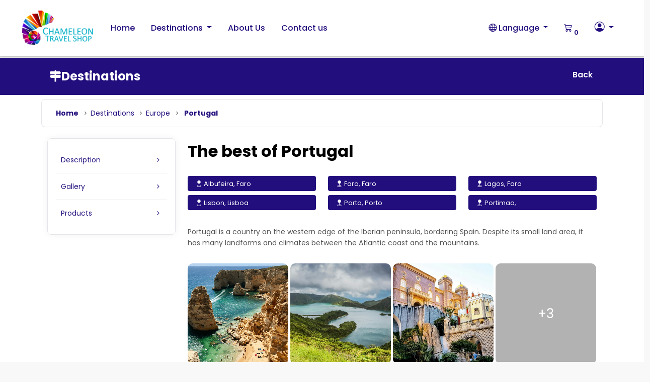

--- FILE ---
content_type: text/html;charset=UTF-8
request_url: https://chameleontravelshop.com/destination_country_page.xhtml?ctr=PT
body_size: 22008
content:
<?xml version="1.0" encoding="UTF-8"?>
<!DOCTYPE html>
<html xmlns="http://www.w3.org/1999/xhtml" xml:lang="en" lang="en"><head id="j_idt3"><link type="text/css" rel="stylesheet" href="/buyerConnectX/javax.faces.resource/theme.css.xhtml;jsessionid=6039B9EF3DF795C803E4D89E7CFDAFCD?ln=primefaces-saga&amp;v=13.0.10&amp;e=13.0.10" /><link type="text/css" rel="stylesheet" href="/buyerConnectX/javax.faces.resource/primeicons/primeicons.css.xhtml;jsessionid=6039B9EF3DF795C803E4D89E7CFDAFCD?ln=primefaces&amp;v=13.0.10&amp;e=13.0.10" /><link type="text/css" rel="stylesheet" href="/buyerConnectX/javax.faces.resource/components.css.xhtml;jsessionid=6039B9EF3DF795C803E4D89E7CFDAFCD?ln=primefaces&amp;v=13.0.10&amp;e=13.0.10" /><script type="text/javascript" src="/buyerConnectX/javax.faces.resource/jquery/jquery.js.xhtml;jsessionid=6039B9EF3DF795C803E4D89E7CFDAFCD?ln=primefaces&amp;v=13.0.10&amp;e=13.0.10"></script><script type="text/javascript" src="/buyerConnectX/javax.faces.resource/jquery/jquery-plugins.js.xhtml;jsessionid=6039B9EF3DF795C803E4D89E7CFDAFCD?ln=primefaces&amp;v=13.0.10&amp;e=13.0.10"></script><script type="text/javascript" src="/buyerConnectX/javax.faces.resource/core.js.xhtml;jsessionid=6039B9EF3DF795C803E4D89E7CFDAFCD?ln=primefaces&amp;v=13.0.10&amp;e=13.0.10"></script><script type="text/javascript" src="/buyerConnectX/javax.faces.resource/components.js.xhtml;jsessionid=6039B9EF3DF795C803E4D89E7CFDAFCD?ln=primefaces&amp;v=13.0.10&amp;e=13.0.10"></script><link type="text/css" rel="stylesheet" href="/buyerConnectX/javax.faces.resource/galleria/galleria.css.xhtml;jsessionid=6039B9EF3DF795C803E4D89E7CFDAFCD?ln=primefaces&amp;v=13.0.10&amp;e=13.0.10" /><script type="text/javascript" src="/buyerConnectX/javax.faces.resource/galleria/galleria.js.xhtml;jsessionid=6039B9EF3DF795C803E4D89E7CFDAFCD?ln=primefaces&amp;v=13.0.10&amp;e=13.0.10"></script><script type="text/javascript" src="/buyerConnectX/javax.faces.resource/idlemonitor/idlemonitor.js.xhtml;jsessionid=6039B9EF3DF795C803E4D89E7CFDAFCD?ln=primefaces&amp;v=13.0.10&amp;e=13.0.10"></script><script type="text/javascript" src="/buyerConnectX/javax.faces.resource/touch/touchswipe.js.xhtml;jsessionid=6039B9EF3DF795C803E4D89E7CFDAFCD?ln=primefaces&amp;v=13.0.10&amp;e=13.0.10"></script><script type="text/javascript">if(window.PrimeFaces){PrimeFaces.settings.locale='en_US';PrimeFaces.settings.viewId='/destination_country_page.xhtml';PrimeFaces.settings.contextPath='/buyerConnectX';PrimeFaces.settings.cookiesSecure=false;PrimeFaces.settings.projectStage='Development';}</script>

    

    <!-- header --><!--[if IE 8]&gt;          &lt;html class="ie ie8"&gt; &lt;![endif]--><!--[if IE 9]&gt;          &lt;html class="ie ie9"&gt; &lt;![endif]--><!--[if gt IE 9]&gt;&lt;!--><!--&lt;![endif]--><html xmlns="http://www.w3.org/1999/xhtml"><head id="j_idt7"><link type="text/css" rel="stylesheet" href="/buyerConnectX/javax.faces.resource/theme.css.xhtml;jsessionid=6039B9EF3DF795C803E4D89E7CFDAFCD?ln=primefaces-saga&amp;v=13.0.10&amp;e=13.0.10" /><link type="text/css" rel="stylesheet" href="/buyerConnectX/javax.faces.resource/primeicons/primeicons.css.xhtml;jsessionid=6039B9EF3DF795C803E4D89E7CFDAFCD?ln=primefaces&amp;v=13.0.10&amp;e=13.0.10" /><script type="text/javascript">if(window.PrimeFaces){PrimeFaces.settings.locale='en_US';PrimeFaces.settings.viewId='/destination_country_page.xhtml';PrimeFaces.settings.contextPath='/buyerConnectX';PrimeFaces.settings.cookiesSecure=false;PrimeFaces.settings.projectStage='Development';}</script>
    <meta charset="utf-8" />
    <meta http-equiv="Content-Security-Policy" content="upgrade-insecure-requests" />
    <meta http-equiv="Content-Type" content="text/html; charset=utf-8" />
    <meta http-equiv="X-UA-Compatible" content="IE=edge" />
    <meta name="viewport" content="width=device-width, initial-scale=1, shrink-to-fit=no" />
    <meta name="author" content="Alexandre Oliveira" />
    <meta name="description" content="Chameleon Travel Shop - The world's largest provider of tourism products" />
    <title>Chameleon Travel Shop - The world's largest provider of tourism products</title>

    <!-- Meta tags do cache control -->
    <meta http-equiv="Cache-Control" content="no-cache, no-store, must-revalidate, max-age=0" />
    <meta http-equiv="Pragma" content="no-cache" />
    <meta http-equiv="Expires" content="0" />
    <meta http-equiv="Expires" content="Tue, 01 Jan 1980 1:00:00 GMT" />

    <!-- Favicons-->
    <link rel="shortcut icon" href="https://chameleon-cdn.s3.amazonaws.com/buyerConnectX/img/favicons/favicon.ico" type="image/x-icon" />
    <link rel="apple-touch-icon" sizes="57x57" href="https://chameleon-cdn.s3.amazonaws.com/buyerConnectX/img/favicons/apple-icon-57x57.png" />
    <link rel="apple-touch-icon" sizes="60x60" href="https://chameleon-cdn.s3.amazonaws.com/buyerConnectX/img/favicons/apple-icon-60x60.png" />
    <link rel="apple-touch-icon" sizes="72x72" href="https://chameleon-cdn.s3.amazonaws.com/buyerConnectX/img/favicons/apple-icon-72x72.png" />
    <link rel="apple-touch-icon" sizes="76x76" href="https://chameleon-cdn.s3.amazonaws.com/buyerConnectX/img/favicons/apple-icon-76x76.png" />
    <link rel="apple-touch-icon" sizes="114x114" href="https://chameleon-cdn.s3.amazonaws.com/buyerConnectX/img/favicons/apple-icon-114x114.png" />
    <link rel="apple-touch-icon" sizes="120x120" href="https://chameleon-cdn.s3.amazonaws.com/buyerConnectX/img/favicons/apple-icon-120x120.png" />
    <link rel="apple-touch-icon" sizes="144x144" href="https://chameleon-cdn.s3.amazonaws.com/buyerConnectX/img/favicons/apple-icon-144x144.png" />
    <link rel="apple-touch-icon" sizes="152x152" href="https://chameleon-cdn.s3.amazonaws.com/buyerConnectX/img/favicons/apple-icon-152x152.png" />
    <link rel="apple-touch-icon" sizes="180x180" href="https://chameleon-cdn.s3.amazonaws.com/buyerConnectX/img/favicons/apple-icon-180x180.png" />
    <link rel="icon" type="image/png" sizes="192x192" href="https://chameleon-cdn.s3.amazonaws.com/buyerConnectX/img/favicons/android-icon-192x192.png" />
    <link rel="icon" type="image/png" sizes="32x32" href="https://chameleon-cdn.s3.amazonaws.com/buyerConnectX/img/favicons/favicon-32x32.png" />
    <link rel="icon" type="image/png" sizes="96x96" href="https://chameleon-cdn.s3.amazonaws.com/buyerConnectX/img/favicons/favicon-96x96.png" />
    <link rel="icon" type="image/png" sizes="16x16" href="https://chameleon-cdn.s3.amazonaws.com/buyerConnectX/img/favicons/favicon-16x16.png" />
    <link rel="manifest" href="https://chameleon-cdn.s3.amazonaws.com/buyerConnectX/img/favicons/manifest.json" />
    <meta name="msapplication-TileColor" content="#ffffff" />
    <meta name="msapplication-TileImage" content="https://chameleon-cdn.s3.amazonaws.com/buyerConnectX/img/favicons/ms-icon-144x144.png" />
    <meta name="theme-color" content="#ffffff" />

    <!-- GOOGLE WEB FONT -->
    <link href="https://fonts.googleapis.com/css2?family=Poppins:wght@300;400;500;600;700;800&amp;display=swap" rel="stylesheet" />

    <link href="https://cdn.jsdelivr.net/npm/bootstrap@5.3.3/dist/css/bootstrap.min.css" rel="stylesheet" integrity="sha384-QWTKZyjpPEjISv5WaRU9OFeRpok6YctnYmDr5pNlyT2bRjXh0JMhjY6hW+ALEwIH" crossorigin="anonymous" />
    <link rel="stylesheet" href="https://cdn.jsdelivr.net/npm/bootstrap-icons@1.11.3/font/bootstrap-icons.min.css" />
<!--    &lt;link href="https://chameleon-cdn.s3.amazonaws.com/buyerConnectX/css/bootstrap.min.css" rel="stylesheet"/&gt;-->
    <link href="https://chameleon-cdn.s3.us-east-1.amazonaws.com/buyerConnectX/css/style_min.css" rel="stylesheet" />
    <link href="https://chameleon-cdn.s3.us-east-1.amazonaws.com/buyerConnectX/css/vendors_min.css" rel="stylesheet" />

    <!-- YOUR CUSTOM CSS -->
    <link href="https://chameleon-cdn.s3.amazonaws.com/buyerConnectX/css/custom.css" rel="stylesheet" />

    <!-- BASE CSS -->
    <link href="https://chameleon-cdn.s3.amazonaws.com/buyerConnectX/css/styledefault.css" rel="stylesheet" />

    <!-- MEGAMENU CSS -->
    <link href="https://chameleon-cdn.s3.us-east-1.amazonaws.com/buyerConnectX/css/megamenu2_min.css" rel="stylesheet" />
    <link rel="stylesheet" href="//cdnjs.cloudflare.com/ajax/libs/font-awesome/4.7.0/css/font-awesome.min.css" />
    <link href="https://chameleon-cdn.s3.us-east-1.amazonaws.com/buyerConnectX/css/megamenu_min.css" rel="stylesheet" />

    <link href="https://chameleon-cdn.s3.amazonaws.com/buyerConnectX/css/style_mega_menu.css" rel="stylesheet" />
    <link href="https://chameleon-cdn.s3.amazonaws.com/buyerConnectX/css/main_index.css" rel="stylesheet" />

    
    

    <link href="https://chameleon-cdn.s3.us-east-1.amazonaws.com/buyerConnectX/css/header_custom_min.css" rel="stylesheet" />
        <style type="text/css">
            .header .menu > ul > li .menu-subs.menu-column-4 {
                width: auto;
                min-width: 90%;
            }

            .header .menu > ul > li .menu-subs.menu-column-4 > .list-item {
                flex: 0 0 14.28%;
            }

            div#frmBookingToClient\:all_clientes_panel {
                z-index: 99999 !important;
            }
        </style>

    <script src="//code.jivosite.com/widget/PzX1vB7u0s" async="true"></script></head><body>
<form id="frmHeaderDlg" name="frmHeaderDlg" method="post" action="/buyerConnectX/destination_country_page.xhtml;jsessionid=6039B9EF3DF795C803E4D89E7CFDAFCD" enctype="application/x-www-form-urlencoded" style="height: 0px;">
<input type="hidden" name="frmHeaderDlg" value="frmHeaderDlg" />
<div id="frmHeaderDlg:statusDialogWaiting" class="ui-dialog ui-widget ui-widget-content ui-corner-all ui-shadow ui-hidden-container modal" style="                       position: relative;                       border: none !important;                       background-color: transparent !important;                       background: none !important;                       z-index: 1600 !important;                       box-shadow: none !important;;display:none"><div class="ui-dialog-content ui-widget-content" id="frmHeaderDlg:statusDialogWaiting_content">
            <div style="text-align: center; font-family: Verdana, Geneva, sans-serif; font-weight: bold;">
                <div class="lds-css ng-scope">
                    <div style="width:100%;height:100%;margin-left:28%" class="lds-facebook">
                        <div></div>
                        <div></div>
                        <div></div>
                    </div>
                </div>
                <p style="color: #ffffff; font-size: 13px;">Please wait, we are processing your request...</p>
            </div></div></div><script id="frmHeaderDlg:statusDialogWaiting_s" type="text/javascript">$(function(){PrimeFaces.cw("Dialog","statusDialogWaiting",{id:"frmHeaderDlg:statusDialogWaiting",draggable:false,resizable:false,modal:true,width:"400"});});</script><script id="frmHeaderDlg:j_idt16" type="text/javascript">shuffleImages = function() {return PrimeFaces.ab({s:"frmHeaderDlg:j_idt16",f:"frmHeaderDlg",p:"frmHeaderDlg:j_idt16",u:"frmHeaderDlg:divDialog frmHeaderDlg:divDialog2",pa:arguments[0]});}</script><div id="frmHeaderDlg:statusDialog" class="ui-dialog ui-widget ui-widget-content ui-corner-all ui-shadow ui-hidden-container modal dialog-size" style="position: fixed;                       border: none !important;                       background-color: transparent !important;                       background: none !important;                       z-index: 1600 !important;                       box-shadow: none !important;;display:none"><div class="ui-dialog-content ui-widget-content" id="frmHeaderDlg:statusDialog_content"><span id="frmHeaderDlg:divDialog">
                <div class="card" style=""><div id="frmHeaderDlg:j_idt18" tabindex="0" class="ui-galleria ui-widget ui-widget-content ui-corner-all"><div class="ui-galleria-content"><ul class="ui-galleria-items"><li class="ui-galleria-item"><img id="frmHeaderDlg:j_idt18:0:j_idt19" src="https://chameleon-cdn.s3.amazonaws.com/buyerConnectX/img/ld1.jpg?pfdrid_c=true" class="img-fluid imgSizeDlg" alt="https://chameleon-cdn.s3.amazonaws.com/buyerConnectX/img/ld1.jpg" style="width: 100%" /></li><li class="ui-galleria-item"><img id="frmHeaderDlg:j_idt18:1:j_idt19" src="https://chameleon-cdn.s3.amazonaws.com/buyerConnectX/img/ld2.jpg?pfdrid_c=true" class="img-fluid imgSizeDlg" alt="https://chameleon-cdn.s3.amazonaws.com/buyerConnectX/img/ld2.jpg" style="width: 100%" /></li><li class="ui-galleria-item"><img id="frmHeaderDlg:j_idt18:2:j_idt19" src="https://chameleon-cdn.s3.amazonaws.com/buyerConnectX/img/ny1.jpg?pfdrid_c=true" class="img-fluid imgSizeDlg" alt="https://chameleon-cdn.s3.amazonaws.com/buyerConnectX/img/ny1.jpg" style="width: 100%" /></li><li class="ui-galleria-item"><img id="frmHeaderDlg:j_idt18:3:j_idt19" src="https://chameleon-cdn.s3.amazonaws.com/buyerConnectX/img/ny2.jpg?pfdrid_c=true" class="img-fluid imgSizeDlg" alt="https://chameleon-cdn.s3.amazonaws.com/buyerConnectX/img/ny2.jpg" style="width: 100%" /></li><li class="ui-galleria-item"><img id="frmHeaderDlg:j_idt18:4:j_idt19" src="https://chameleon-cdn.s3.amazonaws.com/buyerConnectX/img/ny3.jpg?pfdrid_c=true" class="img-fluid imgSizeDlg" alt="https://chameleon-cdn.s3.amazonaws.com/buyerConnectX/img/ny3.jpg" style="width: 100%" /></li><li class="ui-galleria-item"><img id="frmHeaderDlg:j_idt18:5:j_idt19" src="https://chameleon-cdn.s3.amazonaws.com/buyerConnectX/img/pr1.jpg?pfdrid_c=true" class="img-fluid imgSizeDlg" alt="https://chameleon-cdn.s3.amazonaws.com/buyerConnectX/img/pr1.jpg" style="width: 100%" /></li><li class="ui-galleria-item"><img id="frmHeaderDlg:j_idt18:6:j_idt19" src="https://chameleon-cdn.s3.amazonaws.com/buyerConnectX/img/pr2.jpg?pfdrid_c=true" class="img-fluid imgSizeDlg" alt="https://chameleon-cdn.s3.amazonaws.com/buyerConnectX/img/pr2.jpg" style="width: 100%" /></li><li class="ui-galleria-item"><img id="frmHeaderDlg:j_idt18:7:j_idt19" src="https://chameleon-cdn.s3.amazonaws.com/buyerConnectX/img/rj1.jpg?pfdrid_c=true" class="img-fluid imgSizeDlg" alt="https://chameleon-cdn.s3.amazonaws.com/buyerConnectX/img/rj1.jpg" style="width: 100%" /></li><li class="ui-galleria-item"><img id="frmHeaderDlg:j_idt18:8:j_idt19" src="https://chameleon-cdn.s3.amazonaws.com/buyerConnectX/img/rj2.jpg?pfdrid_c=true" class="img-fluid imgSizeDlg" alt="https://chameleon-cdn.s3.amazonaws.com/buyerConnectX/img/rj2.jpg" style="width: 100%" /></li><li class="ui-galleria-item"><img id="frmHeaderDlg:j_idt18:9:j_idt19" src="https://chameleon-cdn.s3.amazonaws.com/buyerConnectX/img/rm1.jpg?pfdrid_c=true" class="img-fluid imgSizeDlg" alt="https://chameleon-cdn.s3.amazonaws.com/buyerConnectX/img/rm1.jpg" style="width: 100%" /></li><li class="ui-galleria-item"><img id="frmHeaderDlg:j_idt18:10:j_idt19" src="https://chameleon-cdn.s3.amazonaws.com/buyerConnectX/img/rm2.jpg?pfdrid_c=true" class="img-fluid imgSizeDlg" alt="https://chameleon-cdn.s3.amazonaws.com/buyerConnectX/img/rm2.jpg" style="width: 100%" /></li><li class="ui-galleria-item"><img id="frmHeaderDlg:j_idt18:11:j_idt19" src="https://chameleon-cdn.s3.amazonaws.com/buyerConnectX/img/rm3.jpg?pfdrid_c=true" class="img-fluid imgSizeDlg" alt="https://chameleon-cdn.s3.amazonaws.com/buyerConnectX/img/rm3.jpg" style="width: 100%" /></li></ul></div></div><script id="frmHeaderDlg:j_idt18_s" type="text/javascript">$(function(){PrimeFaces.cw("Galleria","widget_frmHeaderDlg_j_idt18",{id:"frmHeaderDlg:j_idt18",numVisible:5,showThumbnailNavigators:false,circular:true,autoPlay:true,transitionInterval:3000});});</script>

                    <div style="margin-top: -130px">
                        <div style="top: -300px; position: relative; margin-left: 19px;">
                            <img src="https://chameleon-cdn.s3.amazonaws.com/buyerConnectX/img/cts.png" alt="" class="logo_normal" />
                        </div>
                        <div class="d-none d-md-block text-dialog-block" style="position: relative; font-size: 16px; word-wrap: break-word; text-align: end; margin-left: 290px; width: 465px; color: white; font-weight: 600; background-color: rgba(0, 0, 0, 0.6);padding: 5px;border-radius: 3px;">
                            Loading...   
                        </div>
                        <div class="d-md-none text-dialog-none" style="position: relative; font-size: 11px; word-wrap: break-word; text-align: center; margin-left: 10px; width: 94%; color: white; font-weight: 600; background-color: rgba(0, 0, 0, 0.6);padding: 5px;border-radius: 3px;">
                            Loading...   
                        </div>
                        <div class="waiting-mobile" style="position: relative;top: -20px;font-size: 18px;word-wrap: break-word;width: 145px;text-align: end;">
                            <div id="fountainG">
                                <div id="fountainG_1" class="fountainG"></div>
                                <div id="fountainG_2" class="fountainG"></div>
                                <div id="fountainG_3" class="fountainG"></div>
                                <div id="fountainG_4" class="fountainG"></div>
                                <div id="fountainG_5" class="fountainG"></div>
                                <div id="fountainG_6" class="fountainG"></div>
                                <div id="fountainG_7" class="fountainG"></div>
                                <div id="fountainG_8" class="fountainG"></div>
                            </div>
                        </div>
                    </div>
                </div></span></div></div><script id="frmHeaderDlg:statusDialog_s" type="text/javascript">$(function(){PrimeFaces.cw("Dialog","statusDialog",{id:"frmHeaderDlg:statusDialog",draggable:false,resizable:false,modal:true,onShow:function(){shuffleImages()}});});</script><div id="frmHeaderDlg:j_idt21" class="ui-dialog ui-widget ui-widget-content ui-corner-all ui-shadow ui-hidden-container modal dialog-size" style="position: fixed;                       border: none !important;                       background-color: transparent !important;                       background: none !important;                       z-index: 1600 !important;                       box-shadow: none !important;;display:none"><div class="ui-dialog-content ui-widget-content" id="frmHeaderDlg:j_idt21_content"><span id="frmHeaderDlg:divDialog2">
                <div class="card" style=""><div id="frmHeaderDlg:j_idt23" tabindex="0" class="ui-galleria ui-widget ui-widget-content ui-corner-all"><div class="ui-galleria-content"><ul class="ui-galleria-items"><li class="ui-galleria-item"><img id="frmHeaderDlg:j_idt23:0:j_idt24" src="https://chameleon-cdn.s3.amazonaws.com/buyerConnectX/img/ld1.jpg?pfdrid_c=true" class="img-fluid imgSizeDlg" alt="https://chameleon-cdn.s3.amazonaws.com/buyerConnectX/img/ld1.jpg" style="width: 100%" /></li><li class="ui-galleria-item"><img id="frmHeaderDlg:j_idt23:1:j_idt24" src="https://chameleon-cdn.s3.amazonaws.com/buyerConnectX/img/ld2.jpg?pfdrid_c=true" class="img-fluid imgSizeDlg" alt="https://chameleon-cdn.s3.amazonaws.com/buyerConnectX/img/ld2.jpg" style="width: 100%" /></li><li class="ui-galleria-item"><img id="frmHeaderDlg:j_idt23:2:j_idt24" src="https://chameleon-cdn.s3.amazonaws.com/buyerConnectX/img/ny1.jpg?pfdrid_c=true" class="img-fluid imgSizeDlg" alt="https://chameleon-cdn.s3.amazonaws.com/buyerConnectX/img/ny1.jpg" style="width: 100%" /></li><li class="ui-galleria-item"><img id="frmHeaderDlg:j_idt23:3:j_idt24" src="https://chameleon-cdn.s3.amazonaws.com/buyerConnectX/img/ny2.jpg?pfdrid_c=true" class="img-fluid imgSizeDlg" alt="https://chameleon-cdn.s3.amazonaws.com/buyerConnectX/img/ny2.jpg" style="width: 100%" /></li><li class="ui-galleria-item"><img id="frmHeaderDlg:j_idt23:4:j_idt24" src="https://chameleon-cdn.s3.amazonaws.com/buyerConnectX/img/ny3.jpg?pfdrid_c=true" class="img-fluid imgSizeDlg" alt="https://chameleon-cdn.s3.amazonaws.com/buyerConnectX/img/ny3.jpg" style="width: 100%" /></li><li class="ui-galleria-item"><img id="frmHeaderDlg:j_idt23:5:j_idt24" src="https://chameleon-cdn.s3.amazonaws.com/buyerConnectX/img/pr1.jpg?pfdrid_c=true" class="img-fluid imgSizeDlg" alt="https://chameleon-cdn.s3.amazonaws.com/buyerConnectX/img/pr1.jpg" style="width: 100%" /></li><li class="ui-galleria-item"><img id="frmHeaderDlg:j_idt23:6:j_idt24" src="https://chameleon-cdn.s3.amazonaws.com/buyerConnectX/img/pr2.jpg?pfdrid_c=true" class="img-fluid imgSizeDlg" alt="https://chameleon-cdn.s3.amazonaws.com/buyerConnectX/img/pr2.jpg" style="width: 100%" /></li><li class="ui-galleria-item"><img id="frmHeaderDlg:j_idt23:7:j_idt24" src="https://chameleon-cdn.s3.amazonaws.com/buyerConnectX/img/rj1.jpg?pfdrid_c=true" class="img-fluid imgSizeDlg" alt="https://chameleon-cdn.s3.amazonaws.com/buyerConnectX/img/rj1.jpg" style="width: 100%" /></li><li class="ui-galleria-item"><img id="frmHeaderDlg:j_idt23:8:j_idt24" src="https://chameleon-cdn.s3.amazonaws.com/buyerConnectX/img/rj2.jpg?pfdrid_c=true" class="img-fluid imgSizeDlg" alt="https://chameleon-cdn.s3.amazonaws.com/buyerConnectX/img/rj2.jpg" style="width: 100%" /></li><li class="ui-galleria-item"><img id="frmHeaderDlg:j_idt23:9:j_idt24" src="https://chameleon-cdn.s3.amazonaws.com/buyerConnectX/img/rm1.jpg?pfdrid_c=true" class="img-fluid imgSizeDlg" alt="https://chameleon-cdn.s3.amazonaws.com/buyerConnectX/img/rm1.jpg" style="width: 100%" /></li><li class="ui-galleria-item"><img id="frmHeaderDlg:j_idt23:10:j_idt24" src="https://chameleon-cdn.s3.amazonaws.com/buyerConnectX/img/rm2.jpg?pfdrid_c=true" class="img-fluid imgSizeDlg" alt="https://chameleon-cdn.s3.amazonaws.com/buyerConnectX/img/rm2.jpg" style="width: 100%" /></li><li class="ui-galleria-item"><img id="frmHeaderDlg:j_idt23:11:j_idt24" src="https://chameleon-cdn.s3.amazonaws.com/buyerConnectX/img/rm3.jpg?pfdrid_c=true" class="img-fluid imgSizeDlg" alt="https://chameleon-cdn.s3.amazonaws.com/buyerConnectX/img/rm3.jpg" style="width: 100%" /></li></ul></div></div><script id="frmHeaderDlg:j_idt23_s" type="text/javascript">$(function(){PrimeFaces.cw("Galleria","widget_frmHeaderDlg_j_idt23",{id:"frmHeaderDlg:j_idt23",numVisible:5,showThumbnailNavigators:false,circular:true,autoPlay:true,transitionInterval:3000});});</script>

                    <div style="margin-top: -130px">
                        <div style="top: -300px; position: relative; margin-left: 19px;">
                            <img src="https://chameleon-cdn.s3.amazonaws.com/buyerConnectX/img/cts.png" alt="" class="logo_normal" />
                        </div>
                        <div class="d-none d-md-block text-dialog-block" style="position: relative; font-size: 16px; word-wrap: break-word; text-align: end; margin-left: 290px; width: 465px; color: white; font-weight: 600; background-color: rgba(0, 0, 0, 0.6);padding: 5px;border-radius: 3px;">
                            Please wait, we are processing your reservation...   
                        </div>
                        <div class="d-md-none text-dialog-none" style="position: relative; font-size: 11px; word-wrap: break-word; text-align: center; margin-left: 10px; width: 94%; color: white; font-weight: 600; background-color: rgba(0, 0, 0, 0.6);padding: 5px;border-radius: 3px;">
                            Please wait, we are processing your reservation...   
                        </div>
                        <div class="waiting-mobile" style="position: relative;top: -20px;font-size: 18px;word-wrap: break-word;width: 145px;text-align: end;">
                            <div id="fountainG">
                                <div id="fountainG_1" class="fountainG"></div>
                                <div id="fountainG_2" class="fountainG"></div>
                                <div id="fountainG_3" class="fountainG"></div>
                                <div id="fountainG_4" class="fountainG"></div>
                                <div id="fountainG_5" class="fountainG"></div>
                                <div id="fountainG_6" class="fountainG"></div>
                                <div id="fountainG_7" class="fountainG"></div>
                                <div id="fountainG_8" class="fountainG"></div>
                            </div>
                        </div>
                    </div>
                </div></span></div></div><script id="frmHeaderDlg:j_idt21_s" type="text/javascript">$(function(){PrimeFaces.cw("Dialog","statusDialogBooking",{id:"frmHeaderDlg:j_idt21",draggable:false,resizable:false,modal:true,blockScroll:true,onShow:function(){shuffleImages()}});});</script><div id="frmHeaderDlg:idleDialog" class="ui-dialog ui-widget ui-widget-content ui-corner-all ui-shadow ui-hidden-container travelo-signup-box travelo-box" style="display:none"><div class="ui-dialog-titlebar ui-widget-header ui-helper-clearfix ui-corner-top"><span id="frmHeaderDlg:idleDialog_title" class="ui-dialog-title">Session timeout</span></div><div class="ui-dialog-content ui-widget-content" id="frmHeaderDlg:idleDialog_content">
            <p>
                You are about to be logged out due to inactivity.
            </p></div></div><script id="frmHeaderDlg:idleDialog_s" type="text/javascript">$(function(){PrimeFaces.cw("Dialog","idleDialog",{id:"frmHeaderDlg:idleDialog",resizable:false,modal:true,appendTo:"@(body)",fitViewport:true,onShow:function(){logout()}});});</script><span id="frmHeaderDlg:j_idt27" class="ui-idlemonitor"></span><script id="frmHeaderDlg:j_idt27_s" type="text/javascript">$(function(){PrimeFaces.cw("IdleMonitor","widget_frmHeaderDlg_j_idt27",{id:"frmHeaderDlg:j_idt27",timeout:1500000,multiWindowSupport:false,behaviors:{idle:function(ext,event) {PrimeFaces.ab({s:"frmHeaderDlg:j_idt27",e:"idle",f:"frmHeaderDlg",p:"frmHeaderDlg:j_idt27"},ext);}}});});</script><input type="hidden" name="javax.faces.ViewState" id="j_id1:javax.faces.ViewState:0" value="4821994599659501363:542992208530233496" autocomplete="off" />
</form>
<form id="frmDlgIdleMonitor" name="frmDlgIdleMonitor" method="post" action="/buyerConnectX/destination_country_page.xhtml;jsessionid=6039B9EF3DF795C803E4D89E7CFDAFCD" enctype="application/x-www-form-urlencoded" style="width: 100%">
<input type="hidden" name="frmDlgIdleMonitor" value="frmDlgIdleMonitor" />

        <div class="menu_fixed modal fade" id="dlgIdleMonitor">
            <div class="modal-dialog modal-dialog-centered">
                <div class="modal-content">
                    <div class="modal-body" style="text-align: center">
                        <div class="row add_top_15">
                            <div class="col-lg-12">You are about to be logged out due to inactivity.
                            </div>
                        </div>
                    </div>
                </div>
            </div>
        </div><input type="hidden" name="javax.faces.ViewState" id="j_id1:javax.faces.ViewState:1" value="4821994599659501363:542992208530233496" autocomplete="off" />
</form><script type="text/javascript">$(function(){storeInputValue('+1', "ddi");});</script></body>
</html>
    <!-- header -->

    <style type="text/css">
        .title_page {
            background: #230E7D;
            box-shadow: 0 1px 2px 0 rgba(0, 0, 0, 0.30), 0 1px 3px 1px rgba(0, 0, 0, 0.15);
            display: flex;
            padding: 10px 32px;
            flex-direction: column;
            align-items: center;
            gap: 16px;
        }

        .pictures_grid {
            margin-bottom: 20px;
        }

        .pictures_grid figure {
            margin: 0;
            overflow: hidden;
            position: relative;
            height: 200px;
            width: 200px;
            display: inline-block;
            border-radius: 10px;
        }

        @media (max-width: 767px) {
            .pictures_grid figure {
                width: 80px;
                height: 80px;
            }
        }

        .pictures_grid figure a {
            display: block;
        }

        .pictures_grid figure a span {
            display: block;
            width: 100%;
            height: 100%;
            position: absolute;
            top: 0;
            left: 0;
            z-index: 9;
            background-color: black;
            background-color: rgba(0, 0, 0, 0.7);
            color: #fff;
            font-size: 1.625rem;
        }

        .more-item-picture {
            display: block;
            width: 100%;
            height: 100%;
            position: absolute;
            top: 0;
            left: 0;
            z-index: 9;
            background-color: black;
            background-color: rgba(0, 0, 0, 0.3);
            color: #fff;
            font-size: 1.625rem;
        }

        .pictures_grid figure a img {
            position: absolute;
            left: 50%;
            top: 50%;
            -webkit-transform: translate(-50%, -50%) scale(1);
            -moz-transform: translate(-50%, -50%) scale(1);
            -ms-transform: translate(-50%, -50%) scale(1);
            -o-transform: translate(-50%, -50%) scale(1);
            transform: translate(-50%, -50%) scale(1);
            -webkit-backface-visibility: hidden;
            -moz-backface-visibility: hidden;
            -ms-backface-visibility: hidden;
            -o-backface-visibility: hidden;
            backface-visibility: hidden;
            width: auto;
            height: 200px;
            z-index: 1;
            -moz-transition: all 0.3s ease-in-out;
            -o-transition: all 0.3s ease-in-out;
            -webkit-transition: all 0.3s ease-in-out;
            -ms-transition: all 0.3s ease-in-out;
            transition: all 0.3s ease-in-out;
        }

        @media (max-width: 767px) {
            .pictures_grid figure a img {
                height: 80px;
            }
        }

        .pictures_grid figure a:hover img {
            -webkit-transform: translate(-50%, -50%) scale(1.05);
            -moz-transform: translate(-50%, -50%) scale(1.05);
            -ms-transform: translate(-50%, -50%) scale(1.05);
            -o-transform: translate(-50%, -50%) scale(1.05);
            transform: translate(-50%, -50%) scale(1.05);
        }

        .box_top_destination {
            border-radius: 4px;
            background: #230E7D;
            padding: 4px 16px;
            color: #FFF;
            white-space: nowrap;
            overflow: hidden;
            text-overflow: ellipsis;
        }

        .truncate-text {
            white-space: nowrap;
            overflow: hidden;
            text-overflow: ellipsis;
        }

        .ui-panel-content {
            padding: 0 !important;
            border: none !important;
        }

        .filter-dropdown {
            border-radius: 4px;
            border: 1px solid #AEAEB2;
            margin-left: 1rem;
            margin-right: 1rem;
        }

        body .ui-inputfield {
            padding: 14px !important;
            border: 1px solid #AEAEB2;
        }

        .ui-datagrid-content {
            border: none !important;
            padding: 0 !important;
        }

        .top-product {
            position: absolute;
            top: 0;
            left: 0;
            width: 100%;
            border-radius: 4px 4px;
            padding: 15px 0 15px 15px;
            text-align: end;
        }

        .bottom-product {
            position: absolute;
            bottom: 0;
            left: 0;
            width: 100%;
            border-radius: 0 0 4px 4px;
            background: rgba(60, 60, 67, 0.60);
            padding: 15px;
            height: 240px;
        }

        .with_2_lines_ellipse {
            overflow: hidden;
            text-overflow: ellipsis;
            display: -webkit-box;
            margin: 0 auto;
            line-height: 1.4;
            -webkit-line-clamp: 2;
            -webkit-box-orient: vertical;
            height: 50px;
        }

        .mfp-bg {
            opacity: 0.2 !important;
            background: #000;
        }

        .mfp-zoom-in.mfp-ready .mfp-with-anim {
            border: 25px solid #FFF;
            border-radius: 10px;
        }

        .mfp-img {
            width: 800px !important;
            height: 500px !important;
            margin: 0 !important;
        }

        figure {
            margin: 0 !important;
        }

        .header-page {
            width: 900px;
        }

        @media (max-width: 767px) {
            .header-page {
                width: 100% !important;
            }
        }
    </style></head><body onload="loadProductPages()">
<form id="frmPosLoad" name="frmPosLoad" method="post" action="/buyerConnectX/destination_country_page.xhtml;jsessionid=6039B9EF3DF795C803E4D89E7CFDAFCD" enctype="application/x-www-form-urlencoded">
<input type="hidden" name="frmPosLoad" value="frmPosLoad" />

        <!--Pos-load --><script id="frmPosLoad:j_idt35" type="text/javascript">loadProductPages = function() {return PrimeFaces.ab({s:"frmPosLoad:j_idt35",f:"frmPosLoad",p:"frmPosLoad:j_idt35",pa:arguments[0]});}</script>
        <!--Pos-load --><input type="hidden" name="javax.faces.ViewState" id="j_id1:javax.faces.ViewState:2" value="4821994599659501363:542992208530233496" autocomplete="off" />
</form>
        <!-- page -->
        <div id="page">
            <!-- header Content -->
            
            

            <div class="menu_fixed modal fade" id="dlgBookingToClient">
                <div class="modal-dialog modal-dialog-centered">
<form id="frmBookingToClient" name="frmBookingToClient" method="post" action="/buyerConnectX/destination_country_page.xhtml;jsessionid=6039B9EF3DF795C803E4D89E7CFDAFCD" enctype="application/x-www-form-urlencoded" style="width: 100%">
<input type="hidden" name="frmBookingToClient" value="frmBookingToClient" />

                        <div class="modal-content">
                            <div class="modal-header">
                                <h5 class="modal-title"><span style="font-size: 14px; color: #000; font-weight: 700">Create a reservation for a client</span>
                                </h5>
                            </div>
                            <div class="modal-body">
                                <div class="row">
                                    <div class="col-lg-12">
                                        <label>Client list</label>
                                    </div>
                                </div>
                                <div class="row">
                                    <div class="col-lg-12"><div id="frmBookingToClient:all_clientes" class="ui-selectonemenu ui-widget ui-state-default ui-corner-all form-control" style="width: 100%;"><div class="ui-helper-hidden-accessible"><select id="frmBookingToClient:all_clientes_input" name="frmBookingToClient:all_clientes_input" tabindex="-1" autocomplete="off" aria-hidden="true" onchange="PrimeFaces.ab({s:&quot;frmBookingToClient:all_clientes&quot;,e:&quot;change&quot;,f:&quot;frmBookingToClient&quot;,p:&quot;frmBookingToClient:all_clientes&quot;,u:&quot;frmBookingToClient&quot;});"><option value="-1" data-escape="true">Select a client</option></select></div><span id="frmBookingToClient:all_clientes_label" class="ui-selectonemenu-label ui-inputfield ui-corner-all" tabindex="0" aria-controls="frmBookingToClient:all_clientes_panel" role="combobox" aria-haspopup="listbox" aria-expanded="false">&nbsp;</span><div class="ui-selectonemenu-trigger ui-state-default ui-corner-right"><span class="ui-icon ui-icon-triangle-1-s ui-c"></span></div><div id="frmBookingToClient:all_clientes_panel" class="ui-selectonemenu-panel ui-widget ui-widget-content ui-corner-all ui-helper-hidden ui-shadow ui-input-overlay" tabindex="-1"><div class="ui-selectonemenu-filter-container"><input class="ui-selectonemenu-filter ui-inputfield ui-inputtext ui-widget ui-state-default ui-corner-all" id="frmBookingToClient:all_clientes_filter" name="frmBookingToClient:all_clientes_filter" type="text" autocomplete="off" aria-controls="frmBookingToClient:all_clientes_table" aria-label="Filter" /><span class="ui-icon ui-icon-search"></span></div><div class="ui-selectonemenu-items-wrapper" style="max-height:200px"></div></div></div><script id="frmBookingToClient:all_clientes_s" type="text/javascript">$(function(){PrimeFaces.cw("SelectOneMenu","widget_frmBookingToClient_all_clientes",{id:"frmBookingToClient:all_clientes",appendTo:"@(body)",renderPanelContentOnClient:true,filter:true,filterMatchMode:"contains",behaviors:{change:function(ext,event) {PrimeFaces.ab({s:"frmBookingToClient:all_clientes",e:"change",f:"frmBookingToClient",p:"frmBookingToClient:all_clientes",u:"frmBookingToClient"},ext);}}});});</script>
                                    </div>
                                </div>
                                <div class="row">
                                    <div class="col-md-12 col-sm-12"><a id="frmBookingToClient:j_idt45" href="#" class="ui-commandlink ui-widget" onclick="closeDlgBookingToClient();PrimeFaces.ab({s:&quot;frmBookingToClient:j_idt45&quot;,f:&quot;frmBookingToClient&quot;,onst:function(cfg){PF('statusDialogWaiting').show();},onco:function(xhr,status,args,data){PF('statusDialogWaiting').hide();}});return false;" style="font-weight: 600; color: #000">For new clients, click here to register.</a><script id="frmBookingToClient:j_idt45_s" type="text/javascript">$(function(){PrimeFaces.cw("CommandLink","widget_frmBookingToClient_j_idt45",{id:"frmBookingToClient:j_idt45"});});</script>
                                    </div>
                                </div><span id="frmBookingToClient:user_list">

                                    <div class="row add_top_20">
                                        <div class="col-lg-6"><a id="frmBookingToClient:bntCancelCLi" href="#" class="ui-commandlink ui-widget btn_1 full-width btn-action-inverter" onclick="closeDlgBookingToClient();PrimeFaces.ab({s:&quot;frmBookingToClient:bntCancelCLi&quot;,f:&quot;frmBookingToClient&quot;,onst:function(cfg){PF('statusDialogWaiting').show();},onco:function(xhr,status,args,data){PF('statusDialogWaiting').hide();}});return false;" style="background: #fff !important;">Cancel</a><script id="frmBookingToClient:bntCancelCLi_s" type="text/javascript">$(function(){PrimeFaces.cw("CommandLink","widget_frmBookingToClient_bntCancelCLi",{id:"frmBookingToClient:bntCancelCLi"});});</script>
                                        </div>
                                        <div class="col-lg-6"><a id="frmBookingToClient:bntConfirmCLi" href="#" class="ui-commandlink ui-widget btn_1 full-width" onclick="closeDlgBookingToClient();PrimeFaces.ab({s:&quot;frmBookingToClient:bntConfirmCLi&quot;,f:&quot;frmBookingToClient&quot;,onst:function(cfg){PF('statusDialogWaiting').show();},onco:function(xhr,status,args,data){PF('statusDialogWaiting').hide(), window.location.reload();}});return false;">Confirm</a><script id="frmBookingToClient:bntConfirmCLi_s" type="text/javascript">$(function(){PrimeFaces.cw("CommandLink","widget_frmBookingToClient_bntConfirmCLi",{id:"frmBookingToClient:bntConfirmCLi"});});</script>
                                        </div>
                                    </div></span>
                            </div>
                        </div><input type="hidden" name="javax.faces.ViewState" id="j_id1:javax.faces.ViewState:3" value="4821994599659501363:542992208530233496" autocomplete="off" />
</form>
                </div>
            </div>
<form id="frmHeader" name="frmHeader" method="post" action="/buyerConnectX/destination_country_page.xhtml;jsessionid=6039B9EF3DF795C803E4D89E7CFDAFCD" enctype="application/x-www-form-urlencoded">
<input type="hidden" name="frmHeader" value="frmHeader" />
<input id="frmHeader:languageSelected" type="hidden" name="frmHeader:languageSelected" value="en_US" /><script id="frmHeader:j_idt60" type="text/javascript">openContactUSPF = function() {return PrimeFaces.ab({s:"frmHeader:j_idt60",f:"frmHeader",pa:arguments[0]});}</script><div id="frmHeader:megaMenuDialog" class="ui-dialog ui-widget ui-widget-content ui-corner-all ui-shadow ui-hidden-container" style="display:none"><div class="ui-dialog-titlebar ui-widget-header ui-helper-clearfix ui-corner-top"><span id="frmHeader:megaMenuDialog_title" class="ui-dialog-title">Destinations</span><a href="#" class="ui-dialog-titlebar-icon ui-dialog-titlebar-close ui-corner-all" aria-label="Close"><span class="ui-icon ui-icon-closethick"></span></a></div><div class="ui-dialog-content ui-widget-content" id="frmHeader:megaMenuDialog_content">
                    <div class="row" style="width: 100%; margin-left: 15px; padding: 0px 20px;">
                            <div style="flex: 0 0 14.28%;">
                                <h4 class="title-dlg">
                                    Caribbean
                                </h4>
                                                <div class="col-md-12" style="padding: 0.5rem 0;"><a id="frmHeader:j_idt62:0:j_idt64:0:j_idt66:1:j_idt70" href="#" class="ui-commandlink ui-widget" onclick="PrimeFaces.ab({s:&quot;frmHeader:j_idt62:0:j_idt64:0:j_idt66:1:j_idt70&quot;,f:&quot;frmHeader&quot;});return false;" style="color: #000000; font-size: 14px; font-family: inherit !important; text-decoration: none;">Antigua and Barbuda</a><script id="frmHeader:j_idt62:0:j_idt64:0:j_idt66:1:j_idt70_s" type="text/javascript">$(function(){PrimeFaces.cw("CommandLink","widget_frmHeader_j_idt62_0_j_idt64_0_j_idt66_1_j_idt70",{id:"frmHeader:j_idt62:0:j_idt64:0:j_idt66:1:j_idt70"});});</script>
                                                </div>
                                                <div class="col-md-12" style="padding: 0.5rem 0;"><a id="frmHeader:j_idt62:0:j_idt64:0:j_idt66:2:j_idt70" href="#" class="ui-commandlink ui-widget" onclick="PrimeFaces.ab({s:&quot;frmHeader:j_idt62:0:j_idt64:0:j_idt66:2:j_idt70&quot;,f:&quot;frmHeader&quot;});return false;" style="color: #000000; font-size: 14px; font-family: inherit !important; text-decoration: none;">Aruba</a><script id="frmHeader:j_idt62:0:j_idt64:0:j_idt66:2:j_idt70_s" type="text/javascript">$(function(){PrimeFaces.cw("CommandLink","widget_frmHeader_j_idt62_0_j_idt64_0_j_idt66_2_j_idt70",{id:"frmHeader:j_idt62:0:j_idt64:0:j_idt66:2:j_idt70"});});</script>
                                                </div>
                                                <div class="col-md-12" style="padding: 0.5rem 0;"><a id="frmHeader:j_idt62:0:j_idt64:0:j_idt66:3:j_idt70" href="#" class="ui-commandlink ui-widget" onclick="PrimeFaces.ab({s:&quot;frmHeader:j_idt62:0:j_idt64:0:j_idt66:3:j_idt70&quot;,f:&quot;frmHeader&quot;});return false;" style="color: #000000; font-size: 14px; font-family: inherit !important; text-decoration: none;">Bahamas</a><script id="frmHeader:j_idt62:0:j_idt64:0:j_idt66:3:j_idt70_s" type="text/javascript">$(function(){PrimeFaces.cw("CommandLink","widget_frmHeader_j_idt62_0_j_idt64_0_j_idt66_3_j_idt70",{id:"frmHeader:j_idt62:0:j_idt64:0:j_idt66:3:j_idt70"});});</script>
                                                </div>
                                                <div class="col-md-12" style="padding: 0.5rem 0;"><a id="frmHeader:j_idt62:0:j_idt64:0:j_idt66:4:j_idt70" href="#" class="ui-commandlink ui-widget" onclick="PrimeFaces.ab({s:&quot;frmHeader:j_idt62:0:j_idt64:0:j_idt66:4:j_idt70&quot;,f:&quot;frmHeader&quot;});return false;" style="color: #000000; font-size: 14px; font-family: inherit !important; text-decoration: none;">Barbados</a><script id="frmHeader:j_idt62:0:j_idt64:0:j_idt66:4:j_idt70_s" type="text/javascript">$(function(){PrimeFaces.cw("CommandLink","widget_frmHeader_j_idt62_0_j_idt64_0_j_idt66_4_j_idt70",{id:"frmHeader:j_idt62:0:j_idt64:0:j_idt66:4:j_idt70"});});</script>
                                                </div>
                                                <div class="col-md-12" style="padding: 0.5rem 0;"><a id="frmHeader:j_idt62:0:j_idt64:0:j_idt66:6:j_idt70" href="#" class="ui-commandlink ui-widget" onclick="PrimeFaces.ab({s:&quot;frmHeader:j_idt62:0:j_idt64:0:j_idt66:6:j_idt70&quot;,f:&quot;frmHeader&quot;});return false;" style="color: #000000; font-size: 14px; font-family: inherit !important; text-decoration: none;">Bonaire</a><script id="frmHeader:j_idt62:0:j_idt64:0:j_idt66:6:j_idt70_s" type="text/javascript">$(function(){PrimeFaces.cw("CommandLink","widget_frmHeader_j_idt62_0_j_idt64_0_j_idt66_6_j_idt70",{id:"frmHeader:j_idt62:0:j_idt64:0:j_idt66:6:j_idt70"});});</script>
                                                </div>
                                                <div class="col-md-12" style="padding: 0.5rem 0;"><a id="frmHeader:j_idt62:0:j_idt64:0:j_idt66:8:j_idt70" href="#" class="ui-commandlink ui-widget" onclick="PrimeFaces.ab({s:&quot;frmHeader:j_idt62:0:j_idt64:0:j_idt66:8:j_idt70&quot;,f:&quot;frmHeader&quot;});return false;" style="color: #000000; font-size: 14px; font-family: inherit !important; text-decoration: none;">Cayman Islands</a><script id="frmHeader:j_idt62:0:j_idt64:0:j_idt66:8:j_idt70_s" type="text/javascript">$(function(){PrimeFaces.cw("CommandLink","widget_frmHeader_j_idt62_0_j_idt64_0_j_idt66_8_j_idt70",{id:"frmHeader:j_idt62:0:j_idt64:0:j_idt66:8:j_idt70"});});</script>
                                                </div>
                                                <div class="col-md-12" style="padding: 0.5rem 0;"><a id="frmHeader:j_idt62:0:j_idt64:0:j_idt66:9:j_idt70" href="#" class="ui-commandlink ui-widget" onclick="PrimeFaces.ab({s:&quot;frmHeader:j_idt62:0:j_idt64:0:j_idt66:9:j_idt70&quot;,f:&quot;frmHeader&quot;});return false;" style="color: #000000; font-size: 14px; font-family: inherit !important; text-decoration: none;">Curaçao</a><script id="frmHeader:j_idt62:0:j_idt64:0:j_idt66:9:j_idt70_s" type="text/javascript">$(function(){PrimeFaces.cw("CommandLink","widget_frmHeader_j_idt62_0_j_idt64_0_j_idt66_9_j_idt70",{id:"frmHeader:j_idt62:0:j_idt64:0:j_idt66:9:j_idt70"});});</script>
                                                </div>
                                                <div class="col-md-12" style="padding: 0.5rem 0;"><a id="frmHeader:j_idt62:0:j_idt64:0:j_idt66:10:j_idt70" href="#" class="ui-commandlink ui-widget" onclick="PrimeFaces.ab({s:&quot;frmHeader:j_idt62:0:j_idt64:0:j_idt66:10:j_idt70&quot;,f:&quot;frmHeader&quot;});return false;" style="color: #000000; font-size: 14px; font-family: inherit !important; text-decoration: none;">Dominica</a><script id="frmHeader:j_idt62:0:j_idt64:0:j_idt66:10:j_idt70_s" type="text/javascript">$(function(){PrimeFaces.cw("CommandLink","widget_frmHeader_j_idt62_0_j_idt64_0_j_idt66_10_j_idt70",{id:"frmHeader:j_idt62:0:j_idt64:0:j_idt66:10:j_idt70"});});</script>
                                                </div>
                                                <div class="col-md-12" style="padding: 0.5rem 0;"><a id="frmHeader:j_idt62:0:j_idt64:0:j_idt66:11:j_idt70" href="#" class="ui-commandlink ui-widget" onclick="PrimeFaces.ab({s:&quot;frmHeader:j_idt62:0:j_idt64:0:j_idt66:11:j_idt70&quot;,f:&quot;frmHeader&quot;});return false;" style="color: #000000; font-size: 14px; font-family: inherit !important; text-decoration: none;">Dominican Republic</a><script id="frmHeader:j_idt62:0:j_idt64:0:j_idt66:11:j_idt70_s" type="text/javascript">$(function(){PrimeFaces.cw("CommandLink","widget_frmHeader_j_idt62_0_j_idt64_0_j_idt66_11_j_idt70",{id:"frmHeader:j_idt62:0:j_idt64:0:j_idt66:11:j_idt70"});});</script>
                                                </div>
                                                <div class="col-md-12" style="padding: 0.5rem 0;"><a id="frmHeader:j_idt62:0:j_idt64:0:j_idt66:13:j_idt70" href="#" class="ui-commandlink ui-widget" onclick="PrimeFaces.ab({s:&quot;frmHeader:j_idt62:0:j_idt64:0:j_idt66:13:j_idt70&quot;,f:&quot;frmHeader&quot;});return false;" style="color: #000000; font-size: 14px; font-family: inherit !important; text-decoration: none;">Guadeloupe</a><script id="frmHeader:j_idt62:0:j_idt64:0:j_idt66:13:j_idt70_s" type="text/javascript">$(function(){PrimeFaces.cw("CommandLink","widget_frmHeader_j_idt62_0_j_idt64_0_j_idt66_13_j_idt70",{id:"frmHeader:j_idt62:0:j_idt64:0:j_idt66:13:j_idt70"});});</script>
                                                </div>
                                                <div class="col-md-12" style="padding: 0.5rem 0;"><a id="frmHeader:j_idt62:0:j_idt64:0:j_idt66:15:j_idt70" href="#" class="ui-commandlink ui-widget" onclick="PrimeFaces.ab({s:&quot;frmHeader:j_idt62:0:j_idt64:0:j_idt66:15:j_idt70&quot;,f:&quot;frmHeader&quot;});return false;" style="color: #000000; font-size: 14px; font-family: inherit !important; text-decoration: none;">Jamaica</a><script id="frmHeader:j_idt62:0:j_idt64:0:j_idt66:15:j_idt70_s" type="text/javascript">$(function(){PrimeFaces.cw("CommandLink","widget_frmHeader_j_idt62_0_j_idt64_0_j_idt66_15_j_idt70",{id:"frmHeader:j_idt62:0:j_idt64:0:j_idt66:15:j_idt70"});});</script>
                                                </div>
                                                <div class="col-md-12" style="padding: 0.5rem 0;"><a id="frmHeader:j_idt62:0:j_idt64:0:j_idt66:16:j_idt70" href="#" class="ui-commandlink ui-widget" onclick="PrimeFaces.ab({s:&quot;frmHeader:j_idt62:0:j_idt64:0:j_idt66:16:j_idt70&quot;,f:&quot;frmHeader&quot;});return false;" style="color: #000000; font-size: 14px; font-family: inherit !important; text-decoration: none;">Martinique</a><script id="frmHeader:j_idt62:0:j_idt64:0:j_idt66:16:j_idt70_s" type="text/javascript">$(function(){PrimeFaces.cw("CommandLink","widget_frmHeader_j_idt62_0_j_idt64_0_j_idt66_16_j_idt70",{id:"frmHeader:j_idt62:0:j_idt64:0:j_idt66:16:j_idt70"});});</script>
                                                </div>
                                                <div class="col-md-12" style="padding: 0.5rem 0;"><a id="frmHeader:j_idt62:0:j_idt64:0:j_idt66:19:j_idt70" href="#" class="ui-commandlink ui-widget" onclick="PrimeFaces.ab({s:&quot;frmHeader:j_idt62:0:j_idt64:0:j_idt66:19:j_idt70&quot;,f:&quot;frmHeader&quot;});return false;" style="color: #000000; font-size: 14px; font-family: inherit !important; text-decoration: none;">Puerto Rico</a><script id="frmHeader:j_idt62:0:j_idt64:0:j_idt66:19:j_idt70_s" type="text/javascript">$(function(){PrimeFaces.cw("CommandLink","widget_frmHeader_j_idt62_0_j_idt64_0_j_idt66_19_j_idt70",{id:"frmHeader:j_idt62:0:j_idt64:0:j_idt66:19:j_idt70"});});</script>
                                                </div>
                                                <div class="col-md-12" style="padding: 0.5rem 0;"><a id="frmHeader:j_idt62:0:j_idt64:0:j_idt66:21:j_idt70" href="#" class="ui-commandlink ui-widget" onclick="PrimeFaces.ab({s:&quot;frmHeader:j_idt62:0:j_idt64:0:j_idt66:21:j_idt70&quot;,f:&quot;frmHeader&quot;});return false;" style="color: #000000; font-size: 14px; font-family: inherit !important; text-decoration: none;">Saint Kitts and Nevis</a><script id="frmHeader:j_idt62:0:j_idt64:0:j_idt66:21:j_idt70_s" type="text/javascript">$(function(){PrimeFaces.cw("CommandLink","widget_frmHeader_j_idt62_0_j_idt64_0_j_idt66_21_j_idt70",{id:"frmHeader:j_idt62:0:j_idt64:0:j_idt66:21:j_idt70"});});</script>
                                                </div>
                                                <div class="col-md-12" style="padding: 0.5rem 0;"><a id="frmHeader:j_idt62:0:j_idt64:0:j_idt66:22:j_idt70" href="#" class="ui-commandlink ui-widget" onclick="PrimeFaces.ab({s:&quot;frmHeader:j_idt62:0:j_idt64:0:j_idt66:22:j_idt70&quot;,f:&quot;frmHeader&quot;});return false;" style="color: #000000; font-size: 14px; font-family: inherit !important; text-decoration: none;">Saint Lucia</a><script id="frmHeader:j_idt62:0:j_idt64:0:j_idt66:22:j_idt70_s" type="text/javascript">$(function(){PrimeFaces.cw("CommandLink","widget_frmHeader_j_idt62_0_j_idt64_0_j_idt66_22_j_idt70",{id:"frmHeader:j_idt62:0:j_idt64:0:j_idt66:22:j_idt70"});});</script>
                                                </div>
                                                <div class="col-md-12" style="padding: 0.5rem 0;"><a id="frmHeader:j_idt62:0:j_idt64:0:j_idt66:25:j_idt70" href="#" class="ui-commandlink ui-widget" onclick="PrimeFaces.ab({s:&quot;frmHeader:j_idt62:0:j_idt64:0:j_idt66:25:j_idt70&quot;,f:&quot;frmHeader&quot;});return false;" style="color: #000000; font-size: 14px; font-family: inherit !important; text-decoration: none;">Saint Vincent and the Grenadines</a><script id="frmHeader:j_idt62:0:j_idt64:0:j_idt66:25:j_idt70_s" type="text/javascript">$(function(){PrimeFaces.cw("CommandLink","widget_frmHeader_j_idt62_0_j_idt64_0_j_idt66_25_j_idt70",{id:"frmHeader:j_idt62:0:j_idt64:0:j_idt66:25:j_idt70"});});</script>
                                                </div>
                                                <div class="col-md-12" style="padding: 0.5rem 0;"><a id="frmHeader:j_idt62:0:j_idt64:0:j_idt66:26:j_idt70" href="#" class="ui-commandlink ui-widget" onclick="PrimeFaces.ab({s:&quot;frmHeader:j_idt62:0:j_idt64:0:j_idt66:26:j_idt70&quot;,f:&quot;frmHeader&quot;});return false;" style="color: #000000; font-size: 14px; font-family: inherit !important; text-decoration: none;">Sint Maarten (Dutch part)</a><script id="frmHeader:j_idt62:0:j_idt64:0:j_idt66:26:j_idt70_s" type="text/javascript">$(function(){PrimeFaces.cw("CommandLink","widget_frmHeader_j_idt62_0_j_idt64_0_j_idt66_26_j_idt70",{id:"frmHeader:j_idt62:0:j_idt64:0:j_idt66:26:j_idt70"});});</script>
                                                </div>
                            </div>
                            <div style="flex: 0 0 14.28%;">
                                <h4 class="title-dlg">
                                    Europe
                                </h4>
                                                <div class="col-md-12" style="padding: 0.5rem 0;"><a id="frmHeader:j_idt62:1:j_idt64:0:j_idt66:1:j_idt70" href="#" class="ui-commandlink ui-widget" onclick="PrimeFaces.ab({s:&quot;frmHeader:j_idt62:1:j_idt64:0:j_idt66:1:j_idt70&quot;,f:&quot;frmHeader&quot;});return false;" style="color: #000000; font-size: 14px; font-family: inherit !important; text-decoration: none;">Andorra</a><script id="frmHeader:j_idt62:1:j_idt64:0:j_idt66:1:j_idt70_s" type="text/javascript">$(function(){PrimeFaces.cw("CommandLink","widget_frmHeader_j_idt62_1_j_idt64_0_j_idt66_1_j_idt70",{id:"frmHeader:j_idt62:1:j_idt64:0:j_idt66:1:j_idt70"});});</script>
                                                </div>
                                                <div class="col-md-12" style="padding: 0.5rem 0;"><a id="frmHeader:j_idt62:1:j_idt64:0:j_idt66:2:j_idt70" href="#" class="ui-commandlink ui-widget" onclick="PrimeFaces.ab({s:&quot;frmHeader:j_idt62:1:j_idt64:0:j_idt66:2:j_idt70&quot;,f:&quot;frmHeader&quot;});return false;" style="color: #000000; font-size: 14px; font-family: inherit !important; text-decoration: none;">Armenia</a><script id="frmHeader:j_idt62:1:j_idt64:0:j_idt66:2:j_idt70_s" type="text/javascript">$(function(){PrimeFaces.cw("CommandLink","widget_frmHeader_j_idt62_1_j_idt64_0_j_idt66_2_j_idt70",{id:"frmHeader:j_idt62:1:j_idt64:0:j_idt66:2:j_idt70"});});</script>
                                                </div>
                                                <div class="col-md-12" style="padding: 0.5rem 0;"><a id="frmHeader:j_idt62:1:j_idt64:0:j_idt66:3:j_idt70" href="#" class="ui-commandlink ui-widget" onclick="PrimeFaces.ab({s:&quot;frmHeader:j_idt62:1:j_idt64:0:j_idt66:3:j_idt70&quot;,f:&quot;frmHeader&quot;});return false;" style="color: #000000; font-size: 14px; font-family: inherit !important; text-decoration: none;">Austria</a><script id="frmHeader:j_idt62:1:j_idt64:0:j_idt66:3:j_idt70_s" type="text/javascript">$(function(){PrimeFaces.cw("CommandLink","widget_frmHeader_j_idt62_1_j_idt64_0_j_idt66_3_j_idt70",{id:"frmHeader:j_idt62:1:j_idt64:0:j_idt66:3:j_idt70"});});</script>
                                                </div>
                                                <div class="col-md-12" style="padding: 0.5rem 0;"><a id="frmHeader:j_idt62:1:j_idt64:0:j_idt66:4:j_idt70" href="#" class="ui-commandlink ui-widget" onclick="PrimeFaces.ab({s:&quot;frmHeader:j_idt62:1:j_idt64:0:j_idt66:4:j_idt70&quot;,f:&quot;frmHeader&quot;});return false;" style="color: #000000; font-size: 14px; font-family: inherit !important; text-decoration: none;">Azerbaijan</a><script id="frmHeader:j_idt62:1:j_idt64:0:j_idt66:4:j_idt70_s" type="text/javascript">$(function(){PrimeFaces.cw("CommandLink","widget_frmHeader_j_idt62_1_j_idt64_0_j_idt66_4_j_idt70",{id:"frmHeader:j_idt62:1:j_idt64:0:j_idt66:4:j_idt70"});});</script>
                                                </div>
                                                <div class="col-md-12" style="padding: 0.5rem 0;"><a id="frmHeader:j_idt62:1:j_idt64:0:j_idt66:6:j_idt70" href="#" class="ui-commandlink ui-widget" onclick="PrimeFaces.ab({s:&quot;frmHeader:j_idt62:1:j_idt64:0:j_idt66:6:j_idt70&quot;,f:&quot;frmHeader&quot;});return false;" style="color: #000000; font-size: 14px; font-family: inherit !important; text-decoration: none;">Belgium</a><script id="frmHeader:j_idt62:1:j_idt64:0:j_idt66:6:j_idt70_s" type="text/javascript">$(function(){PrimeFaces.cw("CommandLink","widget_frmHeader_j_idt62_1_j_idt64_0_j_idt66_6_j_idt70",{id:"frmHeader:j_idt62:1:j_idt64:0:j_idt66:6:j_idt70"});});</script>
                                                </div>
                                                <div class="col-md-12" style="padding: 0.5rem 0;"><a id="frmHeader:j_idt62:1:j_idt64:0:j_idt66:8:j_idt70" href="#" class="ui-commandlink ui-widget" onclick="PrimeFaces.ab({s:&quot;frmHeader:j_idt62:1:j_idt64:0:j_idt66:8:j_idt70&quot;,f:&quot;frmHeader&quot;});return false;" style="color: #000000; font-size: 14px; font-family: inherit !important; text-decoration: none;">Bulgaria</a><script id="frmHeader:j_idt62:1:j_idt64:0:j_idt66:8:j_idt70_s" type="text/javascript">$(function(){PrimeFaces.cw("CommandLink","widget_frmHeader_j_idt62_1_j_idt64_0_j_idt66_8_j_idt70",{id:"frmHeader:j_idt62:1:j_idt64:0:j_idt66:8:j_idt70"});});</script>
                                                </div>
                                                <div class="col-md-12" style="padding: 0.5rem 0;"><a id="frmHeader:j_idt62:1:j_idt64:0:j_idt66:9:j_idt70" href="#" class="ui-commandlink ui-widget" onclick="PrimeFaces.ab({s:&quot;frmHeader:j_idt62:1:j_idt64:0:j_idt66:9:j_idt70&quot;,f:&quot;frmHeader&quot;});return false;" style="color: #000000; font-size: 14px; font-family: inherit !important; text-decoration: none;">Croatia</a><script id="frmHeader:j_idt62:1:j_idt64:0:j_idt66:9:j_idt70_s" type="text/javascript">$(function(){PrimeFaces.cw("CommandLink","widget_frmHeader_j_idt62_1_j_idt64_0_j_idt66_9_j_idt70",{id:"frmHeader:j_idt62:1:j_idt64:0:j_idt66:9:j_idt70"});});</script>
                                                </div>
                                                <div class="col-md-12" style="padding: 0.5rem 0;"><a id="frmHeader:j_idt62:1:j_idt64:0:j_idt66:10:j_idt70" href="#" class="ui-commandlink ui-widget" onclick="PrimeFaces.ab({s:&quot;frmHeader:j_idt62:1:j_idt64:0:j_idt66:10:j_idt70&quot;,f:&quot;frmHeader&quot;});return false;" style="color: #000000; font-size: 14px; font-family: inherit !important; text-decoration: none;">Cyprus</a><script id="frmHeader:j_idt62:1:j_idt64:0:j_idt66:10:j_idt70_s" type="text/javascript">$(function(){PrimeFaces.cw("CommandLink","widget_frmHeader_j_idt62_1_j_idt64_0_j_idt66_10_j_idt70",{id:"frmHeader:j_idt62:1:j_idt64:0:j_idt66:10:j_idt70"});});</script>
                                                </div>
                                                <div class="col-md-12" style="padding: 0.5rem 0;"><a id="frmHeader:j_idt62:1:j_idt64:0:j_idt66:11:j_idt70" href="#" class="ui-commandlink ui-widget" onclick="PrimeFaces.ab({s:&quot;frmHeader:j_idt62:1:j_idt64:0:j_idt66:11:j_idt70&quot;,f:&quot;frmHeader&quot;});return false;" style="color: #000000; font-size: 14px; font-family: inherit !important; text-decoration: none;">Czech Republic</a><script id="frmHeader:j_idt62:1:j_idt64:0:j_idt66:11:j_idt70_s" type="text/javascript">$(function(){PrimeFaces.cw("CommandLink","widget_frmHeader_j_idt62_1_j_idt64_0_j_idt66_11_j_idt70",{id:"frmHeader:j_idt62:1:j_idt64:0:j_idt66:11:j_idt70"});});</script>
                                                </div>
                                                <div class="col-md-12" style="padding: 0.5rem 0;"><a id="frmHeader:j_idt62:1:j_idt64:0:j_idt66:12:j_idt70" href="#" class="ui-commandlink ui-widget" onclick="PrimeFaces.ab({s:&quot;frmHeader:j_idt62:1:j_idt64:0:j_idt66:12:j_idt70&quot;,f:&quot;frmHeader&quot;});return false;" style="color: #000000; font-size: 14px; font-family: inherit !important; text-decoration: none;">Denmark</a><script id="frmHeader:j_idt62:1:j_idt64:0:j_idt66:12:j_idt70_s" type="text/javascript">$(function(){PrimeFaces.cw("CommandLink","widget_frmHeader_j_idt62_1_j_idt64_0_j_idt66_12_j_idt70",{id:"frmHeader:j_idt62:1:j_idt64:0:j_idt66:12:j_idt70"});});</script>
                                                </div>
                                                <div class="col-md-12" style="padding: 0.5rem 0;"><a id="frmHeader:j_idt62:1:j_idt64:0:j_idt66:13:j_idt70" href="#" class="ui-commandlink ui-widget" onclick="PrimeFaces.ab({s:&quot;frmHeader:j_idt62:1:j_idt64:0:j_idt66:13:j_idt70&quot;,f:&quot;frmHeader&quot;});return false;" style="color: #000000; font-size: 14px; font-family: inherit !important; text-decoration: none;">Estonia</a><script id="frmHeader:j_idt62:1:j_idt64:0:j_idt66:13:j_idt70_s" type="text/javascript">$(function(){PrimeFaces.cw("CommandLink","widget_frmHeader_j_idt62_1_j_idt64_0_j_idt66_13_j_idt70",{id:"frmHeader:j_idt62:1:j_idt64:0:j_idt66:13:j_idt70"});});</script>
                                                </div>
                                                <div class="col-md-12" style="padding: 0.5rem 0;"><a id="frmHeader:j_idt62:1:j_idt64:0:j_idt66:15:j_idt70" href="#" class="ui-commandlink ui-widget" onclick="PrimeFaces.ab({s:&quot;frmHeader:j_idt62:1:j_idt64:0:j_idt66:15:j_idt70&quot;,f:&quot;frmHeader&quot;});return false;" style="color: #000000; font-size: 14px; font-family: inherit !important; text-decoration: none;">Finland</a><script id="frmHeader:j_idt62:1:j_idt64:0:j_idt66:15:j_idt70_s" type="text/javascript">$(function(){PrimeFaces.cw("CommandLink","widget_frmHeader_j_idt62_1_j_idt64_0_j_idt66_15_j_idt70",{id:"frmHeader:j_idt62:1:j_idt64:0:j_idt66:15:j_idt70"});});</script>
                                                </div>
                                                <div class="col-md-12" style="padding: 0.5rem 0;"><a id="frmHeader:j_idt62:1:j_idt64:0:j_idt66:16:j_idt70" href="#" class="ui-commandlink ui-widget" onclick="PrimeFaces.ab({s:&quot;frmHeader:j_idt62:1:j_idt64:0:j_idt66:16:j_idt70&quot;,f:&quot;frmHeader&quot;});return false;" style="color: #000000; font-size: 14px; font-family: inherit !important; text-decoration: none;">France</a><script id="frmHeader:j_idt62:1:j_idt64:0:j_idt66:16:j_idt70_s" type="text/javascript">$(function(){PrimeFaces.cw("CommandLink","widget_frmHeader_j_idt62_1_j_idt64_0_j_idt66_16_j_idt70",{id:"frmHeader:j_idt62:1:j_idt64:0:j_idt66:16:j_idt70"});});</script>
                                                </div>
                                                <div class="col-md-12" style="padding: 0.5rem 0;"><a id="frmHeader:j_idt62:1:j_idt64:0:j_idt66:17:j_idt70" href="#" class="ui-commandlink ui-widget" onclick="PrimeFaces.ab({s:&quot;frmHeader:j_idt62:1:j_idt64:0:j_idt66:17:j_idt70&quot;,f:&quot;frmHeader&quot;});return false;" style="color: #000000; font-size: 14px; font-family: inherit !important; text-decoration: none;">Georgia</a><script id="frmHeader:j_idt62:1:j_idt64:0:j_idt66:17:j_idt70_s" type="text/javascript">$(function(){PrimeFaces.cw("CommandLink","widget_frmHeader_j_idt62_1_j_idt64_0_j_idt66_17_j_idt70",{id:"frmHeader:j_idt62:1:j_idt64:0:j_idt66:17:j_idt70"});});</script>
                                                </div>
                                                <div class="col-md-12" style="padding: 0.5rem 0;"><a id="frmHeader:j_idt62:1:j_idt64:0:j_idt66:18:j_idt70" href="#" class="ui-commandlink ui-widget" onclick="PrimeFaces.ab({s:&quot;frmHeader:j_idt62:1:j_idt64:0:j_idt66:18:j_idt70&quot;,f:&quot;frmHeader&quot;});return false;" style="color: #000000; font-size: 14px; font-family: inherit !important; text-decoration: none;">Germany</a><script id="frmHeader:j_idt62:1:j_idt64:0:j_idt66:18:j_idt70_s" type="text/javascript">$(function(){PrimeFaces.cw("CommandLink","widget_frmHeader_j_idt62_1_j_idt64_0_j_idt66_18_j_idt70",{id:"frmHeader:j_idt62:1:j_idt64:0:j_idt66:18:j_idt70"});});</script>
                                                </div>
                                                <div class="col-md-12" style="padding: 0.5rem 0;"><a id="frmHeader:j_idt62:1:j_idt64:0:j_idt66:20:j_idt70" href="#" class="ui-commandlink ui-widget" onclick="PrimeFaces.ab({s:&quot;frmHeader:j_idt62:1:j_idt64:0:j_idt66:20:j_idt70&quot;,f:&quot;frmHeader&quot;});return false;" style="color: #000000; font-size: 14px; font-family: inherit !important; text-decoration: none;">Greece</a><script id="frmHeader:j_idt62:1:j_idt64:0:j_idt66:20:j_idt70_s" type="text/javascript">$(function(){PrimeFaces.cw("CommandLink","widget_frmHeader_j_idt62_1_j_idt64_0_j_idt66_20_j_idt70",{id:"frmHeader:j_idt62:1:j_idt64:0:j_idt66:20:j_idt70"});});</script>
                                                </div>
                                                <div class="col-md-12" style="padding: 0.5rem 0;"><a id="frmHeader:j_idt62:1:j_idt64:0:j_idt66:23:j_idt70" href="#" class="ui-commandlink ui-widget" onclick="PrimeFaces.ab({s:&quot;frmHeader:j_idt62:1:j_idt64:0:j_idt66:23:j_idt70&quot;,f:&quot;frmHeader&quot;});return false;" style="color: #000000; font-size: 14px; font-family: inherit !important; text-decoration: none;">Hungary</a><script id="frmHeader:j_idt62:1:j_idt64:0:j_idt66:23:j_idt70_s" type="text/javascript">$(function(){PrimeFaces.cw("CommandLink","widget_frmHeader_j_idt62_1_j_idt64_0_j_idt66_23_j_idt70",{id:"frmHeader:j_idt62:1:j_idt64:0:j_idt66:23:j_idt70"});});</script>
                                                </div>
                                                <div class="col-md-12" style="padding: 0.5rem 0;"><a id="frmHeader:j_idt62:1:j_idt64:0:j_idt66:24:j_idt70" href="#" class="ui-commandlink ui-widget" onclick="PrimeFaces.ab({s:&quot;frmHeader:j_idt62:1:j_idt64:0:j_idt66:24:j_idt70&quot;,f:&quot;frmHeader&quot;});return false;" style="color: #000000; font-size: 14px; font-family: inherit !important; text-decoration: none;">Iceland</a><script id="frmHeader:j_idt62:1:j_idt64:0:j_idt66:24:j_idt70_s" type="text/javascript">$(function(){PrimeFaces.cw("CommandLink","widget_frmHeader_j_idt62_1_j_idt64_0_j_idt66_24_j_idt70",{id:"frmHeader:j_idt62:1:j_idt64:0:j_idt66:24:j_idt70"});});</script>
                                                </div>
                                                <div class="col-md-12" style="padding: 0.5rem 0;"><a id="frmHeader:j_idt62:1:j_idt64:0:j_idt66:25:j_idt70" href="#" class="ui-commandlink ui-widget" onclick="PrimeFaces.ab({s:&quot;frmHeader:j_idt62:1:j_idt64:0:j_idt66:25:j_idt70&quot;,f:&quot;frmHeader&quot;});return false;" style="color: #000000; font-size: 14px; font-family: inherit !important; text-decoration: none;">Ireland</a><script id="frmHeader:j_idt62:1:j_idt64:0:j_idt66:25:j_idt70_s" type="text/javascript">$(function(){PrimeFaces.cw("CommandLink","widget_frmHeader_j_idt62_1_j_idt64_0_j_idt66_25_j_idt70",{id:"frmHeader:j_idt62:1:j_idt64:0:j_idt66:25:j_idt70"});});</script>
                                                </div>
                                                <div class="col-md-12" style="padding: 0.5rem 0;"><a id="frmHeader:j_idt62:1:j_idt64:0:j_idt66:27:j_idt70" href="#" class="ui-commandlink ui-widget" onclick="PrimeFaces.ab({s:&quot;frmHeader:j_idt62:1:j_idt64:0:j_idt66:27:j_idt70&quot;,f:&quot;frmHeader&quot;});return false;" style="color: #000000; font-size: 14px; font-family: inherit !important; text-decoration: none;">Italy</a><script id="frmHeader:j_idt62:1:j_idt64:0:j_idt66:27:j_idt70_s" type="text/javascript">$(function(){PrimeFaces.cw("CommandLink","widget_frmHeader_j_idt62_1_j_idt64_0_j_idt66_27_j_idt70",{id:"frmHeader:j_idt62:1:j_idt64:0:j_idt66:27:j_idt70"});});</script>
                                                </div>
                                                <div class="col-md-12" style="padding: 0.5rem 0;"><a id="frmHeader:j_idt62:1:j_idt64:0:j_idt66:30:j_idt70" href="#" class="ui-commandlink ui-widget" onclick="PrimeFaces.ab({s:&quot;frmHeader:j_idt62:1:j_idt64:0:j_idt66:30:j_idt70&quot;,f:&quot;frmHeader&quot;});return false;" style="color: #000000; font-size: 14px; font-family: inherit !important; text-decoration: none;">Latvia</a><script id="frmHeader:j_idt62:1:j_idt64:0:j_idt66:30:j_idt70_s" type="text/javascript">$(function(){PrimeFaces.cw("CommandLink","widget_frmHeader_j_idt62_1_j_idt64_0_j_idt66_30_j_idt70",{id:"frmHeader:j_idt62:1:j_idt64:0:j_idt66:30:j_idt70"});});</script>
                                                </div>
                                                <div class="col-md-12" style="padding: 0.5rem 0;"><a id="frmHeader:j_idt62:1:j_idt64:0:j_idt66:32:j_idt70" href="#" class="ui-commandlink ui-widget" onclick="PrimeFaces.ab({s:&quot;frmHeader:j_idt62:1:j_idt64:0:j_idt66:32:j_idt70&quot;,f:&quot;frmHeader&quot;});return false;" style="color: #000000; font-size: 14px; font-family: inherit !important; text-decoration: none;">Lithuania</a><script id="frmHeader:j_idt62:1:j_idt64:0:j_idt66:32:j_idt70_s" type="text/javascript">$(function(){PrimeFaces.cw("CommandLink","widget_frmHeader_j_idt62_1_j_idt64_0_j_idt66_32_j_idt70",{id:"frmHeader:j_idt62:1:j_idt64:0:j_idt66:32:j_idt70"});});</script>
                                                </div>
                                                <div class="col-md-12" style="padding: 0.5rem 0;"><a id="frmHeader:j_idt62:1:j_idt64:0:j_idt66:33:j_idt70" href="#" class="ui-commandlink ui-widget" onclick="PrimeFaces.ab({s:&quot;frmHeader:j_idt62:1:j_idt64:0:j_idt66:33:j_idt70&quot;,f:&quot;frmHeader&quot;});return false;" style="color: #000000; font-size: 14px; font-family: inherit !important; text-decoration: none;">Luxembourg</a><script id="frmHeader:j_idt62:1:j_idt64:0:j_idt66:33:j_idt70_s" type="text/javascript">$(function(){PrimeFaces.cw("CommandLink","widget_frmHeader_j_idt62_1_j_idt64_0_j_idt66_33_j_idt70",{id:"frmHeader:j_idt62:1:j_idt64:0:j_idt66:33:j_idt70"});});</script>
                                                </div>
                                                <div class="col-md-12" style="padding: 0.5rem 0;"><a id="frmHeader:j_idt62:1:j_idt64:0:j_idt66:34:j_idt70" href="#" class="ui-commandlink ui-widget" onclick="PrimeFaces.ab({s:&quot;frmHeader:j_idt62:1:j_idt64:0:j_idt66:34:j_idt70&quot;,f:&quot;frmHeader&quot;});return false;" style="color: #000000; font-size: 14px; font-family: inherit !important; text-decoration: none;">Macedonia</a><script id="frmHeader:j_idt62:1:j_idt64:0:j_idt66:34:j_idt70_s" type="text/javascript">$(function(){PrimeFaces.cw("CommandLink","widget_frmHeader_j_idt62_1_j_idt64_0_j_idt66_34_j_idt70",{id:"frmHeader:j_idt62:1:j_idt64:0:j_idt66:34:j_idt70"});});</script>
                                                </div>
                                                <div class="col-md-12" style="padding: 0.5rem 0;"><a id="frmHeader:j_idt62:1:j_idt64:0:j_idt66:35:j_idt70" href="#" class="ui-commandlink ui-widget" onclick="PrimeFaces.ab({s:&quot;frmHeader:j_idt62:1:j_idt64:0:j_idt66:35:j_idt70&quot;,f:&quot;frmHeader&quot;});return false;" style="color: #000000; font-size: 14px; font-family: inherit !important; text-decoration: none;">Malta</a><script id="frmHeader:j_idt62:1:j_idt64:0:j_idt66:35:j_idt70_s" type="text/javascript">$(function(){PrimeFaces.cw("CommandLink","widget_frmHeader_j_idt62_1_j_idt64_0_j_idt66_35_j_idt70",{id:"frmHeader:j_idt62:1:j_idt64:0:j_idt66:35:j_idt70"});});</script>
                                                </div>
                                                <div class="col-md-12" style="padding: 0.5rem 0;"><a id="frmHeader:j_idt62:1:j_idt64:0:j_idt66:36:j_idt70" href="#" class="ui-commandlink ui-widget" onclick="PrimeFaces.ab({s:&quot;frmHeader:j_idt62:1:j_idt64:0:j_idt66:36:j_idt70&quot;,f:&quot;frmHeader&quot;});return false;" style="color: #000000; font-size: 14px; font-family: inherit !important; text-decoration: none;">Moldova</a><script id="frmHeader:j_idt62:1:j_idt64:0:j_idt66:36:j_idt70_s" type="text/javascript">$(function(){PrimeFaces.cw("CommandLink","widget_frmHeader_j_idt62_1_j_idt64_0_j_idt66_36_j_idt70",{id:"frmHeader:j_idt62:1:j_idt64:0:j_idt66:36:j_idt70"});});</script>
                                                </div>
                                                <div class="col-md-12" style="padding: 0.5rem 0;"><a id="frmHeader:j_idt62:1:j_idt64:0:j_idt66:37:j_idt70" href="#" class="ui-commandlink ui-widget" onclick="PrimeFaces.ab({s:&quot;frmHeader:j_idt62:1:j_idt64:0:j_idt66:37:j_idt70&quot;,f:&quot;frmHeader&quot;});return false;" style="color: #000000; font-size: 14px; font-family: inherit !important; text-decoration: none;">Monaco</a><script id="frmHeader:j_idt62:1:j_idt64:0:j_idt66:37:j_idt70_s" type="text/javascript">$(function(){PrimeFaces.cw("CommandLink","widget_frmHeader_j_idt62_1_j_idt64_0_j_idt66_37_j_idt70",{id:"frmHeader:j_idt62:1:j_idt64:0:j_idt66:37:j_idt70"});});</script>
                                                </div>
                                                <div class="col-md-12" style="padding: 0.5rem 0;"><a id="frmHeader:j_idt62:1:j_idt64:0:j_idt66:38:j_idt70" href="#" class="ui-commandlink ui-widget" onclick="PrimeFaces.ab({s:&quot;frmHeader:j_idt62:1:j_idt64:0:j_idt66:38:j_idt70&quot;,f:&quot;frmHeader&quot;});return false;" style="color: #000000; font-size: 14px; font-family: inherit !important; text-decoration: none;">Montenegro</a><script id="frmHeader:j_idt62:1:j_idt64:0:j_idt66:38:j_idt70_s" type="text/javascript">$(function(){PrimeFaces.cw("CommandLink","widget_frmHeader_j_idt62_1_j_idt64_0_j_idt66_38_j_idt70",{id:"frmHeader:j_idt62:1:j_idt64:0:j_idt66:38:j_idt70"});});</script>
                                                </div>
                                                <div class="col-md-12" style="padding: 0.5rem 0;"><a id="frmHeader:j_idt62:1:j_idt64:0:j_idt66:39:j_idt70" href="#" class="ui-commandlink ui-widget" onclick="PrimeFaces.ab({s:&quot;frmHeader:j_idt62:1:j_idt64:0:j_idt66:39:j_idt70&quot;,f:&quot;frmHeader&quot;});return false;" style="color: #000000; font-size: 14px; font-family: inherit !important; text-decoration: none;">Netherlands</a><script id="frmHeader:j_idt62:1:j_idt64:0:j_idt66:39:j_idt70_s" type="text/javascript">$(function(){PrimeFaces.cw("CommandLink","widget_frmHeader_j_idt62_1_j_idt64_0_j_idt66_39_j_idt70",{id:"frmHeader:j_idt62:1:j_idt64:0:j_idt66:39:j_idt70"});});</script>
                                                </div>
                                                <div class="col-md-12" style="padding: 0.5rem 0;"><a id="frmHeader:j_idt62:1:j_idt64:0:j_idt66:40:j_idt70" href="#" class="ui-commandlink ui-widget" onclick="PrimeFaces.ab({s:&quot;frmHeader:j_idt62:1:j_idt64:0:j_idt66:40:j_idt70&quot;,f:&quot;frmHeader&quot;});return false;" style="color: #000000; font-size: 14px; font-family: inherit !important; text-decoration: none;">Norway</a><script id="frmHeader:j_idt62:1:j_idt64:0:j_idt66:40:j_idt70_s" type="text/javascript">$(function(){PrimeFaces.cw("CommandLink","widget_frmHeader_j_idt62_1_j_idt64_0_j_idt66_40_j_idt70",{id:"frmHeader:j_idt62:1:j_idt64:0:j_idt66:40:j_idt70"});});</script>
                                                </div>
                                                <div class="col-md-12" style="padding: 0.5rem 0;"><a id="frmHeader:j_idt62:1:j_idt64:0:j_idt66:41:j_idt70" href="#" class="ui-commandlink ui-widget" onclick="PrimeFaces.ab({s:&quot;frmHeader:j_idt62:1:j_idt64:0:j_idt66:41:j_idt70&quot;,f:&quot;frmHeader&quot;});return false;" style="color: #000000; font-size: 14px; font-family: inherit !important; text-decoration: none;">Poland</a><script id="frmHeader:j_idt62:1:j_idt64:0:j_idt66:41:j_idt70_s" type="text/javascript">$(function(){PrimeFaces.cw("CommandLink","widget_frmHeader_j_idt62_1_j_idt64_0_j_idt66_41_j_idt70",{id:"frmHeader:j_idt62:1:j_idt64:0:j_idt66:41:j_idt70"});});</script>
                                                </div>
                                                <div class="col-md-12" style="padding: 0.5rem 0;"><a id="frmHeader:j_idt62:1:j_idt64:0:j_idt66:42:j_idt70" href="#" class="ui-commandlink ui-widget" onclick="PrimeFaces.ab({s:&quot;frmHeader:j_idt62:1:j_idt64:0:j_idt66:42:j_idt70&quot;,f:&quot;frmHeader&quot;});return false;" style="color: #000000; font-size: 14px; font-family: inherit !important; text-decoration: none;">Portugal</a><script id="frmHeader:j_idt62:1:j_idt64:0:j_idt66:42:j_idt70_s" type="text/javascript">$(function(){PrimeFaces.cw("CommandLink","widget_frmHeader_j_idt62_1_j_idt64_0_j_idt66_42_j_idt70",{id:"frmHeader:j_idt62:1:j_idt64:0:j_idt66:42:j_idt70"});});</script>
                                                </div>
                                                <div class="col-md-12" style="padding: 0.5rem 0;"><a id="frmHeader:j_idt62:1:j_idt64:0:j_idt66:43:j_idt70" href="#" class="ui-commandlink ui-widget" onclick="PrimeFaces.ab({s:&quot;frmHeader:j_idt62:1:j_idt64:0:j_idt66:43:j_idt70&quot;,f:&quot;frmHeader&quot;});return false;" style="color: #000000; font-size: 14px; font-family: inherit !important; text-decoration: none;">Romania</a><script id="frmHeader:j_idt62:1:j_idt64:0:j_idt66:43:j_idt70_s" type="text/javascript">$(function(){PrimeFaces.cw("CommandLink","widget_frmHeader_j_idt62_1_j_idt64_0_j_idt66_43_j_idt70",{id:"frmHeader:j_idt62:1:j_idt64:0:j_idt66:43:j_idt70"});});</script>
                                                </div>
                                                <div class="col-md-12" style="padding: 0.5rem 0;"><a id="frmHeader:j_idt62:1:j_idt64:0:j_idt66:46:j_idt70" href="#" class="ui-commandlink ui-widget" onclick="PrimeFaces.ab({s:&quot;frmHeader:j_idt62:1:j_idt64:0:j_idt66:46:j_idt70&quot;,f:&quot;frmHeader&quot;});return false;" style="color: #000000; font-size: 14px; font-family: inherit !important; text-decoration: none;">Serbia</a><script id="frmHeader:j_idt62:1:j_idt64:0:j_idt66:46:j_idt70_s" type="text/javascript">$(function(){PrimeFaces.cw("CommandLink","widget_frmHeader_j_idt62_1_j_idt64_0_j_idt66_46_j_idt70",{id:"frmHeader:j_idt62:1:j_idt64:0:j_idt66:46:j_idt70"});});</script>
                                                </div>
                                                <div class="col-md-12" style="padding: 0.5rem 0;"><a id="frmHeader:j_idt62:1:j_idt64:0:j_idt66:47:j_idt70" href="#" class="ui-commandlink ui-widget" onclick="PrimeFaces.ab({s:&quot;frmHeader:j_idt62:1:j_idt64:0:j_idt66:47:j_idt70&quot;,f:&quot;frmHeader&quot;});return false;" style="color: #000000; font-size: 14px; font-family: inherit !important; text-decoration: none;">Slovakia</a><script id="frmHeader:j_idt62:1:j_idt64:0:j_idt66:47:j_idt70_s" type="text/javascript">$(function(){PrimeFaces.cw("CommandLink","widget_frmHeader_j_idt62_1_j_idt64_0_j_idt66_47_j_idt70",{id:"frmHeader:j_idt62:1:j_idt64:0:j_idt66:47:j_idt70"});});</script>
                                                </div>
                                                <div class="col-md-12" style="padding: 0.5rem 0;"><a id="frmHeader:j_idt62:1:j_idt64:0:j_idt66:48:j_idt70" href="#" class="ui-commandlink ui-widget" onclick="PrimeFaces.ab({s:&quot;frmHeader:j_idt62:1:j_idt64:0:j_idt66:48:j_idt70&quot;,f:&quot;frmHeader&quot;});return false;" style="color: #000000; font-size: 14px; font-family: inherit !important; text-decoration: none;">Slovenia</a><script id="frmHeader:j_idt62:1:j_idt64:0:j_idt66:48:j_idt70_s" type="text/javascript">$(function(){PrimeFaces.cw("CommandLink","widget_frmHeader_j_idt62_1_j_idt64_0_j_idt66_48_j_idt70",{id:"frmHeader:j_idt62:1:j_idt64:0:j_idt66:48:j_idt70"});});</script>
                                                </div>
                                                <div class="col-md-12" style="padding: 0.5rem 0;"><a id="frmHeader:j_idt62:1:j_idt64:0:j_idt66:49:j_idt70" href="#" class="ui-commandlink ui-widget" onclick="PrimeFaces.ab({s:&quot;frmHeader:j_idt62:1:j_idt64:0:j_idt66:49:j_idt70&quot;,f:&quot;frmHeader&quot;});return false;" style="color: #000000; font-size: 14px; font-family: inherit !important; text-decoration: none;">Spain</a><script id="frmHeader:j_idt62:1:j_idt64:0:j_idt66:49:j_idt70_s" type="text/javascript">$(function(){PrimeFaces.cw("CommandLink","widget_frmHeader_j_idt62_1_j_idt64_0_j_idt66_49_j_idt70",{id:"frmHeader:j_idt62:1:j_idt64:0:j_idt66:49:j_idt70"});});</script>
                                                </div>
                                                <div class="col-md-12" style="padding: 0.5rem 0;"><a id="frmHeader:j_idt62:1:j_idt64:0:j_idt66:51:j_idt70" href="#" class="ui-commandlink ui-widget" onclick="PrimeFaces.ab({s:&quot;frmHeader:j_idt62:1:j_idt64:0:j_idt66:51:j_idt70&quot;,f:&quot;frmHeader&quot;});return false;" style="color: #000000; font-size: 14px; font-family: inherit !important; text-decoration: none;">Sweden</a><script id="frmHeader:j_idt62:1:j_idt64:0:j_idt66:51:j_idt70_s" type="text/javascript">$(function(){PrimeFaces.cw("CommandLink","widget_frmHeader_j_idt62_1_j_idt64_0_j_idt66_51_j_idt70",{id:"frmHeader:j_idt62:1:j_idt64:0:j_idt66:51:j_idt70"});});</script>
                                                </div>
                                                <div class="col-md-12" style="padding: 0.5rem 0;"><a id="frmHeader:j_idt62:1:j_idt64:0:j_idt66:52:j_idt70" href="#" class="ui-commandlink ui-widget" onclick="PrimeFaces.ab({s:&quot;frmHeader:j_idt62:1:j_idt64:0:j_idt66:52:j_idt70&quot;,f:&quot;frmHeader&quot;});return false;" style="color: #000000; font-size: 14px; font-family: inherit !important; text-decoration: none;">Switzerland</a><script id="frmHeader:j_idt62:1:j_idt64:0:j_idt66:52:j_idt70_s" type="text/javascript">$(function(){PrimeFaces.cw("CommandLink","widget_frmHeader_j_idt62_1_j_idt64_0_j_idt66_52_j_idt70",{id:"frmHeader:j_idt62:1:j_idt64:0:j_idt66:52:j_idt70"});});</script>
                                                </div>
                                                <div class="col-md-12" style="padding: 0.5rem 0;"><a id="frmHeader:j_idt62:1:j_idt64:0:j_idt66:53:j_idt70" href="#" class="ui-commandlink ui-widget" onclick="PrimeFaces.ab({s:&quot;frmHeader:j_idt62:1:j_idt64:0:j_idt66:53:j_idt70&quot;,f:&quot;frmHeader&quot;});return false;" style="color: #000000; font-size: 14px; font-family: inherit !important; text-decoration: none;">Turkey</a><script id="frmHeader:j_idt62:1:j_idt64:0:j_idt66:53:j_idt70_s" type="text/javascript">$(function(){PrimeFaces.cw("CommandLink","widget_frmHeader_j_idt62_1_j_idt64_0_j_idt66_53_j_idt70",{id:"frmHeader:j_idt62:1:j_idt64:0:j_idt66:53:j_idt70"});});</script>
                                                </div>
                                                <div class="col-md-12" style="padding: 0.5rem 0;"><a id="frmHeader:j_idt62:1:j_idt64:0:j_idt66:55:j_idt70" href="#" class="ui-commandlink ui-widget" onclick="PrimeFaces.ab({s:&quot;frmHeader:j_idt62:1:j_idt64:0:j_idt66:55:j_idt70&quot;,f:&quot;frmHeader&quot;});return false;" style="color: #000000; font-size: 14px; font-family: inherit !important; text-decoration: none;">United Kingdom</a><script id="frmHeader:j_idt62:1:j_idt64:0:j_idt66:55:j_idt70_s" type="text/javascript">$(function(){PrimeFaces.cw("CommandLink","widget_frmHeader_j_idt62_1_j_idt64_0_j_idt66_55_j_idt70",{id:"frmHeader:j_idt62:1:j_idt64:0:j_idt66:55:j_idt70"});});</script>
                                                </div>
                            </div>
                            <div style="flex: 0 0 14.28%;">
                                <h4 class="title-dlg">
                                    North and Central America
                                </h4>
                                                <div class="col-md-12" style="padding: 0.5rem 0;"><a id="frmHeader:j_idt62:2:j_idt64:0:j_idt66:0:j_idt70" href="#" class="ui-commandlink ui-widget" onclick="PrimeFaces.ab({s:&quot;frmHeader:j_idt62:2:j_idt64:0:j_idt66:0:j_idt70&quot;,f:&quot;frmHeader&quot;});return false;" style="color: #000000; font-size: 14px; font-family: inherit !important; text-decoration: none;">Canada</a><script id="frmHeader:j_idt62:2:j_idt64:0:j_idt66:0:j_idt70_s" type="text/javascript">$(function(){PrimeFaces.cw("CommandLink","widget_frmHeader_j_idt62_2_j_idt64_0_j_idt66_0_j_idt70",{id:"frmHeader:j_idt62:2:j_idt64:0:j_idt66:0:j_idt70"});});</script>
                                                </div>
                                                <div class="col-md-12" style="padding: 0.5rem 0;"><a id="frmHeader:j_idt62:2:j_idt64:0:j_idt66:1:j_idt70" href="#" class="ui-commandlink ui-widget" onclick="PrimeFaces.ab({s:&quot;frmHeader:j_idt62:2:j_idt64:0:j_idt66:1:j_idt70&quot;,f:&quot;frmHeader&quot;});return false;" style="color: #000000; font-size: 14px; font-family: inherit !important; text-decoration: none;">Costa Rica</a><script id="frmHeader:j_idt62:2:j_idt64:0:j_idt66:1:j_idt70_s" type="text/javascript">$(function(){PrimeFaces.cw("CommandLink","widget_frmHeader_j_idt62_2_j_idt64_0_j_idt66_1_j_idt70",{id:"frmHeader:j_idt62:2:j_idt64:0:j_idt66:1:j_idt70"});});</script>
                                                </div>
                                                <div class="col-md-12" style="padding: 0.5rem 0;"><a id="frmHeader:j_idt62:2:j_idt64:0:j_idt66:3:j_idt70" href="#" class="ui-commandlink ui-widget" onclick="PrimeFaces.ab({s:&quot;frmHeader:j_idt62:2:j_idt64:0:j_idt66:3:j_idt70&quot;,f:&quot;frmHeader&quot;});return false;" style="color: #000000; font-size: 14px; font-family: inherit !important; text-decoration: none;">Guatemala</a><script id="frmHeader:j_idt62:2:j_idt64:0:j_idt66:3:j_idt70_s" type="text/javascript">$(function(){PrimeFaces.cw("CommandLink","widget_frmHeader_j_idt62_2_j_idt64_0_j_idt66_3_j_idt70",{id:"frmHeader:j_idt62:2:j_idt64:0:j_idt66:3:j_idt70"});});</script>
                                                </div>
                                                <div class="col-md-12" style="padding: 0.5rem 0;"><a id="frmHeader:j_idt62:2:j_idt64:0:j_idt66:5:j_idt70" href="#" class="ui-commandlink ui-widget" onclick="PrimeFaces.ab({s:&quot;frmHeader:j_idt62:2:j_idt64:0:j_idt66:5:j_idt70&quot;,f:&quot;frmHeader&quot;});return false;" style="color: #000000; font-size: 14px; font-family: inherit !important; text-decoration: none;">Mexico</a><script id="frmHeader:j_idt62:2:j_idt64:0:j_idt66:5:j_idt70_s" type="text/javascript">$(function(){PrimeFaces.cw("CommandLink","widget_frmHeader_j_idt62_2_j_idt64_0_j_idt66_5_j_idt70",{id:"frmHeader:j_idt62:2:j_idt64:0:j_idt66:5:j_idt70"});});</script>
                                                </div>
                                                <div class="col-md-12" style="padding: 0.5rem 0;"><a id="frmHeader:j_idt62:2:j_idt64:0:j_idt66:7:j_idt70" href="#" class="ui-commandlink ui-widget" onclick="PrimeFaces.ab({s:&quot;frmHeader:j_idt62:2:j_idt64:0:j_idt66:7:j_idt70&quot;,f:&quot;frmHeader&quot;});return false;" style="color: #000000; font-size: 14px; font-family: inherit !important; text-decoration: none;">Panama</a><script id="frmHeader:j_idt62:2:j_idt64:0:j_idt66:7:j_idt70_s" type="text/javascript">$(function(){PrimeFaces.cw("CommandLink","widget_frmHeader_j_idt62_2_j_idt64_0_j_idt66_7_j_idt70",{id:"frmHeader:j_idt62:2:j_idt64:0:j_idt66:7:j_idt70"});});</script>
                                                </div>
                                                <div class="col-md-12" style="padding: 0.5rem 0;"><a id="frmHeader:j_idt62:2:j_idt64:0:j_idt66:8:j_idt70" href="#" class="ui-commandlink ui-widget" onclick="PrimeFaces.ab({s:&quot;frmHeader:j_idt62:2:j_idt64:0:j_idt66:8:j_idt70&quot;,f:&quot;frmHeader&quot;});return false;" style="color: #000000; font-size: 14px; font-family: inherit !important; text-decoration: none;">United States</a><script id="frmHeader:j_idt62:2:j_idt64:0:j_idt66:8:j_idt70_s" type="text/javascript">$(function(){PrimeFaces.cw("CommandLink","widget_frmHeader_j_idt62_2_j_idt64_0_j_idt66_8_j_idt70",{id:"frmHeader:j_idt62:2:j_idt64:0:j_idt66:8:j_idt70"});});</script>
                                                </div>
                            </div>
                            <div style="flex: 0 0 14.28%;">
                                <h4 class="title-dlg">
                                    Oceania
                                </h4>
                                                <div class="col-md-12" style="padding: 0.5rem 0;"><a id="frmHeader:j_idt62:3:j_idt64:0:j_idt66:1:j_idt70" href="#" class="ui-commandlink ui-widget" onclick="PrimeFaces.ab({s:&quot;frmHeader:j_idt62:3:j_idt64:0:j_idt66:1:j_idt70&quot;,f:&quot;frmHeader&quot;});return false;" style="color: #000000; font-size: 14px; font-family: inherit !important; text-decoration: none;">Australia</a><script id="frmHeader:j_idt62:3:j_idt64:0:j_idt66:1:j_idt70_s" type="text/javascript">$(function(){PrimeFaces.cw("CommandLink","widget_frmHeader_j_idt62_3_j_idt64_0_j_idt66_1_j_idt70",{id:"frmHeader:j_idt62:3:j_idt64:0:j_idt66:1:j_idt70"});});</script>
                                                </div>
                                                <div class="col-md-12" style="padding: 0.5rem 0;"><a id="frmHeader:j_idt62:3:j_idt64:0:j_idt66:2:j_idt70" href="#" class="ui-commandlink ui-widget" onclick="PrimeFaces.ab({s:&quot;frmHeader:j_idt62:3:j_idt64:0:j_idt66:2:j_idt70&quot;,f:&quot;frmHeader&quot;});return false;" style="color: #000000; font-size: 14px; font-family: inherit !important; text-decoration: none;">Cook Islands</a><script id="frmHeader:j_idt62:3:j_idt64:0:j_idt66:2:j_idt70_s" type="text/javascript">$(function(){PrimeFaces.cw("CommandLink","widget_frmHeader_j_idt62_3_j_idt64_0_j_idt66_2_j_idt70",{id:"frmHeader:j_idt62:3:j_idt64:0:j_idt66:2:j_idt70"});});</script>
                                                </div>
                                                <div class="col-md-12" style="padding: 0.5rem 0;"><a id="frmHeader:j_idt62:3:j_idt64:0:j_idt66:3:j_idt70" href="#" class="ui-commandlink ui-widget" onclick="PrimeFaces.ab({s:&quot;frmHeader:j_idt62:3:j_idt64:0:j_idt66:3:j_idt70&quot;,f:&quot;frmHeader&quot;});return false;" style="color: #000000; font-size: 14px; font-family: inherit !important; text-decoration: none;">Fiji</a><script id="frmHeader:j_idt62:3:j_idt64:0:j_idt66:3:j_idt70_s" type="text/javascript">$(function(){PrimeFaces.cw("CommandLink","widget_frmHeader_j_idt62_3_j_idt64_0_j_idt66_3_j_idt70",{id:"frmHeader:j_idt62:3:j_idt64:0:j_idt66:3:j_idt70"});});</script>
                                                </div>
                                                <div class="col-md-12" style="padding: 0.5rem 0;"><a id="frmHeader:j_idt62:3:j_idt64:0:j_idt66:4:j_idt70" href="#" class="ui-commandlink ui-widget" onclick="PrimeFaces.ab({s:&quot;frmHeader:j_idt62:3:j_idt64:0:j_idt66:4:j_idt70&quot;,f:&quot;frmHeader&quot;});return false;" style="color: #000000; font-size: 14px; font-family: inherit !important; text-decoration: none;">French Polynesia</a><script id="frmHeader:j_idt62:3:j_idt64:0:j_idt66:4:j_idt70_s" type="text/javascript">$(function(){PrimeFaces.cw("CommandLink","widget_frmHeader_j_idt62_3_j_idt64_0_j_idt66_4_j_idt70",{id:"frmHeader:j_idt62:3:j_idt64:0:j_idt66:4:j_idt70"});});</script>
                                                </div>
                                                <div class="col-md-12" style="padding: 0.5rem 0;"><a id="frmHeader:j_idt62:3:j_idt64:0:j_idt66:11:j_idt70" href="#" class="ui-commandlink ui-widget" onclick="PrimeFaces.ab({s:&quot;frmHeader:j_idt62:3:j_idt64:0:j_idt66:11:j_idt70&quot;,f:&quot;frmHeader&quot;});return false;" style="color: #000000; font-size: 14px; font-family: inherit !important; text-decoration: none;">New Zealand</a><script id="frmHeader:j_idt62:3:j_idt64:0:j_idt66:11:j_idt70_s" type="text/javascript">$(function(){PrimeFaces.cw("CommandLink","widget_frmHeader_j_idt62_3_j_idt64_0_j_idt66_11_j_idt70",{id:"frmHeader:j_idt62:3:j_idt64:0:j_idt66:11:j_idt70"});});</script>
                                                </div>
                            </div>
                            <div style="flex: 0 0 14.28%;">
                                <h4 class="title-dlg">
                                    South America
                                </h4>
                                                <div class="col-md-12" style="padding: 0.5rem 0;"><a id="frmHeader:j_idt62:4:j_idt64:0:j_idt66:0:j_idt70" href="#" class="ui-commandlink ui-widget" onclick="PrimeFaces.ab({s:&quot;frmHeader:j_idt62:4:j_idt64:0:j_idt66:0:j_idt70&quot;,f:&quot;frmHeader&quot;});return false;" style="color: #000000; font-size: 14px; font-family: inherit !important; text-decoration: none;">Argentina</a><script id="frmHeader:j_idt62:4:j_idt64:0:j_idt66:0:j_idt70_s" type="text/javascript">$(function(){PrimeFaces.cw("CommandLink","widget_frmHeader_j_idt62_4_j_idt64_0_j_idt66_0_j_idt70",{id:"frmHeader:j_idt62:4:j_idt64:0:j_idt66:0:j_idt70"});});</script>
                                                </div>
                                                <div class="col-md-12" style="padding: 0.5rem 0;"><a id="frmHeader:j_idt62:4:j_idt64:0:j_idt66:1:j_idt70" href="#" class="ui-commandlink ui-widget" onclick="PrimeFaces.ab({s:&quot;frmHeader:j_idt62:4:j_idt64:0:j_idt66:1:j_idt70&quot;,f:&quot;frmHeader&quot;});return false;" style="color: #000000; font-size: 14px; font-family: inherit !important; text-decoration: none;">Bolivia</a><script id="frmHeader:j_idt62:4:j_idt64:0:j_idt66:1:j_idt70_s" type="text/javascript">$(function(){PrimeFaces.cw("CommandLink","widget_frmHeader_j_idt62_4_j_idt64_0_j_idt66_1_j_idt70",{id:"frmHeader:j_idt62:4:j_idt64:0:j_idt66:1:j_idt70"});});</script>
                                                </div>
                                                <div class="col-md-12" style="padding: 0.5rem 0;"><a id="frmHeader:j_idt62:4:j_idt64:0:j_idt66:2:j_idt70" href="#" class="ui-commandlink ui-widget" onclick="PrimeFaces.ab({s:&quot;frmHeader:j_idt62:4:j_idt64:0:j_idt66:2:j_idt70&quot;,f:&quot;frmHeader&quot;});return false;" style="color: #000000; font-size: 14px; font-family: inherit !important; text-decoration: none;">Brazil</a><script id="frmHeader:j_idt62:4:j_idt64:0:j_idt66:2:j_idt70_s" type="text/javascript">$(function(){PrimeFaces.cw("CommandLink","widget_frmHeader_j_idt62_4_j_idt64_0_j_idt66_2_j_idt70",{id:"frmHeader:j_idt62:4:j_idt64:0:j_idt66:2:j_idt70"});});</script>
                                                </div>
                                                <div class="col-md-12" style="padding: 0.5rem 0;"><a id="frmHeader:j_idt62:4:j_idt64:0:j_idt66:3:j_idt70" href="#" class="ui-commandlink ui-widget" onclick="PrimeFaces.ab({s:&quot;frmHeader:j_idt62:4:j_idt64:0:j_idt66:3:j_idt70&quot;,f:&quot;frmHeader&quot;});return false;" style="color: #000000; font-size: 14px; font-family: inherit !important; text-decoration: none;">Chile</a><script id="frmHeader:j_idt62:4:j_idt64:0:j_idt66:3:j_idt70_s" type="text/javascript">$(function(){PrimeFaces.cw("CommandLink","widget_frmHeader_j_idt62_4_j_idt64_0_j_idt66_3_j_idt70",{id:"frmHeader:j_idt62:4:j_idt64:0:j_idt66:3:j_idt70"});});</script>
                                                </div>
                                                <div class="col-md-12" style="padding: 0.5rem 0;"><a id="frmHeader:j_idt62:4:j_idt64:0:j_idt66:4:j_idt70" href="#" class="ui-commandlink ui-widget" onclick="PrimeFaces.ab({s:&quot;frmHeader:j_idt62:4:j_idt64:0:j_idt66:4:j_idt70&quot;,f:&quot;frmHeader&quot;});return false;" style="color: #000000; font-size: 14px; font-family: inherit !important; text-decoration: none;">Colombia</a><script id="frmHeader:j_idt62:4:j_idt64:0:j_idt66:4:j_idt70_s" type="text/javascript">$(function(){PrimeFaces.cw("CommandLink","widget_frmHeader_j_idt62_4_j_idt64_0_j_idt66_4_j_idt70",{id:"frmHeader:j_idt62:4:j_idt64:0:j_idt66:4:j_idt70"});});</script>
                                                </div>
                                                <div class="col-md-12" style="padding: 0.5rem 0;"><a id="frmHeader:j_idt62:4:j_idt64:0:j_idt66:5:j_idt70" href="#" class="ui-commandlink ui-widget" onclick="PrimeFaces.ab({s:&quot;frmHeader:j_idt62:4:j_idt64:0:j_idt66:5:j_idt70&quot;,f:&quot;frmHeader&quot;});return false;" style="color: #000000; font-size: 14px; font-family: inherit !important; text-decoration: none;">Ecuador</a><script id="frmHeader:j_idt62:4:j_idt64:0:j_idt66:5:j_idt70_s" type="text/javascript">$(function(){PrimeFaces.cw("CommandLink","widget_frmHeader_j_idt62_4_j_idt64_0_j_idt66_5_j_idt70",{id:"frmHeader:j_idt62:4:j_idt64:0:j_idt66:5:j_idt70"});});</script>
                                                </div>
                                                <div class="col-md-12" style="padding: 0.5rem 0;"><a id="frmHeader:j_idt62:4:j_idt64:0:j_idt66:9:j_idt70" href="#" class="ui-commandlink ui-widget" onclick="PrimeFaces.ab({s:&quot;frmHeader:j_idt62:4:j_idt64:0:j_idt66:9:j_idt70&quot;,f:&quot;frmHeader&quot;});return false;" style="color: #000000; font-size: 14px; font-family: inherit !important; text-decoration: none;">Paraguay</a><script id="frmHeader:j_idt62:4:j_idt64:0:j_idt66:9:j_idt70_s" type="text/javascript">$(function(){PrimeFaces.cw("CommandLink","widget_frmHeader_j_idt62_4_j_idt64_0_j_idt66_9_j_idt70",{id:"frmHeader:j_idt62:4:j_idt64:0:j_idt66:9:j_idt70"});});</script>
                                                </div>
                                                <div class="col-md-12" style="padding: 0.5rem 0;"><a id="frmHeader:j_idt62:4:j_idt64:0:j_idt66:10:j_idt70" href="#" class="ui-commandlink ui-widget" onclick="PrimeFaces.ab({s:&quot;frmHeader:j_idt62:4:j_idt64:0:j_idt66:10:j_idt70&quot;,f:&quot;frmHeader&quot;});return false;" style="color: #000000; font-size: 14px; font-family: inherit !important; text-decoration: none;">Peru</a><script id="frmHeader:j_idt62:4:j_idt64:0:j_idt66:10:j_idt70_s" type="text/javascript">$(function(){PrimeFaces.cw("CommandLink","widget_frmHeader_j_idt62_4_j_idt64_0_j_idt66_10_j_idt70",{id:"frmHeader:j_idt62:4:j_idt64:0:j_idt66:10:j_idt70"});});</script>
                                                </div>
                                                <div class="col-md-12" style="padding: 0.5rem 0;"><a id="frmHeader:j_idt62:4:j_idt64:0:j_idt66:12:j_idt70" href="#" class="ui-commandlink ui-widget" onclick="PrimeFaces.ab({s:&quot;frmHeader:j_idt62:4:j_idt64:0:j_idt66:12:j_idt70&quot;,f:&quot;frmHeader&quot;});return false;" style="color: #000000; font-size: 14px; font-family: inherit !important; text-decoration: none;">Uruguay</a><script id="frmHeader:j_idt62:4:j_idt64:0:j_idt66:12:j_idt70_s" type="text/javascript">$(function(){PrimeFaces.cw("CommandLink","widget_frmHeader_j_idt62_4_j_idt64_0_j_idt66_12_j_idt70",{id:"frmHeader:j_idt62:4:j_idt64:0:j_idt66:12:j_idt70"});});</script>
                                                </div>
                                                <div class="col-md-12" style="padding: 0.5rem 0;"><a id="frmHeader:j_idt62:4:j_idt64:0:j_idt66:13:j_idt70" href="#" class="ui-commandlink ui-widget" onclick="PrimeFaces.ab({s:&quot;frmHeader:j_idt62:4:j_idt64:0:j_idt66:13:j_idt70&quot;,f:&quot;frmHeader&quot;});return false;" style="color: #000000; font-size: 14px; font-family: inherit !important; text-decoration: none;">Venezuela</a><script id="frmHeader:j_idt62:4:j_idt64:0:j_idt66:13:j_idt70_s" type="text/javascript">$(function(){PrimeFaces.cw("CommandLink","widget_frmHeader_j_idt62_4_j_idt64_0_j_idt66_13_j_idt70",{id:"frmHeader:j_idt62:4:j_idt64:0:j_idt66:13:j_idt70"});});</script>
                                                </div>
                            </div>
                            <div style="flex: 0 0 14.28%;">
                                <h4 class="title-dlg">
                                    Asia
                                </h4>
                                                <div class="col-md-12" style="padding: 0.5rem 0;"><a id="frmHeader:j_idt62:5:j_idt64:0:j_idt66:1:j_idt70" href="#" class="ui-commandlink ui-widget" onclick="PrimeFaces.ab({s:&quot;frmHeader:j_idt62:5:j_idt64:0:j_idt66:1:j_idt70&quot;,f:&quot;frmHeader&quot;});return false;" style="color: #000000; font-size: 14px; font-family: inherit !important; text-decoration: none;">Bahrain</a><script id="frmHeader:j_idt62:5:j_idt64:0:j_idt66:1:j_idt70_s" type="text/javascript">$(function(){PrimeFaces.cw("CommandLink","widget_frmHeader_j_idt62_5_j_idt64_0_j_idt66_1_j_idt70",{id:"frmHeader:j_idt62:5:j_idt64:0:j_idt66:1:j_idt70"});});</script>
                                                </div>
                                                <div class="col-md-12" style="padding: 0.5rem 0;"><a id="frmHeader:j_idt62:5:j_idt64:0:j_idt66:5:j_idt70" href="#" class="ui-commandlink ui-widget" onclick="PrimeFaces.ab({s:&quot;frmHeader:j_idt62:5:j_idt64:0:j_idt66:5:j_idt70&quot;,f:&quot;frmHeader&quot;});return false;" style="color: #000000; font-size: 14px; font-family: inherit !important; text-decoration: none;">Cambodia</a><script id="frmHeader:j_idt62:5:j_idt64:0:j_idt66:5:j_idt70_s" type="text/javascript">$(function(){PrimeFaces.cw("CommandLink","widget_frmHeader_j_idt62_5_j_idt64_0_j_idt66_5_j_idt70",{id:"frmHeader:j_idt62:5:j_idt64:0:j_idt66:5:j_idt70"});});</script>
                                                </div>
                                                <div class="col-md-12" style="padding: 0.5rem 0;"><a id="frmHeader:j_idt62:5:j_idt64:0:j_idt66:6:j_idt70" href="#" class="ui-commandlink ui-widget" onclick="PrimeFaces.ab({s:&quot;frmHeader:j_idt62:5:j_idt64:0:j_idt66:6:j_idt70&quot;,f:&quot;frmHeader&quot;});return false;" style="color: #000000; font-size: 14px; font-family: inherit !important; text-decoration: none;">China</a><script id="frmHeader:j_idt62:5:j_idt64:0:j_idt66:6:j_idt70_s" type="text/javascript">$(function(){PrimeFaces.cw("CommandLink","widget_frmHeader_j_idt62_5_j_idt64_0_j_idt66_6_j_idt70",{id:"frmHeader:j_idt62:5:j_idt64:0:j_idt66:6:j_idt70"});});</script>
                                                </div>
                                                <div class="col-md-12" style="padding: 0.5rem 0;"><a id="frmHeader:j_idt62:5:j_idt64:0:j_idt66:8:j_idt70" href="#" class="ui-commandlink ui-widget" onclick="PrimeFaces.ab({s:&quot;frmHeader:j_idt62:5:j_idt64:0:j_idt66:8:j_idt70&quot;,f:&quot;frmHeader&quot;});return false;" style="color: #000000; font-size: 14px; font-family: inherit !important; text-decoration: none;">Hong Kong</a><script id="frmHeader:j_idt62:5:j_idt64:0:j_idt66:8:j_idt70_s" type="text/javascript">$(function(){PrimeFaces.cw("CommandLink","widget_frmHeader_j_idt62_5_j_idt64_0_j_idt66_8_j_idt70",{id:"frmHeader:j_idt62:5:j_idt64:0:j_idt66:8:j_idt70"});});</script>
                                                </div>
                                                <div class="col-md-12" style="padding: 0.5rem 0;"><a id="frmHeader:j_idt62:5:j_idt64:0:j_idt66:10:j_idt70" href="#" class="ui-commandlink ui-widget" onclick="PrimeFaces.ab({s:&quot;frmHeader:j_idt62:5:j_idt64:0:j_idt66:10:j_idt70&quot;,f:&quot;frmHeader&quot;});return false;" style="color: #000000; font-size: 14px; font-family: inherit !important; text-decoration: none;">India</a><script id="frmHeader:j_idt62:5:j_idt64:0:j_idt66:10:j_idt70_s" type="text/javascript">$(function(){PrimeFaces.cw("CommandLink","widget_frmHeader_j_idt62_5_j_idt64_0_j_idt66_10_j_idt70",{id:"frmHeader:j_idt62:5:j_idt64:0:j_idt66:10:j_idt70"});});</script>
                                                </div>
                                                <div class="col-md-12" style="padding: 0.5rem 0;"><a id="frmHeader:j_idt62:5:j_idt64:0:j_idt66:11:j_idt70" href="#" class="ui-commandlink ui-widget" onclick="PrimeFaces.ab({s:&quot;frmHeader:j_idt62:5:j_idt64:0:j_idt66:11:j_idt70&quot;,f:&quot;frmHeader&quot;});return false;" style="color: #000000; font-size: 14px; font-family: inherit !important; text-decoration: none;">Indonesia</a><script id="frmHeader:j_idt62:5:j_idt64:0:j_idt66:11:j_idt70_s" type="text/javascript">$(function(){PrimeFaces.cw("CommandLink","widget_frmHeader_j_idt62_5_j_idt64_0_j_idt66_11_j_idt70",{id:"frmHeader:j_idt62:5:j_idt64:0:j_idt66:11:j_idt70"});});</script>
                                                </div>
                                                <div class="col-md-12" style="padding: 0.5rem 0;"><a id="frmHeader:j_idt62:5:j_idt64:0:j_idt66:14:j_idt70" href="#" class="ui-commandlink ui-widget" onclick="PrimeFaces.ab({s:&quot;frmHeader:j_idt62:5:j_idt64:0:j_idt66:14:j_idt70&quot;,f:&quot;frmHeader&quot;});return false;" style="color: #000000; font-size: 14px; font-family: inherit !important; text-decoration: none;">Israel</a><script id="frmHeader:j_idt62:5:j_idt64:0:j_idt66:14:j_idt70_s" type="text/javascript">$(function(){PrimeFaces.cw("CommandLink","widget_frmHeader_j_idt62_5_j_idt64_0_j_idt66_14_j_idt70",{id:"frmHeader:j_idt62:5:j_idt64:0:j_idt66:14:j_idt70"});});</script>
                                                </div>
                                                <div class="col-md-12" style="padding: 0.5rem 0;"><a id="frmHeader:j_idt62:5:j_idt64:0:j_idt66:15:j_idt70" href="#" class="ui-commandlink ui-widget" onclick="PrimeFaces.ab({s:&quot;frmHeader:j_idt62:5:j_idt64:0:j_idt66:15:j_idt70&quot;,f:&quot;frmHeader&quot;});return false;" style="color: #000000; font-size: 14px; font-family: inherit !important; text-decoration: none;">Japan</a><script id="frmHeader:j_idt62:5:j_idt64:0:j_idt66:15:j_idt70_s" type="text/javascript">$(function(){PrimeFaces.cw("CommandLink","widget_frmHeader_j_idt62_5_j_idt64_0_j_idt66_15_j_idt70",{id:"frmHeader:j_idt62:5:j_idt64:0:j_idt66:15:j_idt70"});});</script>
                                                </div>
                                                <div class="col-md-12" style="padding: 0.5rem 0;"><a id="frmHeader:j_idt62:5:j_idt64:0:j_idt66:16:j_idt70" href="#" class="ui-commandlink ui-widget" onclick="PrimeFaces.ab({s:&quot;frmHeader:j_idt62:5:j_idt64:0:j_idt66:16:j_idt70&quot;,f:&quot;frmHeader&quot;});return false;" style="color: #000000; font-size: 14px; font-family: inherit !important; text-decoration: none;">Jordan</a><script id="frmHeader:j_idt62:5:j_idt64:0:j_idt66:16:j_idt70_s" type="text/javascript">$(function(){PrimeFaces.cw("CommandLink","widget_frmHeader_j_idt62_5_j_idt64_0_j_idt66_16_j_idt70",{id:"frmHeader:j_idt62:5:j_idt64:0:j_idt66:16:j_idt70"});});</script>
                                                </div>
                                                <div class="col-md-12" style="padding: 0.5rem 0;"><a id="frmHeader:j_idt62:5:j_idt64:0:j_idt66:18:j_idt70" href="#" class="ui-commandlink ui-widget" onclick="PrimeFaces.ab({s:&quot;frmHeader:j_idt62:5:j_idt64:0:j_idt66:18:j_idt70&quot;,f:&quot;frmHeader&quot;});return false;" style="color: #000000; font-size: 14px; font-family: inherit !important; text-decoration: none;">Korea</a><script id="frmHeader:j_idt62:5:j_idt64:0:j_idt66:18:j_idt70_s" type="text/javascript">$(function(){PrimeFaces.cw("CommandLink","widget_frmHeader_j_idt62_5_j_idt64_0_j_idt66_18_j_idt70",{id:"frmHeader:j_idt62:5:j_idt64:0:j_idt66:18:j_idt70"});});</script>
                                                </div>
                                                <div class="col-md-12" style="padding: 0.5rem 0;"><a id="frmHeader:j_idt62:5:j_idt64:0:j_idt66:21:j_idt70" href="#" class="ui-commandlink ui-widget" onclick="PrimeFaces.ab({s:&quot;frmHeader:j_idt62:5:j_idt64:0:j_idt66:21:j_idt70&quot;,f:&quot;frmHeader&quot;});return false;" style="color: #000000; font-size: 14px; font-family: inherit !important; text-decoration: none;">Lao People'S Democratic Republic</a><script id="frmHeader:j_idt62:5:j_idt64:0:j_idt66:21:j_idt70_s" type="text/javascript">$(function(){PrimeFaces.cw("CommandLink","widget_frmHeader_j_idt62_5_j_idt64_0_j_idt66_21_j_idt70",{id:"frmHeader:j_idt62:5:j_idt64:0:j_idt66:21:j_idt70"});});</script>
                                                </div>
                                                <div class="col-md-12" style="padding: 0.5rem 0;"><a id="frmHeader:j_idt62:5:j_idt64:0:j_idt66:22:j_idt70" href="#" class="ui-commandlink ui-widget" onclick="PrimeFaces.ab({s:&quot;frmHeader:j_idt62:5:j_idt64:0:j_idt66:22:j_idt70&quot;,f:&quot;frmHeader&quot;});return false;" style="color: #000000; font-size: 14px; font-family: inherit !important; text-decoration: none;">Lebanon</a><script id="frmHeader:j_idt62:5:j_idt64:0:j_idt66:22:j_idt70_s" type="text/javascript">$(function(){PrimeFaces.cw("CommandLink","widget_frmHeader_j_idt62_5_j_idt64_0_j_idt66_22_j_idt70",{id:"frmHeader:j_idt62:5:j_idt64:0:j_idt66:22:j_idt70"});});</script>
                                                </div>
                                                <div class="col-md-12" style="padding: 0.5rem 0;"><a id="frmHeader:j_idt62:5:j_idt64:0:j_idt66:24:j_idt70" href="#" class="ui-commandlink ui-widget" onclick="PrimeFaces.ab({s:&quot;frmHeader:j_idt62:5:j_idt64:0:j_idt66:24:j_idt70&quot;,f:&quot;frmHeader&quot;});return false;" style="color: #000000; font-size: 14px; font-family: inherit !important; text-decoration: none;">Malaysia</a><script id="frmHeader:j_idt62:5:j_idt64:0:j_idt66:24:j_idt70_s" type="text/javascript">$(function(){PrimeFaces.cw("CommandLink","widget_frmHeader_j_idt62_5_j_idt64_0_j_idt66_24_j_idt70",{id:"frmHeader:j_idt62:5:j_idt64:0:j_idt66:24:j_idt70"});});</script>
                                                </div>
                                                <div class="col-md-12" style="padding: 0.5rem 0;"><a id="frmHeader:j_idt62:5:j_idt64:0:j_idt66:25:j_idt70" href="#" class="ui-commandlink ui-widget" onclick="PrimeFaces.ab({s:&quot;frmHeader:j_idt62:5:j_idt64:0:j_idt66:25:j_idt70&quot;,f:&quot;frmHeader&quot;});return false;" style="color: #000000; font-size: 14px; font-family: inherit !important; text-decoration: none;">Maldives</a><script id="frmHeader:j_idt62:5:j_idt64:0:j_idt66:25:j_idt70_s" type="text/javascript">$(function(){PrimeFaces.cw("CommandLink","widget_frmHeader_j_idt62_5_j_idt64_0_j_idt66_25_j_idt70",{id:"frmHeader:j_idt62:5:j_idt64:0:j_idt66:25:j_idt70"});});</script>
                                                </div>
                                                <div class="col-md-12" style="padding: 0.5rem 0;"><a id="frmHeader:j_idt62:5:j_idt64:0:j_idt66:27:j_idt70" href="#" class="ui-commandlink ui-widget" onclick="PrimeFaces.ab({s:&quot;frmHeader:j_idt62:5:j_idt64:0:j_idt66:27:j_idt70&quot;,f:&quot;frmHeader&quot;});return false;" style="color: #000000; font-size: 14px; font-family: inherit !important; text-decoration: none;">Myanmar</a><script id="frmHeader:j_idt62:5:j_idt64:0:j_idt66:27:j_idt70_s" type="text/javascript">$(function(){PrimeFaces.cw("CommandLink","widget_frmHeader_j_idt62_5_j_idt64_0_j_idt66_27_j_idt70",{id:"frmHeader:j_idt62:5:j_idt64:0:j_idt66:27:j_idt70"});});</script>
                                                </div>
                                                <div class="col-md-12" style="padding: 0.5rem 0;"><a id="frmHeader:j_idt62:5:j_idt64:0:j_idt66:30:j_idt70" href="#" class="ui-commandlink ui-widget" onclick="PrimeFaces.ab({s:&quot;frmHeader:j_idt62:5:j_idt64:0:j_idt66:30:j_idt70&quot;,f:&quot;frmHeader&quot;});return false;" style="color: #000000; font-size: 14px; font-family: inherit !important; text-decoration: none;">Oman</a><script id="frmHeader:j_idt62:5:j_idt64:0:j_idt66:30:j_idt70_s" type="text/javascript">$(function(){PrimeFaces.cw("CommandLink","widget_frmHeader_j_idt62_5_j_idt64_0_j_idt66_30_j_idt70",{id:"frmHeader:j_idt62:5:j_idt64:0:j_idt66:30:j_idt70"});});</script>
                                                </div>
                                                <div class="col-md-12" style="padding: 0.5rem 0;"><a id="frmHeader:j_idt62:5:j_idt64:0:j_idt66:33:j_idt70" href="#" class="ui-commandlink ui-widget" onclick="PrimeFaces.ab({s:&quot;frmHeader:j_idt62:5:j_idt64:0:j_idt66:33:j_idt70&quot;,f:&quot;frmHeader&quot;});return false;" style="color: #000000; font-size: 14px; font-family: inherit !important; text-decoration: none;">Philippines</a><script id="frmHeader:j_idt62:5:j_idt64:0:j_idt66:33:j_idt70_s" type="text/javascript">$(function(){PrimeFaces.cw("CommandLink","widget_frmHeader_j_idt62_5_j_idt64_0_j_idt66_33_j_idt70",{id:"frmHeader:j_idt62:5:j_idt64:0:j_idt66:33:j_idt70"});});</script>
                                                </div>
                                                <div class="col-md-12" style="padding: 0.5rem 0;"><a id="frmHeader:j_idt62:5:j_idt64:0:j_idt66:34:j_idt70" href="#" class="ui-commandlink ui-widget" onclick="PrimeFaces.ab({s:&quot;frmHeader:j_idt62:5:j_idt64:0:j_idt66:34:j_idt70&quot;,f:&quot;frmHeader&quot;});return false;" style="color: #000000; font-size: 14px; font-family: inherit !important; text-decoration: none;">Qatar</a><script id="frmHeader:j_idt62:5:j_idt64:0:j_idt66:34:j_idt70_s" type="text/javascript">$(function(){PrimeFaces.cw("CommandLink","widget_frmHeader_j_idt62_5_j_idt64_0_j_idt66_34_j_idt70",{id:"frmHeader:j_idt62:5:j_idt64:0:j_idt66:34:j_idt70"});});</script>
                                                </div>
                                                <div class="col-md-12" style="padding: 0.5rem 0;"><a id="frmHeader:j_idt62:5:j_idt64:0:j_idt66:35:j_idt70" href="#" class="ui-commandlink ui-widget" onclick="PrimeFaces.ab({s:&quot;frmHeader:j_idt62:5:j_idt64:0:j_idt66:35:j_idt70&quot;,f:&quot;frmHeader&quot;});return false;" style="color: #000000; font-size: 14px; font-family: inherit !important; text-decoration: none;">Saudi Arabia</a><script id="frmHeader:j_idt62:5:j_idt64:0:j_idt66:35:j_idt70_s" type="text/javascript">$(function(){PrimeFaces.cw("CommandLink","widget_frmHeader_j_idt62_5_j_idt64_0_j_idt66_35_j_idt70",{id:"frmHeader:j_idt62:5:j_idt64:0:j_idt66:35:j_idt70"});});</script>
                                                </div>
                                                <div class="col-md-12" style="padding: 0.5rem 0;"><a id="frmHeader:j_idt62:5:j_idt64:0:j_idt66:36:j_idt70" href="#" class="ui-commandlink ui-widget" onclick="PrimeFaces.ab({s:&quot;frmHeader:j_idt62:5:j_idt64:0:j_idt66:36:j_idt70&quot;,f:&quot;frmHeader&quot;});return false;" style="color: #000000; font-size: 14px; font-family: inherit !important; text-decoration: none;">Singapore</a><script id="frmHeader:j_idt62:5:j_idt64:0:j_idt66:36:j_idt70_s" type="text/javascript">$(function(){PrimeFaces.cw("CommandLink","widget_frmHeader_j_idt62_5_j_idt64_0_j_idt66_36_j_idt70",{id:"frmHeader:j_idt62:5:j_idt64:0:j_idt66:36:j_idt70"});});</script>
                                                </div>
                                                <div class="col-md-12" style="padding: 0.5rem 0;"><a id="frmHeader:j_idt62:5:j_idt64:0:j_idt66:37:j_idt70" href="#" class="ui-commandlink ui-widget" onclick="PrimeFaces.ab({s:&quot;frmHeader:j_idt62:5:j_idt64:0:j_idt66:37:j_idt70&quot;,f:&quot;frmHeader&quot;});return false;" style="color: #000000; font-size: 14px; font-family: inherit !important; text-decoration: none;">Sri Lanka</a><script id="frmHeader:j_idt62:5:j_idt64:0:j_idt66:37:j_idt70_s" type="text/javascript">$(function(){PrimeFaces.cw("CommandLink","widget_frmHeader_j_idt62_5_j_idt64_0_j_idt66_37_j_idt70",{id:"frmHeader:j_idt62:5:j_idt64:0:j_idt66:37:j_idt70"});});</script>
                                                </div>
                                                <div class="col-md-12" style="padding: 0.5rem 0;"><a id="frmHeader:j_idt62:5:j_idt64:0:j_idt66:39:j_idt70" href="#" class="ui-commandlink ui-widget" onclick="PrimeFaces.ab({s:&quot;frmHeader:j_idt62:5:j_idt64:0:j_idt66:39:j_idt70&quot;,f:&quot;frmHeader&quot;});return false;" style="color: #000000; font-size: 14px; font-family: inherit !important; text-decoration: none;">Taiwan</a><script id="frmHeader:j_idt62:5:j_idt64:0:j_idt66:39:j_idt70_s" type="text/javascript">$(function(){PrimeFaces.cw("CommandLink","widget_frmHeader_j_idt62_5_j_idt64_0_j_idt66_39_j_idt70",{id:"frmHeader:j_idt62:5:j_idt64:0:j_idt66:39:j_idt70"});});</script>
                                                </div>
                                                <div class="col-md-12" style="padding: 0.5rem 0;"><a id="frmHeader:j_idt62:5:j_idt64:0:j_idt66:41:j_idt70" href="#" class="ui-commandlink ui-widget" onclick="PrimeFaces.ab({s:&quot;frmHeader:j_idt62:5:j_idt64:0:j_idt66:41:j_idt70&quot;,f:&quot;frmHeader&quot;});return false;" style="color: #000000; font-size: 14px; font-family: inherit !important; text-decoration: none;">Thailand</a><script id="frmHeader:j_idt62:5:j_idt64:0:j_idt66:41:j_idt70_s" type="text/javascript">$(function(){PrimeFaces.cw("CommandLink","widget_frmHeader_j_idt62_5_j_idt64_0_j_idt66_41_j_idt70",{id:"frmHeader:j_idt62:5:j_idt64:0:j_idt66:41:j_idt70"});});</script>
                                                </div>
                                                <div class="col-md-12" style="padding: 0.5rem 0;"><a id="frmHeader:j_idt62:5:j_idt64:0:j_idt66:43:j_idt70" href="#" class="ui-commandlink ui-widget" onclick="PrimeFaces.ab({s:&quot;frmHeader:j_idt62:5:j_idt64:0:j_idt66:43:j_idt70&quot;,f:&quot;frmHeader&quot;});return false;" style="color: #000000; font-size: 14px; font-family: inherit !important; text-decoration: none;">United Arab Emirates</a><script id="frmHeader:j_idt62:5:j_idt64:0:j_idt66:43:j_idt70_s" type="text/javascript">$(function(){PrimeFaces.cw("CommandLink","widget_frmHeader_j_idt62_5_j_idt64_0_j_idt66_43_j_idt70",{id:"frmHeader:j_idt62:5:j_idt64:0:j_idt66:43:j_idt70"});});</script>
                                                </div>
                                                <div class="col-md-12" style="padding: 0.5rem 0;"><a id="frmHeader:j_idt62:5:j_idt64:0:j_idt66:45:j_idt70" href="#" class="ui-commandlink ui-widget" onclick="PrimeFaces.ab({s:&quot;frmHeader:j_idt62:5:j_idt64:0:j_idt66:45:j_idt70&quot;,f:&quot;frmHeader&quot;});return false;" style="color: #000000; font-size: 14px; font-family: inherit !important; text-decoration: none;">Vietnam</a><script id="frmHeader:j_idt62:5:j_idt64:0:j_idt66:45:j_idt70_s" type="text/javascript">$(function(){PrimeFaces.cw("CommandLink","widget_frmHeader_j_idt62_5_j_idt64_0_j_idt66_45_j_idt70",{id:"frmHeader:j_idt62:5:j_idt64:0:j_idt66:45:j_idt70"});});</script>
                                                </div>
                            </div>
                            <div style="flex: 0 0 14.28%;">
                                <h4 class="title-dlg">
                                    Africa
                                </h4>
                                                <div class="col-md-12" style="padding: 0.5rem 0;"><a id="frmHeader:j_idt62:6:j_idt64:0:j_idt66:7:j_idt70" href="#" class="ui-commandlink ui-widget" onclick="PrimeFaces.ab({s:&quot;frmHeader:j_idt62:6:j_idt64:0:j_idt66:7:j_idt70&quot;,f:&quot;frmHeader&quot;});return false;" style="color: #000000; font-size: 14px; font-family: inherit !important; text-decoration: none;">Cape Verde</a><script id="frmHeader:j_idt62:6:j_idt64:0:j_idt66:7:j_idt70_s" type="text/javascript">$(function(){PrimeFaces.cw("CommandLink","widget_frmHeader_j_idt62_6_j_idt64_0_j_idt66_7_j_idt70",{id:"frmHeader:j_idt62:6:j_idt64:0:j_idt66:7:j_idt70"});});</script>
                                                </div>
                                                <div class="col-md-12" style="padding: 0.5rem 0;"><a id="frmHeader:j_idt62:6:j_idt64:0:j_idt66:13:j_idt70" href="#" class="ui-commandlink ui-widget" onclick="PrimeFaces.ab({s:&quot;frmHeader:j_idt62:6:j_idt64:0:j_idt66:13:j_idt70&quot;,f:&quot;frmHeader&quot;});return false;" style="color: #000000; font-size: 14px; font-family: inherit !important; text-decoration: none;">Egypt</a><script id="frmHeader:j_idt62:6:j_idt64:0:j_idt66:13:j_idt70_s" type="text/javascript">$(function(){PrimeFaces.cw("CommandLink","widget_frmHeader_j_idt62_6_j_idt64_0_j_idt66_13_j_idt70",{id:"frmHeader:j_idt62:6:j_idt64:0:j_idt66:13:j_idt70"});});</script>
                                                </div>
                                                <div class="col-md-12" style="padding: 0.5rem 0;"><a id="frmHeader:j_idt62:6:j_idt64:0:j_idt66:16:j_idt70" href="#" class="ui-commandlink ui-widget" onclick="PrimeFaces.ab({s:&quot;frmHeader:j_idt62:6:j_idt64:0:j_idt66:16:j_idt70&quot;,f:&quot;frmHeader&quot;});return false;" style="color: #000000; font-size: 14px; font-family: inherit !important; text-decoration: none;">Ethiopia</a><script id="frmHeader:j_idt62:6:j_idt64:0:j_idt66:16:j_idt70_s" type="text/javascript">$(function(){PrimeFaces.cw("CommandLink","widget_frmHeader_j_idt62_6_j_idt64_0_j_idt66_16_j_idt70",{id:"frmHeader:j_idt62:6:j_idt64:0:j_idt66:16:j_idt70"});});</script>
                                                </div>
                                                <div class="col-md-12" style="padding: 0.5rem 0;"><a id="frmHeader:j_idt62:6:j_idt64:0:j_idt66:23:j_idt70" href="#" class="ui-commandlink ui-widget" onclick="PrimeFaces.ab({s:&quot;frmHeader:j_idt62:6:j_idt64:0:j_idt66:23:j_idt70&quot;,f:&quot;frmHeader&quot;});return false;" style="color: #000000; font-size: 14px; font-family: inherit !important; text-decoration: none;">Kenya</a><script id="frmHeader:j_idt62:6:j_idt64:0:j_idt66:23:j_idt70_s" type="text/javascript">$(function(){PrimeFaces.cw("CommandLink","widget_frmHeader_j_idt62_6_j_idt64_0_j_idt66_23_j_idt70",{id:"frmHeader:j_idt62:6:j_idt64:0:j_idt66:23:j_idt70"});});</script>
                                                </div>
                                                <div class="col-md-12" style="padding: 0.5rem 0;"><a id="frmHeader:j_idt62:6:j_idt64:0:j_idt66:27:j_idt70" href="#" class="ui-commandlink ui-widget" onclick="PrimeFaces.ab({s:&quot;frmHeader:j_idt62:6:j_idt64:0:j_idt66:27:j_idt70&quot;,f:&quot;frmHeader&quot;});return false;" style="color: #000000; font-size: 14px; font-family: inherit !important; text-decoration: none;">Madagascar</a><script id="frmHeader:j_idt62:6:j_idt64:0:j_idt66:27:j_idt70_s" type="text/javascript">$(function(){PrimeFaces.cw("CommandLink","widget_frmHeader_j_idt62_6_j_idt64_0_j_idt66_27_j_idt70",{id:"frmHeader:j_idt62:6:j_idt64:0:j_idt66:27:j_idt70"});});</script>
                                                </div>
                                                <div class="col-md-12" style="padding: 0.5rem 0;"><a id="frmHeader:j_idt62:6:j_idt64:0:j_idt66:31:j_idt70" href="#" class="ui-commandlink ui-widget" onclick="PrimeFaces.ab({s:&quot;frmHeader:j_idt62:6:j_idt64:0:j_idt66:31:j_idt70&quot;,f:&quot;frmHeader&quot;});return false;" style="color: #000000; font-size: 14px; font-family: inherit !important; text-decoration: none;">Mauritius</a><script id="frmHeader:j_idt62:6:j_idt64:0:j_idt66:31:j_idt70_s" type="text/javascript">$(function(){PrimeFaces.cw("CommandLink","widget_frmHeader_j_idt62_6_j_idt64_0_j_idt66_31_j_idt70",{id:"frmHeader:j_idt62:6:j_idt64:0:j_idt66:31:j_idt70"});});</script>
                                                </div>
                                                <div class="col-md-12" style="padding: 0.5rem 0;"><a id="frmHeader:j_idt62:6:j_idt64:0:j_idt66:32:j_idt70" href="#" class="ui-commandlink ui-widget" onclick="PrimeFaces.ab({s:&quot;frmHeader:j_idt62:6:j_idt64:0:j_idt66:32:j_idt70&quot;,f:&quot;frmHeader&quot;});return false;" style="color: #000000; font-size: 14px; font-family: inherit !important; text-decoration: none;">Morocco</a><script id="frmHeader:j_idt62:6:j_idt64:0:j_idt66:32:j_idt70_s" type="text/javascript">$(function(){PrimeFaces.cw("CommandLink","widget_frmHeader_j_idt62_6_j_idt64_0_j_idt66_32_j_idt70",{id:"frmHeader:j_idt62:6:j_idt64:0:j_idt66:32:j_idt70"});});</script>
                                                </div>
                                                <div class="col-md-12" style="padding: 0.5rem 0;"><a id="frmHeader:j_idt62:6:j_idt64:0:j_idt66:33:j_idt70" href="#" class="ui-commandlink ui-widget" onclick="PrimeFaces.ab({s:&quot;frmHeader:j_idt62:6:j_idt64:0:j_idt66:33:j_idt70&quot;,f:&quot;frmHeader&quot;});return false;" style="color: #000000; font-size: 14px; font-family: inherit !important; text-decoration: none;">Mozambique</a><script id="frmHeader:j_idt62:6:j_idt64:0:j_idt66:33:j_idt70_s" type="text/javascript">$(function(){PrimeFaces.cw("CommandLink","widget_frmHeader_j_idt62_6_j_idt64_0_j_idt66_33_j_idt70",{id:"frmHeader:j_idt62:6:j_idt64:0:j_idt66:33:j_idt70"});});</script>
                                                </div>
                                                <div class="col-md-12" style="padding: 0.5rem 0;"><a id="frmHeader:j_idt62:6:j_idt64:0:j_idt66:34:j_idt70" href="#" class="ui-commandlink ui-widget" onclick="PrimeFaces.ab({s:&quot;frmHeader:j_idt62:6:j_idt64:0:j_idt66:34:j_idt70&quot;,f:&quot;frmHeader&quot;});return false;" style="color: #000000; font-size: 14px; font-family: inherit !important; text-decoration: none;">Namibia</a><script id="frmHeader:j_idt62:6:j_idt64:0:j_idt66:34:j_idt70_s" type="text/javascript">$(function(){PrimeFaces.cw("CommandLink","widget_frmHeader_j_idt62_6_j_idt64_0_j_idt66_34_j_idt70",{id:"frmHeader:j_idt62:6:j_idt64:0:j_idt66:34:j_idt70"});});</script>
                                                </div>
                                                <div class="col-md-12" style="padding: 0.5rem 0;"><a id="frmHeader:j_idt62:6:j_idt64:0:j_idt66:40:j_idt70" href="#" class="ui-commandlink ui-widget" onclick="PrimeFaces.ab({s:&quot;frmHeader:j_idt62:6:j_idt64:0:j_idt66:40:j_idt70&quot;,f:&quot;frmHeader&quot;});return false;" style="color: #000000; font-size: 14px; font-family: inherit !important; text-decoration: none;">Senegal</a><script id="frmHeader:j_idt62:6:j_idt64:0:j_idt66:40:j_idt70_s" type="text/javascript">$(function(){PrimeFaces.cw("CommandLink","widget_frmHeader_j_idt62_6_j_idt64_0_j_idt66_40_j_idt70",{id:"frmHeader:j_idt62:6:j_idt64:0:j_idt66:40:j_idt70"});});</script>
                                                </div>
                                                <div class="col-md-12" style="padding: 0.5rem 0;"><a id="frmHeader:j_idt62:6:j_idt64:0:j_idt66:41:j_idt70" href="#" class="ui-commandlink ui-widget" onclick="PrimeFaces.ab({s:&quot;frmHeader:j_idt62:6:j_idt64:0:j_idt66:41:j_idt70&quot;,f:&quot;frmHeader&quot;});return false;" style="color: #000000; font-size: 14px; font-family: inherit !important; text-decoration: none;">Seychelles</a><script id="frmHeader:j_idt62:6:j_idt64:0:j_idt66:41:j_idt70_s" type="text/javascript">$(function(){PrimeFaces.cw("CommandLink","widget_frmHeader_j_idt62_6_j_idt64_0_j_idt66_41_j_idt70",{id:"frmHeader:j_idt62:6:j_idt64:0:j_idt66:41:j_idt70"});});</script>
                                                </div>
                                                <div class="col-md-12" style="padding: 0.5rem 0;"><a id="frmHeader:j_idt62:6:j_idt64:0:j_idt66:44:j_idt70" href="#" class="ui-commandlink ui-widget" onclick="PrimeFaces.ab({s:&quot;frmHeader:j_idt62:6:j_idt64:0:j_idt66:44:j_idt70&quot;,f:&quot;frmHeader&quot;});return false;" style="color: #000000; font-size: 14px; font-family: inherit !important; text-decoration: none;">South Africa</a><script id="frmHeader:j_idt62:6:j_idt64:0:j_idt66:44:j_idt70_s" type="text/javascript">$(function(){PrimeFaces.cw("CommandLink","widget_frmHeader_j_idt62_6_j_idt64_0_j_idt66_44_j_idt70",{id:"frmHeader:j_idt62:6:j_idt64:0:j_idt66:44:j_idt70"});});</script>
                                                </div>
                                                <div class="col-md-12" style="padding: 0.5rem 0;"><a id="frmHeader:j_idt62:6:j_idt64:0:j_idt66:48:j_idt70" href="#" class="ui-commandlink ui-widget" onclick="PrimeFaces.ab({s:&quot;frmHeader:j_idt62:6:j_idt64:0:j_idt66:48:j_idt70&quot;,f:&quot;frmHeader&quot;});return false;" style="color: #000000; font-size: 14px; font-family: inherit !important; text-decoration: none;">Tanzania</a><script id="frmHeader:j_idt62:6:j_idt64:0:j_idt66:48:j_idt70_s" type="text/javascript">$(function(){PrimeFaces.cw("CommandLink","widget_frmHeader_j_idt62_6_j_idt64_0_j_idt66_48_j_idt70",{id:"frmHeader:j_idt62:6:j_idt64:0:j_idt66:48:j_idt70"});});</script>
                                                </div>
                                                <div class="col-md-12" style="padding: 0.5rem 0;"><a id="frmHeader:j_idt62:6:j_idt64:0:j_idt66:50:j_idt70" href="#" class="ui-commandlink ui-widget" onclick="PrimeFaces.ab({s:&quot;frmHeader:j_idt62:6:j_idt64:0:j_idt66:50:j_idt70&quot;,f:&quot;frmHeader&quot;});return false;" style="color: #000000; font-size: 14px; font-family: inherit !important; text-decoration: none;">Tunisia</a><script id="frmHeader:j_idt62:6:j_idt64:0:j_idt66:50:j_idt70_s" type="text/javascript">$(function(){PrimeFaces.cw("CommandLink","widget_frmHeader_j_idt62_6_j_idt64_0_j_idt66_50_j_idt70",{id:"frmHeader:j_idt62:6:j_idt64:0:j_idt66:50:j_idt70"});});</script>
                                                </div>
                                                <div class="col-md-12" style="padding: 0.5rem 0;"><a id="frmHeader:j_idt62:6:j_idt64:0:j_idt66:52:j_idt70" href="#" class="ui-commandlink ui-widget" onclick="PrimeFaces.ab({s:&quot;frmHeader:j_idt62:6:j_idt64:0:j_idt66:52:j_idt70&quot;,f:&quot;frmHeader&quot;});return false;" style="color: #000000; font-size: 14px; font-family: inherit !important; text-decoration: none;">Zambia</a><script id="frmHeader:j_idt62:6:j_idt64:0:j_idt66:52:j_idt70_s" type="text/javascript">$(function(){PrimeFaces.cw("CommandLink","widget_frmHeader_j_idt62_6_j_idt64_0_j_idt66_52_j_idt70",{id:"frmHeader:j_idt62:6:j_idt64:0:j_idt66:52:j_idt70"});});</script>
                                                </div>
                                                <div class="col-md-12" style="padding: 0.5rem 0;"><a id="frmHeader:j_idt62:6:j_idt64:0:j_idt66:53:j_idt70" href="#" class="ui-commandlink ui-widget" onclick="PrimeFaces.ab({s:&quot;frmHeader:j_idt62:6:j_idt64:0:j_idt66:53:j_idt70&quot;,f:&quot;frmHeader&quot;});return false;" style="color: #000000; font-size: 14px; font-family: inherit !important; text-decoration: none;">Zimbabwe</a><script id="frmHeader:j_idt62:6:j_idt64:0:j_idt66:53:j_idt70_s" type="text/javascript">$(function(){PrimeFaces.cw("CommandLink","widget_frmHeader_j_idt62_6_j_idt64_0_j_idt66_53_j_idt70",{id:"frmHeader:j_idt62:6:j_idt64:0:j_idt66:53:j_idt70"});});</script>
                                                </div>
                            </div>
                    </div></div></div><script id="frmHeader:megaMenuDialog_s" type="text/javascript">$(function(){PrimeFaces.cw("Dialog","megaMenuDialog",{id:"frmHeader:megaMenuDialog",resizable:false,width:"85%",height:"507",closeOnEscape:true});});</script>

                <header class="top-header">
                    <div id="dvHeader" class="row">
                        <div id="dvMenu-options" class="col-md-12">
                            <!-- Start Mega Menu HTML -->
                            <nav class="navbar navbar-expand-lg navbar-light justify-content-between">
                                <div class="container-fluid">
                                    <a class="navbar-brand" href="index.xhtml">
                                        <img src="https://chameleon-cdn.s3.amazonaws.com/buyerConnectX/img/cts.png" alt="" id="logonormal" class="logo" />
                                    </a>
                                    <button class="navbar-toggler collapsed" type="button" data-bs-toggle="collapse" data-bs-target="#navbar-content">
                                        <div class="hamburger-toggle">
                                            <div class="hamburger">
                                                <span></span>
                                                <span></span>
                                                <span></span>
                                            </div>
                                        </div>
                                    </button>
                                    <div class="collapse navbar-collapse" id="navbar-content">
                                        <ul class="navbar-nav mr-auto mb-2 mb-lg-0">
                                                <li class="nav-item">
                                                    <a class="nav-link active" aria-current="page" href="index.xhtml">Home</a>
                                                </li>
                                                <li class="nav-item dropdown dropdown-mega position-static">
                                                    <a class="nav-link dropdown-toggle" href="#" data-bs-toggle="dropdown" data-bs-auto-close="outside">
                                                        Destinations
                                                    </a>
                                                    <div class="dropdown-menu shadow" style="overflow: auto; max-height: 550px;">
                                                        <div class="mega-content px-4">
                                                            <div class="container-fluid">

                                                                <div class="row">
                                                                    <div class="col-12" style="padding: 10px 25px; font-size: 18px; font-weight: 500; color: #380e7d;">Quick search by destination for daily tours and activities
                                                                    </div>
                                                                </div>

                                                                <div class="row">
                                                                    <div class="col-12" style="display: flex;">
                                                                            <div class="list-item_MegaMenu">
                                                                                <h4 class="titleMegaMenu">
                                                                                    Caribbean
                                                                                </h4>
                                                                                <ul>
                                                                                                    <li><script type="text/javascript" src="/buyerConnectX/javax.faces.resource/jsf.js.xhtml;jsessionid=6039B9EF3DF795C803E4D89E7CFDAFCD?ln=javax.faces&amp;stage=Development"></script><a href="#" style="color: #230E7D !important" onclick="mojarra.jsfcljs(document.getElementById('frmHeader'),{'frmHeader:j_idt81:0:j_idt83:0:j_idt85:1:j_idt89':'frmHeader:j_idt81:0:j_idt83:0:j_idt85:1:j_idt89'},'');return false">Antigua and Barbuda</a>
                                                                                                    </li>
                                                                                                    <li><a href="#" style="color: #230E7D !important" onclick="mojarra.jsfcljs(document.getElementById('frmHeader'),{'frmHeader:j_idt81:0:j_idt83:0:j_idt85:2:j_idt89':'frmHeader:j_idt81:0:j_idt83:0:j_idt85:2:j_idt89'},'');return false">Aruba</a>
                                                                                                    </li>
                                                                                                    <li><a href="#" style="color: #230E7D !important" onclick="mojarra.jsfcljs(document.getElementById('frmHeader'),{'frmHeader:j_idt81:0:j_idt83:0:j_idt85:3:j_idt89':'frmHeader:j_idt81:0:j_idt83:0:j_idt85:3:j_idt89'},'');return false">Bahamas</a>
                                                                                                    </li>
                                                                                                    <li><a href="#" style="color: #230E7D !important" onclick="mojarra.jsfcljs(document.getElementById('frmHeader'),{'frmHeader:j_idt81:0:j_idt83:0:j_idt85:4:j_idt89':'frmHeader:j_idt81:0:j_idt83:0:j_idt85:4:j_idt89'},'');return false">Barbados</a>
                                                                                                    </li>
                                                                                                    <li><a href="#" style="color: #230E7D !important" onclick="mojarra.jsfcljs(document.getElementById('frmHeader'),{'frmHeader:j_idt81:0:j_idt83:0:j_idt85:6:j_idt89':'frmHeader:j_idt81:0:j_idt83:0:j_idt85:6:j_idt89'},'');return false">Bonaire</a>
                                                                                                    </li>
                                                                                                    <li><a href="#" style="color: #230E7D !important" onclick="mojarra.jsfcljs(document.getElementById('frmHeader'),{'frmHeader:j_idt81:0:j_idt83:0:j_idt85:8:j_idt89':'frmHeader:j_idt81:0:j_idt83:0:j_idt85:8:j_idt89'},'');return false">Cayman Islands</a>
                                                                                                    </li>
                                                                                                    <li><a href="#" style="color: #230E7D !important" onclick="mojarra.jsfcljs(document.getElementById('frmHeader'),{'frmHeader:j_idt81:0:j_idt83:0:j_idt85:9:j_idt89':'frmHeader:j_idt81:0:j_idt83:0:j_idt85:9:j_idt89'},'');return false">Curaçao</a>
                                                                                                    </li>
                                                                                                    <li><a href="#" style="color: #230E7D !important" onclick="mojarra.jsfcljs(document.getElementById('frmHeader'),{'frmHeader:j_idt81:0:j_idt83:0:j_idt85:10:j_idt89':'frmHeader:j_idt81:0:j_idt83:0:j_idt85:10:j_idt89'},'');return false">Dominica</a>
                                                                                                    </li>
                                                                                                    <li><a href="#" style="color: #230E7D !important" onclick="mojarra.jsfcljs(document.getElementById('frmHeader'),{'frmHeader:j_idt81:0:j_idt83:0:j_idt85:11:j_idt89':'frmHeader:j_idt81:0:j_idt83:0:j_idt85:11:j_idt89'},'');return false">Dominican Republic</a>
                                                                                                    </li>
                                                                                                    <li><a href="#" style="color: #230E7D !important" onclick="mojarra.jsfcljs(document.getElementById('frmHeader'),{'frmHeader:j_idt81:0:j_idt83:0:j_idt85:13:j_idt89':'frmHeader:j_idt81:0:j_idt83:0:j_idt85:13:j_idt89'},'');return false">Guadeloupe</a>
                                                                                                    </li>
                                                                                                    <li><a href="#" style="color: #230E7D !important" onclick="mojarra.jsfcljs(document.getElementById('frmHeader'),{'frmHeader:j_idt81:0:j_idt83:0:j_idt85:15:j_idt89':'frmHeader:j_idt81:0:j_idt83:0:j_idt85:15:j_idt89'},'');return false">Jamaica</a>
                                                                                                    </li>
                                                                                                    <li><a href="#" style="color: #230E7D !important" onclick="mojarra.jsfcljs(document.getElementById('frmHeader'),{'frmHeader:j_idt81:0:j_idt83:0:j_idt85:16:j_idt89':'frmHeader:j_idt81:0:j_idt83:0:j_idt85:16:j_idt89'},'');return false">Martinique</a>
                                                                                                    </li>
                                                                                                    <li><a href="#" style="color: #230E7D !important" onclick="mojarra.jsfcljs(document.getElementById('frmHeader'),{'frmHeader:j_idt81:0:j_idt83:0:j_idt85:19:j_idt89':'frmHeader:j_idt81:0:j_idt83:0:j_idt85:19:j_idt89'},'');return false">Puerto Rico</a>
                                                                                                    </li>
                                                                                                    <li><a href="#" style="color: #230E7D !important" onclick="mojarra.jsfcljs(document.getElementById('frmHeader'),{'frmHeader:j_idt81:0:j_idt83:0:j_idt85:21:j_idt89':'frmHeader:j_idt81:0:j_idt83:0:j_idt85:21:j_idt89'},'');return false">Saint Kitts and Nevis</a>
                                                                                                    </li>
                                                                                                    <li><a href="#" style="color: #230E7D !important" onclick="mojarra.jsfcljs(document.getElementById('frmHeader'),{'frmHeader:j_idt81:0:j_idt83:0:j_idt85:22:j_idt89':'frmHeader:j_idt81:0:j_idt83:0:j_idt85:22:j_idt89'},'');return false">Saint Lucia</a>
                                                                                                    </li>
                                                                                                    <li><a href="#" style="color: #230E7D !important" onclick="mojarra.jsfcljs(document.getElementById('frmHeader'),{'frmHeader:j_idt81:0:j_idt83:0:j_idt85:25:j_idt89':'frmHeader:j_idt81:0:j_idt83:0:j_idt85:25:j_idt89'},'');return false">Saint Vincent and the Grenadines</a>
                                                                                                    </li>
                                                                                                    <li><a href="#" style="color: #230E7D !important" onclick="mojarra.jsfcljs(document.getElementById('frmHeader'),{'frmHeader:j_idt81:0:j_idt83:0:j_idt85:26:j_idt89':'frmHeader:j_idt81:0:j_idt83:0:j_idt85:26:j_idt89'},'');return false">Sint Maarten (Dutch part)</a>
                                                                                                    </li>
                                                                                </ul>
                                                                            </div>
                                                                            <div class="list-item_MegaMenu">
                                                                                <h4 class="titleMegaMenu">
                                                                                    Europe
                                                                                </h4>
                                                                                <ul>
                                                                                                    <li><a href="#" style="color: #230E7D !important" onclick="mojarra.jsfcljs(document.getElementById('frmHeader'),{'frmHeader:j_idt81:1:j_idt83:0:j_idt85:1:j_idt89':'frmHeader:j_idt81:1:j_idt83:0:j_idt85:1:j_idt89'},'');return false">Andorra</a>
                                                                                                    </li>
                                                                                                    <li><a href="#" style="color: #230E7D !important" onclick="mojarra.jsfcljs(document.getElementById('frmHeader'),{'frmHeader:j_idt81:1:j_idt83:0:j_idt85:2:j_idt89':'frmHeader:j_idt81:1:j_idt83:0:j_idt85:2:j_idt89'},'');return false">Armenia</a>
                                                                                                    </li>
                                                                                                    <li><a href="#" style="color: #230E7D !important" onclick="mojarra.jsfcljs(document.getElementById('frmHeader'),{'frmHeader:j_idt81:1:j_idt83:0:j_idt85:3:j_idt89':'frmHeader:j_idt81:1:j_idt83:0:j_idt85:3:j_idt89'},'');return false">Austria</a>
                                                                                                    </li>
                                                                                                    <li><a href="#" style="color: #230E7D !important" onclick="mojarra.jsfcljs(document.getElementById('frmHeader'),{'frmHeader:j_idt81:1:j_idt83:0:j_idt85:4:j_idt89':'frmHeader:j_idt81:1:j_idt83:0:j_idt85:4:j_idt89'},'');return false">Azerbaijan</a>
                                                                                                    </li>
                                                                                                    <li><a href="#" style="color: #230E7D !important" onclick="mojarra.jsfcljs(document.getElementById('frmHeader'),{'frmHeader:j_idt81:1:j_idt83:0:j_idt85:6:j_idt89':'frmHeader:j_idt81:1:j_idt83:0:j_idt85:6:j_idt89'},'');return false">Belgium</a>
                                                                                                    </li>
                                                                                                    <li><a href="#" style="color: #230E7D !important" onclick="mojarra.jsfcljs(document.getElementById('frmHeader'),{'frmHeader:j_idt81:1:j_idt83:0:j_idt85:8:j_idt89':'frmHeader:j_idt81:1:j_idt83:0:j_idt85:8:j_idt89'},'');return false">Bulgaria</a>
                                                                                                    </li>
                                                                                                    <li><a href="#" style="color: #230E7D !important" onclick="mojarra.jsfcljs(document.getElementById('frmHeader'),{'frmHeader:j_idt81:1:j_idt83:0:j_idt85:9:j_idt89':'frmHeader:j_idt81:1:j_idt83:0:j_idt85:9:j_idt89'},'');return false">Croatia</a>
                                                                                                    </li>
                                                                                                    <li><a href="#" style="color: #230E7D !important" onclick="mojarra.jsfcljs(document.getElementById('frmHeader'),{'frmHeader:j_idt81:1:j_idt83:0:j_idt85:10:j_idt89':'frmHeader:j_idt81:1:j_idt83:0:j_idt85:10:j_idt89'},'');return false">Cyprus</a>
                                                                                                    </li>
                                                                                                    <li><a href="#" style="color: #230E7D !important" onclick="mojarra.jsfcljs(document.getElementById('frmHeader'),{'frmHeader:j_idt81:1:j_idt83:0:j_idt85:11:j_idt89':'frmHeader:j_idt81:1:j_idt83:0:j_idt85:11:j_idt89'},'');return false">Czech Republic</a>
                                                                                                    </li>
                                                                                                    <li><a href="#" style="color: #230E7D !important" onclick="mojarra.jsfcljs(document.getElementById('frmHeader'),{'frmHeader:j_idt81:1:j_idt83:0:j_idt85:12:j_idt89':'frmHeader:j_idt81:1:j_idt83:0:j_idt85:12:j_idt89'},'');return false">Denmark</a>
                                                                                                    </li>
                                                                                                    <li><a href="#" style="color: #230E7D !important" onclick="mojarra.jsfcljs(document.getElementById('frmHeader'),{'frmHeader:j_idt81:1:j_idt83:0:j_idt85:13:j_idt89':'frmHeader:j_idt81:1:j_idt83:0:j_idt85:13:j_idt89'},'');return false">Estonia</a>
                                                                                                    </li>
                                                                                                    <li><a href="#" style="color: #230E7D !important" onclick="mojarra.jsfcljs(document.getElementById('frmHeader'),{'frmHeader:j_idt81:1:j_idt83:0:j_idt85:15:j_idt89':'frmHeader:j_idt81:1:j_idt83:0:j_idt85:15:j_idt89'},'');return false">Finland</a>
                                                                                                    </li>
                                                                                                    <li><a href="#" style="color: #230E7D !important" onclick="mojarra.jsfcljs(document.getElementById('frmHeader'),{'frmHeader:j_idt81:1:j_idt83:0:j_idt85:16:j_idt89':'frmHeader:j_idt81:1:j_idt83:0:j_idt85:16:j_idt89'},'');return false">France</a>
                                                                                                    </li>
                                                                                                    <li><a href="#" style="color: #230E7D !important" onclick="mojarra.jsfcljs(document.getElementById('frmHeader'),{'frmHeader:j_idt81:1:j_idt83:0:j_idt85:17:j_idt89':'frmHeader:j_idt81:1:j_idt83:0:j_idt85:17:j_idt89'},'');return false">Georgia</a>
                                                                                                    </li>
                                                                                                    <li><a href="#" style="color: #230E7D !important" onclick="mojarra.jsfcljs(document.getElementById('frmHeader'),{'frmHeader:j_idt81:1:j_idt83:0:j_idt85:18:j_idt89':'frmHeader:j_idt81:1:j_idt83:0:j_idt85:18:j_idt89'},'');return false">Germany</a>
                                                                                                    </li>
                                                                                                    <li><a href="#" style="color: #230E7D !important" onclick="mojarra.jsfcljs(document.getElementById('frmHeader'),{'frmHeader:j_idt81:1:j_idt83:0:j_idt85:20:j_idt89':'frmHeader:j_idt81:1:j_idt83:0:j_idt85:20:j_idt89'},'');return false">Greece</a>
                                                                                                    </li>
                                                                                                    <li><a href="#" style="color: #230E7D !important" onclick="mojarra.jsfcljs(document.getElementById('frmHeader'),{'frmHeader:j_idt81:1:j_idt83:0:j_idt85:23:j_idt89':'frmHeader:j_idt81:1:j_idt83:0:j_idt85:23:j_idt89'},'');return false">Hungary</a>
                                                                                                    </li>
                                                                                                    <li><a href="#" style="color: #230E7D !important" onclick="mojarra.jsfcljs(document.getElementById('frmHeader'),{'frmHeader:j_idt81:1:j_idt83:0:j_idt85:24:j_idt89':'frmHeader:j_idt81:1:j_idt83:0:j_idt85:24:j_idt89'},'');return false">Iceland</a>
                                                                                                    </li>
                                                                                                    <li><a href="#" style="color: #230E7D !important" onclick="mojarra.jsfcljs(document.getElementById('frmHeader'),{'frmHeader:j_idt81:1:j_idt83:0:j_idt85:25:j_idt89':'frmHeader:j_idt81:1:j_idt83:0:j_idt85:25:j_idt89'},'');return false">Ireland</a>
                                                                                                    </li>
                                                                                                    <li><a href="#" style="color: #230E7D !important" onclick="mojarra.jsfcljs(document.getElementById('frmHeader'),{'frmHeader:j_idt81:1:j_idt83:0:j_idt85:27:j_idt89':'frmHeader:j_idt81:1:j_idt83:0:j_idt85:27:j_idt89'},'');return false">Italy</a>
                                                                                                    </li>
                                                                                                    <li><a href="#" style="color: #230E7D !important" onclick="mojarra.jsfcljs(document.getElementById('frmHeader'),{'frmHeader:j_idt81:1:j_idt83:0:j_idt85:30:j_idt89':'frmHeader:j_idt81:1:j_idt83:0:j_idt85:30:j_idt89'},'');return false">Latvia</a>
                                                                                                    </li>
                                                                                                    <li><a href="#" style="color: #230E7D !important" onclick="mojarra.jsfcljs(document.getElementById('frmHeader'),{'frmHeader:j_idt81:1:j_idt83:0:j_idt85:32:j_idt89':'frmHeader:j_idt81:1:j_idt83:0:j_idt85:32:j_idt89'},'');return false">Lithuania</a>
                                                                                                    </li>
                                                                                                    <li><a href="#" style="color: #230E7D !important" onclick="mojarra.jsfcljs(document.getElementById('frmHeader'),{'frmHeader:j_idt81:1:j_idt83:0:j_idt85:33:j_idt89':'frmHeader:j_idt81:1:j_idt83:0:j_idt85:33:j_idt89'},'');return false">Luxembourg</a>
                                                                                                    </li>
                                                                                                    <li><a href="#" style="color: #230E7D !important" onclick="mojarra.jsfcljs(document.getElementById('frmHeader'),{'frmHeader:j_idt81:1:j_idt83:0:j_idt85:34:j_idt89':'frmHeader:j_idt81:1:j_idt83:0:j_idt85:34:j_idt89'},'');return false">Macedonia</a>
                                                                                                    </li>
                                                                                                    <li><a href="#" style="color: #230E7D !important" onclick="mojarra.jsfcljs(document.getElementById('frmHeader'),{'frmHeader:j_idt81:1:j_idt83:0:j_idt85:35:j_idt89':'frmHeader:j_idt81:1:j_idt83:0:j_idt85:35:j_idt89'},'');return false">Malta</a>
                                                                                                    </li>
                                                                                                    <li><a href="#" style="color: #230E7D !important" onclick="mojarra.jsfcljs(document.getElementById('frmHeader'),{'frmHeader:j_idt81:1:j_idt83:0:j_idt85:36:j_idt89':'frmHeader:j_idt81:1:j_idt83:0:j_idt85:36:j_idt89'},'');return false">Moldova</a>
                                                                                                    </li>
                                                                                                    <li><a href="#" style="color: #230E7D !important" onclick="mojarra.jsfcljs(document.getElementById('frmHeader'),{'frmHeader:j_idt81:1:j_idt83:0:j_idt85:37:j_idt89':'frmHeader:j_idt81:1:j_idt83:0:j_idt85:37:j_idt89'},'');return false">Monaco</a>
                                                                                                    </li>
                                                                                                    <li><a href="#" style="color: #230E7D !important" onclick="mojarra.jsfcljs(document.getElementById('frmHeader'),{'frmHeader:j_idt81:1:j_idt83:0:j_idt85:38:j_idt89':'frmHeader:j_idt81:1:j_idt83:0:j_idt85:38:j_idt89'},'');return false">Montenegro</a>
                                                                                                    </li>
                                                                                                    <li><a href="#" style="color: #230E7D !important" onclick="mojarra.jsfcljs(document.getElementById('frmHeader'),{'frmHeader:j_idt81:1:j_idt83:0:j_idt85:39:j_idt89':'frmHeader:j_idt81:1:j_idt83:0:j_idt85:39:j_idt89'},'');return false">Netherlands</a>
                                                                                                    </li>
                                                                                                    <li><a href="#" style="color: #230E7D !important" onclick="mojarra.jsfcljs(document.getElementById('frmHeader'),{'frmHeader:j_idt81:1:j_idt83:0:j_idt85:40:j_idt89':'frmHeader:j_idt81:1:j_idt83:0:j_idt85:40:j_idt89'},'');return false">Norway</a>
                                                                                                    </li>
                                                                                                    <li><a href="#" style="color: #230E7D !important" onclick="mojarra.jsfcljs(document.getElementById('frmHeader'),{'frmHeader:j_idt81:1:j_idt83:0:j_idt85:41:j_idt89':'frmHeader:j_idt81:1:j_idt83:0:j_idt85:41:j_idt89'},'');return false">Poland</a>
                                                                                                    </li>
                                                                                                    <li><a href="#" style="color: #230E7D !important" onclick="mojarra.jsfcljs(document.getElementById('frmHeader'),{'frmHeader:j_idt81:1:j_idt83:0:j_idt85:42:j_idt89':'frmHeader:j_idt81:1:j_idt83:0:j_idt85:42:j_idt89'},'');return false">Portugal</a>
                                                                                                    </li>
                                                                                                    <li><a href="#" style="color: #230E7D !important" onclick="mojarra.jsfcljs(document.getElementById('frmHeader'),{'frmHeader:j_idt81:1:j_idt83:0:j_idt85:43:j_idt89':'frmHeader:j_idt81:1:j_idt83:0:j_idt85:43:j_idt89'},'');return false">Romania</a>
                                                                                                    </li>
                                                                                                    <li><a href="#" style="color: #230E7D !important" onclick="mojarra.jsfcljs(document.getElementById('frmHeader'),{'frmHeader:j_idt81:1:j_idt83:0:j_idt85:46:j_idt89':'frmHeader:j_idt81:1:j_idt83:0:j_idt85:46:j_idt89'},'');return false">Serbia</a>
                                                                                                    </li>
                                                                                                    <li><a href="#" style="color: #230E7D !important" onclick="mojarra.jsfcljs(document.getElementById('frmHeader'),{'frmHeader:j_idt81:1:j_idt83:0:j_idt85:47:j_idt89':'frmHeader:j_idt81:1:j_idt83:0:j_idt85:47:j_idt89'},'');return false">Slovakia</a>
                                                                                                    </li>
                                                                                                    <li><a href="#" style="color: #230E7D !important" onclick="mojarra.jsfcljs(document.getElementById('frmHeader'),{'frmHeader:j_idt81:1:j_idt83:0:j_idt85:48:j_idt89':'frmHeader:j_idt81:1:j_idt83:0:j_idt85:48:j_idt89'},'');return false">Slovenia</a>
                                                                                                    </li>
                                                                                                    <li><a href="#" style="color: #230E7D !important" onclick="mojarra.jsfcljs(document.getElementById('frmHeader'),{'frmHeader:j_idt81:1:j_idt83:0:j_idt85:49:j_idt89':'frmHeader:j_idt81:1:j_idt83:0:j_idt85:49:j_idt89'},'');return false">Spain</a>
                                                                                                    </li>
                                                                                                    <li><a href="#" style="color: #230E7D !important" onclick="mojarra.jsfcljs(document.getElementById('frmHeader'),{'frmHeader:j_idt81:1:j_idt83:0:j_idt85:51:j_idt89':'frmHeader:j_idt81:1:j_idt83:0:j_idt85:51:j_idt89'},'');return false">Sweden</a>
                                                                                                    </li>
                                                                                                    <li><a href="#" style="color: #230E7D !important" onclick="mojarra.jsfcljs(document.getElementById('frmHeader'),{'frmHeader:j_idt81:1:j_idt83:0:j_idt85:52:j_idt89':'frmHeader:j_idt81:1:j_idt83:0:j_idt85:52:j_idt89'},'');return false">Switzerland</a>
                                                                                                    </li>
                                                                                                    <li><a href="#" style="color: #230E7D !important" onclick="mojarra.jsfcljs(document.getElementById('frmHeader'),{'frmHeader:j_idt81:1:j_idt83:0:j_idt85:53:j_idt89':'frmHeader:j_idt81:1:j_idt83:0:j_idt85:53:j_idt89'},'');return false">Turkey</a>
                                                                                                    </li>
                                                                                                    <li><a href="#" style="color: #230E7D !important" onclick="mojarra.jsfcljs(document.getElementById('frmHeader'),{'frmHeader:j_idt81:1:j_idt83:0:j_idt85:55:j_idt89':'frmHeader:j_idt81:1:j_idt83:0:j_idt85:55:j_idt89'},'');return false">United Kingdom</a>
                                                                                                    </li>
                                                                                </ul>
                                                                            </div>
                                                                            <div class="list-item_MegaMenu">
                                                                                <h4 class="titleMegaMenu">
                                                                                    North and Central America
                                                                                </h4>
                                                                                <ul>
                                                                                                    <li><a href="#" style="color: #230E7D !important" onclick="mojarra.jsfcljs(document.getElementById('frmHeader'),{'frmHeader:j_idt81:2:j_idt83:0:j_idt85:0:j_idt89':'frmHeader:j_idt81:2:j_idt83:0:j_idt85:0:j_idt89'},'');return false">Canada</a>
                                                                                                    </li>
                                                                                                    <li><a href="#" style="color: #230E7D !important" onclick="mojarra.jsfcljs(document.getElementById('frmHeader'),{'frmHeader:j_idt81:2:j_idt83:0:j_idt85:1:j_idt89':'frmHeader:j_idt81:2:j_idt83:0:j_idt85:1:j_idt89'},'');return false">Costa Rica</a>
                                                                                                    </li>
                                                                                                    <li><a href="#" style="color: #230E7D !important" onclick="mojarra.jsfcljs(document.getElementById('frmHeader'),{'frmHeader:j_idt81:2:j_idt83:0:j_idt85:3:j_idt89':'frmHeader:j_idt81:2:j_idt83:0:j_idt85:3:j_idt89'},'');return false">Guatemala</a>
                                                                                                    </li>
                                                                                                    <li><a href="#" style="color: #230E7D !important" onclick="mojarra.jsfcljs(document.getElementById('frmHeader'),{'frmHeader:j_idt81:2:j_idt83:0:j_idt85:5:j_idt89':'frmHeader:j_idt81:2:j_idt83:0:j_idt85:5:j_idt89'},'');return false">Mexico</a>
                                                                                                    </li>
                                                                                                    <li><a href="#" style="color: #230E7D !important" onclick="mojarra.jsfcljs(document.getElementById('frmHeader'),{'frmHeader:j_idt81:2:j_idt83:0:j_idt85:7:j_idt89':'frmHeader:j_idt81:2:j_idt83:0:j_idt85:7:j_idt89'},'');return false">Panama</a>
                                                                                                    </li>
                                                                                                    <li><a href="#" style="color: #230E7D !important" onclick="mojarra.jsfcljs(document.getElementById('frmHeader'),{'frmHeader:j_idt81:2:j_idt83:0:j_idt85:8:j_idt89':'frmHeader:j_idt81:2:j_idt83:0:j_idt85:8:j_idt89'},'');return false">United States</a>
                                                                                                    </li>
                                                                                </ul>
                                                                            </div>
                                                                            <div class="list-item_MegaMenu">
                                                                                <h4 class="titleMegaMenu">
                                                                                    Oceania
                                                                                </h4>
                                                                                <ul>
                                                                                                    <li><a href="#" style="color: #230E7D !important" onclick="mojarra.jsfcljs(document.getElementById('frmHeader'),{'frmHeader:j_idt81:3:j_idt83:0:j_idt85:1:j_idt89':'frmHeader:j_idt81:3:j_idt83:0:j_idt85:1:j_idt89'},'');return false">Australia</a>
                                                                                                    </li>
                                                                                                    <li><a href="#" style="color: #230E7D !important" onclick="mojarra.jsfcljs(document.getElementById('frmHeader'),{'frmHeader:j_idt81:3:j_idt83:0:j_idt85:2:j_idt89':'frmHeader:j_idt81:3:j_idt83:0:j_idt85:2:j_idt89'},'');return false">Cook Islands</a>
                                                                                                    </li>
                                                                                                    <li><a href="#" style="color: #230E7D !important" onclick="mojarra.jsfcljs(document.getElementById('frmHeader'),{'frmHeader:j_idt81:3:j_idt83:0:j_idt85:3:j_idt89':'frmHeader:j_idt81:3:j_idt83:0:j_idt85:3:j_idt89'},'');return false">Fiji</a>
                                                                                                    </li>
                                                                                                    <li><a href="#" style="color: #230E7D !important" onclick="mojarra.jsfcljs(document.getElementById('frmHeader'),{'frmHeader:j_idt81:3:j_idt83:0:j_idt85:4:j_idt89':'frmHeader:j_idt81:3:j_idt83:0:j_idt85:4:j_idt89'},'');return false">French Polynesia</a>
                                                                                                    </li>
                                                                                                    <li><a href="#" style="color: #230E7D !important" onclick="mojarra.jsfcljs(document.getElementById('frmHeader'),{'frmHeader:j_idt81:3:j_idt83:0:j_idt85:11:j_idt89':'frmHeader:j_idt81:3:j_idt83:0:j_idt85:11:j_idt89'},'');return false">New Zealand</a>
                                                                                                    </li>
                                                                                </ul>
                                                                            </div>
                                                                            <div class="list-item_MegaMenu">
                                                                                <h4 class="titleMegaMenu">
                                                                                    South America
                                                                                </h4>
                                                                                <ul>
                                                                                                    <li><a href="#" style="color: #230E7D !important" onclick="mojarra.jsfcljs(document.getElementById('frmHeader'),{'frmHeader:j_idt81:4:j_idt83:0:j_idt85:0:j_idt89':'frmHeader:j_idt81:4:j_idt83:0:j_idt85:0:j_idt89'},'');return false">Argentina</a>
                                                                                                    </li>
                                                                                                    <li><a href="#" style="color: #230E7D !important" onclick="mojarra.jsfcljs(document.getElementById('frmHeader'),{'frmHeader:j_idt81:4:j_idt83:0:j_idt85:1:j_idt89':'frmHeader:j_idt81:4:j_idt83:0:j_idt85:1:j_idt89'},'');return false">Bolivia</a>
                                                                                                    </li>
                                                                                                    <li><a href="#" style="color: #230E7D !important" onclick="mojarra.jsfcljs(document.getElementById('frmHeader'),{'frmHeader:j_idt81:4:j_idt83:0:j_idt85:2:j_idt89':'frmHeader:j_idt81:4:j_idt83:0:j_idt85:2:j_idt89'},'');return false">Brazil</a>
                                                                                                    </li>
                                                                                                    <li><a href="#" style="color: #230E7D !important" onclick="mojarra.jsfcljs(document.getElementById('frmHeader'),{'frmHeader:j_idt81:4:j_idt83:0:j_idt85:3:j_idt89':'frmHeader:j_idt81:4:j_idt83:0:j_idt85:3:j_idt89'},'');return false">Chile</a>
                                                                                                    </li>
                                                                                                    <li><a href="#" style="color: #230E7D !important" onclick="mojarra.jsfcljs(document.getElementById('frmHeader'),{'frmHeader:j_idt81:4:j_idt83:0:j_idt85:4:j_idt89':'frmHeader:j_idt81:4:j_idt83:0:j_idt85:4:j_idt89'},'');return false">Colombia</a>
                                                                                                    </li>
                                                                                                    <li><a href="#" style="color: #230E7D !important" onclick="mojarra.jsfcljs(document.getElementById('frmHeader'),{'frmHeader:j_idt81:4:j_idt83:0:j_idt85:5:j_idt89':'frmHeader:j_idt81:4:j_idt83:0:j_idt85:5:j_idt89'},'');return false">Ecuador</a>
                                                                                                    </li>
                                                                                                    <li><a href="#" style="color: #230E7D !important" onclick="mojarra.jsfcljs(document.getElementById('frmHeader'),{'frmHeader:j_idt81:4:j_idt83:0:j_idt85:9:j_idt89':'frmHeader:j_idt81:4:j_idt83:0:j_idt85:9:j_idt89'},'');return false">Paraguay</a>
                                                                                                    </li>
                                                                                                    <li><a href="#" style="color: #230E7D !important" onclick="mojarra.jsfcljs(document.getElementById('frmHeader'),{'frmHeader:j_idt81:4:j_idt83:0:j_idt85:10:j_idt89':'frmHeader:j_idt81:4:j_idt83:0:j_idt85:10:j_idt89'},'');return false">Peru</a>
                                                                                                    </li>
                                                                                                    <li><a href="#" style="color: #230E7D !important" onclick="mojarra.jsfcljs(document.getElementById('frmHeader'),{'frmHeader:j_idt81:4:j_idt83:0:j_idt85:12:j_idt89':'frmHeader:j_idt81:4:j_idt83:0:j_idt85:12:j_idt89'},'');return false">Uruguay</a>
                                                                                                    </li>
                                                                                                    <li><a href="#" style="color: #230E7D !important" onclick="mojarra.jsfcljs(document.getElementById('frmHeader'),{'frmHeader:j_idt81:4:j_idt83:0:j_idt85:13:j_idt89':'frmHeader:j_idt81:4:j_idt83:0:j_idt85:13:j_idt89'},'');return false">Venezuela</a>
                                                                                                    </li>
                                                                                </ul>
                                                                            </div>
                                                                            <div class="list-item_MegaMenu">
                                                                                <h4 class="titleMegaMenu">
                                                                                    Asia
                                                                                </h4>
                                                                                <ul>
                                                                                                    <li><a href="#" style="color: #230E7D !important" onclick="mojarra.jsfcljs(document.getElementById('frmHeader'),{'frmHeader:j_idt81:5:j_idt83:0:j_idt85:1:j_idt89':'frmHeader:j_idt81:5:j_idt83:0:j_idt85:1:j_idt89'},'');return false">Bahrain</a>
                                                                                                    </li>
                                                                                                    <li><a href="#" style="color: #230E7D !important" onclick="mojarra.jsfcljs(document.getElementById('frmHeader'),{'frmHeader:j_idt81:5:j_idt83:0:j_idt85:5:j_idt89':'frmHeader:j_idt81:5:j_idt83:0:j_idt85:5:j_idt89'},'');return false">Cambodia</a>
                                                                                                    </li>
                                                                                                    <li><a href="#" style="color: #230E7D !important" onclick="mojarra.jsfcljs(document.getElementById('frmHeader'),{'frmHeader:j_idt81:5:j_idt83:0:j_idt85:6:j_idt89':'frmHeader:j_idt81:5:j_idt83:0:j_idt85:6:j_idt89'},'');return false">China</a>
                                                                                                    </li>
                                                                                                    <li><a href="#" style="color: #230E7D !important" onclick="mojarra.jsfcljs(document.getElementById('frmHeader'),{'frmHeader:j_idt81:5:j_idt83:0:j_idt85:8:j_idt89':'frmHeader:j_idt81:5:j_idt83:0:j_idt85:8:j_idt89'},'');return false">Hong Kong</a>
                                                                                                    </li>
                                                                                                    <li><a href="#" style="color: #230E7D !important" onclick="mojarra.jsfcljs(document.getElementById('frmHeader'),{'frmHeader:j_idt81:5:j_idt83:0:j_idt85:10:j_idt89':'frmHeader:j_idt81:5:j_idt83:0:j_idt85:10:j_idt89'},'');return false">India</a>
                                                                                                    </li>
                                                                                                    <li><a href="#" style="color: #230E7D !important" onclick="mojarra.jsfcljs(document.getElementById('frmHeader'),{'frmHeader:j_idt81:5:j_idt83:0:j_idt85:11:j_idt89':'frmHeader:j_idt81:5:j_idt83:0:j_idt85:11:j_idt89'},'');return false">Indonesia</a>
                                                                                                    </li>
                                                                                                    <li><a href="#" style="color: #230E7D !important" onclick="mojarra.jsfcljs(document.getElementById('frmHeader'),{'frmHeader:j_idt81:5:j_idt83:0:j_idt85:14:j_idt89':'frmHeader:j_idt81:5:j_idt83:0:j_idt85:14:j_idt89'},'');return false">Israel</a>
                                                                                                    </li>
                                                                                                    <li><a href="#" style="color: #230E7D !important" onclick="mojarra.jsfcljs(document.getElementById('frmHeader'),{'frmHeader:j_idt81:5:j_idt83:0:j_idt85:15:j_idt89':'frmHeader:j_idt81:5:j_idt83:0:j_idt85:15:j_idt89'},'');return false">Japan</a>
                                                                                                    </li>
                                                                                                    <li><a href="#" style="color: #230E7D !important" onclick="mojarra.jsfcljs(document.getElementById('frmHeader'),{'frmHeader:j_idt81:5:j_idt83:0:j_idt85:16:j_idt89':'frmHeader:j_idt81:5:j_idt83:0:j_idt85:16:j_idt89'},'');return false">Jordan</a>
                                                                                                    </li>
                                                                                                    <li><a href="#" style="color: #230E7D !important" onclick="mojarra.jsfcljs(document.getElementById('frmHeader'),{'frmHeader:j_idt81:5:j_idt83:0:j_idt85:18:j_idt89':'frmHeader:j_idt81:5:j_idt83:0:j_idt85:18:j_idt89'},'');return false">Korea</a>
                                                                                                    </li>
                                                                                                    <li><a href="#" style="color: #230E7D !important" onclick="mojarra.jsfcljs(document.getElementById('frmHeader'),{'frmHeader:j_idt81:5:j_idt83:0:j_idt85:21:j_idt89':'frmHeader:j_idt81:5:j_idt83:0:j_idt85:21:j_idt89'},'');return false">Lao People'S Democratic Republic</a>
                                                                                                    </li>
                                                                                                    <li><a href="#" style="color: #230E7D !important" onclick="mojarra.jsfcljs(document.getElementById('frmHeader'),{'frmHeader:j_idt81:5:j_idt83:0:j_idt85:22:j_idt89':'frmHeader:j_idt81:5:j_idt83:0:j_idt85:22:j_idt89'},'');return false">Lebanon</a>
                                                                                                    </li>
                                                                                                    <li><a href="#" style="color: #230E7D !important" onclick="mojarra.jsfcljs(document.getElementById('frmHeader'),{'frmHeader:j_idt81:5:j_idt83:0:j_idt85:24:j_idt89':'frmHeader:j_idt81:5:j_idt83:0:j_idt85:24:j_idt89'},'');return false">Malaysia</a>
                                                                                                    </li>
                                                                                                    <li><a href="#" style="color: #230E7D !important" onclick="mojarra.jsfcljs(document.getElementById('frmHeader'),{'frmHeader:j_idt81:5:j_idt83:0:j_idt85:25:j_idt89':'frmHeader:j_idt81:5:j_idt83:0:j_idt85:25:j_idt89'},'');return false">Maldives</a>
                                                                                                    </li>
                                                                                                    <li><a href="#" style="color: #230E7D !important" onclick="mojarra.jsfcljs(document.getElementById('frmHeader'),{'frmHeader:j_idt81:5:j_idt83:0:j_idt85:27:j_idt89':'frmHeader:j_idt81:5:j_idt83:0:j_idt85:27:j_idt89'},'');return false">Myanmar</a>
                                                                                                    </li>
                                                                                                    <li><a href="#" style="color: #230E7D !important" onclick="mojarra.jsfcljs(document.getElementById('frmHeader'),{'frmHeader:j_idt81:5:j_idt83:0:j_idt85:30:j_idt89':'frmHeader:j_idt81:5:j_idt83:0:j_idt85:30:j_idt89'},'');return false">Oman</a>
                                                                                                    </li>
                                                                                                    <li><a href="#" style="color: #230E7D !important" onclick="mojarra.jsfcljs(document.getElementById('frmHeader'),{'frmHeader:j_idt81:5:j_idt83:0:j_idt85:33:j_idt89':'frmHeader:j_idt81:5:j_idt83:0:j_idt85:33:j_idt89'},'');return false">Philippines</a>
                                                                                                    </li>
                                                                                                    <li><a href="#" style="color: #230E7D !important" onclick="mojarra.jsfcljs(document.getElementById('frmHeader'),{'frmHeader:j_idt81:5:j_idt83:0:j_idt85:34:j_idt89':'frmHeader:j_idt81:5:j_idt83:0:j_idt85:34:j_idt89'},'');return false">Qatar</a>
                                                                                                    </li>
                                                                                                    <li><a href="#" style="color: #230E7D !important" onclick="mojarra.jsfcljs(document.getElementById('frmHeader'),{'frmHeader:j_idt81:5:j_idt83:0:j_idt85:35:j_idt89':'frmHeader:j_idt81:5:j_idt83:0:j_idt85:35:j_idt89'},'');return false">Saudi Arabia</a>
                                                                                                    </li>
                                                                                                    <li><a href="#" style="color: #230E7D !important" onclick="mojarra.jsfcljs(document.getElementById('frmHeader'),{'frmHeader:j_idt81:5:j_idt83:0:j_idt85:36:j_idt89':'frmHeader:j_idt81:5:j_idt83:0:j_idt85:36:j_idt89'},'');return false">Singapore</a>
                                                                                                    </li>
                                                                                                    <li><a href="#" style="color: #230E7D !important" onclick="mojarra.jsfcljs(document.getElementById('frmHeader'),{'frmHeader:j_idt81:5:j_idt83:0:j_idt85:37:j_idt89':'frmHeader:j_idt81:5:j_idt83:0:j_idt85:37:j_idt89'},'');return false">Sri Lanka</a>
                                                                                                    </li>
                                                                                                    <li><a href="#" style="color: #230E7D !important" onclick="mojarra.jsfcljs(document.getElementById('frmHeader'),{'frmHeader:j_idt81:5:j_idt83:0:j_idt85:39:j_idt89':'frmHeader:j_idt81:5:j_idt83:0:j_idt85:39:j_idt89'},'');return false">Taiwan</a>
                                                                                                    </li>
                                                                                                    <li><a href="#" style="color: #230E7D !important" onclick="mojarra.jsfcljs(document.getElementById('frmHeader'),{'frmHeader:j_idt81:5:j_idt83:0:j_idt85:41:j_idt89':'frmHeader:j_idt81:5:j_idt83:0:j_idt85:41:j_idt89'},'');return false">Thailand</a>
                                                                                                    </li>
                                                                                                    <li><a href="#" style="color: #230E7D !important" onclick="mojarra.jsfcljs(document.getElementById('frmHeader'),{'frmHeader:j_idt81:5:j_idt83:0:j_idt85:43:j_idt89':'frmHeader:j_idt81:5:j_idt83:0:j_idt85:43:j_idt89'},'');return false">United Arab Emirates</a>
                                                                                                    </li>
                                                                                                    <li><a href="#" style="color: #230E7D !important" onclick="mojarra.jsfcljs(document.getElementById('frmHeader'),{'frmHeader:j_idt81:5:j_idt83:0:j_idt85:45:j_idt89':'frmHeader:j_idt81:5:j_idt83:0:j_idt85:45:j_idt89'},'');return false">Vietnam</a>
                                                                                                    </li>
                                                                                </ul>
                                                                            </div>
                                                                            <div class="list-item_MegaMenu">
                                                                                <h4 class="titleMegaMenu">
                                                                                    Africa
                                                                                </h4>
                                                                                <ul>
                                                                                                    <li><a href="#" style="color: #230E7D !important" onclick="mojarra.jsfcljs(document.getElementById('frmHeader'),{'frmHeader:j_idt81:6:j_idt83:0:j_idt85:7:j_idt89':'frmHeader:j_idt81:6:j_idt83:0:j_idt85:7:j_idt89'},'');return false">Cape Verde</a>
                                                                                                    </li>
                                                                                                    <li><a href="#" style="color: #230E7D !important" onclick="mojarra.jsfcljs(document.getElementById('frmHeader'),{'frmHeader:j_idt81:6:j_idt83:0:j_idt85:13:j_idt89':'frmHeader:j_idt81:6:j_idt83:0:j_idt85:13:j_idt89'},'');return false">Egypt</a>
                                                                                                    </li>
                                                                                                    <li><a href="#" style="color: #230E7D !important" onclick="mojarra.jsfcljs(document.getElementById('frmHeader'),{'frmHeader:j_idt81:6:j_idt83:0:j_idt85:16:j_idt89':'frmHeader:j_idt81:6:j_idt83:0:j_idt85:16:j_idt89'},'');return false">Ethiopia</a>
                                                                                                    </li>
                                                                                                    <li><a href="#" style="color: #230E7D !important" onclick="mojarra.jsfcljs(document.getElementById('frmHeader'),{'frmHeader:j_idt81:6:j_idt83:0:j_idt85:23:j_idt89':'frmHeader:j_idt81:6:j_idt83:0:j_idt85:23:j_idt89'},'');return false">Kenya</a>
                                                                                                    </li>
                                                                                                    <li><a href="#" style="color: #230E7D !important" onclick="mojarra.jsfcljs(document.getElementById('frmHeader'),{'frmHeader:j_idt81:6:j_idt83:0:j_idt85:27:j_idt89':'frmHeader:j_idt81:6:j_idt83:0:j_idt85:27:j_idt89'},'');return false">Madagascar</a>
                                                                                                    </li>
                                                                                                    <li><a href="#" style="color: #230E7D !important" onclick="mojarra.jsfcljs(document.getElementById('frmHeader'),{'frmHeader:j_idt81:6:j_idt83:0:j_idt85:31:j_idt89':'frmHeader:j_idt81:6:j_idt83:0:j_idt85:31:j_idt89'},'');return false">Mauritius</a>
                                                                                                    </li>
                                                                                                    <li><a href="#" style="color: #230E7D !important" onclick="mojarra.jsfcljs(document.getElementById('frmHeader'),{'frmHeader:j_idt81:6:j_idt83:0:j_idt85:32:j_idt89':'frmHeader:j_idt81:6:j_idt83:0:j_idt85:32:j_idt89'},'');return false">Morocco</a>
                                                                                                    </li>
                                                                                                    <li><a href="#" style="color: #230E7D !important" onclick="mojarra.jsfcljs(document.getElementById('frmHeader'),{'frmHeader:j_idt81:6:j_idt83:0:j_idt85:33:j_idt89':'frmHeader:j_idt81:6:j_idt83:0:j_idt85:33:j_idt89'},'');return false">Mozambique</a>
                                                                                                    </li>
                                                                                                    <li><a href="#" style="color: #230E7D !important" onclick="mojarra.jsfcljs(document.getElementById('frmHeader'),{'frmHeader:j_idt81:6:j_idt83:0:j_idt85:34:j_idt89':'frmHeader:j_idt81:6:j_idt83:0:j_idt85:34:j_idt89'},'');return false">Namibia</a>
                                                                                                    </li>
                                                                                                    <li><a href="#" style="color: #230E7D !important" onclick="mojarra.jsfcljs(document.getElementById('frmHeader'),{'frmHeader:j_idt81:6:j_idt83:0:j_idt85:40:j_idt89':'frmHeader:j_idt81:6:j_idt83:0:j_idt85:40:j_idt89'},'');return false">Senegal</a>
                                                                                                    </li>
                                                                                                    <li><a href="#" style="color: #230E7D !important" onclick="mojarra.jsfcljs(document.getElementById('frmHeader'),{'frmHeader:j_idt81:6:j_idt83:0:j_idt85:41:j_idt89':'frmHeader:j_idt81:6:j_idt83:0:j_idt85:41:j_idt89'},'');return false">Seychelles</a>
                                                                                                    </li>
                                                                                                    <li><a href="#" style="color: #230E7D !important" onclick="mojarra.jsfcljs(document.getElementById('frmHeader'),{'frmHeader:j_idt81:6:j_idt83:0:j_idt85:44:j_idt89':'frmHeader:j_idt81:6:j_idt83:0:j_idt85:44:j_idt89'},'');return false">South Africa</a>
                                                                                                    </li>
                                                                                                    <li><a href="#" style="color: #230E7D !important" onclick="mojarra.jsfcljs(document.getElementById('frmHeader'),{'frmHeader:j_idt81:6:j_idt83:0:j_idt85:48:j_idt89':'frmHeader:j_idt81:6:j_idt83:0:j_idt85:48:j_idt89'},'');return false">Tanzania</a>
                                                                                                    </li>
                                                                                                    <li><a href="#" style="color: #230E7D !important" onclick="mojarra.jsfcljs(document.getElementById('frmHeader'),{'frmHeader:j_idt81:6:j_idt83:0:j_idt85:50:j_idt89':'frmHeader:j_idt81:6:j_idt83:0:j_idt85:50:j_idt89'},'');return false">Tunisia</a>
                                                                                                    </li>
                                                                                                    <li><a href="#" style="color: #230E7D !important" onclick="mojarra.jsfcljs(document.getElementById('frmHeader'),{'frmHeader:j_idt81:6:j_idt83:0:j_idt85:52:j_idt89':'frmHeader:j_idt81:6:j_idt83:0:j_idt85:52:j_idt89'},'');return false">Zambia</a>
                                                                                                    </li>
                                                                                                    <li><a href="#" style="color: #230E7D !important" onclick="mojarra.jsfcljs(document.getElementById('frmHeader'),{'frmHeader:j_idt81:6:j_idt83:0:j_idt85:53:j_idt89':'frmHeader:j_idt81:6:j_idt83:0:j_idt85:53:j_idt89'},'');return false">Zimbabwe</a>
                                                                                                    </li>
                                                                                </ul>
                                                                            </div>
                                                                    </div>
                                                                </div>
                                                            </div>
                                                        </div>
                                                    </div>
                                                </li>
                                                <li class="nav-item">
                                                    <a class="nav-link" href="about.xhtml">About Us</a>
                                                </li>
                                                <li class="nav-item">
                                                    <a class="nav-link  aside-panel-bt" id="aside-panel-open" onclick="openContactUS();" href="#0">
                                                        Contact us
                                                    </a>
                                                </li>
                                        </ul>
                                        <ul class="navbar-nav ms-auto mb-2 mb-lg-0">
                                            <div class="showcontactdesktopheader" style="color: #230E7D; font-size: 16px; font-weight: 500;">Call us at
                                                <a href="tel:+19547271627" style="color: #230E7D; font-size: 20px;">+1-954-727-1627</a><span style="text-transform: lowercase"> Or </span><button id="frmHeader:btnRequestaQuote" name="frmHeader:btnRequestaQuote" class="ui-button ui-widget ui-state-default ui-corner-all ui-button-text-only btn_1" onclick="PrimeFaces.ab({s:&quot;frmHeader:btnRequestaQuote&quot;,f:&quot;frmHeader&quot;});return false;" style="margin-left: 7px" type="submit"><span class="ui-button-text ui-c">Request a Quote</span></button><script id="frmHeader:btnRequestaQuote_s" type="text/javascript">$(function(){PrimeFaces.cw("CommandButton","widget_frmHeader_btnRequestaQuote",{id:"frmHeader:btnRequestaQuote"});});</script>
                                            </div>

                                            <div class="showcontactdesktopheaderv2" style="color: #230E7D; font-size: 16px; font-weight: 500;">Call us at
                                                <a href="tel:+19547271627" style="color: #230E7D; font-size: 20px;">+1-954-727-1627</a>
                                            </div>
                                        </ul>
                                        <ul class="navbar-nav ms-auto mb-2 mb-lg-0">
                                            <li class="nav-item dropdown">
                                                <a class="nav-link dropdown-toggle" id="menulanguage" href="#" data-bs-toggle="dropdown" data-bs-auto-close="outside">
                                                    <i class="bi bi-globe"></i>
                                                    Language
                                                </a>
                                                <ul class="dropdown-menu shadow">
                                                    <li><a href="#" onclick="mojarra.jsfcljs(document.getElementById('frmHeader'),{'frmHeader:j_idt102':'frmHeader:j_idt102'},'');return false" class="dropdown-item">
                                                            <img class="flag2" src="https://chameleon-cdn.s3.amazonaws.com/images/default/flags/en_20_20.png" alt="" />
                                                            English
                                                        </a>
                                                    </li>
                                                    <li><a href="#" onclick="mojarra.jsfcljs(document.getElementById('frmHeader'),{'frmHeader:j_idt105':'frmHeader:j_idt105'},'');return false" class="dropdown-item">
                                                            <img class="flag2" src="https://chameleon-cdn.s3.amazonaws.com/images/default/flags/es_20_20.png" alt="" />
                                                            Spanish
                                                        </a>
                                                    </li>
                                                    <li><a href="#" onclick="mojarra.jsfcljs(document.getElementById('frmHeader'),{'frmHeader:j_idt108':'frmHeader:j_idt108'},'');return false" class="dropdown-item">
                                                            <img class="flag2" src="https://chameleon-cdn.s3.amazonaws.com/images/default/flags/fr_20_20.png" alt="" />
                                                            French
                                                        </a>
                                                    </li>
                                                    <li><a href="#" onclick="mojarra.jsfcljs(document.getElementById('frmHeader'),{'frmHeader:j_idt111':'frmHeader:j_idt111'},'');return false" class="dropdown-item">
                                                            <img class="flag2" src="https://chameleon-cdn.s3.amazonaws.com/images/default/flags/it_20_20.png" alt="" />
                                                            Italian
                                                        </a>
                                                    </li>
                                                    <li><a href="#" style="border-bottom-left-radius: 4px; border-bottom-right-radius: 4px;" onclick="mojarra.jsfcljs(document.getElementById('frmHeader'),{'frmHeader:j_idt114':'frmHeader:j_idt114'},'');return false" class="dropdown-item">
                                                            <img class="flag2" src="https://chameleon-cdn.s3.amazonaws.com/images/default/flags/pt_20_20.png" alt="" />
                                                            Portuguese 
                                                        </a>
                                                    </li>
                                                </ul>
                                            </li>
                                            <li class="nav-item">
                                                <a class="nav-link" href="cartView.xhtml">
                                                    <i class="bi bi-cart3"></i>
                                                    <strong style="position: relative; top: 8px; font-size: 13px;">
                                                        0
                                                    </strong>
                                                </a>
                                            </li>
                                                <li class="nav-item dropdown">
                                                    <a class="nav-link dropdown-toggle" href="#" data-bs-toggle="dropdown" data-bs-auto-close="outside">
                                                        <i class="bi bi-person-circle"></i>
                                                    </a>
                                                    <ul class="dropdown-menu dropright shadow" style="right: 0 !important; left: auto !important;">
                                                        <li class="dropdown-header"><span style="font-size: 20px; line-height: 28px; letter-spacing: .37px; font-weight: 500;">My account</span>
                                                        </li>
                                                        <li class="dropdown-item"><div id="frmHeader:menuLogin" class="ui-tabs ui-widget ui-widget-content ui-corner-all ui-hidden-container ui-tabs-top boxpnllogin" data-widget="widget_frmHeader_menuLogin"><ul class="ui-tabs-nav ui-helper-reset ui-widget-header ui-corner-all" role="tablist"><li class="ui-tabs-header ui-state-default ui-tabs-selected ui-state-active ui-corner-top" role="tab" aria-expanded="true" aria-selected="true" data-index="0" style="margin: 0 !important;"><a href="#frmHeader:menuLogin:j_idt121" tabindex="-1">Traveler</a></li><li class="ui-tabs-header ui-state-default ui-corner-top" role="tab" aria-expanded="false" aria-selected="false" data-index="1" style="margin: 0 !important;"><a href="#frmHeader:menuLogin:j_idt123" tabindex="-1">Travel Professional</a></li></ul><div class="ui-tabs-panels"><div id="frmHeader:menuLogin:j_idt121" class="ui-tabs-panel ui-widget-content ui-corner-bottom" role="tabpanel" aria-hidden="false" data-index="0">
                                                                    <div class="row add_top_10">
                                                                        <div class="col-12">
                                                                            <a class="btn_1 full-width" href="login.xhtml">
                                                                                Log in
                                                                            </a>
                                                                        </div>
                                                                    </div>
                                                                    <div class="row add_top_10">
                                                                        <div class="col-12">
                                                                            <a class="btn_1 full-width btn-action-inverter" style="background: #fff !important;" href="registeragent.xhtml?type=A">
                                                                                Get Started
                                                                            </a>
                                                                        </div>
                                                                    </div></div><div id="frmHeader:menuLogin:j_idt123" class="ui-tabs-panel ui-widget-content ui-corner-bottom ui-helper-hidden" role="tabpanel" aria-hidden="true" data-index="1">
                                                                    <div class="row add_top_10">
                                                                        <div class="col-12">
                                                                            <a href="registeragent.xhtml?type=O">Sign up for free</a> and receive net or commissionable fares on every booking by becoming a registered Chameleon Partner.
                                                                        </div>
                                                                    </div>
                                                                    <div class="row add_top_10">
                                                                        <div class="col-12">
                                                                            <a class="btn_1 full-width" href="login.xhtml">
                                                                                Log in
                                                                            </a>
                                                                        </div>
                                                                    </div></div></div><input id="frmHeader:menuLogin_activeIndex" name="frmHeader:menuLogin_activeIndex" type="hidden" autocomplete="off" value="0" /></div><script id="frmHeader:menuLogin_s" type="text/javascript">$(function(){PrimeFaces.cw("TabView","widget_frmHeader_menuLogin",{id:"frmHeader:menuLogin",effectDuration:"normal",scrollable:false});});</script>
                                                        </li>
                                                    </ul>
                                                </li>
                                        </ul>
                                    </div>
                                </div>
                            </nav>
                            <!-- END Mega Menu HTML -->
                        </div>
                    </div>
                </header><input type="hidden" name="javax.faces.ViewState" id="j_id1:javax.faces.ViewState:4" value="4821994599659501363:542992208530233496" autocomplete="off" />
</form>
<form id="frmContactUs" name="frmContactUs" method="post" action="/buyerConnectX/destination_country_page.xhtml;jsessionid=6039B9EF3DF795C803E4D89E7CFDAFCD" enctype="application/x-www-form-urlencoded">
<input type="hidden" name="frmContactUs" value="frmContactUs" />
<script id="frmContactUs:j_idt215" type="text/javascript">closeContactUSPF = function() {return PrimeFaces.ab({s:"frmContactUs:j_idt215",f:"frmContactUs",pa:arguments[0]});}</script>
                <div id="panel_dates" class="menu_fixed">
                    <div class="div_box_contactus">

                        <div class="row">
                            <div class="col-10"><span class="div_box_contactus_title">Get in Touch with Us</span>
                            </div>
                            <div class="col-2" style="text-align: end;">
                                <a class="aside-panel-bt" href="#0" id="panel_dates_x" onclick="closeContactUSPF()" style="color: black; font-weight: bold;">
                                    <i class="icon_close"></i>
                                </a>
                            </div>
                        </div>

                        <hr class="div_box_contactus_hr" />

                        <div class="row">
                            <div class="col-12">
                                <a class="div_box_contactus_text" href="login.xhtml">Your existing bookings
                                </a>
                            </div>
                        </div>

                        <hr class="div_box_contactus_hr2" />

                        <div class="row mb-3">
                            <div class="col-12"><span class="div_box_contactus_text">Call Us</span>
                            </div>
                        </div>

                        <div class="row mb-2">
                            <div class="col-12"><span class="div_box_contactus_title">Have questions?</span>
                            </div>
                        </div>

                        <div class="row">
                            <div class="col-12"><span class="div_box_contactus_text"><b>Call us at</b> <a href="tel:+19547271627" style="text-decoration: underline; color: black;">+1-954-727-1627</a> - MON to FRI - 8AM-4PM EST.<br/>or <b>Send us an email:</b> <a style="color: black;" href="mailto:info@chameleontravelshop.com">info@chameleontravelshop.com</a>.<br/>We're here to help make your journey perfect!</span>
                            </div>
                        </div>

                        <hr class="div_box_contactus_hr2" />

                        <div class="row">
                            <div class="col-12">
                                <a class="div_box_contactus_text" href="#0" onclick="openJivoChat()">
                                    Chat with us
                                </a>
                            </div>
                        </div>

                        <hr class="div_box_contactus_hr2" />

                        <div class="row">
                            <div class="col-12"><a href="#" onclick="mojarra.jsfcljs(document.getElementById('frmContactUs'),{'frmContactUs:j_idt227':'frmContactUs:j_idt227'},'');return false" class="div_box_contactus_text">Tailor-made programs and group requests</a>
                            </div>
                        </div>

                        <hr class="div_box_contactus_hr2" />

                    </div>
                </div>
                <div class="layer"></div><!-- /Overlay mask --><input type="hidden" name="javax.faces.ViewState" id="j_id1:javax.faces.ViewState:5" value="4821994599659501363:542992208530233496" autocomplete="off" />
</form>
<form id="frmTracking" name="frmTracking" method="post" action="/buyerConnectX/destination_country_page.xhtml;jsessionid=6039B9EF3DF795C803E4D89E7CFDAFCD" enctype="application/x-www-form-urlencoded">
<input type="hidden" name="frmTracking" value="frmTracking" />
<input id="frmTracking:looged_suppliercode" type="hidden" name="frmTracking:looged_suppliercode" value="0" /><input id="frmTracking:looged_agentid" type="hidden" name="frmTracking:looged_agentid" value="0" /><input id="frmTracking:looged_accountid" type="hidden" name="frmTracking:looged_accountid" value="0" /><script id="frmTracking:j_idt229" type="text/javascript">apiTracking = function() {return PrimeFaces.ab({s:"frmTracking:j_idt229",f:"frmTracking",pa:arguments[0]});}</script><input type="hidden" name="javax.faces.ViewState" id="j_id1:javax.faces.ViewState:6" value="4821994599659501363:542992208530233496" autocomplete="off" />
</form>

            <!--Tracking-->
            <script type="text/javascript" src="js/tracking.js"></script>


            <script type="application/javascript">
                document.addEventListener('DOMContentLoaded', () => {
                    window.userTracker = new UserTracker();
                });
            </script>
            <!-- /header Content -->
        </div>
        <!-- /page -->

        <main>
            <div id="content" class="content">
                <!-- header inside page -->
<form id="frmTopDetail" name="frmTopDetail" method="post" action="/buyerConnectX/destination_country_page.xhtml;jsessionid=6039B9EF3DF795C803E4D89E7CFDAFCD" enctype="application/x-www-form-urlencoded">
<input type="hidden" name="frmTopDetail" value="frmTopDetail" />

                    <div class="row title_page">
                        <div class="col-md-12 col-sm-12 d-flex justify-content-center align-items-center">
                            <div class="row header-page" style="width: 1140px">
                                <div class="col-md-10 col-sm-12">
                                    <div style="border-radius: 10px;                                             background: #230E7D;                                             font-size: 24px;                                             font-weight: 700;                                             color: #FFF;                                             display: flex;                                             padding: 8px 16px;                                             align-items: center;                                             gap: 8px;                                             flex-shrink: 0;">
                                        <i class="bi bi-signpost-2-fill"></i>Destinations
                                    </div>
                                </div>
                                <div class="col-md-2 col-sm-12" style="text-align: end"><button id="frmTopDetail:j_idt236" name="frmTopDetail:j_idt236" class="ui-button ui-widget ui-state-default ui-corner-all ui-button-text-only btn_1 full-width" onclick="PrimeFaces.ab({s:&quot;frmTopDetail:j_idt236&quot;,f:&quot;frmTopDetail&quot;});return false;" style="border: none !important; text-align: end" type="submit"><span class="ui-button-text ui-c">Back</span></button><script id="frmTopDetail:j_idt236_s" type="text/javascript">$(function(){PrimeFaces.cw("CommandButton","widget_frmTopDetail_j_idt236",{id:"frmTopDetail:j_idt236"});});</script>
                                </div>
                            </div>
                        </div>
                    </div><input type="hidden" name="javax.faces.ViewState" id="j_id1:javax.faces.ViewState:7" value="4821994599659501363:542992208530233496" autocomplete="off" />
</form>
                <!-- /header inside page -->

                <!-- page -->
                <div class="d-flex justify-content-center align-items-center pt-2" style="background: #FFF">
                    <div class="row" style="width: 1140px">
                        <div class="col-md-12 col-sm-12">
                            <!-- header inside page -->
                            <div class="row">
                                <div class="col-md-12 col-sm-12">
<form id="frmDtnCountry" name="frmDtnCountry" method="post" action="/buyerConnectX/destination_country_page.xhtml;jsessionid=6039B9EF3DF795C803E4D89E7CFDAFCD" accept-charset="ISO-8859-1" enctype="multipart/form-data">
<input type="hidden" name="frmDtnCountry" value="frmDtnCountry" />
<div id="frmDtnCountry:j_idt239" class="ui-messages ui-widget" aria-live="polite"></div><script id="frmDtnCountry:j_idt239_s" type="text/javascript">$(function(){PrimeFaces.cw("Messages","widget_frmDtnCountry_j_idt239",{id:"frmDtnCountry:j_idt239"});});</script>

                                        <!--Breadcrumb-->
                                        <div class="row">
                                            <div class="col-12">
                                                <div id="info_breadcrumb" class="product-info_breadcrumb d-none d-sm-block" style="margin-bottom: 2%">
                                                    <div class="container">
                                                        <a href="index.xhtml"><span style="color: #230E7D; font-size: 14px; font-weight: 700;">Home</span>
                                                        </a>
                                                        <i class="icon-right-open-mini"></i><span style="color: #230E7D; font-size: 14px; font-weight: 400;">Destinations</span>
                                                        <i class="icon-right-open-mini"></i><span style="color: #230E7D; font-size: 14px; font-weight: 400;">Europe</span>
                                                        <i class="icon-right-open-mini"></i>
                                                        <a href="#"><span style="color: #230E7D; font-size: 14px; font-weight: 700;">Portugal</span>
                                                        </a>
                                                    </div>
                                                </div>

                                            </div>
                                        </div>
                                        <!--/Breadcrumb-->

                                        <!-- Content Page -->
                                        <div class="row" style="margin: 0">
                                            <div class="col-md-3 d-sm-block">
                                                <aside>
                                                    <!--/Map img-->
                                                    <div class="box_style_cat" id="faq_box">
                                                        <ul id="cat_nav">
                                                            <li>
                                                                <a href="#anchor_desciption" class="info_breadcrumb">
                                                                    Description
                                                                </a>
                                                            </li>
                                                            <li>
                                                                <a href="#anchor_galerry" class="info_breadcrumb">
                                                                    Gallery
                                                                </a>
                                                            </li>
                                                            <li>
                                                                <a href="#anchor_products" class="info_breadcrumb">
                                                                    Products
                                                                </a>
                                                            </li>
                                                        </ul>
                                                    </div>
                                                </aside>
                                            </div>
                                            <div class="col-md-9 col-sm-12">
                                                <!--SubTitle-->
                                                <div class="row">
                                                    <div class="col-md-12 col-sm-12 mb-3"><span class="pg_subtitle" style="color: #000; font-size: 32px; font-weight: 700;">The best of Portugal</span>
                                                    </div>
                                                </div>
                                                <!--/SubTitle-->

                                                <!-- TopDestination -->
                                                    <div class="row mt-2 mb-4">
                                                            <div class="col-md-4 col-sm-12 mb-2">
                                                                <div class="box_top_destination">
                                                                    <a style="font-size: 13px; color: #FFF;" href="destination_page.xhtml?ctr=PT&amp;dstntn=85">
                                                                        <i class="bi bi-geo-fill"></i>
                                                                        Albufeira, Faro
                                                                    </a>
                                                                </div>
                                                            </div>
                                                            <div class="col-md-4 col-sm-12 mb-2">
                                                                <div class="box_top_destination">
                                                                    <a style="font-size: 13px; color: #FFF;" href="destination_page.xhtml?ctr=PT&amp;dstntn=89">
                                                                        <i class="bi bi-geo-fill"></i>
                                                                        Faro, Faro
                                                                    </a>
                                                                </div>
                                                            </div>
                                                            <div class="col-md-4 col-sm-12 mb-2">
                                                                <div class="box_top_destination">
                                                                    <a style="font-size: 13px; color: #FFF;" href="destination_page.xhtml?ctr=PT&amp;dstntn=90">
                                                                        <i class="bi bi-geo-fill"></i>
                                                                        Lagos, Faro
                                                                    </a>
                                                                </div>
                                                            </div>
                                                            <div class="col-md-4 col-sm-12 mb-2">
                                                                <div class="box_top_destination">
                                                                    <a style="font-size: 13px; color: #FFF;" href="destination_page.xhtml?ctr=PT&amp;dstntn=80">
                                                                        <i class="bi bi-geo-fill"></i>
                                                                        Lisbon, Lisboa
                                                                    </a>
                                                                </div>
                                                            </div>
                                                            <div class="col-md-4 col-sm-12 mb-2">
                                                                <div class="box_top_destination">
                                                                    <a style="font-size: 13px; color: #FFF;" href="destination_page.xhtml?ctr=PT&amp;dstntn=81">
                                                                        <i class="bi bi-geo-fill"></i>
                                                                        Porto, Porto
                                                                    </a>
                                                                </div>
                                                            </div>
                                                            <div class="col-md-4 col-sm-12 mb-2">
                                                                <div class="box_top_destination">
                                                                    <a style="font-size: 13px; color: #FFF;" href="destination_page.xhtml?ctr=PT&amp;dstntn=86">
                                                                        <i class="bi bi-geo-fill"></i>
                                                                        Portimao, 
                                                                    </a>
                                                                </div>
                                                            </div>
                                                    </div>
                                                <!-- /TopDestination -->

                                                <span id="anchor_desciption"></span>

                                                <!--Description-->
                                                <div class="row">
                                                    <div class="col-md-12 col-sm-12"><span class="pg_description"><p>Portugal is a country on the western edge of the Iberian peninsula, bordering Spain. Despite its small land area, it has many landforms and climates between the Atlantic coast and the mountains.</p></span>
                                                    </div>
                                                </div>
                                                <!--/Description-->

                                                <span id="anchor_galerry"></span>

                                                <!-- Gallerry -->

                                                    <div class="row">
                                                        <div class="col-md-12">
                                                            <div class="pictures_grid magnific-gallery clearfix">
                                                                        <figure>
                                                                            <a class="popup-media" data-effect="mfp-zoom-in" href="https://chameleon-cdn.s3.amazonaws.com/images/destinationpage/PT/4-min.png">
                                                                                    <img src="https://chameleon-cdn.s3.amazonaws.com/images/destinationpage/PT/4-min.png" alt="" />

                                                                            </a>
                                                                        </figure>
                                                                        <figure>
                                                                            <a class="popup-media" data-effect="mfp-zoom-in" href="https://chameleon-cdn.s3.us-east-1.amazonaws.com/images/destinationpage/PT/PT4.jpg">
                                                                                    <img src="https://chameleon-cdn.s3.us-east-1.amazonaws.com/images/destinationpage/PT/PT4.jpg" alt="" />

                                                                            </a>
                                                                        </figure>
                                                                        <figure>
                                                                            <a class="popup-media" data-effect="mfp-zoom-in" href="https://chameleon-cdn.s3.us-east-1.amazonaws.com/images/destinationpage/PT/PT1.jpg">
                                                                                    <img src="https://chameleon-cdn.s3.us-east-1.amazonaws.com/images/destinationpage/PT/PT1.jpg" alt="" />

                                                                            </a>
                                                                        </figure>
                                                                        <figure style="display: none">

                                                                            <a href="https://chameleon-cdn.s3.us-east-1.amazonaws.com/images/destinationpage/PT/PT2.jpg" data-effect="mfp-zoom-in">
                                                                                    <img src="https://chameleon-cdn.s3.us-east-1.amazonaws.com/images/destinationpage/PT/PT2.jpg" alt="" />

                                                                            </a>
                                                                        </figure>
                                                                        <figure style="display: none">

                                                                            <a href="https://chameleon-cdn.s3.us-east-1.amazonaws.com/images/destinationpage/PT/PT3.jpg" data-effect="mfp-zoom-in">
                                                                                    <img src="https://chameleon-cdn.s3.us-east-1.amazonaws.com/images/destinationpage/PT/PT3.jpg" alt="" />

                                                                            </a>
                                                                        </figure>
                                                                        <figure style="display: none">

                                                                            <a href="https://chameleon-cdn.s3.us-east-1.amazonaws.com/images/destinationpage/PT/PT5.jpg" data-effect="mfp-zoom-in">
                                                                                    <img src="https://chameleon-cdn.s3.us-east-1.amazonaws.com/images/destinationpage/PT/PT5.jpg" alt="" />

                                                                            </a>
                                                                        </figure>
                                                                    <figure>
                                                                        <a class="more-item-link" title="Photo title" data-effect="mfp-zoom-in">
                                                                            <div class="more-item-picture d-flex align-items-center justify-content-center">+3
                                                                            </div>
                                                                        </a>
                                                                    </figure>
                                                            </div>
                                                        </div>
                                                    </div>
                                                <!-- /Gallerry -->

                                                <hr style="margin: 10px 0 10px 0; border-color: #D1D1D6 " />

                                                <!-- Products --><span id="frmDtnCountry:destinationProducts">
                                                            <div class="container container-custom">
                                                                <div class="row">
                                                                    <div class="col-md-4 col-sm-12">
                                                                        <div class="card" style="height: 280px">
                                                                            <div class="card__image loading" style="background-color: #e2e2e2bd;"></div>
                                                                            <div class="card__title loading"></div>
                                                                            <div class="card__description loading"></div>
                                                                        </div>
                                                                    </div>
                                                                    <div class="col-md-4 col-sm-12">
                                                                        <div class="card" style="height: 280px">
                                                                            <div class="card__image loading" style="background-color: #e2e2e2bd;"></div>
                                                                            <div class="card__title loading"></div>
                                                                            <div class="card__description loading"></div>
                                                                        </div>
                                                                    </div>
                                                                    <div class="col-md-4 col-sm-12">
                                                                        <div class="card" style="height: 280px">
                                                                            <div class="card__image loading" style="background-color: #e2e2e2bd;"></div>
                                                                            <div class="card__title loading"></div>
                                                                            <div class="card__description loading"></div>
                                                                        </div>
                                                                    </div>
                                                                </div>
                                                            </div></span>
                                                <!-- /Products -->
                                            </div>
                                        </div>
                                        <!-- /Content Page --><input type="hidden" name="javax.faces.ViewState" id="j_id1:javax.faces.ViewState:8" value="4821994599659501363:542992208530233496" autocomplete="off" />
</form>
                                </div>
                            </div>
                            <!-- /header inside page -->

                        </div>
                    </div>
                </div>
                <!-- /page -->

                <!--footer-->
<form id="frmFooter" name="frmFooter" method="post" action="/buyerConnectX/destination_country_page.xhtml;jsessionid=6039B9EF3DF795C803E4D89E7CFDAFCD" accept-charset="ISO-8859-1" enctype="application/x-www-form-urlencoded">
<input type="hidden" name="frmFooter" value="frmFooter" />

                <footer style="background: #230E7D;">
                    <div class="container margin_30_35">
                        <div class="row" style="background: #230E7D;">
                            <div class="col-md-3 col-sm-12">
                                <div class="row">
                                    <div class="col-12">
                                        <img src="https://chameleon-cdn.s3.amazonaws.com/buyerConnectX/img/cts.png" alt="" id="logofooter" />
                                    </div>
                                </div>
                                <div class="row mt-3">
                                    <div class="col-12"><span style="font-size: 20px; font-weight: 700;">Follow us</span>
                                    </div>
                                </div>
                                <div class="row">
                                    <div class="col-12">
                                        <div class="follow_us">
                                            <ul>
                                                <li>
                                                    <a id="linkfacebook" href="https://www.facebook.com/ChameleonTravelShop" target="_blank">
                                                        <i class="ti-facebook"></i>
                                                    </a>
                                                </li>
                                                <li>
                                                    <a id="linkinstagram" href="https://www.instagram.com/chameleon_travel_shop/" target="_blank">
                                                        <i class="ti-instagram">

                                                        </i>
                                                    </a>
                                                </li>
                                                <li>
                                                    <a id="linkyoutube" href="https://www.youtube.com/channel/UCKviPH9obEyXnd-1zWy_hHg" target="_blank">
                                                        <i class="ti-youtube">
                                                        </i>
                                                    </a>
                                                </li>
                                                <li>
                                                    <a id="linklinkedin" href="https://www.linkedin.com/company/chameleon-global/" target="_blank">
                                                        <i class="ti-linkedin">
                                                        </i>
                                                    </a>
                                                </li>
                                            </ul>
                                        </div>
                                    </div>
                                </div>
                            </div>
                            <div class="col-md-3 col-sm-12">
                                    <div class="row mb-3">
                                        <div class="col-12"><span style="color: #FFF; font-size: 20px; font-style: normal; font-weight: 700; line-height: normal;">Useful links</span>
                                        </div>
                                    </div>
                                    <ul class="links">
                                        <li>
                                            <a href="index.xhtml">
                                                Home
                                            </a>
                                        </li>
                                        <li>
                                            <a href="about.xhtml">
                                                About Us
                                            </a>
                                        </li>
                                        <li>
                                            <a href="ourChannels.xhtml">
                                                Our Channels
                                            </a>
                                        </li>
                                            <li><a href="#" style="font-size: 0.875rem;" onclick="mojarra.jsfcljs(document.getElementById('frmFooter'),{'frmFooter:j_idt400':'frmFooter:j_idt400'},'');return false">Login or Sign up</a>
                                            </li>
                                        <li>
                                            <a href="contacts.xhtml">
                                                Contact us
                                            </a>
                                        </li>
                                        <li><a href="#" style="font-size: 0.875rem;" onclick="mojarra.jsfcljs(document.getElementById('frmFooter'),{'frmFooter:j_idt403':'frmFooter:j_idt403'},'');return false">Tailor-made programs and group requests</a>
                                        </li>
                                    </ul>
                                    <div class="row mb-3">
                                        <div class="col-12"><span style="color: #FFF; font-size: 20px; font-style: normal; font-weight: 700; line-height: normal;">Supplier Partners</span>
                                        </div>
                                    </div>
                                    <ul class="links">
                                        <li>
                                            <a href="registerctssupplier.xhtml">Register</a>   /   <a href="https://www.chameleonx.online/extranet/user_login.xhtml">Log in</a>
                                        </li>
                                    </ul>
                            </div>
                            <div class="col-md-3 col-sm-12">
                                <div class="row mb-3">
                                    <div class="col-12"><span style="color: #FFF; font-size: 20px; font-style: normal; font-weight: 700; line-height: normal;">Contact info</span>
                                    </div>
                                </div>
                                <div class="row mb-1">
                                    <div class="col-12"><span style="color: #FFF; font-size: 16px; font-style: normal; font-weight: 700; line-height: normal;">Head Office</span>
                                    </div>
                                </div>
                                <ul class="contacts">
                                    <li>
                                        <a id="infocontactphone" href="tel://+19547271627">
                                            <i class="ti-mobile"></i>
                                            <span id="companyphone">
                                                +1-954-727-1627
                                            </span>
                                        </a>
                                    </li>
                                    <li>
                                        <a href="mailto:info@chameleontravelshop.com">
                                            <i class="ti-email"></i>
                                            <span id="companyemail">
                                                            info@chameleontravelshop.com
                                                        </span>
                                        </a>
                                    </li>
                                    <li>
                                        <a href="#0">
                                            <i class="ti-direction-alt"></i>
                                            <span id="company_contact_1">
                                                            1050 Crown Pointe Pkwy, Suite# 500 Atlanta, GA 30338

                                                        </span>
                                        </a>
                                    </li>
                                </ul>
                            </div>
                            <div class="col-md-3 col-sm-12">
                                <div class="row mb-3">
                                    <div class="col-12"><span style="color: #FFF; font-size: 20px; font-style: normal; font-weight: 700; line-height: normal;">Support Offices</span>
                                    </div>
                                </div>
                                <ul class="contacts">
                                    <li>
                                        <div class="row mb-1">
                                            <div class="col-12"><span style="color: #FFF; font-size: 16px; font-style: normal; font-weight: 700; line-height: normal;">Brazil</span>
                                            </div>
                                        </div>
                                    </li>
                                    <li>
                                        <a href="tel://+ 55 11 95557-2918" style="display: flex">
                                            <i class="ti-mobile"></i>
                                            <span>+ 55 11 95557-2918</span>
                                        </a>
                                    </li>
                                    <li class="mb-3">
                                        <a href="mailto:vendas@chameleontravelshop.com" style="display: flex">
                                            <i class="ti-email"></i>
                                            <span>vendas@chameleontravelshop.com</span>
                                        </a>
                                    </li>
                                    <li style="margin-top: 5px;">
                                        <div class="row mb-1">
                                            <div class="col-12"><span style="color: #FFF; font-size: 16px; font-style: normal; font-weight: 700; line-height: normal;">Oceania</span>
                                            </div>
                                        </div>
                                    </li>
                                    <li>
                                        <a href="tel://+ 61  415 216897" style="display: flex">
                                            <i class="ti-mobile"></i>
                                            <span>+ 61  415 216897</span>
                                        </a>
                                    </li>
                                    <li class="mb-3">
                                        <a href="mailto:gerry@chameleontravelshop.com" style="display: flex">
                                            <i class="ti-email"></i>
                                            <span>gerry@chameleontravelshop.com</span>
                                        </a>
                                    </li>
                                    <li style="margin-top: 5px;">
                                        <div class="row mb-1">
                                            <div class="col-12"><span style="color: #FFF; font-size: 16px; font-style: normal; font-weight: 700; line-height: normal;">Europe</span>
                                            </div>
                                        </div>
                                    </li>
                                    <li>
                                        <a href="tel://+ 33 649 82 54 60" style="display: flex">
                                            <i class="ti-mobile"></i>
                                            <span>+ 33 649 82 54 60</span>
                                        </a>
                                    </li>
                                    <li>
                                        <a href="mailto:bookings@chameleontravelshop.com" style="display: flex">
                                            <i class="ti-email"></i>
                                            <span>bookings@chameleontravelshop.com</span>
                                        </a>
                                    </li>
                                </ul>
                            </div>
                        </div>
                    </div>
                </footer>
                <footer style="background: #FFF;">
                    <div class="container justify-content-center align-items-center" style="padding: 15px 0 15px 0">
                        <div class="row justify-content-center align-items-center" style="text-align: center">
                            <div class="md-12">
                                <img class="cardFlag" src="https://chameleon-cdn.s3.amazonaws.com/buyerConnectX/img/mc.png" alt="MasterCard" style="margin-left: 15px; margin-right: 15px;" />
                                <img class="cardFlag" src="https://chameleon-cdn.s3.amazonaws.com/buyerConnectX/img/vs.png" alt="Visa" style="margin-left: 15px; margin-right: 15px;" />
                                <img class="cardFlag" src="https://chameleon-cdn.s3.amazonaws.com/buyerConnectX/img/dc.png" alt="Dinner-Club" style="margin-left: 15px; margin-right: 15px;" />
                                <img class="cardFlag" src="https://chameleon-cdn.s3.amazonaws.com/buyerConnectX/img/ae.png" alt="American Express" style="margin-left: 15px; margin-right: 15px;" />
                                <img class="" src="https://chameleon-cdn.s3.amazonaws.com/buyerConnectX/img/bl.png" alt="Boleto Bancário" style="margin-left: 15px; margin-right: 15px;" />
                                <img class="" src="https://chameleon-cdn.s3.amazonaws.com/buyerConnectX/img/px.png" alt="PIX" style="margin-left: 15px; margin-right: 15px;" />
                            </div>
                        </div>
                        <div class="row justify-content-center align-items-center" style="text-align: center; color: #000">
                            <div class="col-lg-12">
                                <ul id="additional_links" style="float: none">
                                    <li><a href="termsandconditions.xhtml" style="color: #000;font-size: 14px;font-weight: 400;">Terms and conditions</a></li>
                                    <li><a href="privacyPolicy.xhtml" style="color: #000;font-size: 14px;font-weight: 400;">Privacy</a></li>
                                    <li>
                                    <span style="color: #000;font-size: 14px;font-weight: 400;">© 2016 -
                                        <script type="text/javascript">
                                            var CurrentYear = new Date().getFullYear();
                                            document.write(CurrentYear);
                                        </script>
                                        Chameleon Global
                                    </span>
                                    </li>
                                </ul>
                            </div>
                        </div>
                    </div>
                </footer><input type="hidden" name="javax.faces.ViewState" id="j_id1:javax.faces.ViewState:9" value="4821994599659501363:542992208530233496" autocomplete="off" />
</form>

            <div id="toTop"></div><!-- Back to top button -->

            <!--Footer-->
            <!-- COMMON SCRIPTS -->
            <script type="text/javascript" src="https://chameleon-cdn.s3.amazonaws.com/buyerConnectX/js/common_scripts.js"></script>
            <script type="text/javascript" src="https://chameleon-cdn.s3.amazonaws.com/buyerConnectX/js/main.js"></script>
            <script type="text/javascript" src="https://chameleon-cdn.s3.amazonaws.com/buyerConnectX/assets/validate.js"></script>
            <script type="text/javascript" src="https://chameleon-cdn.s3.amazonaws.com/buyerConnectX/js/bootbox.all.min.js"></script>

            <!-- Global site tag (gtag.js) - Google Analytics -->
            <script type="text/javascript" async="async" src="https://www.googletagmanager.com/gtag/js?id=G-L9PBM53CJ3"></script>

            <!-- MEGA MENU -->
            <script type="text/javascript" src="https://chameleon-cdn.s3.amazonaws.com/buyerConnectX/js/megamenu.js"></script>

            <!-- JARALLAX -->
            <script type="text/javascript" src="https://chameleon-cdn.s3.amazonaws.com/buyerConnectX/js/jarallax.min.js"></script>
            <script type="text/javascript" src="https://chameleon-cdn.s3.amazonaws.com/buyerConnectX/js/jarallax-video.min.js"></script>

            <script type="text/javascript">
                window.dataLayer = window.dataLayer || [];

                function gtag() {
                    dataLayer.push(arguments);
                }

                gtag('js', new Date());

                gtag('config', 'G-L9PBM53CJ3');
            </script>

            <script type="text/javascript">
                function openDlgIdleMonitor() {
                    $('#dlgIdleMonitor').modal('show')
                }

                function openDlgBookingToClient() {
                    $('#dlgBookingToClient').modal('show')
                }

                function closeDlgBookingToClient() {
                    $('#dlgBookingToClient').modal('hide')
                }

                function openDlgRegisterNewClient() {
                    $('#dlgRegisterNewClient').modal('show')
                }

                function closeDlgRegisterNewClient() {
                    $('#dlgRegisterNewClient').modal('hide')
                }

                var bgImageArray = ["https://chameleon-cdn.s3.amazonaws.com/buyerConnectX/img/indexBackground/1.webp",
                        "https://chameleon-cdn.s3.amazonaws.com/buyerConnectX/img/indexBackground/2.webp",
                        "https://chameleon-cdn.s3.amazonaws.com/buyerConnectX/img/indexBackground/3.webp",
                        "https://chameleon-cdn.s3.amazonaws.com/buyerConnectX/img/indexBackground/4.webp",
                        "https://chameleon-cdn.s3.amazonaws.com/buyerConnectX/img/indexBackground/5.webp",
                        "https://chameleon-cdn.s3.amazonaws.com/buyerConnectX/img/indexBackground/6.webp",
                        "https://chameleon-cdn.s3.amazonaws.com/buyerConnectX/img/indexBackground/7.webp",
                        "https://chameleon-cdn.s3.amazonaws.com/buyerConnectX/img/indexBackground/8.webp",
                        "https://chameleon-cdn.s3.amazonaws.com/buyerConnectX/img/indexBackground/9.webp",
                        "https://chameleon-cdn.s3.amazonaws.com/buyerConnectX/img/indexBackground/10.webp"],
                    base = "",
                    secs = 6;
                var bgImages = []
                bgImageArray.forEach(function (img) {
                    let newImage = new Image();
                    newImage.src = base + img;
                    bgImages.push(newImage);
                    // caches images, avoiding white flash between background replacements
                });


                $(window).scroll(function () {
                    if ($(window).scrollTop() > 50) {
                        $("ul.ruby-menu > li > a").addClass("textMenu");
                        $("#divMenu").addClass("ruby-wrapper-stick");
                    } else {
                        $("ul.ruby-menu > li > a").removeClass("textMenu");
                        $("#divMenu").removeClass("ruby-wrapper-stick");
                    }
                });
            </script>

            <script type="text/javascript" src="https://cdn.jsdelivr.net/npm/bootstrap@5.3.3/dist/js/bootstrap.bundle.min.js"></script>

            <script type="text/javascript">
                // (c) 2020 Written by Simon Köhler in Panama
                // github.com/koehlersimon
                // simon-koehler.com

                // No JavaScript needed for this example anymore!

                document.addEventListener('click', function (e) {
                    // Hamburger menu
                    if (e.target.classList.contains('hamburger-toggle')) {
                        e.target.children[0].classList.toggle('active');
                    }
                })

                //<![CDATA[

                function storeInputValue(value, reference) {
                    var inputReference = reference;
                    var inputValue = value;

                    if (inputReference != null && inputValue != null) {
                        window.myData = window.myData || {};
                        window.myData[inputReference] = inputValue;
                    }
                }

                //]]>

            </script>


            <script type="application/javascript">
                //<![CDATA[
                function openContactUS() {
                    $("#panel_dates").toggleClass("show");
                    $(".layer").toggleClass("layer-is-visible");
                }

                function closeContactUS() {
                    const panel = document.getElementById("panel_dates");
                    const layer = document.querySelector(".layer");

                    if (panel && layer) {
                        panel.classList.remove("show");
                        layer.classList.remove("layer-is-visible");
                    }
                }

                function openJivoChat() {
                    // Verifica se o JivoChat está carregado e chama a função para abrir o chat
                    if (typeof jivo_api !== "undefined" && jivo_api.open) {
                        jivo_api.open();
                    } else {
                        console.error("JivoChat is not loaded yet.");
                    }
                }

                function setupContactLink() {
                    const link = document.getElementById("aside-panel-open");
                    const isIndexPage = window.location.pathname.endsWith("index.xhtml");

                    if (link) {
                        if (isIndexPage) {
                            link.setAttribute("onclick", "openContactUS();");
                        } else {
                            link.setAttribute("onclick", "openContactUSPF()");
                        }
                    }
                }

                // Executa a configuração após o DOM ser carregado
                document.addEventListener("DOMContentLoaded", setupContactLink);
                //]]>
            </script>


            <!-- Meta Pixel Code -->
                <script type="application/javascript">
                    !function (f, b, e, v, n, t, s) {
                        if (f.fbq) return;
                        n = f.fbq = function () {
                            n.callMethod ?
                                n.callMethod.apply(n, arguments) : n.queue.push(arguments)
                        };
                        if (!f._fbq) f._fbq = n;
                        n.push = n;
                        n.loaded = !0;
                        n.version = '2.0';
                        n.queue = [];
                        t = b.createElement(e);
                        t.async = !0;
                        t.src = v;
                        s = b.getElementsByTagName(e)[0];
                        s.parentNode.insertBefore(t, s)
                    }(window, document, 'script',
                        'https://connect.facebook.net/en_US/fbevents.js');
                    fbq('init', '1160510578082105');
                    fbq('track', 'PageView');
                </script>

                <noscript>
                    <img height="1" width="1" style="display:none" src="https://www.facebook.com/tr?id=1160510578082105&amp;ev=PageView&amp;noscript=1" />
                </noscript>
                <!-- End Meta Pixel Code -->
            <!--Footer-->
                <!--/footer-->
            </div>
        </main>

        <script type="text/javascript" src="https://chameleon-cdn.s3.amazonaws.com/buyerConnectX/js/magnific_popup.js"></script>

        <script type="application/javascript">
            $(document).ready(function () {
                $('.image-link').magnificPopup({type: 'image'});
            });

            // Image popups
            //<![CDATA[
                $('.magnific-gallery').each(function () {
                    $(this).magnificPopup({
                        delegate: 'a:not(.more-item-link)',
                        type: 'iframe', // We set the type to iframe for videos
                        preloader: true,
                        gallery: {
                            enabled: true
                        },
                        removalDelay: 500, // Delay to enable exit animation
                        callbacks: {
                            elementParse: function (item) {
                                // Checks if the link is to a video
                                if (item.src.match(/\.(mp4|ogg|ogv|webm)$/i)) {
                                    // Configure the iframe for videos
                                    item.type = 'iframe';
                                    item.iframe = {
                                        markup: '<div class="mfp-iframe-scaler">' +
                                            '<div class="mfp-close"></div>' +
                                            '<iframe class="mfp-iframe" frameborder="0" allowfullscreen allow="autoplay"></iframe>' +
                                            '</div>'
                                    };
                                } else {
                                    // Otherwise, it assumes it is an image
                                    item.type = 'image';
                                }
                            },
                            beforeOpen: function () {
                                // Add classes for animation on opening
                                this.st.image.markup = this.st.image.markup.replace('mfp-figure', 'mfp-figure mfp-with-anim');
                                this.st.mainClass = this.st.el.attr('data-effect');
                            },
                            open: function () {
                                // Start playing the video when the popup opens
                                if (this.content.hasClass('mfp-iframe-scaler')) {
                                    var iframe = this.content.find('iframe');
                                    if (iframe.length) {
                                        // Send command to the iframe to start playing
                                        iframe[0].contentWindow.postMessage('{"event":"command","func":"playVideo","args":""}', '*');
                                    }
                                }
                            }
                        },
                        closeOnContentClick: true,
                        midClick: true // Allows you to open the popup with middle mouse click
                    });
                });

            //]]>
        </script><script type="text/javascript">$(function(){storeInputValue('+1', "ddi");});</script></body>

</html>

--- FILE ---
content_type: text/css
request_url: https://chameleontravelshop.com/buyerConnectX/javax.faces.resource/galleria/galleria.css.xhtml;jsessionid=6039B9EF3DF795C803E4D89E7CFDAFCD?ln=primefaces&v=13.0.10&e=13.0.10
body_size: 1006
content:
.ui-galleria-content{display:flex;flex-direction:column}.ui-galleria-item-wrapper{display:flex;flex-direction:column;position:relative}.ui-galleria-item-container{position:relative;display:flex;height:100%;overflow:hidden}.ui-galleria-item-nav{position:absolute;top:50%;margin-top:-.5rem;display:inline-flex;justify-content:center;align-items:center;overflow:hidden;z-index:1}.ui-galleria-item-prev{left:0;border-top-left-radius:0;border-bottom-left-radius:0}.ui-galleria-item-next{right:0;border-top-right-radius:0;border-bottom-right-radius:0}
.ui-galleria-items{list-style:none;margin:0;padding:0;display:flex;flex-direction:row}.ui-galleria-item{flex:1 0 auto;display:flex;justify-content:center;align-items:center;height:100%;width:100%}.ui-galleria-item-nav-onhover .ui-galleria-item-nav{pointer-events:none;opacity:0;transition:opacity .2s ease-in-out}.ui-galleria-item-nav-onhover .ui-galleria-item-wrapper:hover .ui-galleria-item-nav{pointer-events:all;opacity:1}.ui-galleria-item-nav-onhover .ui-galleria-item-wrapper:hover .ui-galleria-item-nav.ui-disabled{pointer-events:none}
.ui-galleria-caption-items{position:absolute;bottom:0;left:0;width:100%;list-style:none;margin:0;padding:0;display:flex;flex-direction:row}.ui-galleria-caption-item{flex:1 0 auto;height:100%;width:100%}.ui-galleria-thumbnail-wrapper{display:flex;flex-direction:column;overflow:auto;flex-shrink:0}.ui-galleria-thumbnail-prev,.ui-galleria-thumbnail-next{align-self:center;flex:0 0 auto;display:flex;justify-content:center;align-items:center;overflow:hidden;position:relative}.ui-galleria-thumbnail-prev span,.ui-galleria-thumbnail-next span{display:flex;justify-content:center;align-items:center}
.ui-galleria-thumbnail-container{display:flex;flex-direction:row}.ui-galleria-thumbnail-items-container{overflow:hidden;width:100%}.ui-galleria-thumbnail-items{display:flex}.ui-galleria-thumbnail-item{overflow:auto;display:flex;align-items:center;justify-content:center;cursor:pointer;opacity:.5}.ui-galleria-thumbnail-item:hover{opacity:1;transition:opacity .3s}.ui-galleria-thumbnail-item-current{opacity:1}.ui-galleria-thumbnails-left .ui-galleria-content,.ui-galleria-thumbnails-right .ui-galleria-content{flex-direction:row}
.ui-galleria-thumbnails-left .ui-galleria-item-wrapper,.ui-galleria-thumbnails-right .ui-galleria-item-wrapper{flex-direction:row}.ui-galleria-thumbnails-left .ui-galleria-items,.ui-galleria-thumbnails-right .ui-galleria-items{flex-direction:column}.ui-galleria-thumbnails-left .ui-galleria-item,.ui-galleria-thumbnails-right .ui-galleria-item{align-items:stretch}.ui-galleria-thumbnails-left .ui-galleria-item-wrapper,.ui-galleria-thumbnails-top .ui-galleria-item-wrapper{order:2}.ui-galleria-thumbnails-left .ui-galleria-thumbnail-wrapper,.ui-galleria-thumbnails-top .ui-galleria-thumbnail-wrapper{order:1}
.ui-galleria-thumbnails-left .ui-galleria-thumbnail-container,.ui-galleria-thumbnails-right .ui-galleria-thumbnail-container{flex-direction:column;height:100%}.ui-galleria-thumbnails-left .ui-galleria-thumbnail-items,.ui-galleria-thumbnails-right .ui-galleria-thumbnail-items{flex-direction:column;height:100%}.ui-galleria-indicators{display:flex;align-items:center;justify-content:center;list-style:none;margin:0;padding:0}.ui-galleria-indicator>button{display:inline-flex;align-items:center}.ui-galleria-indicators-left .ui-galleria-item-wrapper,.ui-galleria-indicators-right .ui-galleria-item-wrapper{flex-direction:row;align-items:center}
.ui-galleria-indicators-left .ui-galleria-item-container,.ui-galleria-indicators-top .ui-galleria-item-container{order:2}.ui-galleria-indicators-left .ui-galleria-indicators,.ui-galleria-indicators-top .ui-galleria-indicators{order:1}.ui-galleria-indicators-left .ui-galleria-indicators,.ui-galleria-indicators-right .ui-galleria-indicators{flex-direction:column}.ui-galleria-indicator-onitem .ui-galleria-indicators{position:absolute;display:flex}.ui-galleria-indicator-onitem.ui-galleria-indicators-top .ui-galleria-indicators{top:0;left:0;width:100%;align-items:flex-start}
.ui-galleria-indicator-onitem.ui-galleria-indicators-right .ui-galleria-indicators{right:0;top:0;height:100%;align-items:flex-end}.ui-galleria-indicator-onitem.ui-galleria-indicators-bottom .ui-galleria-indicators{bottom:0;left:0;width:100%;align-items:flex-end}.ui-galleria-indicator-onitem.ui-galleria-indicators-left .ui-galleria-indicators{left:0;top:0;height:100%;align-items:flex-start}.ui-galleria-mask{position:fixed;top:0;left:0;width:100%;height:100%;display:flex;align-items:center;justify-content:center;pointer-events:none;background-color:transparent;transition-property:background-color}
.ui-galleria-mask.ui-widget-overlay{pointer-events:auto}.ui-galleria-close{position:absolute;top:0;right:0;display:flex;justify-content:center;align-items:center;overflow:hidden}.ui-galleria-mask .ui-galleria-item-nav{position:fixed;top:50%;margin-top:-.5rem}.ui-galleria-enter{opacity:0;transform:scale(0.7)}.ui-galleria-enter-active{opacity:1;transform:scale(1);transition:all 150ms cubic-bezier(0,0,0.2,1)}.ui-galleria-enter-done{transform:none}.ui-galleria-exit{opacity:1}.ui-galleria-exit-active{opacity:0;transform:scale(0.7);transition:all 150ms cubic-bezier(0.4,0.0,0.2,1)}
.ui-galleria-enter-active .ui-galleria-item-nav{opacity:0}.ui-galleria-mask.ui-galleria-mask-leave{background-color:transparent}.ui-items-hidden .ui-galleria-thumbnail-item{visibility:hidden}.ui-items-hidden .ui-galleria-thumbnail-item.ui-galleria-thumbnail-item-active{visibility:visible}.ui-galleria-link{text-align:left;background-color:transparent;margin:0;padding:0;border:0;cursor:pointer;user-select:none}

--- FILE ---
content_type: text/css
request_url: https://chameleon-cdn.s3.us-east-1.amazonaws.com/buyerConnectX/css/style_min.css
body_size: 162022
content:
@-webkit-keyframes circle{0%{-webkit-transform:rotate(0);-moz-transform:rotate(0);-ms-transform:rotate(0);-o-transform:rotate(0);transform:rotate(0)}to{-webkit-transform:rotate(360deg);-moz-transform:rotate(360deg);-ms-transform:rotate(360deg);-o-transform:rotate(360deg);transform:rotate(360deg)}}@-moz-keyframes circle{0%{-webkit-transform:rotate(0);-moz-transform:rotate(0);-ms-transform:rotate(0);-o-transform:rotate(0);transform:rotate(0)}to{-webkit-transform:rotate(360deg);-moz-transform:rotate(360deg);-ms-transform:rotate(360deg);-o-transform:rotate(360deg);transform:rotate(360deg)}}@-o-keyframes circle{0%{-webkit-transform:rotate(0);-moz-transform:rotate(0);-ms-transform:rotate(0);-o-transform:rotate(0);transform:rotate(0)}to{-webkit-transform:rotate(360deg);-moz-transform:rotate(360deg);-ms-transform:rotate(360deg);-o-transform:rotate(360deg);transform:rotate(360deg)}}@keyframes circle{0%{-webkit-transform:rotate(0);-moz-transform:rotate(0);-ms-transform:rotate(0);-o-transform:rotate(0);transform:rotate(0)}to{-webkit-transform:rotate(360deg);-moz-transform:rotate(360deg);-ms-transform:rotate(360deg);-o-transform:rotate(360deg);transform:rotate(360deg)}}@keyframes pop-in{0%{opacity:0}to{opacity:1;-webkit-transform:scale(1.1);-moz-transform:scale(1.1);-ms-transform:scale(1.1);-o-transform:scale(1.1);transform:scale(1.1)}}@keyframes rotate-x{0%{transform:rotateY(0deg)}to{transform:rotateY(360deg)}}@-webkit-keyframes fadeIn{0%{opacity:0}to{opacity:1}}@keyframes cluster-animation{0%,to{transform:scale(1.3) rotate(0deg)}50%{transform:scale(1.5) rotate(90deg)}}@keyframes reveal_left_to_right{0%{-webkit-transform:translateX(-100%);-moz-transform:translateX(-100%);-ms-transform:translateX(-100%);-o-transform:translateX(-100%);transform:translateX(-100%)}50%{-webkit-transform:translateX(0);-moz-transform:translateX(0);-ms-transform:translateX(0);-o-transform:translateX(0);transform:translateX(0)}to{-webkit-transform:translateX(100%);-moz-transform:translateX(100%);-ms-transform:translateX(100%);-o-transform:translateX(100%);transform:translateX(100%)}}@keyframes reveal_top_to_bottom{0%{-webkit-transform:translateY(-100%);-moz-transform:translateY(-100%);-ms-transform:translateY(-100%);-o-transform:translateY(-100%);transform:translateY(-100%)}50%{-webkit-transform:translateY(0);-moz-transform:translateY(0);-ms-transform:translateY(0);-o-transform:translateY(0);transform:translateY(0)}to{-webkit-transform:translateY(100%);-moz-transform:translateY(100%);-ms-transform:translateY(100%);-o-transform:translateY(100%);transform:translateY(100%)}}@keyframes color{0%{opacity:0}to{opacity:1}}@keyframes loading{to{transform:translateX(100%)}}@keyframes loader{0%{width:0}20%{width:10%}25%{width:24%}43%{width:41%}56%{width:50%}66%{width:52%}71%{width:60%}75%{width:76%}94%{width:86%}to{width:100%}}@font-face{font-family:"primeicons";font-display:block;src:url(https://chameleon-cdn.s3.amazonaws.com/utils/primefaces/fonts/primeicons.eot);src:url(https://chameleon-cdn.s3.amazonaws.com/utils/primefaces/fonts/primeicons.eot?#iefix)format("embedded-opentype"),url(https://chameleon-cdn.s3.amazonaws.com/utils/primefaces/fonts/primeicons.woff2)format("woff2"),url(https://chameleon-cdn.s3.amazonaws.com/utils/primefaces/fonts/primeicons.woff)format("woff"),url(https://chameleon-cdn.s3.amazonaws.com/utils/primefaces/fonts/primeicons.ttf)format("truetype"),url(https://chameleon-cdn.s3.amazonaws.com/utils/primefaces/fonts/primeicons.svg?#primeicons)format("svg");font-weight:400;font-style:normal}@media only screen and (min-width:992px){nav#menu.main-menu{display:block!important}#mm-menu.main-menu,header .btn_mobile{display:none!important}.main-menu{position:relative;z-index:9;width:auto;top:12px;right:15px;float:right;-moz-transition:all .3s ease-in-out;-o-transition:all .3s ease-in-out;-webkit-transition:all .3s ease-in-out;-ms-transition:all .3s ease-in-out;transition:all .3s ease-in-out;color:#fff;margin-top:10px}.main-menu ul,.main-menu ul li,.main-menu ul ul{position:relative;display:inline-block;margin:0;padding:0}.main-menu ul a,.main-menu ul li a{position:relative;margin:0;display:block;padding:5px 10px;white-space:nowrap}.main-menu>ul>li span>a{color:#fff;padding:0 8px 15px;font-size:14px;font-size:.875rem;font-weight:500}.main-menu>ul>li span:hover>a{opacity:.7}header.sticky .main-menu>ul>li #lang-selector:after,header.sticky .main-menu>ul>li #lang-selector>select,header.sticky .main-menu>ul>li span>a{color:#444}header.sticky .main-menu>ul>li span:hover>a{opacity:1;color:#fc5b62}.main-menu ul ul{position:absolute;z-index:1;visibility:hidden;left:3px;top:100%;display:block;background:#fff;min-width:200px;-webkit-box-shadow:0 6px 12px 0 rgba(0,0,0,.175);-moz-box-shadow:0 6px 12px 0 rgba(0,0,0,.175);box-shadow:0 6px 12px 0 rgba(0,0,0,.175);transform:scale(.4);transform-origin:10%top;transition:.15s linear,.1s opacity cubic-bezier(.39,.575,.565,1),.15s transform cubic-bezier(.1,1.26,.83,1);opacity:0;-moz-transition:all .2s ease;-o-transition:all .2s ease;-webkit-transition:all .2s ease;-ms-transition:all .2s ease;transition:all .2s ease;-webkit-border-radius:3px;-moz-border-radius:3px;-ms-border-radius:3px;border-radius:3px}.main-menu ul ul:before{bottom:100%;left:15%;border:solid transparent;content:" ";height:0;width:0;position:absolute;pointer-events:none;border-bottom-color:#fff;border-width:7px;margin-left:-7px}.main-menu ul ul li{display:block;height:auto;padding:0}.main-menu ul ul li a{font-size:13px;font-size:.8125rem;color:#555;border-bottom:1px solid #ededed;display:block;padding:15px 10px;line-height:1}.main-menu ul li:hover>ul{padding:0;visibility:visible;opacity:1;-webkit-transform:scale(1);transform:scale(1);-webkit-transition-delay:.2s;transition-delay:.2s;-webkit-transition-duration:0s,.2s,.2s;transition-duration:0s,.2s,.2s}.main-menu ul ul li:first-child a:hover{-webkit-border-radius:3px 3px 0 0;-moz-border-radius:3px 3px 0 0;-ms-border-radius:3px 3px 0 0;border-radius:3px 3px 0 0}.main-menu ul ul li:last-child a{border-bottom:none}.main-menu ul ul li:last-child a:hover{-webkit-border-radius:0 0 3px 3px;-moz-border-radius:0 0 3px 3px;-ms-border-radius:0 0 3px 3px;border-radius:0 0 3px 3px}.main-menu ul ul li:hover>a{background-color:#f9f9f9;color:#fc5b62;padding-left:18px}}.main-menu ul ul.second_level_right{left:auto;right:3px}.main-menu ul ul.second_level_right:before{right:15%;left:auto}.main-menu ul ul li span a{font-weight:400!important}.main-menu ul ul li span a:hover{color:#fc5b62;padding-left:18px;opacity:1}.main-menu ul ul li span a:after{font-family:"ElegantIcons";content:"5";float:right;font-size:16px;font-size:1rem;margin-top:-2px}.main-menu ul ul ul{position:absolute;border-top:0;z-index:1;height:auto;left:100%;top:0;margin:0;padding:0;background:#fff;min-width:190px;-webkit-box-shadow:0 6px 12px rgba(0,0,0,.175);box-shadow:0 6px 12px rgba(0,0,0,.175)}.main-menu ul ul ul.third_level_left{right:100%;left:auto}.main-menu ul ul ul li a{border-bottom:1px solid #ededed!important}.main-menu ul ul ul li:last-child a{border-bottom:none!important}.main-menu ul ul ul:before{border-width:0;margin-left:0}@media only screen and (max-width:991px){nav#menu{display:none!important}.mm-menu{background:#fff}.main-menu{top:0;right:0;float:none}ul.mm-listview{line-height:25px}ul.mm-listview li a{color:#555!important;display:block}}#menu.fake_menu{display:none!important;visibility:hidden!important}#preloader{position:fixed;top:0;left:0;right:0;width:100%;height:100%;bottom:0;background-color:#fff;z-index:99999999999!important}[data-loader=circle-side]{position:absolute;width:50px;height:50px;top:50%;left:50%;margin-left:-25px;margin-top:-25px;-webkit-animation:circle infinite .95s linear;-moz-animation:circle infinite .95s linear;-o-animation:circle infinite .95s linear;animation:circle infinite .95s linear;border:2px solid #fc5b62;border-top-color:rgba(0,0,0,.2);border-right-color:rgba(0,0,0,.2);border-bottom-color:rgba(0,0,0,.2);-webkit-border-radius:100%;-moz-border-radius:100%;-ms-border-radius:100%;border-radius:100%}html *{-webkit-font-smoothing:antialiased;-moz-osx-font-smoothing:grayscale}body{background:#f8f8f8;font-size:.875rem;line-height:1.6;font-family:"Poppins",Helvetica,sans-serif;color:#555}h1,h2,h3,h4,h5,h6{color:#333}p{margin-bottom:30px}#hero_video .wrapper p strong,#total_cart span,.hero_in .wrapper p strong,.hero_in.adventure_detail .wrapper .main_info p strong,.hero_single .wrapper p strong,.hero_single.version_2 .wrapper p strong,strong{font-weight:600}label{font-weight:500;margin-bottom:3px}hr,hr.large{border-color:#ededed}hr{margin:30px 0}hr.large{border-top-width:4px;margin-top:60px}@media (max-width:991px){hr.large{margin-top:45px}}@media (max-width:767px){hr.large{margin-bottom:45px}}ol,ul{list-style:none;margin:0 0 25px;padding:0}.main_title,.main_title_2{text-align:center;margin-bottom:45px;position:relative}.main_title span{content:"";display:block;width:60px;height:3px;margin:auto auto 20px;opacity:1;background-color:#999;visibility:hidden;-webkit-transform:scaleX(0);transform:scaleX(0);-webkit-transition:all .6s;transition:all .6s}.main_title.animated span{visibility:visible;-webkit-transform:scaleX(1);transform:scaleX(1)}.main_title_2 span{margin:auto}.main_title_2 span em{width:60px;height:2px;background-color:#fc5b62;display:block;margin:auto}@media (max-width:767px){.main_title_2{margin-bottom:10px}}.main_title_2 h2,.main_title_2 h3{margin:25px 0 0}@media (max-width:767px){.main_title_2 h2{font-size:26px;font-size:1.625rem}}@media (max-width:767px){.main_title_2 h3{font-size:24px;font-size:1.5rem}}.main_title_2 p{font-size:24px;font-size:1.5rem;font-weight:300;line-height:1.4}@media (max-width:767px){.main_title_2 p{font-size:18px;font-size:1.125rem}}.main_title_3{margin-bottom:25px;position:relative}.main_title_2 span,.main_title_3 span,.main_title_3 span em{width:120px;height:2px;background-color:#e1e1e1;display:block}.main_title_3 span em{width:60px;background-color:#fc5b62}@media (max-width:767px){.main_title_3{margin-bottom:10px}}.main_title_3 h2,.main_title_3 h3{font-size:23px;font-size:1.4375rem;margin:25px 0 0}@media (max-width:767px){.main_title_3 h2,.main_title_3 h3{font-size:21px;font-size:1.3125rem}}.main_title_3 p{font-size:18px;font-size:1.125rem;font-weight:300;line-height:1.4}h3.slide_typo{color:#fff!important;font-weight:400;font-size:64px;font-size:4rem}.slide_typo_2{color:#fff;font-size:28px;font-size:1.75rem;text-transform:uppercase}.ls-l a.btn_1,.slide_typo_2,h3.slide_typo{white-space:nowrap}@media (max-width:767px){.ls-l a.btn_1{font-size:11px!important;padding:7px 15px!important}}a{color:#fc5b62;text-decoration:none;-moz-transition:all .3s ease-in-out;-o-transition:all .3s ease-in-out;-webkit-transition:all .3s ease-in-out;-ms-transition:all .3s ease-in-out;transition:all .3s ease-in-out;outline:0}a:focus,a:hover{color:#111;text-decoration:none;outline:0}.btn_1,a.btn_1{border:0;background:#fc5b62;outline:0;cursor:pointer;display:inline-block;text-decoration:none;padding:18px 30px;color:#fff;font-weight:600;text-align:center;line-height:1;-moz-transition:all .3s ease-in-out;-o-transition:all .3s ease-in-out;-webkit-transition:all .3s ease-in-out;-ms-transition:all .3s ease-in-out;transition:all .3s ease-in-out;-webkit-border-radius:3px;-moz-border-radius:3px;-ms-border-radius:3px;border-radius:3px}.btn_1:hover,a.btn_1:hover{background:#0054a6;color:#fff}.btn_1.full-width,a.btn_1.full-width{display:block;width:100%;text-align:center;margin-bottom:5px}a.btn_1.full-width.purchase{background-color:#32a067}.btn_1.full-width.cancel:hover,.btn_1.full-width.purchase:hover,.btn_1.full-width.voucher:hover,a.btn_1.full-width.cancel:hover,a.btn_1.full-width.purchase:hover,a.btn_1.full-width.secondOption:hover,a.btn_1.full-width.voucher:hover{background-color:#0054a6}.btn_1.full-width.purchase,a.btn_1.full-width.secondOption{background-color:#32a067b8}.btn_1.full-width.cancel,a.btn_1.full-width.cancel{background-color:#e21b1b}.btn_1.full-width.voucher,a.btn_1.full-width.voucher{background-color:#6b1ab5}.btn_1.full-width.wishlist,a.btn_1.full-width.wishlist{border-color:#fc5b62;color:#a39999}.btn_1.medium,a.btn_1.medium{font-size:16px;font-size:1rem;padding:18px 40px}.btn_1.rounded,a.btn_1.rounded{-webkit-border-radius:25px!important;-moz-border-radius:25px!important;-ms-border-radius:25px!important;border-radius:25px!important}.btn_1.outline,a.btn_1.outline{border:2px solid #fc5b62;color:#fc5b62;padding:11px 40px;background:0 0}.btn_1.outline:hover,a.btn_1.outline:hover{background:#0054a6;color:#fff;border-color:#0054a6}.btn_1.outline:focus,a.btn_1.outline:focus{outline:0}.closebt{-moz-transition:all .3s ease-in-out;-o-transition:all .3s ease-in-out;-webkit-transition:all .3s ease-in-out;-ms-transition:all .3s ease-in-out;transition:all .3s ease-in-out;cursor:pointer;position:absolute;font-size:24px;font-size:1.5rem;top:10px;right:15px;color:#fff;opacity:.6;width:30px;height:30px}.closebt:hover{-webkit-transform:rotate(90deg);-moz-transform:rotate(90deg);-ms-transform:rotate(90deg);-o-transform:rotate(90deg);transform:rotate(90deg);opacity:1}.btn_home_align{text-align:right;margin-bottom:25px}@media (max-width:767px){.btn_home_align{text-align:center;margin-bottom:25px}}a.btn_map{-webkit-border-radius:3px;-moz-border-radius:3px;-ms-border-radius:3px;border-radius:3px;padding:8px 12px;line-height:1;margin-bottom:5px;display:inline-block;border:1px solid rgba(0,0,0,.08);font-weight:600;font-size:12px;font-size:.75rem;color:rgba(0,0,0,.5)}.box_grid a.wish_bt:hover.liked:after,.hero_in a.btn_photos:hover,a.btn_map:hover{color:#fc5b62}a.btn_map:before{font-family:"ElegantIcons";content:"";display:inline-block;margin-right:5px}.btn_map_in,a.btn_map_in,header.header.sticky{-moz-transition:all .3s ease-in-out;-o-transition:all .3s ease-in-out;-webkit-transition:all .3s ease-in-out;-ms-transition:all .3s ease-in-out;transition:all .3s ease-in-out}.btn_map_in,a.btn_map_in{border:0;background:#fc5b62;outline:0;cursor:pointer;text-decoration:none;padding:15px 30px;color:#fff;font-weight:600;text-align:center;width:100%;margin-bottom:20px;display:inline-block;line-height:1;-webkit-border-radius:3px;-moz-border-radius:3px;-ms-border-radius:3px;border-radius:3px}.btn_map_in:hover,a.btn_map_in:hover{background:#0054a6;color:#fff}header{position:fixed;left:0;top:0;width:100%;padding:20px 30px;z-index:99999999;border-bottom:1px solid transparent}@media (max-width:767px){header{padding:15px 15px 5px}}header.header .logo_sticky,header.header.sticky .logo_normal{display:none}header.header.sticky{border-bottom:1px solid #ededed;background-color:#fff;padding:15px 20px}@media (max-width:991px){header.header.sticky{padding:15px}}.intro_title h2,header.header.sticky .logo_sticky{display:inline-block}ul#top_menu{float:right;margin:11px 10px 0;padding:0;font-size:13px;font-size:.8125rem}@media (max-width:991px){ul#top_menu{margin:-2px 0 0 10px}}ul#top_menu li{float:left;line-height:1;margin:0 15px 0 0}ul#top_menu li:last-child{margin-right:0;position:relative;top:0}@media (max-width:991px){ul#top_menu li{margin:0 0 0 10px}}@media (max-width:767px){ul#top_menu li:first-child{display:none}}#confirm h4,.box_grid a.location_bt:hover.liked:after,.box_list a.location_bt:hover.liked:after,.follow_us h5,a.grid_item .info .cat_star i,ul#top_menu li a{color:#fff}.follow_us ul li a,ul#top_menu li a:hover{color:#fff;opacity:.7}ul#top_menu li a.login,ul#top_menu li a.wishlist_bt_top{top:8px}ul#top_menu li a.cart-menu-btn,ul#top_menu li a.login,ul#top_menu li a.wishlist_bt_top{display:block;width:22px;height:23px;position:relative;-moz-transition:opacity .5s ease;-o-transition:opacity .5s ease;-webkit-transition:opacity .5s ease;-ms-transition:opacity .5s ease;transition:opacity .5s ease}@media (max-width:991px){ul#top_menu li a.cart-menu-btn,ul#top_menu li a.login,ul#top_menu li a.wishlist_bt_top{top:2px}}.sticky ul li#top_menu a.cart-menu-btn:before,.sticky ul li#top_menu a.login:before,.sticky ul li#top_menu a.wishlist_bt_top:before,.sticky ul#top_menu li a.cart-menu-btn:before,.sticky ul#top_menu li a.login:before,.sticky ul#top_menu li a.wishlist_bt_top:before,header.header.map_view .main-menu>ul>li span>a,header.header.map_view ul#top_menu li a.cart-menu-btn:before,header.header.map_view ul#top_menu li a.login:before,header.header.map_view ul#top_menu li a.wishlist_bt_top:before{color:#444}ul#top_menu li a.login,ul#top_menu li a.wishlist_bt_top{text-indent:-9999px;overflow:hidden}ul#top_menu li a.wishlist_bt_top:before{content:"C"}ul#top_menu li a.login:before{content:"B"}ul#top_menu li a.cart-menu-btn{top:6px}@media (max-width:991px){ul#top_menu li a.cart-menu-btn{top:0}}ul#top_menu li a.cart-menu-btn:before{content:"A"}ul li#top_menu a.cart-menu-btn strong,ul#top_menu li a.cart-menu-btn strong,ul#top_menu li a.logged{display:block;position:relative;-webkit-border-radius:50%;-moz-border-radius:50%;-ms-border-radius:50%;border-radius:50%}ul li#top_menu a.cart-menu-btn strong,ul#top_menu li a.cart-menu-btn strong{font-size:11px;font-size:.6875rem;width:15px;height:15px;background-color:#333;color:#fff;bottom:-15px;right:-10px;text-align:center;line-height:17px!important;margin:0;padding:0}ul#top_menu li a.logged{width:25px;height:25px;overflow:hidden;top:6px;-moz-transition:opacity .5s ease;-o-transition:opacity .5s ease;-webkit-transition:opacity .5s ease;-ms-transition:opacity .5s ease;transition:opacity .5s ease}ul li#top_menu a.logged img,ul#top_menu li a.logged img{width:26px;height:auto;position:absolute;left:50%;top:50%;-webkit-transform:translate(-50%,-50%);-moz-transform:translate(-50%,-50%);-ms-transform:translate(-50%,-50%);-o-transform:translate(-50%,-50%);transform:translate(-50%,-50%)}@media (max-width:991px){ul#top_menu li a.logged{top:0}}.dropdown-user .dropdown-menu{min-width:0;width:150px;top:160%;margin-left:-115px;font-weight:400;text-shadow:none;text-transform:none!important;border:0;border-bottom:1px solid rgba(0,0,0,.02);border-left:1px solid rgba(0,0,0,.02);-webkit-box-shadow:3px 2px 7px 1px rgba(0,0,0,.08);-moz-box-shadow:3px 2px 7px 1px rgba(0,0,0,.08);box-shadow:3px 2px 7px 1px rgba(0,0,0,.08);-webkit-border-radius:3px;-moz-border-radius:3px;-ms-border-radius:3px;border-radius:3px;padding:0}.dropdown-user .dropdown-menu:before{bottom:100%;right:10%;border:solid transparent;content:" ";height:0;width:0;position:absolute;pointer-events:none;border-bottom-color:#fff;border-width:7px;margin-left:-7px}.dropdown-user .dropdown-menu ul{padding:0;margin:0!important;list-style:none}.dropdown-user .dropdown-menu ul li{border-bottom:1px solid #ededed;width:100%;margin:0 0 15px;display:inline-block;font-size:13px;font-size:.8125rem}@media (max-width:991px){.dropdown-user .dropdown-menu ul li{margin:0!important}}.dropdown-user .dropdown-menu ul li a{color:#444!important;padding:15px 8px;display:block}.dropdown-user .dropdown-menu ul li a:hover{color:#fc5b62!important;opacity:1!important;padding-left:15px}.dropdown-user .dropdown-menu ul li:last-child{border-bottom:none;margin-bottom:0}@media (max-width:991px){.dropdown-user .dropdown-menu ul li:first-child{display:block!important}}header.sticky .hamburger-inner,header.sticky .hamburger-inner::after,header.sticky .hamburger-inner::before{background-color:#444}#logo{float:left}@media (max-width:991px){#logo{float:none;position:absolute;top:0;left:0;width:100%;text-align:center}#logo img{width:auto;height:50px;margin:12px 0 0}}.hero_in,footer ul li a{position:relative;color:#fff}.hero_in{width:100%;height:350px;overflow:hidden;text-align:center}@media (max-width:767px){.hero_in{height:310px}}.hero_in.designers:before,.hero_in.general:before{-webkit-background-size:cover;-moz-background-size:cover;-o-background-size:cover;background-size:cover}.hero_in.general:before{background:url(/buyerConnectX/img/bookings.jpg)center center no-repeat}.hero_in.bookingview .wrapper,.hero_in.contacts .wrapper,.hero_in.contactus .wrapper,.hero_in.designers .wrapper,.hero_in.general .wrapper,.hero_in.hotels .wrapper,.hero_in.hotels_detail .wrapper,.hero_in.myreservations .wrapper,.hero_in.package_calendar .wrapper,.hero_in.packages .wrapper,.hero_in.privacypolicy .wrapper,.hero_in.restaurants .wrapper,.hero_in.restaurants_detail .wrapper,.hero_in.termsandconditions .wrapper,.hero_in.tours .wrapper,.hero_in.tours_detail .wrapper,.hero_in.transfers .wrapper{background-color:#000;background-color:rgba(0,0,0,.6)}.hero_in.designers:before{background:url(/buyerConnectX/img/designers.jpg)center center no-repeat}.hero_in.tours:before{background:url(/buyerConnectX/img/mappackage.jpg)center center no-repeat}.hero_in.hotels:before,.hero_in.tours:before,.hero_in.transfers:before{-webkit-background-size:cover;-moz-background-size:cover;-o-background-size:cover;background-size:cover}.hero_in.hotels:before{background:url(/buyerConnectX/img/hero_in_bg_4.jpg)center center no-repeat}.hero_in.transfers:before{background:var(--transfers) center center no-repeat}.hero_in.packages:before{background:var(--packages) center center no-repeat}.hero_in.package_calendar:before,.hero_in.packages:before,.hero_in.restaurants:before{-webkit-background-size:cover;-moz-background-size:cover;-o-background-size:cover;background-size:cover}.hero_in.restaurants:before{background:url(/buyerConnectX/img/hero_in_bg_5.jpg)center center no-repeat}.hero_in.package_calendar{height:500px}@media (max-width:575px){.hero_in.package_calendar{height:500px}}.hero_in.package_calendar:before{background:var(--package-calendar) center center no-repeat}.hero_in.contactus:before{background:var(--contactus) center center no-repeat}.hero_in.contactus:before,.hero_in.privacypolicy:before,.hero_in.termsandconditions:before{-webkit-background-size:cover;-moz-background-size:cover;-o-background-size:cover;background-size:cover}.hero_in.termsandconditions:before{background:var(--termsandconditions) center center no-repeat}.hero_in.privacypolicy:before{background:var(--privacypolicy) center center no-repeat}.hero_in.bookingview:before{background:var(--bookingview) center center no-repeat}.hero_in.bookingview:before,.hero_in.myreservations:before,.hero_in.tours_detail:before{-webkit-background-size:cover;-moz-background-size:cover;-o-background-size:cover;background-size:cover}.hero_in.myreservations:before{background:var(--myreservations) center center no-repeat}.hero_in.tours_detail{height:500px}@media (max-width:575px){.hero_in.tours_detail{height:500px}}.hero_in.tours_detail:before{background:url(/buyerConnectX/img/hero_in_tours_detail.jpg)center center no-repeat}.hero_in.hotels_detail{height:550px}@media (max-width:575px){.hero_in.hotels_detail{height:500px}}.hero_in.hotels_detail:before{background:url(/buyerConnectX/img/hero_in_hotels_detail.jpg)center center no-repeat}.hero_in.restaurants_detail{height:550px}@media (max-width:575px){.hero_in.restaurants_detail{height:500px}}.hero_in.contacts:before,.hero_in.hotels_detail:before,.hero_in.restaurants_detail:before{-webkit-background-size:cover;-moz-background-size:cover;-o-background-size:cover;background-size:cover}.hero_in.restaurants_detail:before{background:url(/buyerConnectX/img/hero_in_restaurants_detail.jpg)center center no-repeat}.hero_in.contacts:before{background:url(/buyerConnectX/img/hero_in_bg_3.jpg)center center no-repeat}.hero_in:before{animation:pop-in 5s .3s cubic-bezier(0,.5,0,1) forwards;content:"";opacity:0;position:absolute;top:0;right:0;bottom:0;left:0;z-index:-1}.hero_in .wrapper{display:flex;flex-direction:column;justify-content:center;height:100%}.hero_in .wrapper h1{color:#fff;font-size:42px;font-size:2.625rem;text-transform:uppercase;font-weight:700;margin-top:30px}@media (max-width:767px){.hero_in .wrapper h1{font-size:32px;font-size:2rem}}.hero_in .wrapper h1 span{width:80px;height:4px;background-color:#ffc107;display:block;margin:auto auto 20px;border-radius:10px;opacity:1}.hero_in .wrapper p{font-weight:300;margin-bottom:0;font-size:24px;font-size:1.5rem}.hero_in a.btn_photos{position:absolute;left:20px;bottom:20px;background-color:#fff;-webkit-border-radius:3px;-moz-border-radius:3px;-ms-border-radius:3px;border-radius:3px;-webkit-box-shadow:0 0 15px 0 rgba(0,0,0,.2);-moz-box-shadow:0 0 15px 0 rgba(0,0,0,.2);box-shadow:0 0 15px 0 rgba(0,0,0,.2);line-height:1;padding:10px 15px;color:#444;font-weight:500}.hero_in h1{animation-delay:.8s;-webkit-animation-delay:.8s;-moz-animation-delay:.8s}.hero_in p{animation-delay:1.5s;-webkit-animation-delay:1.5s;-moz-animation-delay:1.5s;animation-duration:.3s;-webkit-animation-duration:.3s;-moz-animation-duration:.3s}main{background-color:#f8f8f8;position:relative;z-index:1}footer{background-color:#121921;color:#fbfbfb;color:rgba(255,255,255,.7)}footer h5{color:#fff;margin:25px 0;font-size:18px;font-size:1.125rem}@media (max-width:575px){footer h5{margin:25px 0 10px}}footer ul li{margin-bottom:5px}footer ul li a{-moz-transition:all .3s ease-in-out;-o-transition:all .3s ease-in-out;-webkit-transition:all .3s ease-in-out;-ms-transition:all .3s ease-in-out;transition:all .3s ease-in-out;display:inline-block;opacity:.7}footer ul li a i{color:#fff}footer ul.links li a:hover{-webkit-transform:translate(5px,0);-moz-transform:translate(5px,0);-ms-transform:translate(5px,0);-o-transform:translate(5px,0);transform:translate(5px,0)}footer ul li a:hover,footer ul.links li a:hover:after,header.header.map_view .main-menu>ul>li span:hover>a{opacity:1;color:#fc5b62}footer ul.links li a:after{font-family:"ElegantIcons";content:"$";position:absolute;margin-left:5px;top:1px;opacity:0;-moz-transition:all .5s ease;-o-transition:all .5s ease;-webkit-transition:all .5s ease;-ms-transition:all .5s ease;transition:all .5s ease}footer ul li a i,footer ul.contacts li a i{margin-right:10px}footer hr{opacity:.1}footer #copy{text-align:right;font-size:13px;font-size:.8125rem;opacity:.7}@media (max-width:767px){footer #copy{text-align:left;margin:5px 0 20px}}#newsletter .loader{position:absolute;right:-20px;top:11px;color:#fff;font-size:12px;font-size:.75rem}#newsletter h6{color:#fff;margin:15px 0}#newsletter .form-group,#slider.flexslider li{position:relative}#newsletter input[type=email]{border:0;height:40px;-webkit-border-radius:0;-moz-border-radius:0;-ms-border-radius:0;border-radius:0;padding-left:15px;font-size:14px;font-size:.875rem;background-color:#f3f3f3;background-color:rgba(255,255,255,.06);color:#fff}#newsletter input[type=email]:focus{border:0;box-shadow:none}#newsletter input[type=submit]{position:absolute;right:0;color:#fff;font-size:13px;font-size:.8125rem;font-weight:600;top:0;border:0;padding:0 12px;height:40px;cursor:pointer;-webkit-border-radius:0 3px 3px 0;-moz-border-radius:0 3px 3px 0;-ms-border-radius:0 3px 3px 0;border-radius:0 3px 3px 0;background-color:#fc5b62;-moz-transition:all .3s ease-in-out;-o-transition:all .3s ease-in-out;-webkit-transition:all .3s ease-in-out;-ms-transition:all .3s ease-in-out;transition:all .3s ease-in-out;outline:0}#custom-search-input input[type=submit]:hover,#newsletter input[type=submit]:hover,.custom-search-input-2 input[type=submit]:hover{background-color:#ffc107;color:#222}.follow_us{margin-top:15px;animation-delay:1.1s;-webkit-animation-delay:1.1s;-moz-animation-delay:1.1s}.follow_us ul li{display:inline-block;margin-right:10px;font-size:20px;font-size:1.25rem}.follow_us ul li:first-child{color:#fff;text-transform:uppercase;font-weight:500;letter-spacing:2px;font-size:13px;font-size:.8125rem}#carousel .owl-item.active.center .item .title h4,#carousel .owl-item.active.center .item .views,#carousel_slider .flex-direction-nav .flex-next:hover,#carousel_slider .flex-direction-nav .flex-prev:hover,#carrosel_chmln_local_experience .owl-item.active.center .item .title h4,#carrosel_chmln_local_experience .owl-item.active.center .item .views,#carrosel_chmln_select .owl-item.active.center .item .title h4,#carrosel_chmln_select .owl-item.active.center .item .views,#carrosel_chmln_signature .owl-item.active.center .item .title h4,#carrosel_chmln_signature .owl-item.active.center .item .views,#carrosel_chmln_suggested .owl-item.active.center .item .title h4,#carrosel_chmln_suggested .owl-item.active.center .item .views,#reccomended .owl-item.active.center .item .title h4,#reccomended .owl-item.active.center .item .views,.follow_us ul li a:hover,ul#additional_links li a:hover{opacity:1}ul#footer-selector{margin:0;padding:0;list-style:none}ul#footer-selector li{float:left;margin-right:10px}@media (max-width:575px){ul#footer-selector li:last-child{margin-top:5px}}ul#additional_links{margin:0;padding:8px 0 0;color:#555;font-size:13px;font-size:.8125rem;float:right}@media (max-width:991px){ul#additional_links{float:none;margin-top:10px}}ul#additional_links li{display:inline-block;margin-right:15px}ul#additional_links li:first-child{margin-right:20px}ul#additional_links li:last-child:after{content:""}ul#additional_links li span{color:#fff;opacity:.5}ul#additional_links li a{color:#fff;opacity:.5;-moz-transition:all .3s ease-in-out;-o-transition:all .3s ease-in-out;-webkit-transition:all .3s ease-in-out;-ms-transition:all .3s ease-in-out;transition:all .3s ease-in-out}ul#additional_links li:after{content:"|";font-weight:300;position:relative;left:10px}.styled-select{width:100%;overflow:hidden;height:30px;line-height:30px;border:0;background-color:#f3f3f3;background-color:rgba(255,255,255,.05);-webkit-border-radius:3px;-moz-border-radius:3px;-ms-border-radius:3px;border-radius:3px;padding-right:35px;position:relative}.styled-select#currency-selector:after,.styled-select#lang-selector:after{font-family:"ElegantIcons";content:"";color:#fff;position:absolute;right:10px;top:0}.styled-select#currency-selector:after{content:"3"}.styled-select select{background:0 0;width:110%;padding-left:10px;border:0;border-radius:0;box-shadow:none;height:30px;color:#ccc;font-size:12px;font-size:.75rem;margin:0;font-weight:500;-moz-appearance:window;-webkit-appearance:none;cursor:pointer;outline:0}.styled-select select:focus{color:#fff;outline:0;box-shadow:none}.styled-select select::-ms-expand{display:none}.styled-select#lang-selector select option{color:#555}.wow{visibility:hidden}.flex-container a:hover,.flex-slider a:hover{outline:0}.flex-control-nav,.flex-direction-nav,.slides,.slides>li{margin:0;padding:0;list-style:none}.flex-pauseplay span{text-transform:capitalize}.flexslider{padding:0;margin:0;background:#fff;position:relative;zoom:1}.flexslider .slides>li{display:none;-webkit-backface-visibility:hidden}.flexslider .slides img{width:100%;display:block;height:auto;-moz-user-select:none}.flexslider .slides:after{content:" ";display:block;clear:both;visibility:hidden;line-height:0;height:0}.custom-search-input-2 select,html[xmlns] .flexslider .slides{display:block}* html .flexslider .slides{height:1%}.no-js .flexslider .slides>li:first-child{display:block}.flexslider .slides{zoom:1}.flex-viewport{max-height:2000px;-webkit-transition:all 1s ease;-moz-transition:all 1s ease;-ms-transition:all 1s ease;-o-transition:all 1s ease;transition:all 1s ease}.loading .flex-viewport{max-height:300px}.carousel li{margin-right:5px}.flex-direction-nav{position:absolute;height:30px;line-height:1;right:0;bottom:0;width:100%;z-index:9999}.flex-direction-nav a{text-decoration:none;display:block!important;width:45px;height:52px;position:absolute;top:-65px;z-index:10;overflow:hidden;opacity:0;cursor:pointer;color:rgba(255,255,255,.8);-webkit-transition:all .3s ease-in-out;-moz-transition:all .3s ease-in-out;-ms-transition:all .3s ease-in-out;-o-transition:all .3s ease-in-out;transition:all .3s ease-in-out}.flex-direction-nav a:before{font-family:"ElegantIcons";font-size:46px;display:inline-block;content:"4";color:#fff}.flex-direction-nav a.flex-next:before{content:"5"}.flex-direction-nav .flex-next{text-align:right}#carousel_slider .flex-direction-nav .flex-prev{opacity:.8;left:15px}#carousel_slider .flex-direction-nav .flex-next{opacity:.8;right:15px}#carousel_slider .flex-direction-nav .flex-disabled{opacity:0!important;filter:alpha(opacity=0);cursor:default;z-index:-1}.flex-control-nav{width:100%;position:absolute;bottom:-40px;text-align:center}.flex-control-nav li{margin:0 6px;display:inline-block;zoom:1;*display:inline}#slider.flexslider li .meta{position:absolute;bottom:35%;left:60px;color:#fff;display:flex;flex-direction:column;justify-content:flex-start;align-items:flex-start;font-weight:500;z-index:99;padding-right:45px}@media (max-width:767px){#slider.flexslider li .meta{left:45px;bottom:auto;top:50%}}#slider.flexslider li h3{font-size:36px;font-size:2.25rem;color:#fff}@media (max-width:767px){#slider.flexslider li h3{font-size:24px;font-size:1.5rem}}#slider.flexslider li .info{display:flex;flex-direction:row}#filters h6,#slider.flexslider li .info p{margin-bottom:15px;font-size:16px;font-size:1rem}@media (max-width:767px){#slider.flexslider li .info p{font-size:14px;font-size:.875rem}}#slider.flexslider li .info p,#slider.flexslider li .meta a,#slider.flexslider li h3{-webkit-animation-duration:.6s;animation-duration:.6s;-webkit-animation-fill-mode:both;animation-fill-mode:both;-webkit-animation-name:fadeOut;animation-name:fadeOut}#slider.flexslider li .meta a{-webkit-animation-duration:.3s;animation-duration:.3s;-webkit-animation-name:zoomOut;animation-name:zoomOut;padding:12px 20px}#slider.flexslider li.flex-active-slide .meta .info p,#slider.flexslider li.flex-active-slide .meta a,#slider.flexslider li.flex-active-slide .meta h3{-webkit-animation-delay:.4s;animation-delay:.4s;-webkit-animation-duration:.6s;animation-duration:.6s;-webkit-animation-fill-mode:both;animation-fill-mode:both;-webkit-animation-name:fadeInUp;animation-name:fadeInUp}#slider.flexslider li.flex-active-slide .meta .info p,#slider.flexslider li.flex-active-slide .meta a{-webkit-animation-delay:.6s;animation-delay:.6s}#slider.flexslider li.flex-active-slide .meta a{-webkit-animation-delay:1s;animation-delay:1s;-webkit-animation-duration:.3s;animation-duration:.3s;-webkit-animation-name:zoomIn;animation-name:zoomIn}.cbp_tmtimeline>li,.slider{position:relative}#slider.flexslider,.header-video{overflow:hidden}#slider.flexslider .flex-direction-nav{opacity:0;display:none}#slider.flexslider ul.slides li{height:650px;background-color:#000}@media (max-width:1199px){#slider.flexslider ul.slides li{height:650px!important}}@media (max-width:767px){#slider.flexslider ul.slides li{height:500px!important}}#slider.flexslider ul.slides li img{opacity:.5;width:100%;height:auto;position:absolute;left:50%;top:50%;-webkit-transform:translate(-50%,-50%);-moz-transform:translate(-50%,-50%);-ms-transform:translate(-50%,-50%);-o-transform:translate(-50%,-50%);transform:translate(-50%,-50%)}@media (max-width:1199px){#slider.flexslider ul.slides li img{height:650px!important;width:auto}}@media (max-width:767px){#slider.flexslider ul.slides li img{height:500px!important;width:auto}}#icon_drag_mobile{position:absolute;right:20px;bottom:20px;background:url(/buyerConnectX/img/drag_icon.svg)0 0 no-repeat;width:50px;height:30px;opacity:.6;z-index:99;display:none}@media (max-width:767px){#icon_drag_mobile{display:block}}#carousel_slider_wp{background:0 0;background:-webkit-linear-gradient(top,transparent,#000);background:linear-gradient(to bottom,transparent,#000);position:absolute;bottom:0;z-index:9;width:100%;padding:0 60px 45px}@media (max-width:767px){#carousel_slider_wp{display:none}}#carousel_slider.flexslider{overflow:hidden;background-color:transparent}#carousel_slider.flexslider ul.slides{padding-top:20px}#carousel_slider.flexslider ul.slides li{position:relative;-webkit-border-radius:5px;-moz-border-radius:5px;-ms-border-radius:5px;border-radius:5px;background-color:#000;-webkit-box-shadow:0 0 15px 0 rgba(0,0,0,.5);-moz-box-shadow:0 0 15px 0 rgba(0,0,0,.5);box-shadow:0 0 15px 0 rgba(0,0,0,.5);overflow:hidden;cursor:pointer}#carousel_slider.flexslider ul.slides li:hover img{-webkit-transform:scale(1.2);-moz-transform:scale(1.2);-ms-transform:scale(1.2);-o-transform:scale(1.2);transform:scale(1.2)}#carousel_slider.flexslider ul.slides li img{-webkit-transform:scale(1);-moz-transform:scale(1);-ms-transform:scale(1);-o-transform:scale(1);transform:scale(1);opacity:.4;-moz-transition:all .3s ease-in-out;-o-transition:all .3s ease-in-out;-webkit-transition:all .3s ease-in-out;-ms-transition:all .3s ease-in-out;transition:all .3s ease-in-out}#carousel_slider.flexslider ul.slides li .caption{position:absolute;left:0;top:0;z-index:9;width:100%;height:100%;padding:20px;color:#fff}#carousel_slider.flexslider ul.slides li .caption h3{font-size:21px;font-size:1.3125rem;color:#fff;font-weight:500}#carousel_slider.flexslider ul.slides li .caption h3 span{margin:3px 0 0;display:block;text-transform:uppercase;font-size:12px;font-size:.75rem}#carousel_slider.flexslider ul.slides li .caption small{opacity:0;-webkit-transition:all .3s cubic-bezier(.77,0,.175,1);-moz-transition:all .3s cubic-bezier(.77,0,.175,1);-ms-transition:all .3s cubic-bezier(.77,0,.175,1);-o-transition:all .3s cubic-bezier(.77,0,.175,1);transition:all .3s cubic-bezier(.77,0,.175,1);position:absolute;bottom:10px;left:20px;display:block;width:100%;font-weight:500;font-size:14px;font-size:.875rem;-webkit-transform:translate(0,10px);-moz-transform:translate(0,10px);-ms-transform:translate(0,10px);-o-transform:translate(0,10px);transform:translate(0,10px)}#carousel_slider.flexslider ul.slides li .caption small strong{float:right;display:inline-block;text-align:right;margin:0 40px 0 0;padding:3px 0 0}#carousel_slider.flexslider ul.slides li .caption small strong h6{color:#fff;margin:0;font-weight:500;font-size:14px;font-size:.875rem}#carousel_slider.flexslider ul.slides li:hover .caption small{opacity:1;-webkit-transform:translate(0,0);-moz-transform:translate(0,0);-ms-transform:translate(0,0);-o-transform:translate(0,0);transform:translate(0,0)}a#moveDown{position:fixed;bottom:30px;right:30px;z-index:9999;font-size:32px;font-size:2rem;color:#fff;animation-duration:6s;-webkit-animation-duration:6s;-moz-animation-duration:6s;animation-iteration-count:infinite;-webkit-animation-iteration-count:infinite;-moz-animation-iteration-count:infinite}.header-video{position:relative;background:#000;height:600px!important}@media (max-width:991px){.header-video{height:620px!important}}#hero_video{position:relative;background-size:cover;color:#fff;font-size:16px;font-size:1rem;z-index:99;text-align:center;display:table}#hero_video .wrapper{display:table-cell;vertical-align:middle}#hero_video .wrapper h3,.hero_single .wrapper h3{color:#fff;text-transform:uppercase;font-weight:700}#hero_video .wrapper h3{font-size:42px;font-size:2.625rem;margin-bottom:0;text-shadow:4px 4px 12px rgba(0,0,0,.3)}@media (max-width:767px){#hero_video .wrapper h3{font-size:26px;font-size:1.625rem;margin-top:60px}}@media (max-width:575px){#hero_video .wrapper h3{font-size:22px;font-size:1.375rem}}#hero_video .wrapper p,.hero_single .wrapper p{font-weight:300;font-size:24px;font-size:1.5rem;line-height:1.4}#hero_video .wrapper p{text-shadow:4px 4px 12px rgba(0,0,0,.3)}@media (max-width:767px){#hero_video .wrapper p{padding:0;font-size:14px;font-size:.875rem}}.hero_single.start_bg_zoom:before,video{position:absolute;top:0;right:0;bottom:0;left:0}video{opacity:.4;width:100%}#hero_video,iframe{height:100%;width:100%}.header-video--media,.teaser-video{width:100%;height:auto}@media (max-width:1024px){#hero_video{background:#ccc url(/buyerConnectX/img/home_section_1.jpg);-webkit-background-size:cover;-moz-background-size:cover;-o-background-size:cover;background-size:cover}#hero_video>div{background-color:#000;background-color:rgba(0,0,0,.5)}.header-video{background:0 0}}.hero_single{width:100%;position:relative;overflow:hidden;text-align:center;margin:0;color:#fff}.hero_single .wrapper{background-color:#000;background-color:rgba(0,0,0,.8);display:flex;flex-direction:column;justify-content:center;height:100%}.hero_single.start_bg_zoom:before{animation:pop-in 6s .3s cubic-bezier(0,.5,0,1) forwards;content:"";opacity:0;z-index:-1}.hero_single .wrapper h3{font-size:52px;font-size:3.25rem;margin:0}@media (max-width:767px){.hero_single .wrapper h3{font-size:21px;font-size:1.3125rem}}@media (max-width:575px){.hero_single .wrapper h3{font-size:23px;font-size:1.4375rem}}.hero_single .wrapper p{margin:10px 0 0;padding:0 20%}@media (max-width:767px){.hero_single .wrapper p{padding:0;font-size:18px;font-size:1.125rem}}.hero_single.short{height:600px}.hero_single.version_2{height:653px}.hero_single.version_2:before{background:url(/buyerConnectX/img/home_section_1.jpg)center center no-repeat;-webkit-background-size:cover;-moz-background-size:cover;-o-background-size:cover;background-size:cover}.hero_single.version_2 .wrapper{background-color:#000;background-color:rgba(0,0,0,.45)}.hero_single.version_2 .wrapper h3,.hero_single.version_2 .wrapper p{font-size:42px;font-size:2.625rem;text-shadow:4px 4px 12px rgba(0,0,0,.3)}@media (max-width:767px){.hero_single.version_2 .wrapper h3{font-size:26px;font-size:1.625rem}}@media (max-width:575px){.hero_single.version_2 .wrapper h3{font-size:22px;font-size:1.375rem}}@media (max-width:991px){.hero_single.version_2{height:750px}.hero_single.version_2.dtoursection{height:800px}.hero_single.version_2.transfersection{height:915px}.hero_single.version_2.hotelsection{height:790px}}.hero_single.version_2 .wrapper p{font-weight:400;margin:5px 0 0;padding:0;font-size:21px;font-size:1.3125rem}@media (max-width:767px){.hero_single.version_2 .wrapper p{padding:0;font-size:14px;font-size:.875rem}}#custom-search-input{padding:0;width:600px;margin:20px auto 0;position:relative}@media (max-width:991px){#custom-search-input{width:auto}}#custom-search-input .search-query{width:100%;height:50px;padding-left:20px;border:0;-webkit-border-radius:3px;-moz-border-radius:3px;-ms-border-radius:3px;border-radius:3px;font-size:16px;font-size:1rem;color:#333}#custom-search-input .search-query:focus{outline:0}@media (max-width:575px){#custom-search-input .search-query{padding-left:15px}}#custom-search-input input[type=submit]{position:absolute;-moz-transition:all .3s ease-in-out;-o-transition:all .3s ease-in-out;-webkit-transition:all .3s ease-in-out;-ms-transition:all .3s ease-in-out;transition:all .3s ease-in-out;right:-1px;color:#fff;font-weight:600;font-size:14px;font-size:.875rem;top:0;border:0;padding:0 25px;height:50px;cursor:pointer;outline:0;-webkit-border-radius:0 3px 3px 0;-moz-border-radius:0 3px 3px 0;-ms-border-radius:0 3px 3px 0;border-radius:0 3px 3px 0;background-color:#fc5b62}@media (max-width:575px){#custom-search-input input[type=submit]{text-indent:-999px;background:#fc5b62 url(/buyerConnectX/img/search.svg)no-repeat center center}}.custom-search-input-2{-webkit-border-radius:5px;-moz-border-radius:5px;-ms-border-radius:5px;border-radius:5px;margin-top:15px}@media (max-width:991px){.custom-search-input-2{background:0 0;-webkit-box-shadow:none;-moz-box-shadow:none;box-shadow:none}}.custom-search-input-2 input{border:0;height:50px;padding-left:15px;border-right:1px solid #d2d8dd;font-weight:500}@media (max-width:991px){.custom-search-input-2 input{border:0}}.custom-search-input-2 input:focus{box-shadow:none;border-right:1px solid #d2d8dd}@media (max-width:991px){.custom-search-input-2 input:focus{border-right:none}}.custom-search-input-2 .nice-select .current{font-weight:500;color:#6f787f}.custom-search-input-2 .form-group{margin:0}@media (max-width:991px){.custom-search-input-2 .form-group{margin-bottom:5px}}.custom-search-input-2 i,.custom-search-input-2.inner-2 input[type=submit]{-webkit-border-radius:3px;-moz-border-radius:3px;-ms-border-radius:3px;border-radius:3px}.custom-search-input-2 i{font-size:18px;font-size:1.125rem;position:absolute;background-color:#fff;line-height:50px;top:0;right:1px;padding-right:15px;display:block;width:20px;box-sizing:content-box;height:50px;z-index:9;color:#999}@media (max-width:991px){.custom-search-input-2 i{padding-right:10px}}.custom-search-input-2 input[type=submit]{-moz-transition:all .3s ease-in-out;-o-transition:all .3s ease-in-out;-webkit-transition:all .3s ease-in-out;-ms-transition:all .3s ease-in-out;transition:all .3s ease-in-out;color:#fff;font-weight:600;font-size:14px;font-size:.875rem;border:0;padding:0 25px;height:50px;cursor:pointer;outline:0;width:100%;-webkit-border-radius:0 3px 3px 0;-moz-border-radius:0 3px 3px 0;-ms-border-radius:0 3px 3px 0;border-radius:0 3px 3px 0;background-color:#fc5b62;margin-right:-1px}@media (max-width:991px){.custom-search-input-2 input[type=submit]{margin:20px 0 0;-webkit-border-radius:3px;-moz-border-radius:3px;-ms-border-radius:3px;border-radius:3px}}.custom-search-input-2.inner{margin-bottom:30px;-webkit-box-shadow:0 0 30px 0 rgba(0,0,0,.1);-moz-box-shadow:0 0 30px 0 rgba(0,0,0,.1);box-shadow:0 0 30px 0 rgba(0,0,0,.1)}@media (max-width:991px){.custom-search-input-2.inner{margin:0 0 20px;-webkit-box-shadow:none;-moz-box-shadow:none;box-shadow:none}}.custom-search-input-2.inner-2{margin:0 0 20px;-webkit-box-shadow:none;-moz-box-shadow:none;box-shadow:none;background:0 0}.custom-search-input-2.inner-2 .form-group,a.box_news h4{margin-bottom:10px}.custom-search-input-2.inner-2 .nice-select,.custom-search-input-2.inner-2 input{border:1px solid #ededed}.custom-search-input-2.inner-2 input[type=submit]{margin-top:10px}.custom-search-input-2.inner-2 i{padding-right:10px;line-height:48px;height:48px;top:1px}.panel-dropdown{position:relative;text-align:left;padding:15px 10px 0 15px}@media (max-width:991px){.panel-dropdown{background-color:#fff;-webkit-border-radius:3px;-moz-border-radius:3px;-ms-border-radius:3px;border-radius:3px;height:50px}}.panel-dropdown a,a.box_news{position:relative;display:block}.panel-dropdown a{color:#727b82;font-weight:500;transition:all .3s}.panel-dropdown a:after{font-family:"ElegantIcons";content:"3";font-size:24px;font-size:1.5rem;color:#999;font-weight:500;position:absolute;right:0;top:-8px}.panel-dropdown.active a:after{transform:rotate(180deg)}.panel-dropdown .panel-dropdown-content{opacity:0;visibility:hidden;transition:all .3s;position:absolute;top:51px;left:0;z-index:99;background:#fff;border:1px solid #ddd;border-radius:4px;-webkit-box-shadow:0 12px 35px 2px rgba(0,0,0,.12);-moz-box-shadow:0 12px 35px 2px rgba(0,0,0,.12);box-shadow:0 12px 35px 2px rgba(0,0,0,.12);padding:15px 15px 0;white-space:normal;width:100%}.panel-dropdown .panel-dropdown-content:after,.panel-dropdown .panel-dropdown-content:before{position:absolute;display:inline-block;border-bottom-color:rgba(0,0,0,.2);content:""}.panel-dropdown .panel-dropdown-content:before{top:-7px;left:9px;border-right:7px solid transparent;border-left:7px solid transparent;border-bottom:7px solid #ccc}.panel-dropdown .panel-dropdown-content:after{left:10px;top:-6px;border-right:6px solid transparent;border-bottom:6px solid #fff;border-left:6px solid transparent}.panel-dropdown .panel-dropdown-content.right{left:auto;right:0}.panel-dropdown .panel-dropdown-content.right:before{left:auto;right:9px}.panel-dropdown .panel-dropdown-content.right:after{left:auto;right:10px}.panel-dropdown.active .panel-dropdown-content{opacity:1;visibility:visible;height:18vh;overflow:auto}.qtyButtons{display:flex;margin:0 0 13px}.qtyButtons input,.qtyDec,.qtyInc{height:36px!important;line-height:36px;color:#333;display:inline-block;text-align:center}.qtyButtons input{outline:0;font-size:16px;font-size:1rem;width:50px;margin:0!important;padding:0 5px!important;box-shadow:none;pointer-events:none;border:0!important}.qtyButtons label{font-weight:500;line-height:36px;padding-right:15px;display:block;flex:1;color:#727b82}.qtyDec,.qtyInc{width:36px!important;font-size:28px;font-size:1.75rem;background-color:#f2f2f2;-webkit-text-stroke:1px #f2f2f2;border-radius:50%;cursor:pointer;font-family:"ElegantIcons"}.qtyInc:before{content:"L"}.qtyDec:before{content:"K"}.qtyTotal,a.box_news ul li{display:inline-block;font-weight:600}.qtyTotal{background-color:#66676b;border-radius:50%;color:#fff;font-size:11px;font-family:"Open Sans",sans-serif;line-height:18px;text-align:center;position:relative;top:0;left:2px;height:18px;width:18px}.rotate-x{animation-duration:.5s;animation-name:rotate-x}#reccomended{margin-top:40px}@media (max-width:767px){#reccomended{margin-top:0}}#reccomended .item{margin:0 15px}#reccomended .owl-item{opacity:.5;transform:scale(.85);-webkit-backface-visibility:hidden;-moz-backface-visibility:hidden;-ms-backface-visibility:hidden;-o-backface-visibility:hidden;backface-visibility:hidden;-webkit-transform:translateZ(0) scale(.85,.85);transition:all .3s ease-in-out 0s;overflow:hidden}#carousel .owl-item.active.center,#carrosel_chmln_local_experience .owl-item.active.center,#carrosel_chmln_select .owl-item.active.center,#carrosel_chmln_signature .owl-item.active.center,#carrosel_chmln_suggested .owl-item.active.center,#reccomended .owl-item.active.center{opacity:1;-webkit-backface-visibility:hidden;-moz-backface-visibility:hidden;-ms-backface-visibility:hidden;-o-backface-visibility:hidden;backface-visibility:hidden;-webkit-transform:translateZ(0) scale(1,1);transform:scale(1)}#carrosel_chmln_signature{margin-top:40px}@media (max-width:767px){#carrosel_chmln_signature{margin-top:0}}#carrosel_chmln_signature .item{margin:0 15px}#carrosel_chmln_signature .owl-item{opacity:.5;transform:scale(.85);-webkit-backface-visibility:hidden;-moz-backface-visibility:hidden;-ms-backface-visibility:hidden;-o-backface-visibility:hidden;backface-visibility:hidden;-webkit-transform:translateZ(0) scale(.85,.85);transition:all .3s ease-in-out 0s;overflow:hidden}#carrosel_chmln_select{margin-top:40px}@media (max-width:767px){#carrosel_chmln_select{margin-top:0}}#carrosel_chmln_select .item{margin:0 15px}#carrosel_chmln_select .owl-item{opacity:.5;transform:scale(.85);-webkit-backface-visibility:hidden;-moz-backface-visibility:hidden;-ms-backface-visibility:hidden;-o-backface-visibility:hidden;backface-visibility:hidden;-webkit-transform:translateZ(0) scale(.85,.85);transition:all .3s ease-in-out 0s;overflow:hidden}#carrosel_chmln_local_experience{margin-top:40px}@media (max-width:767px){#carrosel_chmln_local_experience{margin-top:0}}#carrosel_chmln_local_experience .item{margin:0 15px}#carrosel_chmln_local_experience .owl-item{opacity:.5;transform:scale(.85);-webkit-backface-visibility:hidden;-moz-backface-visibility:hidden;-ms-backface-visibility:hidden;-o-backface-visibility:hidden;backface-visibility:hidden;-webkit-transform:translateZ(0) scale(.85,.85);transition:all .3s ease-in-out 0s;overflow:hidden}#carrosel_chmln_suggested{margin-top:40px}@media (max-width:767px){#carrosel_chmln_suggested{margin-top:0}}#carrosel_chmln_suggested .item{margin:0 15px}#carousel .owl-item,#carrosel_chmln_suggested .owl-item{opacity:.5;transform:scale(.85);-webkit-backface-visibility:hidden;-moz-backface-visibility:hidden;-ms-backface-visibility:hidden;-o-backface-visibility:hidden;backface-visibility:hidden;-webkit-transform:translateZ(0) scale(.85,.85);transition:all .3s ease-in-out 0s;overflow:hidden}.owl-theme .owl-dots{margin-top:10px!important;margin-bottom:25px}@media (max-width:767px){.owl-theme .owl-dots{margin-top:0!important;margin-bottom:20px}}.owl-theme .owl-dots .owl-dot{outline:0}.owl-theme .owl-dots .owl-dot.active span,.owl-theme .owl-dots .owl-dot:hover span{background:#fc5b62!important}.owl-theme .owl-dots .owl-dot span{width:13px!important;height:13px!important}a.box_news{padding-left:230px;color:#555;margin-bottom:30px;min-height:150px}@media (max-width:767px){a.box_news{min-height:inherit;padding-left:0}}a.box_news figure{width:200px;height:150px;overflow:hidden;position:absolute;left:0;top:0}@media (max-width:767px){a.box_news figure{position:relative;width:auto}}.panel-dropdown a:after,a.box_news figure img,a.box_news:hover h4{-moz-transition:all .3s ease-in-out;-o-transition:all .3s ease-in-out;-webkit-transition:all .3s ease-in-out;-ms-transition:all .3s ease-in-out;transition:all .3s ease-in-out}a.box_news figure img{width:250px;height:auto;position:absolute;left:50%;top:50%;-webkit-transform:translate(-50%,-50%) scale(1.1);-moz-transform:translate(-50%,-50%) scale(1.1);-ms-transform:translate(-50%,-50%) scale(1.1);-o-transform:translate(-50%,-50%) scale(1.1);transform:translate(-50%,-50%) scale(1.1);-webkit-backface-visibility:hidden;-moz-backface-visibility:hidden;-ms-backface-visibility:hidden;-o-backface-visibility:hidden;backface-visibility:hidden}@media (max-width:767px){a.box_news figure img{width:100%;max-width:100%;height:auto}}a.box_news figure figcaption{background-color:#ffc107;text-align:center;position:absolute;right:0;top:0;display:inline-block;color:#fff;width:60px;height:60px;padding:15px;line-height:1}a.box_news figure figcaption strong{display:block;font-size:21px;font-size:1.3125rem}a.box_news h4{font-size:18px;font-size:1.125rem}@media (max-width:767px){a.box_news h4{margin-bottom:5px}}a.box_news:hover img{-webkit-transform:translate(-50%,-50%) scale(1);-moz-transform:translate(-50%,-50%) scale(1);-ms-transform:translate(-50%,-50%) scale(1);-o-transform:translate(-50%,-50%) scale(1);transform:translate(-50%,-50%) scale(1)}a.box_news:hover h4{color:#fc5b62}a.box_news ul{margin:0;padding:10px 0 0}@media (max-width:767px){a.box_news ul{padding:0}}a.box_news ul li{text-transform:uppercase;color:#999;font-size:12px;font-size:.75rem;margin-right:5px}.hero_in.adventure_detail .wrapper .main_info ul li:last-child,a.box_news ul li:last-child{margin-right:0}a.box_news ul li:last-child:after{content:"";margin:0}a.box_news ul li:after{content:"-";margin:0 0 0 10px}a.grid_item{display:block;margin-bottom:25px}a.grid_item .info{position:absolute;width:100%;z-index:9;display:block;padding:25px 20px 5px;color:#fff;left:0;bottom:0;background:0 0;background:-webkit-linear-gradient(top,transparent,#000);background:linear-gradient(to bottom,transparent,#000);box-sizing:border-box}a.grid_item .info .cat_star{font-size:9px;font-size:.5625rem}a.grid_item .info h3,a.grid_item_adventure .info h3{color:#fff;font-size:18px;font-size:1.125rem}a.grid_item .info p{color:#fff;margin-bottom:0;font-size:15px;font-size:.9375rem}a.grid_item figure{position:relative;overflow:hidden;width:100%;height:100%}@media (max-width:767px){a.grid_item figure{height:350px!important}}@media (max-width:575px){a.grid_item figure{height:220px!important}}a.grid_item figure .score{position:absolute;top:15px;right:15px;z-index:9}a.grid_item figure small{position:absolute;background-color:#000;background-color:rgba(0,0,0,.6);left:20px;top:22px;text-transform:uppercase;color:#ccc;font-weight:600;-webkit-border-radius:3px;-moz-border-radius:3px;-ms-border-radius:3px;border-radius:3px;padding:7px 10px 4px;line-height:1;z-index:9}a.grid_item figure img{width:100%;height:auto;-moz-transition:all .3s ease-in-out;-o-transition:all .3s ease-in-out;-webkit-transition:all .3s ease-in-out;-ms-transition:all .3s ease-in-out;transition:all .3s ease-in-out;-webkit-transform:scale(1.1);-moz-transform:scale(1.1);-ms-transform:scale(1.1);-o-transform:scale(1.1);transform:scale(1.1)}a.grid_item:hover figure img{-webkit-transform:scale(1);-moz-transform:scale(1);-ms-transform:scale(1);-o-transform:scale(1);transform:scale(1)}.search_container{padding:30px 0 15px;border-bottom:1px solid #ededed}.custom-search-input-2.version_3{margin-top:20px}.custom-search-input-2.version_3 .form-group{text-align:left}.custom-search-input-2.version_3 .form-group span{color:#111;position:absolute;left:15px;top:12px;font-size:12px;font-size:.75rem;font-weight:500}.custom-search-input-2.version_3 .form-group input{height:58px;padding:22px 10px 5px 15px;-webkit-border-radius:0;-moz-border-radius:0;-ms-border-radius:0;border-radius:0;background-color:transparent}@media (max-width:991px){.custom-search-input-2.version_3 .form-group input{background-color:#fff;-webkit-border-radius:3px;-moz-border-radius:3px;-ms-border-radius:3px;border-radius:3px}}.custom-search-input-2.version_3 .form-group input:hover,.custom-search-input-2.version_3 .panel-dropdown:hover{background-color:#000;background-color:rgba(0,0,0,.1);-webkit-border-radius:0;-moz-border-radius:0;-ms-border-radius:0;border-radius:0}@media (max-width:991px){.custom-search-input-2.version_3 .form-group input:hover{background-color:#fff;-webkit-border-radius:3px;-moz-border-radius:3px;-ms-border-radius:3px;border-radius:3px}}.custom-search-input-2.version_3 .form-group input:focus{background-color:transparent}@media (max-width:991px){.custom-search-input-2.version_3 .form-group input:focus{background-color:#fff}.custom-search-input-2.version_3 .panel-dropdown{height:58px}}.custom-search-input-2.version_3 .panel-dropdown a{height:43px;padding:13px 10px 0 0;display:block}.custom-search-input-2.version_3 .panel-dropdown a:after{display:none!important}.custom-search-input-2.version_3 .panel-dropdown a span{position:relative;top:0;left:0;color:#fff}@media (max-width:991px){.custom-search-input-2.version_3 .panel-dropdown:hover{background-color:#fff;-webkit-border-radius:3px;-moz-border-radius:3px;-ms-border-radius:3px;border-radius:3px}}.custom-search-input-2.version_3 .panel-dropdown.active{background-color:transparent}@media (max-width:991px){.custom-search-input-2.version_3 .panel-dropdown.active{background-color:#fff}}.custom-search-input-2.version_3 .panel-dropdown .panel-dropdown-content{top:70px}.custom-search-input-2.version_3 input[type=submit]{height:58px}a.box_feat{text-align:center;background:#fff;padding:40px 30px 30px;display:block;-moz-transition:all 500ms ease-in-out;-o-transition:all 500ms ease-in-out;-webkit-transition:all 500ms ease-in-out;-ms-transition:all 500ms ease-in-out;transition:all 500ms ease-in-out;-webkit-box-shadow:0 3px 0 0#f0f2f4;-moz-box-shadow:0 3px 0 0#f0f2f4;box-shadow:0 3px 0 0#f0f2f4;color:#555;margin-bottom:30px;-webkit-border-radius:3px;-moz-border-radius:3px;-ms-border-radius:3px;border-radius:3px;overflow:hidden}@media (max-width:767px){a.box_feat{padding:20px 20px 0}}a.box_feat:hover{-webkit-transform:translateY(-10px);-moz-transform:translateY(-10px);-ms-transform:translateY(-10px);-o-transform:translateY(-10px);transform:translateY(-10px);-webkit-box-shadow:0 3px 0 0#ebedef;-moz-box-shadow:0 3px 0 0#ebedef;box-shadow:0 3px 0 0#ebedef}a.box_feat i{font-size:70px;font-size:4.375rem;color:#32a067;margin-bottom:10px}a.box_feat h3,a.box_topic h3,a.grid_item.latest_adventure h3,section#description h4,section#reviews h4{font-size:18px;font-size:1.125rem}#carousel{margin-top:40px}@media (max-width:767px){#carousel{margin-bottom:30px}}#carousel .item .title{position:absolute;bottom:0;left:0;text-align:center;width:100%;z-index:9}#carousel .item .title h4{background-color:#0054a6;display:inline-block;-webkit-border-radius:3px 3px 0 0;-moz-border-radius:3px 3px 0 0;-ms-border-radius:3px 3px 0 0;border-radius:3px 3px 0 0;color:#fff;padding:10px 15px;margin:0;font-size:16px;font-size:1rem;opacity:0}#carousel .item .title h4 em{display:block;font-size:13px;font-size:.8125rem;font-weight:300;margin-top:3px}#carousel .item a{position:relative;display:block}.filters_listing{padding:10px 0 13px;background:#fff;border-bottom:1px solid #ededed;z-index:1000!important;position:relative}.filters_listing ul{margin:0 15px 0 0}@media (max-width:991px){.filters_listing ul{margin:0}}.filters_listing ul li{margin-right:10px}.filters_listing ul li:first-child,.filters_listing.version_3 ul li:first-child{float:left}.filters_listing ul li:nth-child(2),.filters_listing.version_3 ul li:nth-child(2){float:right;margin-right:0}.filters_listing ul li:nth-child(3){float:right}.score strong{background-color:#0054a6;color:#fff;line-height:1;-webkit-border-radius:5px 5px 5px 0;-moz-border-radius:5px 5px 5px 0;-ms-border-radius:5px 5px 5px 0;border-radius:5px 5px 5px 0;padding:10px;display:inline-block}.score span{display:inline-block;position:relative;top:7px;margin-right:8px;font-size:12px;font-size:.75rem;text-align:right;line-height:1.1;font-weight:500}.score span em{display:block;font-weight:400;font-size:11px;font-size:.6875rem}.wrapper-grid{padding:0 20px}.box_grid{background-color:#fff;display:block;position:relative;margin-bottom:30px;-webkit-box-shadow:0 0 20px 0 rgba(0,0,0,.1);-moz-box-shadow:0 0 20px 0 rgba(0,0,0,.1);box-shadow:0 0 20px 0 rgba(0,0,0,.1)}.box_grid .price,.box_list .wrapper .price{display:inline-block;font-weight:500;color:#999}.box_grid .price strong,.box_list .wrapper .price strong,a.boxed_list:hover i{color:#32a067}.box_grid a.wish_bt{right:15px;top:15px;z-index:1;padding:9px 10px;display:inline-block;color:#fff}.box_grid a.wish_bt:after{font-family:"ElegantIcons";content:"";-moz-transition:all .5s ease;-o-transition:all .5s ease;-webkit-transition:all .5s ease;-ms-transition:all .5s ease;transition:all .5s ease}.box_grid a.wish_bt.liked:after{content:"";color:#fc5b62}.box_grid a.wish_bt:hover:after{content:"";color:#fff}.box_grid a.location_bt,.box_grid a.wish_bt,.box_grid figure small,.box_list a.location_bt{position:absolute;background-color:#000;background-color:rgba(0,0,0,.6);-webkit-border-radius:3px;-moz-border-radius:3px;-ms-border-radius:3px;border-radius:3px;line-height:1}.box_grid a.location_bt,.box_list a.location_bt{right:11px;top:15px;z-index:1;padding:9px 10px;display:inline-block;color:#fff;font-size:25px;border:1px solid #ffffffa3}.box_grid a.location_bt:hover:after,.box_list a.location_bt:hover:after{content:"";color:#fff}.box_grid a.location_bt:after,.box_list a.location_bt:after{font-family:"ElegantIcons";-moz-transition:all .5s ease;-o-transition:all .5s ease;-webkit-transition:all .5s ease;-ms-transition:all .5s ease;transition:all .5s ease;content:"";color:#ff3}.box_grid figure{margin-bottom:0;overflow:hidden;position:relative;height:210px}.box_grid figure small{left:20px;top:22px;text-transform:uppercase;color:#ccc;font-weight:600;padding:7px 10px 4px}.box_grid figure .read_more,.box_list figure .read_more{position:absolute;top:50%;left:0;margin-top:-12px;-webkit-transform:translateY(10px);-moz-transform:translateY(10px);-ms-transform:translateY(10px);-o-transform:translateY(10px);transform:translateY(10px);text-align:center;opacity:0;visibility:hidden;width:100%;-webkit-transition:all .6s;transition:all .6s;z-index:2}.box_grid figure .read_more span,.box_list figure .read_more span{background-color:#fcfcfc;background-color:rgba(255,255,255,.8);-webkit-border-radius:20px;-moz-border-radius:20px;-ms-border-radius:20px;border-radius:20px;display:inline-block;color:#222;font-size:12px;font-size:.75rem;padding:5px 10px}.box_grid figure:hover .read_more,.box_list figure:hover .read_more{opacity:1;visibility:visible;-webkit-transform:translateY(0);-moz-transform:translateY(0);-ms-transform:translateY(0);-o-transform:translateY(0);transform:translateY(0)}.box_grid figure a img{position:absolute;left:50%;top:50%;-webkit-transform:translate(-50%,-50%) scale(1.1);-moz-transform:translate(-50%,-50%) scale(1.1);-ms-transform:translate(-50%,-50%) scale(1.1);-o-transform:translate(-50%,-50%) scale(1.1);transform:translate(-50%,-50%) scale(1.1);-webkit-backface-visibility:hidden;-moz-backface-visibility:hidden;-ms-backface-visibility:hidden;-o-backface-visibility:hidden;backface-visibility:hidden;width:100%;-moz-transition:all .3s ease-in-out;-o-transition:all .3s ease-in-out;-webkit-transition:all .3s ease-in-out;-ms-transition:all .3s ease-in-out;transition:all .3s ease-in-out}.box_grid figure a:hover img,.box_list figure a:hover img,.box_list.map_view figure a:hover img{-webkit-transform:translate(-50%,-50%) scale(1);-moz-transform:translate(-50%,-50%) scale(1);-ms-transform:translate(-50%,-50%) scale(1);-o-transform:translate(-50%,-50%) scale(1);transform:translate(-50%,-50%) scale(1)}.box_grid .wrapper{padding:15px}.box_grid .wrapper h3,.box_list .wrapper h3{font-size:20px;font-size:1.25rem;margin-top:0}.box_grid ul{padding:20px 15px;border-top:1px solid #ededed}.box_grid ul li,.box_list ul li{display:inline-block;margin-right:15px}.box_grid ul li .score,.box_list ul li .score{margin-top:-10px}.box_grid ul li:last-child,.box_list ul li:last-child{margin-right:0;float:right}.rating{color:#ccc}#error_page h2 i,.cat_star i,.rating .voted{color:#ffc107}.cat_star i,.rating i{margin-right:2px}.box_list,.box_list figure{position:relative;min-height:310px}.box_list{background-color:#fff;display:block;margin:0;-webkit-box-shadow:0 0 30px 0 rgba(0,0,0,.1);-moz-box-shadow:0 0 30px 0 rgba(0,0,0,.1);box-shadow:0 0 30px 0 rgba(0,0,0,.1)}.box_list a.wish_bt{position:absolute;right:15px;top:15px;z-index:1;background-color:#000;background-color:rgba(0,0,0,.1);padding:9px 10px;display:inline-block;color:#555;line-height:1}.box_list a.wish_bt:after{font-family:"ElegantIcons";content:"";-moz-transition:all .5s ease;-o-transition:all .5s ease;-webkit-transition:all .5s ease;-ms-transition:all .5s ease;transition:all .5s ease}.box_list a.wish_bt.liked:after{content:"";color:#fc5b62}.box_list a.wish_bt:hover.liked:after{color:#fc5b62}.box_list a.wish_bt:hover:after{content:"";color:#999}.box_list figure{margin-bottom:0;overflow:hidden}@media (max-width:991px){.box_list figure{min-height:220px;max-height:220px;height:220px}}.box_list a.wish_bt,.box_list figure small,.layout_view,.switch-field{-webkit-border-radius:3px;-moz-border-radius:3px;-ms-border-radius:3px;border-radius:3px}.box_list figure small,.box_list small{text-transform:uppercase;font-weight:600}.box_list figure small{position:absolute;background-color:#000;background-color:rgba(0,0,0,.6);right:20px;top:20px;color:#ccc;padding:7px 10px 4px;line-height:1;z-index:99}@media (max-width:991px){.box_list figure small{right:15px;top:15px}.box_list figure{min-height:220px;max-height:220px;height:220px}}.box_list figure a img{position:absolute;left:50%;top:50%;-webkit-transform:translate(-50%,-50%) scale(1.1);-moz-transform:translate(-50%,-50%) scale(1.1);-ms-transform:translate(-50%,-50%) scale(1.1);-o-transform:translate(-50%,-50%) scale(1.1);transform:translate(-50%,-50%) scale(1.1);-webkit-backface-visibility:hidden;-moz-backface-visibility:hidden;-ms-backface-visibility:hidden;-o-backface-visibility:hidden;backface-visibility:hidden;height:320px;width:auto;max-width:none;-moz-transition:all .3s ease-in-out;-o-transition:all .3s ease-in-out;-webkit-transition:all .3s ease-in-out;-ms-transition:all .3s ease-in-out;transition:all .3s ease-in-out}@media (max-width:991px){.box_list figure a img{max-width:inherit;height:460px;width:auto}}@media (max-width:767px){.box_list figure a img{height:350px}}.box_list .wrapper{padding:18px;min-height:245px}@media (max-width:991px){.box_list .wrapper{min-height:inherit}}.box_list small{color:#999}.box_list ul{padding:10px 15px 10px 18px;border-top:1px solid #ededed;margin-bottom:0}#list_sidebar .box_list{min-height:330px}#list_sidebar .box_list figure{min-height:339px}@media (max-width:991px){#list_sidebar .box_list figure{min-height:200px;max-height:200px;height:200px}}#list_sidebar .box_list figure a img{height:350px}@media (max-width:991px){#list_sidebar .box_list figure a img{max-width:100%;height:auto;width:inherit}}#list_sidebar .box_list .wrapper{min-height:265px}@media (max-width:991px){#list_sidebar .box_list .wrapper{min-height:inherit}}.layout_view,.switch-field{border:1px solid rgba(0,0,0,.08)}.layout_view{padding:4px 8px 3px}.layout_view a,.secondary_nav ul li a{color:rgba(0,0,0,.5)}.layout_view a.active{color:rgba(0,0,0,.8)}.layout_view a:hover,.secondary_nav ul li a:hover{color:#fc5b62}.switch-field{overflow:hidden}.switch-field input{position:absolute!important;clip:rect(0,0,0,0);height:1px;width:1px;border:0;overflow:hidden}.switch-field input:checked+label{-webkit-box-shadow:none;-moz-box-shadow:none;box-shadow:none;color:rgba(0,0,0,.9)}.switch-field label{float:left;display:inline-block;min-width:70px;color:rgba(0,0,0,.5);font-weight:600;font-size:12px;font-size:.75rem;text-align:center;text-shadow:none;padding:10px 12px 8px;line-height:1;border-right:1px solid rgba(0,0,0,.08);-moz-transition:all .2s ease-in-out;-o-transition:all .2s ease-in-out;-webkit-transition:all .2s ease-in-out;-ms-transition:all .2s ease-in-out;transition:all .2s ease-in-out;margin:0}@media (max-width:575px){.switch-field label{min-width:inherit}}.switch-field label:first-of-type{border-left:0}.switch-field label:last-of-type{border-right:0}.switch-field label:hover{cursor:pointer;color:#fc5b62}#filters_col{background-color:#fff;padding:20px 20px 15px;margin-bottom:25px;border:1px solid #ededed}#filters_col label{color:#333;font-weight:400;font-size:13px;font-size:.8125rem}a#filters_col_bt{display:block;color:#333;position:relative;font-size:16px;font-size:1rem;font-weight:600}a#filters_col_bt:before{font-family:"ElegantIcons";content:"f";font-size:26px;font-size:1.625rem;position:absolute;right:0;top:0;line-height:1;font-weight:400}.filter_type h6{border-top:1px solid #ededed;margin:15px 0 0;padding:15px 0 0;font-size:13px;font-size:.8125rem}.filter_type ul{list-style:none;padding:0;margin:0 0 15px}.filter_type ul li{margin-bottom:5px}.filter_type ul li:last-child{margin-bottom:0}a.boxed_list{text-align:center;padding:30px;border:1px solid #ededed;display:block;-moz-transition:all .3s ease-in-out;-o-transition:all .3s ease-in-out;-webkit-transition:all .3s ease-in-out;-ms-transition:all .3s ease-in-out;transition:all .3s ease-in-out;margin-bottom:25px}a.boxed_list i{font-size:60px;font-size:3.75rem;margin-bottom:15px}a.boxed_list h4{font-size:18px;font-size:1.125rem;color:#333}a.boxed_list p{color:#777}.secondary_nav{background:#fff;border-bottom:1px solid #ededed;padding:15px 0}.secondary_nav.is_stuck{z-index:99;width:100%!important;left:0;top:100px!important}.secondary_nav ul,a.boxed_list p{margin-bottom:0}.secondary_nav ul li{display:inline-block;margin-right:20px;font-weight:500;font-size:16px;font-size:1rem}.secondary_nav ul li a.active{color:rgba(0,0,0,.9)}.secondary_nav ul li:last-child{display:none}.secondary_nav ul li:last-child a{background-color:#fc5b62;color:#fff;-webkit-border-radius:3px;-moz-border-radius:3px;-ms-border-radius:3px;border-radius:3px;padding:5px 15px}.secondary_nav ul li:last-child a:hover{background-color:#0054a6}@media (max-width:575px){.secondary_nav ul li:last-child{display:inline-block;float:right;margin-right:0}}.intro_title ul{float:right;margin:10px 0 0}.intro_title ul li{display:inline-block;margin-right:20px;font-weight:500}section#description,section#reviews{border-bottom:3px solid #ededed;margin-bottom:45px}section#reviews{border-bottom:none}section#description h2,section#reviews h2{font-size:24px;font-size:1.5rem}#error_page p,.banner .wrapper p,section#description h3,section#reviews h3{font-size:21px;font-size:1.3125rem}#review_summary{text-align:center;background-color:#0054a6;color:#fff;padding:20px 10px;-webkit-border-radius:5px 5px 5px 0;-moz-border-radius:5px 5px 5px 0;-ms-border-radius:5px 5px 5px 0;border-radius:5px 5px 5px 0}@media (max-width:991px){#review_summary{margin-bottom:15px}}#review_summary strong{font-size:42px;font-size:2.625rem;display:block;line-height:1}#review_summary em{font-style:normal;font-weight:500;display:block}.reviews-container .progress{margin-bottom:12px}.reviews-container .progress-bar{background-color:#0054a6}.reviews-container .review-box{position:relative;margin-bottom:25px;padding-left:100px;min-height:100px}@media (max-width:767px){.reviews-container .review-box{padding-left:0}}.reviews-container .rev-thumb{position:absolute;left:0;top:0;width:80px;height:80px;background:#fff;-webkit-border-radius:5px;-moz-border-radius:5px;-ms-border-radius:5px;border-radius:5px;overflow:hidden}.reviews-container .rev-thumb img{width:80px;height:auto}@media (max-width:767px){.reviews-container .rev-thumb{position:static;margin-bottom:10px}}.reviews-container .rev-content{position:relative;padding:25px 25px 0;border:1px solid #ededed;-webkit-border-radius:5px;-moz-border-radius:5px;-ms-border-radius:5px;border-radius:5px}.reviews-container .rev-info{font-size:12px;font-size:.75rem;font-style:italic;color:#777;margin-bottom:10px}.box_detail{padding:25px 25px 15px;border:1px solid #ededed;background-color:#f8f8f8;margin-bottom:20px;border-bottom-left-radius:5px;border-bottom-right-radius:5px}.box_detail .price{line-height:1;border-bottom:1px solid #ededed;margin:0-25px 25px;padding:0 25px 15px}.box_detail .price>span{font-size:31px;font-size:1.9375rem;font-weight:600}.box_detail .price>span>small{font-size:11px;font-size:.6875rem;font-weight:500}.box_detail .price .score{float:right;margin-top:-5px}.box_detail h3{font-size:20px;font-size:1.25rem;margin:25px 0 10px}.box_detail ul{margin-bottom:0}.box_detail ul li{margin-bottom:5px}.box_detail ul li i{margin-right:8px}.box_detail figure{position:relative;background-color:#000}.box_detail figure img{opacity:.8}.box_detail figure a i,.box_detail figure span{display:block;color:#fff;text-align:center;position:absolute}.box_detail figure span{left:0;bottom:10px;width:100%;font-weight:600}.box_detail figure a i{background-color:#000;background-color:rgba(0,0,0,.6);width:60px;height:60px;-webkit-border-radius:50%;-moz-border-radius:50%;-ms-border-radius:50%;border-radius:50%;line-height:60px;top:50%;left:50%;margin:-30px 0 0-30px;font-size:42px;font-size:2.625rem;-moz-transition:all .3s ease-in-out;-o-transition:all .3s ease-in-out;-webkit-transition:all .3s ease-in-out;-ms-transition:all .3s ease-in-out;transition:all .3s ease-in-out;z-index:9}.box_detail figure:hover i{-webkit-transform:scale(1.3);-moz-transform:scale(1.3);-ms-transform:scale(1.3);-o-transform:scale(1.3);transform:scale(1.3)}.booking input{font-weight:500;height:45px}.booking input:focus{box-shadow:none;border:1px solid #d2d8dd}.booking .custom-select-form select,.booking select{display:none}.booking .panel-dropdown{background-color:#fff;font-size:14px;font-size:.875rem;-webkit-border-radius:3px;-moz-border-radius:3px;-ms-border-radius:3px;border-radius:3px;border:1px solid #d2d8dd;padding-top:10px;padding-bottom:10px;margin:0 0 10px}@media (max-width:991px){.booking .panel-dropdown{height:inherit}}.booking .panel-dropdown .panel-dropdown-content{top:50px}.booking .nice-select .current{font-weight:500;color:#6f787f}.booking .custom-select-form .nice-select.open,.booking .custom-select-form .nice-select:active,.booking .custom-select-form .nice-select:focus{border-color:#d2d8dd;outline:0;box-shadow:none}.booking .form-group{margin:0 0 10px}.booking .form-group i{-webkit-border-radius:3px;-moz-border-radius:3px;-ms-border-radius:3px;border-radius:3px;font-size:18px;font-size:1.125rem;position:absolute;background-color:#fff;height:43px;top:1px;right:1px;padding-right:10px;display:block;width:20px;box-sizing:content-box;line-height:43px;z-index:9;color:#999}#sign-in-dialog .form-group i.icon_lock_alt,.booking .form-group i.icon_lock_alt{top:36px}.booking textarea{font-weight:500;height:100px;padding-right:25px}.booking textarea:focus{border:1px solid #d2d8dd;box-shadow:none}.booking i.loader{background-color:transparent;color:#fff;font-size:14px;font-size:.875rem;height:auto;width:auto;padding:0;right:10px}@media (max-width:767px){.datepicker_mobile_full .daterangepicker{margin-top:0!important;border:0!important;position:fixed!important;top:0!important;left:0!important;right:0!important;width:100%!important;z-index:9999999!important;height:100%!important;overflow-y:scroll!important}.datepicker_mobile_full .daterangepicker .calendar{max-width:100%!important}}ul.cbp_tmtimeline{margin:45px 0;padding:0;list-style:none;position:relative}.cbp_tmtimeline:before{content:"";position:absolute;top:0;bottom:0;width:2px;background:#ebeef3;left:18.5%;margin-left:-2px}.cbp_tmtimeline>li .cbp_tmtime{display:block;width:23%;padding-right:80px;position:absolute}.cbp_tmtimeline>li .cbp_tmtime span{display:block;text-align:right}.cbp_tmtimeline>li .cbp_tmtime span:first-child{font-size:.9em;color:#888;margin-bottom:0}.cbp_tmtimeline>li .cbp_tmtime span:last-child{font-size:18px;font-weight:500}img.thumb_visit{width:70px;height:70px;border:2px solid #fff;margin-top:-5px;float:right;margin-left:15px}@media (max-width:767px){img.thumb_visit{display:none}}.cbp_tmtimeline>li .cbp_tmlabel{margin:0 0 15px 25%;background:#eef3f7;padding:20px;position:relative;-webkit-border-radius:5px;-moz-border-radius:5px;border-radius:5px}.cbp_tmtimeline>li .cbp_tmlabel p{margin-bottom:0;font-size:13px;font-size:.8125rem}.cbp_tmtimeline>li .cbp_tmlabel h4{margin:0 0 5px;padding:0;font-size:16px;font-size:1rem}.cbp_tmtimeline>li .cbp_tmlabel:after{right:100%;border:solid transparent;content:" ";height:0;width:0;position:absolute;pointer-events:none;border-right-color:#eef3f7;border-width:10px;top:15px}.cbp_tmtimeline>li .cbp_tmicon{width:48px;height:48px;font-weight:500;background-color:#fff;text-transform:none;font-size:24px;font-size:1.5rem;line-height:50px;position:absolute;color:#f93;border-radius:50%;box-shadow:0 0 0 2px #999;text-align:center;left:18.5%;top:0;margin:0 0 0-25px}@media screen and (max-width:65.375em){.cbp_tmtimeline>li .cbp_tmtime span:last-child{font-size:1.5em}}@media screen and (max-width:47.2em){.cbp_tmtimeline:before{display:none}.cbp_tmtimeline>li .cbp_tmtime{width:100%;position:relative;padding:0 0 20px}.cbp_tmtimeline>li .cbp_tmtime span{text-align:left}.cbp_tmtimeline>li .cbp_tmlabel{margin:0 0 30px;padding:1em}.cbp_tmtimeline>li .cbp_tmlabel:after{right:auto;left:20px;border-right-color:transparent;border-bottom-color:#eef3f7;top:-20px}.cbp_tmtimeline>li:nth-child(odd) .cbp_tmlabel:after{border-right-color:transparent;border-bottom-color:#eef3f7}.cbp_tmtimeline>li .cbp_tmicon{position:relative;float:right;left:auto;margin:-65px 5px 0 0}}ul.hotel_facilities{list-style:none;margin:0;padding:0;-webkit-column-count:2;-moz-column-count:2;column-count:2}ul.hotel_facilities li{margin-bottom:10px;display:inline-block;width:100%}ul.hotel_facilities li img{margin-right:10px}.room_type{padding:30px 30px 10px}.room_type.first{padding:0 30px 15px}.room_type.gray{background-color:#f8f8f8}.room_type.last{padding:30px 30px 0}@media (max-width:767px){.room_type h4{margin-top:25px}}#login_bg,#register_bg{min-height:100vh;width:100%;background:url(/buyerConnectX/img/bg7.jpg)center center no-repeat fixed;-webkit-background-size:cover;-moz-background-size:cover;-o-background-size:cover;background-size:cover}#login figure,#register figure{text-align:center;border-bottom:1px solid #ededed;margin:-45px -60px 25px;padding:20px 60px 25px}@media (max-width:767px){#login figure,#register figure{margin:-30px -30px 20px;padding:15px 60px 20px}}#login aside,#register aside{width:430px;padding:45px 60px 60px;position:absolute;left:0;top:0;overflow-y:auto;background-color:#fff;min-height:100vh}@media (max-width:767px){#login aside,#register aside{width:100%;padding:30px}}#login aside form,#register aside form{margin-bottom:60px;display:block}#login aside form .form-group input,#register aside form .form-group input{padding-left:40px}#login aside form .form-group i,#register aside form .form-group i,#sign-in-dialog .form-group i{font-size:21px;font-size:1.3125rem;position:absolute;left:12px;top:34px;color:#ccc;width:25px;height:25px;display:block;font-weight:400!important}#login aside .copy,#register aside .copy{text-align:center;position:absolute;height:30px;left:0;bottom:30px;width:100%;color:#999;font-weight:500}.access_social{margin-top:45px}@media (max-width:767px){.access_social{margin-top:30px}}a.social_bt.facebook:before,a.social_bt.google:before,a.social_bt.linkedin:before{font-size:16px}a.social_bt.linkedin{background-color:#0077b5}a.social_bt.linkedin:before{content:""}#pass-info{width:100%;margin-bottom:15px;color:#555;text-align:center;font-size:12px;font-size:.75rem;padding:5px 3px 3px;-webkit-border-radius:3px;-moz-border-radius:3px;-ms-border-radius:3px;border-radius:3px}#pass-info.weakpass{border:1px solid #ff9191;background:#ffc7c7;color:#94546e}#pass-info.stillweakpass{border:1px solid #fbb;background:#fdd;color:#945870}#pass-info.goodpass{border:1px solid #c4eec8;background:#e4ffe4;color:#51926e}#pass-info.strongpass{border:1px solid #6ed66e;background:#79f079;color:#348f34}#pass-info.vrystrongpass{border:1px solid #379137;background:#48b448;color:#cdffcd}.container_check{display:block;position:relative;padding-left:30px;line-height:1.8;margin-bottom:5px;cursor:pointer;-webkit-user-select:none;-moz-user-select:none;-ms-user-select:none;user-select:none}.container_check input{position:absolute;opacity:0;cursor:pointer}.container_check input:checked~.checkmark{background-color:#0054a6;border:1px solid transparent}.container_check .checkmark{position:absolute;top:0;left:0;height:20px;width:20px;border:1px solid #d2d8dd;background-color:#fff;-webkit-border-radius:3px;-moz-border-radius:3px;-ms-border-radius:3px;border-radius:3px;-moz-transition:all .3s ease-in-out;-o-transition:all .3s ease-in-out;-webkit-transition:all .3s ease-in-out;-ms-transition:all .3s ease-in-out;transition:all .3s ease-in-out}.container_check .checkmark:after{content:"";position:absolute;display:none;left:7px;top:3px;width:5px;height:10px;border:solid #fff;border-width:0 2px 2px 0;-webkit-transform:rotate(45deg);-ms-transform:rotate(45deg);transform:rotate(45deg)}.container_check input:checked~.checkmark:after{display:block}.map{width:100%;height:500px}.map.map_single{height:400px}.infoBox{-webkit-animation:fadeIn .9s;animation:fadeIn .9s;padding-right:50px}.infoBox>img{position:absolute!important;right:60px!important;top:10px!important;z-index:9999;width:20px;height:20px;display:block;cursor:pointer}.marker_info{width:240px;height:270px;border-radius:5px;text-align:left;background:#000;background:#fff;position:relative;z-index:999;font-family:"Poppins",Helvetica,sans-serif;box-shadow:0 0 10px 0 rgba(0,0,0,.12)}.marker_info img{display:block;-webkit-border-radius:5px 5px 0 0;-moz-border-radius:5px 5px 0 0;-ms-border-radius:5px 5px 0 0;border-radius:5px 5px 0 0}.marker_info h3{font-size:16px;font-size:1rem;line-height:1.1;font-weight:500;margin-bottom:3px;color:#444}.marker_info em{display:inline-block;font-size:12px;font-size:.75rem;color:#999}.marker_info span{display:block;padding:20px 20px 0;font-size:13px;font-size:.8125rem;line-height:1.2;color:#fff;position:relative}.marker_info span strong{display:block;font-weight:500}.marker_info:after{right:100%;top:56%;border:solid transparent;content:" ";height:0;width:0;position:absolute;pointer-events:none;border-color:transparent #fff transparent transparent;border-width:12px;margin-top:-12px}a.btn_infobox_detail{position:absolute;top:20px;right:15px;width:20px;height:20px}a.btn_infobox_detail:before{font-size:20px;font-size:1.25rem}.btn_infobox_get_directions:before,a.btn_infobox_detail:before,a.btn_infobox_phone:before{font-style:normal;font-weight:400;font-family:"ElegantIcons";cursor:pointer}a.btn_infobox_phone:before{font-size:1.25rem}a.btn_infobox_detail:before{content:"p";color:#ccc}a.btn_infobox_detail:before:hover,ul#cat_nav li a#active,ul#cat_nav li a.active,ul#cat_nav li a:hover{color:#fc5b62}.btn_infobox_get_directions,a.btn_infobox_phone{border:0;display:inline-block;font-weight:500;color:#fc5b62;background:0 0;cursor:pointer;font-size:13px;font-size:.8125rem;position:relative;padding-left:20px;margin-bottom:10px;outline:0}.btn_infobox_get_directions:focus,a.btn_infobox_phone:focus{outline:0}#panel_dates a.aside-panel-bt:hover,.btn_infobox_get_directions:hover,a.btn_infobox_phone:hover{color:#333}.btn_infobox_get_directions:before,.btn_infobox_room:before{font-size:14px;font-size:.875rem;content:"";position:absolute;left:0;top:0}a.btn_infobox_phone:before{font-size:14px;content:"";position:absolute;left:0;top:-2px}span.infobox_rate{display:inline-block;margin:-44px 0 0-20px;float:left;background-color:#0054a6;padding:5px 8px;font-weight:500;text-align:left;font-size:12px;font-size:.75rem}.cluster img{display:none}.cluster-visible{text-align:center;font-size:15px!important;color:#fff!important;font-weight:500;border-radius:50%;width:36px!important;height:36px!important;line-height:36px!important;background-color:#fc5b62}.cluster-visible:before{border:7px solid #fc5b62;opacity:.2;box-shadow:inset 0 0 0 4px #fc5b62;content:"";position:absolute;border-radius:50%;top:0;left:0;width:100%;height:100%;animation:cluster-animation 2.5s infinite}.map_contact{width:100%;height:465px}@media (max-width:991px){.map_contact{height:350px;margin-bottom:45px}}.contact_info{background-color:#121921;color:#fff;padding:30px 0;text-align:center}.contact_info ul{margin:0;padding:0}.contact_info ul li{float:left;width:33.33%;position:relative;padding:0 20px}.contact_info ul li span{opacity:.7}.contact_info ul li h4{font-size:18px;font-size:1.125rem;color:#fc5b62}.contact_info ul li i{color:#fff;font-size:46px;font-size:2.875rem;margin-bottom:10px}@media (max-width:767px){.contact_info ul li{width:100%;float:none;margin-bottom:35px;padding:0}.contact_info ul li:last-child{margin-bottom:5px}}.error_message{font-weight:500;color:#e3464c}#error_page{width:100%;height:650px;display:flex;flex-direction:column;justify-content:center;background:#0054a6 url(/buyerConnectX/img/pattern_1.svg)center bottom repeat-x;color:#fff}@media (max-width:767px){#error_page{background-size:auto 300px}}#error_page h2{margin-top:30px;font-size:140px;font-size:8.75rem;color:#fff;text-transform:uppercase;font-weight:700;line-height:1}@media (max-width:767px){#error_page h2{font-size:72px;font-size:4.5rem}}@media (max-width:767px){#error_page p{font-size:18px;font-size:1.125rem}#error_page{padding:0;height:500px}}.search_bar_error{position:relative;margin-bottom:60px}.search_bar_error input[type=text]{border:0;height:50px;-webkit-border-radius:3px;-moz-border-radius:3px;-ms-border-radius:3px;border-radius:3px;padding-left:15px;-webkit-box-shadow:0 0 50px 0 rgba(0,0,0,.15);-moz-box-shadow:0 0 50px 0 rgba(0,0,0,.15);box-shadow:0 0 50px 0 rgba(0,0,0,.15)}.search_bar_error input[type=submit]{position:absolute;right:-1px;color:#fff;font-weight:600;top:0;border:0;padding:0 25px;height:50px;cursor:pointer;-webkit-border-radius:0 3px 3px 0;-moz-border-radius:0 3px 3px 0;-ms-border-radius:0 3px 3px 0;border-radius:0 3px 3px 0;background-color:#fc5b62;-moz-transition:all .3s ease-in-out;-o-transition:all .3s ease-in-out;-webkit-transition:all .3s ease-in-out;-ms-transition:all .3s ease-in-out;transition:all .3s ease-in-out}.search_bar_error input[type=submit]:hover{background-color:#ffc107;color:#333}.cart_section{background:#0054a6 url(/buyerConnectX/img/pattern_1.svg)center bottom repeat-x;height:500px}@media (max-width:767px){.cart_section{background-size:auto 300px}}.cart_section.last{height:600px}@media (max-width:767px){.cart_section.last{height:500px}}.bs-wizard{width:100%;margin:50px auto 0}.bs-wizard>.bs-wizard-step{padding:0;position:relative;width:33.33%;float:left}.bs-wizard>.bs-wizard-step.complete>.progress>.progress-bar{width:100%}.bs-wizard>.bs-wizard-step.active>.progress>.progress-bar{width:50%}.bs-wizard>.bs-wizard-step:first-child.active>.progress>.progress-bar{width:0%}.bs-wizard>.bs-wizard-step:last-child.active>.progress>.progress-bar{width:100%}.bs-wizard>.bs-wizard-step.disabled>.bs-wizard-dot{background-color:#0054a6}.bs-wizard>.bs-wizard-step.disabled>.bs-wizard-dot:after{opacity:0}.bs-wizard>.bs-wizard-step:first-child>.progress{left:50%;width:50%}.bs-wizard>.bs-wizard-step:last-child>.progress{width:50%}.bs-wizard>.bs-wizard-step .bs-wizard-stepnum{font-size:14px;font-size:.875rem;font-weight:600;text-transform:uppercase}.bs-wizard>.bs-wizard-step>.bs-wizard-dot{position:absolute;width:50px;height:50px;display:block;top:36px;left:50%;margin-top:-5px;margin-left:-25px;-webkit-border-radius:50%;-moz-border-radius:50%;-ms-border-radius:50%;border-radius:50%;border:2px solid #fff;background-color:#0054a6}.bs-wizard>.bs-wizard-step>.bs-wizard-dot:after{content:"";font-family:"Fontello";-webkit-border-radius:50px;-moz-border-radius:50px;-ms-border-radius:50px;border-radius:50px;position:absolute;top:-2px;left:9px;font-size:32px;font-size:2rem;color:#ffc107}.bs-wizard>.bs-wizard-step>.progress{position:relative;-webkit-border-radius:0;-moz-border-radius:0;-ms-border-radius:0;border-radius:0;height:2px;-webkit-box-shadow:none;-moz-box-shadow:none;box-shadow:none;margin:34px 0}.bs-wizard>.bs-wizard-step>.progress>.progress-bar{width:0;-webkit-box-shadow:none;-moz-box-shadow:none;box-shadow:none;background:#fff}.bs-wizard>.bs-wizard-step.disabled a.bs-wizard-dot{pointer-events:none}.table.cart-list{margin-bottom:0}.table.cart-list th,.table.options_cart th{background-color:#fff;text-transform:uppercase;font-weight:600;border:0;padding-top:0}.table.cart-list td{vertical-align:middle}.box_cart label,.table.cart-list td strong,ul.cart_details li,ul.list_3 li strong{font-weight:500}.table.cart-list.table-striped tbody tr:nth-of-type(odd){background-color:rgba(0,0,0,.025)}@media (max-width:991px){.table.cart-list,.table.cart-list tbody,.table.cart-list th,.table.cart-list thead{display:block;border:0}.table.cart-list td,.table.cart-list tr{display:block}.table.cart-list thead tr{position:absolute;top:-9999px;left:-9999px}.table.cart-list tr{border:1px solid #eee}.table.cart-list td{border:0;border-bottom:1px solid #eee;position:relative;padding-left:50%}.table.cart-list td:before{position:absolute;top:12px;left:12px;width:45%;padding-right:10px;white-space:nowrap}.table.cart-list td:nth-of-type(1):before,.table.cart-list td:nth-of-type(2):before,.table.cart-list td:nth-of-type(3):before,.table.cart-list td:nth-of-type(4):before{font-weight:600;color:#111}.table.cart-list td:nth-of-type(1):before{content:"Item"}.table.cart-list td:nth-of-type(2):before{content:"Discount"}.table.cart-list td:nth-of-type(3):before{content:"Total"}.table.cart-list td:nth-of-type(4):before{content:"Actions"}td.options{text-align:left!important}}.form_title h3 strong,.thumb_cart{-webkit-border-radius:50%;-moz-border-radius:50%;-ms-border-radius:50%;border-radius:50%}.thumb_cart{overflow:hidden;width:60px;height:60px;margin-right:10px;float:left}.thumb_cart img{width:60px;height:auto}@media (max-width:991px){.thumb_cart{display:none}}.item_cart{display:inline-block;margin:20px 0 0 15px;font-weight:500}@media (max-width:991px){.item_cart{margin:5px 0 0}}#total_cart,ul.cart_details{border-bottom:1px solid #ededed}#total_cart{font-size:24px;font-size:1.5rem;font-weight:500;margin:0-25px 20px;padding:0 25px 15px;line-height:1}ul.cart_details{margin:0 0 25px;padding:0 0 15px}ul.cart_details li span{float:right}.form_title{position:relative;padding-left:55px;margin-bottom:0}.form_title h3,.form_title p{margin:0;padding:0;font-size:21px;font-size:1.3125rem}.form_title h3 strong{background-color:#fc5b62;width:32px;height:32px;display:inline-block;color:#fff;font-size:18px;font-size:1.125rem;line-height:42px;text-align:center;position:absolute;left:0;top:-5px}.form_title p{color:#999;font-size:12px;font-size:.75rem;line-height:14px}.cards-payment{margin-top:25px}@media (max-width:991px){.cards-payment{display:none}}.box_cart .step{padding:15px 55px 0;margin:0}.box_cart .step-item-cart{padding:15px 0 0;margin:0}@media (max-width:991px){.box_cart .step,.box_cart .step-item-cart{padding:15px 0 0}}.message{background-color:#f8f8f8;padding:15px;margin-bottom:30px;-webkit-border-radius:3px;-moz-border-radius:3px;-ms-border-radius:3px;border-radius:3px}.message p{margin:0}#confirm{text-align:center;font-size:16px;font-size:1rem;margin-top:20px}#confirm p{font-size:16px!important;margin-bottom:0}.box_cart{margin-bottom:25px}.box_cart hr{margin:30px -25px}.box_cart .btn_1.outline,.box_cart a.btn_1.outline{border:2px solid #999;color:#999;padding:12px 40px}.box_cart .btn_1.outline:hover,.box_cart a.btn_1.outline:hover{color:#fff;border:2px solid #0054a6}.cart-options{position:relative;padding:25px 0 0;border-top:1px solid #ededed}@media (max-width:991px){.cart-options .fix_mobile{float:left!important}}.apply-coupon .form-group{position:relative;float:left;margin-right:10px}.apply-coupon .form-control{padding:10px 12px}.grid ul{margin:0 0 25px;padding:0;width:100%;text-align:center}.grid ul li{display:inline-block;padding:0;margin:-3px;min-height:100%;width:25%;background-color:#000;list-style:none}@media (max-width:991px){.grid ul li{width:50%}}@media (max-width:767px){.grid ul li{width:100%;min-height:100%;float:none}}.grid ul li figure{position:relative;overflow:hidden;margin:-3px}.grid ul li figure img{width:100%;height:100%;-moz-transition:all .3s ease-in-out;-o-transition:all .3s ease-in-out;-webkit-transition:all .3s ease-in-out;-ms-transition:all .3s ease-in-out;transition:all .3s ease-in-out}.grid ul li figure:focus img,.grid ul li figure:hover img{-webkit-transform:scale(1.1);-moz-transform:scale(1.1);-ms-transform:scale(1.1);-o-transform:scale(1.1);transform:scale(1.1)}.grid ul li figure:focus figcaption,.grid ul li figure:hover figcaption{opacity:1}.grid ul li figure:focus figcaption .caption-content,.grid ul li figure:hover figcaption .caption-content{-webkit-transform:translate(0,0);-moz-transform:translate(0,0);-ms-transform:translate(0,0);-o-transform:translate(0,0);transform:translate(0,0)}.grid ul li figcaption,.grid ul li figcaption .caption-content{position:absolute;-moz-transition:all .3s ease-in-out;-o-transition:all .3s ease-in-out;-webkit-transition:all .3s ease-in-out;-ms-transition:all .3s ease-in-out;transition:all .3s ease-in-out}.grid ul li figcaption{top:0;left:0;padding:15%0;width:100%;height:100%;background-color:#000;background-color:rgba(0,0,0,.6);text-align:center;font-size:14px;font-size:.875rem;opacity:0}.grid ul li figcaption .caption-content{top:50%;left:50%;margin-top:-30px;margin-left:-100px;width:200px;-webkit-transform:translate(0,15px);-moz-transform:translate(0,15px);-ms-transform:translate(0,15px);-o-transform:translate(0,15px);transform:translate(0,15px)}.grid ul li figcaption a{color:#fff}.grid ul li figcaption a:focus,.grid ul li figcaption a:hover{color:#fc5b62}.grid ul li figcaption i{font-size:30px;font-size:1.875rem}.grid ul li figcaption p{margin-bottom:0;margin-top:10px;text-transform:uppercase;font-weight:400}.mfp-zoom-in .mfp-with-anim{opacity:0;transition:all .2s ease-in-out;transform:scale(.8)}.mfp-zoom-in.mfp-bg{opacity:0;transition:all .3s ease-out}.mfp-zoom-in.mfp-ready .mfp-with-anim{opacity:1;transform:scale(1)}.mfp-zoom-in.mfp-ready.mfp-bg{opacity:.8}.mfp-zoom-in.mfp-removing .mfp-with-anim{transform:scale(.8);opacity:0}.mfp-zoom-in.mfp-removing.mfp-bg{opacity:0}.box_style_cat{background:#fff;border:1px solid #ededed;margin-bottom:25px;-webkit-box-shadow:0 0 15px 0 rgba(0,0,0,.05);-moz-box-shadow:0 0 15px 0 rgba(0,0,0,.05);box-shadow:0 0 15px 0 rgba(0,0,0,.05)}@media (max-width:991px){.box_style_cat{display:none}}.list_articles ul,ul#cat_nav,ul.list_3{list-style:none;margin:0;padding:0}ul#cat_nav li{border-bottom:1px solid #ededed}ul#cat_nav li i{font-size:16px;font-size:1rem;margin:2px 10px 0 0;float:left}ul#cat_nav li:last-child{border-bottom:0;padding-bottom:0}ul#cat_nav li a{position:relative;padding:15px 10px}ul#cat_nav li a:after{font-family:"fontello";content:"";position:absolute;right:15px;top:15px}ul#cat_nav li a span{color:#999}.hero_in form{animation-delay:1.3s;-webkit-animation-delay:1.3s;-moz-animation-delay:1.3s}a.box_topic,a.grid_item_adventure figure img{-moz-transition:all .3s ease-in-out;-o-transition:all .3s ease-in-out;-webkit-transition:all .3s ease-in-out;-ms-transition:all .3s ease-in-out;transition:all .3s ease-in-out}.box_general,a.box_topic{-webkit-box-shadow:0 0 15px 0 rgba(0,0,0,.05);-moz-box-shadow:0 0 15px 0 rgba(0,0,0,.05);box-shadow:0 0 15px 0 rgba(0,0,0,.05)}a.box_topic{text-align:center;background:#fff;padding:40px 30px 15px;display:block;color:#555;margin-bottom:30px;overflow:hidden}@media (max-width:767px){a.box_topic{padding:20px 20px 0}}a.box_topic:hover{-webkit-transform:translateY(-10px);-moz-transform:translateY(-10px);-ms-transform:translateY(-10px);-o-transform:translateY(-10px);transform:translateY(-10px)}a.box_topic i{font-size:60px;font-size:3.75rem;color:#32a067;-webkit-border-radius:50px;-moz-border-radius:50px;-ms-border-radius:50px;border-radius:50px;background-color:#2c8e5b;background-color:rgba(50,160,103,.05);width:100px;height:100px;line-height:100px}.list_articles ul li{float:left;width:45%;margin-right:45px;padding:15px 0;border-bottom:1px solid #ededed}.list_articles ul li a,ul#cat_nav li a{color:#555;display:block}.list_articles ul li a:hover{color:#fc5b62;-webkit-transform:translateX(5px);-moz-transform:translateX(5px);-ms-transform:translateX(5px);-o-transform:translateX(5px);transform:translateX(5px)}.list_articles ul li i{margin-right:10px;font-size:16px;font-size:1rem;position:relative;top:2px}@media (max-width:991px){.list_articles ul li{float:none;width:100%;margin-right:0}}ul.list_3 li{margin-bottom:0;position:relative;padding-left:20px}ul.list_3 li:before{font-family:"fontello";content:"";position:absolute;left:0;top:0}.box_general{border:1px solid #ededed;padding:25px 25px 5px;margin-bottom:25px}.header-video.adventure .wrapper{padding-top:60px;text-align:left;font-size:14px;font-size:.875rem}.header-video.adventure .wrapper small{display:inline-block;margin-bottom:15px}@media (max-width:767px){.header-video.adventure .wrapper h3{font-size:36px!important;margin-top:0!important}}.header-video.adventure .wrapper p{max-width:400px}@media (max-width:767px){.header-video.adventure .wrapper p{font-size:21px!important}}@media (max-width:1024px){.header-video.adventure #hero_video{background:#ccc url(/buyerConnectX/img/bg_fallback_video_adventure.jpg)center right;-webkit-background-size:cover;-moz-background-size:cover;-o-background-size:cover;background-size:cover}.header-video.adventure #hero_video>div{background-color:#000;background-color:rgba(0,0,0,.5)}.header-video.adventure{background:0 0}}a.grid_item_adventure{display:block;margin-bottom:25px}a.grid_item_adventure .info{position:absolute;width:100%;z-index:9;display:block;padding:25px 20px 5px;color:#fff;left:0;bottom:0;background:0 0;background:-webkit-linear-gradient(top,transparent,#000);background:linear-gradient(to bottom,transparent,#000);box-sizing:border-box}a.grid_item_adventure .info p{color:#fff;margin-bottom:0;font-size:15px;font-size:.9375rem}a.grid_item_adventure figure{position:relative;overflow:hidden;width:100%;height:100%}a.grid_item_adventure figure .score{position:absolute;top:15px;right:15px;z-index:9}a.grid_item_adventure figure img{width:100%;height:auto;-webkit-transform:scale(1.1);-moz-transform:scale(1.1);-ms-transform:scale(1.1);-o-transform:scale(1.1);transform:scale(1.1)}a.grid_item_adventure:hover figure img{-webkit-transform:scale(1);-moz-transform:scale(1);-ms-transform:scale(1);-o-transform:scale(1);transform:scale(1)}a.grid_item.latest_adventure em,a.grid_item_adventure figure em{font-size:12px;font-size:.75rem;font-weight:500}.banner{background:url(/buyerConnectX/img/opportuniyTravel.jpg)center center no-repeat;-webkit-background-size:cover;-moz-background-size:cover;-o-background-size:cover;background-size:cover;width:100%;height:420px;margin-bottom:60px;position:relative}@media (max-width:767px){.banner{background:url(/buyerConnectX/img/opportuniyTravel.jpg)center center no-repeat;-webkit-background-size:cover;-moz-background-size:cover;-o-background-size:cover;background-size:cover}}.banner .wrapper{color:#fff;padding:60px}@media (max-width:767px){.banner .wrapper{padding:30px}}.banner .wrapper small,.header-video.adventure .wrapper small{text-transform:uppercase;font-size:14px;font-size:.875rem;font-weight:500}.banner .wrapper h3{color:#fff;font-size:32px;font-size:2rem;margin:15px 0 0}.call_section.adventure{background:url(/buyerConnectX/img/bg_call_action_adventure.jpg)center center no-repeat fixed;-webkit-background-size:cover;-moz-background-size:cover;-o-background-size:cover;background-size:cover}.adventure_feat h3{font-size:21px;font-size:1.3125rem;margin-top:20px}.hero_in.adventure_detail{text-align:left;height:500px}@media (max-width:767px){.hero_in.adventure_detail{height:550px}}.hero_in.adventure_detail:before,.hero_single.version_3:before{-webkit-background-size:cover;-moz-background-size:cover;-o-background-size:cover;background-size:cover}.hero_in.adventure_detail:before{background:url(/buyerConnectX/img/bg_adventure_detail.jpg)center center no-repeat}.adventure_detail .container,.hero_in.adventure_detail .container,.pictures figure{position:relative;height:100%}.hero_in.adventure_detail .wrapper a.btn_photos{left:30px;bottom:35px}.hero_in.adventure_detail .wrapper .main_info{width:100%;position:absolute;left:0;bottom:0;z-index:999;padding-bottom:76px}.hero_in.adventure_detail .wrapper .main_info em,a.grid_item.latest_adventure em,a.grid_item_adventure figure em{font-style:normal;text-transform:uppercase}.hero_in.adventure_detail .wrapper .main_info h1{color:#fff;margin:0;text-transform:none;font-size:36px;font-size:2.25rem;font-weight:600}@media (max-width:767px){.hero_in.adventure_detail .wrapper .main_info h1{font-size:32px;font-size:2rem}}.hero_in.adventure_detail .wrapper .main_info h3{color:#fff;margin:0;font-size:26px;font-size:1.625rem;font-weight:400}@media (max-width:767px){.hero_in.adventure_detail .wrapper .main_info h3{margin-top:10px;font-size:21px;font-size:1.3125rem}}.hero_in.adventure_detail .wrapper .main_info p{font-weight:300;margin-bottom:0;font-size:14px;font-size:.875rem}.hero_in.adventure_detail .wrapper .main_info ul{margin:10px 0 0;padding-bottom:0;list-style:none}.hero_in.adventure_detail .wrapper .main_info ul li{display:inline-block;line-height:1.2;margin-right:30px}.hero_in.adventure_detail .wrapper .main_info ul li span{display:block;margin-top:5px;font-size:12px;font-size:.75rem}.hero_in.adventure_detail .wrapper .main_info ul li i{margin-bottom:5px;display:block;font-size:24px;font-size:1.5rem}.adventure_detail .main_info{width:100%;position:absolute;left:0;bottom:0;z-index:999;padding:0 15px 25px}.adventure_description h2,.pictures figure a span{font-size:26px;font-size:1.625rem}ul.list_feat{margin:0 0 25 xp 0;padding:0;list-style:none}ul.list_feat li{float:left;width:30%;margin:0 15px 15px 0;border:1px solid #ededed;padding:25px;min-height:180px}@media (max-width:991px){ul.list_feat li{width:45%}}@media (max-width:575px){ul.list_feat li{width:100%;min-height:inherit}}#results_map_view h4,ul.list_feat li h4{font-size:16px;font-size:1rem;margin:0}ul.list_feat li p{margin:0;color:#777}#panel_dates,.layer{opacity:0;position:fixed}.layer{top:0;left:0;width:100%;min-width:100%;min-height:100%;z-index:999;background-color:rgba(0,0,0,.35);-moz-transition:all .1s ease;-o-transition:all .1s ease;-webkit-transition:all .1s ease;-ms-transition:all .1s ease;transition:all .1s ease;visibility:hidden}#panel_dates.show,.layer-is-visible{opacity:1;visibility:visible}#panel_dates{right:-100%;bottom:0;width:400px;height:100%;background-color:#fff;transition:all .3s ease-in-out 0s;-moz-transition:all .3s ease-in-out 0s;-o-transition:all .3s ease-in-out 0s;-webkit-transition:all .3s ease-in-out 0s;z-index:9999999;-webkit-box-shadow:1px 0 5px 0 rgba(50,50,50,.55);-moz-box-shadow:1px 0 5px 0 rgba(50,50,50,.55);box-shadow:1px 0 5px 0 rgba(50,50,50,.55);overflow:auto;overflow-x:hidden}@media (max-width:767px){#panel_dates{width:100%}}#panel_dates.show{right:0}#panel_dates a.aside-panel-bt{font-size:24px;position:relative;left:10px;top:0;width:24px;height:24px;color:#ccc}.additional_txt{padding:0 25px 10px}.additional_txt p{font-size:12px;font-size:.75rem;line-height:1.4;margin-bottom:10px}.timeline{padding-left:25px;border-left:1px solid #ededed}.timeline h3{font-size:18px;font-size:1.125rem;position:relative}.timeline h3:before{font-family:"ElegantIcons";content:"\\";position:absolute;left:-35px;top:-3px;font-size:21px;font-size:1.3125rem;color:#ccc;background-color:#fff}.pictures{margin-bottom:45px}.pictures figure{margin:0;overflow:hidden;height:100px;width:100px;display:inline-block}.pictures figure a{display:block}.pictures figure a span{display:block;width:100%;height:100%;position:absolute;top:0;left:0;z-index:9;background-color:#000;background-color:rgba(0,0,0,.7);color:#fff}.pictures figure a img{position:absolute;left:50%;top:50%;-webkit-transform:translate(-50%,-50%) scale(1);-moz-transform:translate(-50%,-50%) scale(1);-ms-transform:translate(-50%,-50%) scale(1);-o-transform:translate(-50%,-50%) scale(1);transform:translate(-50%,-50%) scale(1);-webkit-backface-visibility:hidden;-moz-backface-visibility:hidden;-ms-backface-visibility:hidden;-o-backface-visibility:hidden;backface-visibility:hidden;width:100%;z-index:1}.pictures figure a:hover img{-webkit-transform:translate(-50%,-50%) scale(1.05);-moz-transform:translate(-50%,-50%) scale(1.05);-ms-transform:translate(-50%,-50%) scale(1.05);-o-transform:translate(-50%,-50%) scale(1.05);transform:translate(-50%,-50%) scale(1.05)}.hero_single.version_3{height:690px}.hero_single.version_3:before{background:url(/buyerConnectX/img/home_section_3.jpg)center center no-repeat}.hero_single.version_3 .wrapper{background-color:#000;background-color:rgba(0,0,0,.45)}.hero_single.version_3 .wrapper .main_search{background-color:#fff;-webkit-border-radius:5px;-moz-border-radius:5px;-ms-border-radius:5px;border-radius:5px;width:460px;text-align:left;padding:30px 30px 15px}@media (max-width:767px){.hero_single.version_3 .wrapper .main_search{width:auto}}.hero_single.version_3 .wrapper .main_search h3{color:#333;font-size:28px;font-size:1.75rem;text-transform:none;font-weight:500}.hero_single.version_3 .wrapper .main_search p{color:#555;font-size:18px;font-size:1.125rem;padding:0;margin-bottom:20px}.hero_single.version_3 .wrapper .main_search .custom-search-input-2{background-color:transparent;-webkit-box-shadow:none;-moz-box-shadow:none;box-shadow:none}.hero_single.version_3 .wrapper .main_search .custom-search-input-2 .form-group,a.box_topic i{margin-bottom:15px}.hero_single.version_3 .wrapper .main_search .custom-search-input-2 i{line-height:48px;top:1px;right:1px;padding-right:12px;height:46px}.hero_single.version_3 .wrapper .main_search .custom-search-input-2 input{border:1px solid #d2d8dd}.hero_single.version_3 .wrapper .main_search .custom-search-input-2 .panel-dropdown{border:1px solid #d2d8dd;-webkit-border-radius:3px;-moz-border-radius:3px;-ms-border-radius:3px;border-radius:3px;height:50px;padding:14px 12px 0 15px}.hero_single.version_3 .wrapper .main_search .custom-search-input-2 input[type=submit]{margin:20px 0 0;border:0;width:auto;-webkit-border-radius:3px;-moz-border-radius:3px;-ms-border-radius:3px;border-radius:3px}header.header.map_view{padding:12px 20px;background-color:#fff;border-bottom:1px solid #ededed}@media (max-width:991px){header.header.map_view{padding:15px 15px 5px}}header.header.map_view .hamburger-inner,header.header.map_view .hamburger-inner::after,header.header.map_view .hamburger-inner::before{background-color:#444}.full-height{height:100%}@media (max-width:991px){.full-height{height:auto}}.row-height{height:100%;min-height:100%;padding-top:62px}@media (max-width:991px){.row-height{height:auto;padding-top:50px}}.map-right{height:100%;min-height:100%;padding:0;position:fixed;right:0;z-index:9999}@media (max-width:991px){.map-right{height:400px;position:static;min-height:inherit}}.map-right #map{height:89%;width:100%}.content-left{height:100%;min-height:100%;overflow-y:scroll;background-color:#f8f8f8}@media (max-width:991px){.content-left{padding-top:0}}.search_map_wp{padding:10px 0;display:none;width:100%}.search_map_wp .nice-select{margin-bottom:5px;border:0}.search_map_wp .form-control{margin-bottom:10px}.search_map_wp input[type=submit]{background-color:#ffc107;color:#222}.search_map_wp input[type=submit]:hover{background-color:#32a067;color:#fff}a.btn_search_map_view{background:url(/buyerConnectX/img/search.svg)no-repeat center center;background-size:21px 21px;width:21px;height:21px;float:right;display:block}#results_map_view{padding:10px 0;margin:0-15px;color:#fff;background:#0054a6;position:relative;z-index:99999999!important}#results_map_view h4{color:#fff;margin:3px 0 0;padding:0;line-height:1}@media (max-width:991px){#results_map_view h4{margin:5px 0 0}}@media (max-width:767px){#results_map_view h4{margin:3px 0 0}}.custom-search-input-2.map_view{background-color:transparent;-webkit-box-shadow:none;-moz-box-shadow:none;box-shadow:none}.custom-search-input-2.map_view input{border:0}.custom-search-input-2.map_view input[type=submit],a.btn_filt_map{-webkit-border-radius:3px;-moz-border-radius:3px;-ms-border-radius:3px;border-radius:3px}.custom-search-input-2.map_view input[type=submit]{margin:20px 0 0}.filters_listing.version_3 ul{margin:2px 0 0}.filters_listing.version_3 ul li{margin-right:10px}a.btn_filt_map{padding:8px 12px 8px 10px;line-height:1;margin-bottom:5px;display:inline-block;border:1px solid rgba(0,0,0,.08);font-weight:600;font-size:12px;font-size:.75rem;color:rgba(0,0,0,.5);position:relative}@media (max-width:767px){a.btn_filt_map{text-indent:-999px;display:block;width:32px;height:32px;padding:0}}a.address:hover,a.btn_filt_map:hover{color:#fc5b62}a.address,a.btn_filt_map:before{display:inline-block;font-size:13px;font-size:.8125rem}a.btn_filt_map:before{font-family:"ElegantIcons";content:"g";margin-right:5px}@media (max-width:767px){a.btn_filt_map:before{text-indent:1px;position:absolute;left:3px;top:4px;font-size:21px;font-size:1.3125rem;font-weight:400}}#filters{background-color:#fff;padding-top:15px;border-bottom:1px solid #ededed}.filters_listing.version_3,.map_view#filters{margin:0-15px}.box_list.map_view{min-height:120px;margin:0 0 20px}.box_list.map_view .wrapper{min-height:125px;padding:20px 20px 0}.box_list.map_view .wrapper .price{line-height:1.2}@media (max-width:767px){.box_list.map_view .wrapper h3{font-size:16px;font-size:1rem}}@media (max-width:991px){.box_list.map_view .wrapper{padding-right:45px;min-height:110px}}.box_list.map_view figure{height:185px;min-height:inherit}.box_list.map_view figure small,ul#cat_nav li a span{font-size:11px;font-size:.6875rem}@media (max-width:991px){.box_list.map_view figure{height:165px}}.box_list.map_view figure a img,.pictures figure a img{-moz-transition:all .3s ease-in-out;-o-transition:all .3s ease-in-out;-webkit-transition:all .3s ease-in-out;-ms-transition:all .3s ease-in-out;transition:all .3s ease-in-out}.box_list.map_view figure a img{height:210px;width:auto;max-width:none}@media (max-width:991px){.box_list.map_view figure a img{max-width:inherit;height:210px;width:auto}}.box_list.map_view ul{padding:20px 15px 0}@media (max-width:991px){.box_list.map_view ul li:first-child{display:none}}a.address{font-weight:500;color:#999;line-height:1}a.address:before{font-family:"ElegantIcons";content:"";margin-right:5px;display:inline-block}.distance{margin-bottom:15px}.distance span{font-weight:600;color:#fc5b62}.rangeslider__handle{border:2px solid #fc5b62!important;box-shadow:0 1px 3px 0 rgba(0,0,0,.15)}.rangeslider__fill{background:#fc5b62!important}.pac-container{margin-top:5px;border-top:none!important;-webkit-border-radius:4px!important;-moz-border-radius:4px!important;-ms-border-radius:4px!important;border-radius:4px!important;font-family:"Poppins",Helvetica,sans-serif;color:#555;-webkit-box-shadow:0 12px 35px 2px rgba(0,0,0,.12);-moz-box-shadow:0 12px 35px 2px rgba(0,0,0,.12);box-shadow:0 12px 35px 2px rgba(0,0,0,.12)}.pac-item-query{color:#555}.leaflet-image-layer,.leaflet-layer,.leaflet-map-pane,.leaflet-marker-icon,.leaflet-marker-pane,.leaflet-marker-shadow,.leaflet-overlay-pane,.leaflet-overlay-pane svg,.leaflet-popup-pane,.leaflet-shadow-pane,.leaflet-tile,.leaflet-tile-container,.leaflet-tile-pane,.leaflet-zoom-box{position:absolute;left:0;top:0}.leaflet-container{overflow:hidden;-ms-touch-action:none;touch-action:none}.leaflet-marker-icon,.leaflet-marker-shadow,.leaflet-tile{-webkit-user-select:none;-moz-user-select:none;user-select:none;-webkit-user-drag:none}.leaflet-control-layers label,.leaflet-marker-icon,.leaflet-marker-shadow{display:block}.leaflet-container img{max-width:none!important}.leaflet-container img.leaflet-image-layer{max-width:15000px!important}.leaflet-tile{filter:inherit;visibility:hidden}.leaflet-tile-loaded{visibility:inherit}.leaflet-zoom-box{width:0;height:0}.leaflet-overlay-pane svg{-moz-user-select:none}.leaflet-tile-pane{z-index:2}.leaflet-objects-pane{z-index:3}.leaflet-overlay-pane{z-index:4}.leaflet-shadow-pane{z-index:5}.leaflet-marker-pane{z-index:6}.leaflet-popup-pane{z-index:7}.leaflet-vml-shape{width:1px;height:1px}.lvml{behavior:url(#default#VML);display:inline-block;position:absolute}.leaflet-control{position:relative;z-index:7;pointer-events:auto}.leaflet-bottom,.leaflet-top{position:absolute;z-index:1000;pointer-events:none}.leaflet-top{top:0}.leaflet-right{right:0}.leaflet-bottom{bottom:0}.leaflet-left{left:0}.leaflet-control{float:left;clear:both}.leaflet-right .leaflet-control{float:right}.leaflet-top .leaflet-control{margin-top:10px}.leaflet-bottom .leaflet-control{margin-bottom:10px}.leaflet-left .leaflet-control{margin-left:10px}.leaflet-right .leaflet-control{margin-right:10px}.leaflet-fade-anim .leaflet-popup,.leaflet-fade-anim .leaflet-tile{opacity:0;-webkit-transition:opacity .2s linear;-moz-transition:opacity .2s linear;-o-transition:opacity .2s linear;transition:opacity .2s linear}.leaflet-fade-anim .leaflet-map-pane .leaflet-popup,.leaflet-fade-anim .leaflet-tile-loaded{opacity:1}.leaflet-zoom-anim .leaflet-zoom-animated{-webkit-transition:-webkit-transform .25s cubic-bezier(0,0,.25,1);-moz-transition:-moz-transform .25s cubic-bezier(0,0,.25,1);-o-transition:-o-transform .25s cubic-bezier(0,0,.25,1);transition:transform .25s cubic-bezier(0,0,.25,1)}.leaflet-pan-anim .leaflet-tile,.leaflet-touching .leaflet-zoom-animated,.leaflet-zoom-anim .leaflet-tile{-webkit-transition:none;-moz-transition:none;-o-transition:none;transition:none}.leaflet-zoom-anim .leaflet-zoom-hide{visibility:hidden}.leaflet-clickable{cursor:pointer}.leaflet-container{cursor:-webkit-grab;cursor:-moz-grab}.leaflet-control,.leaflet-popup-pane{cursor:auto}.leaflet-dragging .leaflet-clickable,.leaflet-dragging .leaflet-container{cursor:move;cursor:-webkit-grabbing;cursor:-moz-grabbing}.leaflet-container{background:#ddd;outline:0}.leaflet-container a{color:#0078a8}.leaflet-container a.leaflet-active{outline:2px solid orange}.leaflet-zoom-box{border:2px dotted #38f;background:rgba(255,255,255,.5)}.leaflet-container{font:12px/1.5"Helvetica Neue",Arial,Helvetica,sans-serif}.leaflet-bar{box-shadow:0 1px 5px rgba(0,0,0,.65);border-radius:4px}.leaflet-bar a,.leaflet-bar a:hover{background-color:#fff;border-bottom:1px solid #ccc;width:26px;height:26px;line-height:26px;text-align:center;text-decoration:none;color:#000}.leaflet-bar a:hover{display:block;background-color:#f4f4f4}.leaflet-bar a,.leaflet-control-layers-toggle{background-position:50% 50%;background-repeat:no-repeat;display:block}.leaflet-bar a:first-child{border-top-left-radius:4px;border-top-right-radius:4px}.leaflet-bar a:last-child{border-bottom-left-radius:4px;border-bottom-right-radius:4px;border-bottom:none}.leaflet-bar a.leaflet-disabled{cursor:default;background-color:#f4f4f4;color:#bbb}.leaflet-touch .leaflet-bar a{width:30px;height:30px;line-height:30px}.leaflet-control-zoom-in,.leaflet-control-zoom-out{font:700 18px"Lucida Console",Monaco,monospace;text-indent:1px}.leaflet-control-zoom-out{font-size:20px}.leaflet-touch .leaflet-control-zoom-in{font-size:22px}.leaflet-touch .leaflet-control-zoom-out{font-size:24px}.leaflet-control-layers{box-shadow:0 1px 5px rgba(0,0,0,.4);background:#fff;border-radius:5px}.leaflet-control-layers-toggle{background-image:url(images/layers.png);width:36px;height:36px}.leaflet-retina .leaflet-control-layers-toggle{background-image:url(images/layers-2x.png);background-size:26px 26px}.leaflet-touch .leaflet-control-layers-toggle{width:44px;height:44px}.custom-select-form select,.leaflet-control-layers .leaflet-control-layers-list,.leaflet-control-layers-expanded .leaflet-control-layers-toggle{display:none}.leaflet-control-layers-expanded .leaflet-control-layers-list{display:block;position:relative}.leaflet-control-layers-expanded{padding:6px 10px 6px 6px;color:#333;background:#fff}.leaflet-control-layers-selector{margin-top:2px;position:relative;top:1px}.leaflet-control-layers-separator{height:0;border-top:1px solid #ddd;margin:5px -10px 5px -6px}.leaflet-container .leaflet-control-attribution{background:#fff;background:rgba(255,255,255,.7);margin:0}.leaflet-control-attribution{padding:0 5px;color:#333}.leaflet-control-scale-line{color:#333;border:2px solid #777;border-top:none;line-height:1.1;padding:2px 5px 1px;font-size:11px;white-space:nowrap;overflow:hidden;-moz-box-sizing:content-box;box-sizing:content-box;background:#fff;background:rgba(255,255,255,.5)}.leaflet-control-attribution a{text-decoration:none}.leaflet-control-attribution a:hover{text-decoration:underline}.leaflet-container .leaflet-control-attribution,.leaflet-container .leaflet-control-scale{font-size:11px}.leaflet-left .leaflet-control-scale{margin-left:5px}.leaflet-bottom .leaflet-control-scale{margin-bottom:5px}.leaflet-control-scale-line:not(:first-child){border-top:2px solid #777;border-bottom:none;margin-top:-2px}.leaflet-control-scale-line:not(:first-child):not(:last-child){border-bottom:2px solid #777}.leaflet-touch .leaflet-bar,.leaflet-touch .leaflet-control-attribution,.leaflet-touch .leaflet-control-layers{box-shadow:none}.leaflet-touch .leaflet-bar,.leaflet-touch .leaflet-control-layers{border:2px solid rgba(0,0,0,.2);background-clip:padding-box}.leaflet-popup{position:absolute;text-align:center}.leaflet-popup-content-wrapper{text-align:left}.leaflet-popup-content{line-height:1.4}.leaflet-popup-content p{margin:18px 0}.leaflet-popup-tip-container{margin:0 auto;width:40px;height:20px;position:relative;overflow:hidden}.leaflet-popup-tip{width:17px;height:17px;padding:1px;margin:-10px auto 0;-webkit-transform:rotate(45deg);-moz-transform:rotate(45deg);-ms-transform:rotate(45deg);-o-transform:rotate(45deg);transform:rotate(45deg)}.leaflet-popup-content-wrapper{background:#fff}.leaflet-popup-tip{background:#fff;box-shadow:0 3px 14px rgba(0,0,0,.4)}.leaflet-container a.leaflet-popup-close-button{position:absolute;font:16px/14px Tahoma,Verdana,sans-serif;color:#c3c3c3;text-decoration:none;font-weight:700;background:0 0;z-index:9999;background-color:#fff;width:20px;height:20px;top:5px;right:5px;padding:0;line-height:18px;text-align:center}.checkboxes label,.leaflet-container a.leaflet-popup-close-button:hover{color:#999}.leaflet-popup-scrolled{overflow:auto;border-bottom:1px solid #ddd;border-top:1px solid #ddd}.leaflet-oldie .leaflet-popup-content-wrapper{zoom:1}.leaflet-oldie .leaflet-popup-tip{width:24px;margin:0 auto;-ms-filter:"progid:DXImageTransform.Microsoft.Matrix(M11=0.70710678, M12=0.70710678, M21=-0.70710678, M22=0.70710678)";filter:progid:DXImageTransform.Microsoft.Matrix(M11=0.70710678, M12=0.70710678, M21=-0.70710678, M22=0.70710678)}.leaflet-oldie .leaflet-popup-tip-container{margin-top:-1px}.leaflet-oldie .leaflet-control-layers,.leaflet-oldie .leaflet-control-zoom,.leaflet-oldie .leaflet-popup-content-wrapper,.leaflet-oldie .leaflet-popup-tip{border:1px solid #999}.leaflet-div-icon{background:#fff;border:1px solid #666}.leaflet-cluster-anim .leaflet-marker-icon,.leaflet-cluster-anim .leaflet-marker-shadow{-webkit-transition:-webkit-transform .3s ease-out,opacity .3s ease-in;-moz-transition:-moz-transform .3s ease-out,opacity .3s ease-in;-o-transition:-o-transform .3s ease-out,opacity .3s ease-in;transition:transform .3s ease-out,opacity .3s ease-in}.marker-cluster-large,.marker-cluster-medium,.marker-cluster-small{background-color:transparent}.marker-cluster{background-clip:padding-box;border-radius:20px}.leaflet-container a.leaflet-popup-close-button,.marker-cluster div,.marker-cluster div:before{-webkit-border-radius:50%;-moz-border-radius:50%;-ms-border-radius:50%;border-radius:50%}.marker-cluster div{text-align:center;font-size:15px;color:#fff;font-weight:700;margin-left:5px;margin-top:5px;width:36px;height:36px;line-height:36px;position:relative}#toTop:hover,.marker-cluster div,.marker-cluster-large div,.marker-cluster-medium div,.marker-cluster-small div{background-color:#fc5b62}.marker-cluster div:before{content:"";border:7px solid #fc5b62;opacity:.2;box-shadow:inset 0 0 0 4px #fc5b62;position:absolute;top:0;left:0;width:100%;height:100%;animation:cluster-animation 2.5s infinite}.marker-cluster span{font-family:Arial,sans-serif;line-height:36px}.leaflet-popup-content-wrapper{width:240px;height:270px;padding:0;box-shadow:0 0 10px 0 rgba(0,0,0,.12);-webkit-border-radius:5px!important;-moz-border-radius:5px!important;-ms-border-radius:5px!important;border-radius:5px!important}.leaflet-popup-content{margin:0;font-family:"Poppins",Helvetica,sans-serif;position:relative}.leaflet-popup-content img{display:block;-webkit-border-radius:5px 5px 0 0;-moz-border-radius:5px 5px 0 0;-ms-border-radius:5px 5px 0 0;border-radius:5px 5px 0 0}.leaflet-popup-content h3{font-size:16px;font-size:1rem;margin-bottom:15px;line-height:1.1;font-weight:500;margin-top:3px;color:#444}.leaflet-popup-content em{display:inline-block;font-size:12px;font-size:.75rem;color:#999;font-style:normal}.leaflet-popup-content span{display:block;padding:15px 20px 0;font-size:13px;font-size:.8125rem;line-height:1.2;color:#fff;position:relative}.leaflet-popup-content span strong{display:block;font-weight:500}.leaflet-popup-content a,.tabs nav ul li.tab-current a i{color:#fc5b62}.leaflet-popup-content span.infobox_rate{display:inline-block;margin:-39px 0 0-20px;float:left;background-color:#0054a6;padding:5px 8px;font-weight:500;text-align:left;font-size:12px;font-size:.75rem}@media (min-width:1400px){.container-custom{max-width:1600px;padding-left:60px;padding-right:60px}}.box_faq i,.opacity-mask{position:absolute;left:0;top:0}.opacity-mask{width:100%;height:100%;z-index:2}.form-control{padding:10px;height:42px;font-size:14px;font-size:.875rem;-webkit-border-radius:3px;-moz-border-radius:3px;-ms-border-radius:3px;border-radius:3px;border:1px solid #d2d8dd}.form-group{position:relative}.bg_color_1{background-color:#fff}.box_1{background-color:#121921;padding:45px;opacity:0}.box_1 p{opacity:.8}.box_1,.box_1 h3,.plan-tall .plan-title h3,ul li#top_menu a,ul.share-buttons li a:hover{color:#fff}.animated .box_1{animation:color .3s ease-in-out;animation-delay:.3s;-webkit-animation-delay:.3s;-moz-animation-delay:.3s;animation-fill-mode:forwards;-webkit-animation-fill-mode:forwards;-moz-animation-fill-mode:forwards;opacity:0;-webkit-backface-visibility:hidden;-moz-backface-visibility:hidden;-ms-backface-visibility:hidden;-o-backface-visibility:hidden;backface-visibility:hidden}.call_section{background:url(/buyerConnectX/img/rome1.jpg)center center no-repeat fixed;-webkit-background-size:cover;-moz-background-size:cover;-o-background-size:cover;background-size:cover;min-height:400px;padding:10%0}.box_faq{position:relative;padding-left:50px}.box_faq h4{font-size:18px;font-size:1.125rem}.box_faq i{font-size:36px;font-size:2.25rem;color:#999}.custom-select-form .nice-select{-webkit-border-radius:3px;-moz-border-radius:3px;-ms-border-radius:3px;border-radius:3px;border:1px solid #d2d8dd;height:45px;line-height:42px}.custom-select-form .nice-select:hover{border-color:#d2d8dd}.custom-select-form .nice-select.open,.custom-select-form .nice-select:active,.custom-select-form .nice-select:focus{border-color:#80bdff;outline:0;box-shadow:0 0 0 .2rem rgba(0,123,255,.25)}ul.share-buttons{padding:0;list-style:none;text-align:center;margin:0 0 25px}ul.share-buttons li{display:inline-block;margin:0 5px 5px}ul.share-buttons li a{background:#fff;border:1px solid #666;border-radius:50px;font-size:13px;padding:7px 20px;transition:.3s;display:inline-block;line-height:17px;font-weight:500}ul.share-buttons li a.fb-share{border-color:#3b5998;color:#3b5998}ul.share-buttons li a.fb-share:hover{background:#3b5998;color:#fff}ul.share-buttons li a.gplus-share{border-color:#dd4b39;color:#dd4b39}ul.share-buttons li a.gplus-share:hover{background:#dd4b39;color:#fff}ul.share-buttons li a.twitter-share{border-color:#1da1f2;color:#1da1f2}ul.share-buttons li a.twitter-share:hover{background:#1da1f2;color:#fff}ul.share-buttons li i{font-size:16px;font-size:1rem;position:relative;right:3px;top:2px}.nice-select{-webkit-tap-highlight-color:transparent;background-color:#fff;border-radius:3px;border:0;box-sizing:border-box;clear:both;cursor:pointer;display:block;float:left;font-family:inherit;font-size:14px;font-weight:400;height:50px;line-height:48px;outline:0;padding-left:15px;padding-right:27px;position:relative;text-align:left!important;transition:all .2s ease-in-out;user-select:none;white-space:nowrap;width:100%;color:#555;padding-top:2px}.nice-select:hover{border-color:#8c8c8c}.nice-select.open,.nice-select:active,.nice-select:focus{border-color:#999}.nice-select:after{border-bottom:2px solid #999;border-right:2px solid #999;content:"";display:block;height:8px;margin-top:-5px;pointer-events:none;position:absolute;right:20px;top:50%;transform-origin:66% 66%;transform:rotate(45deg);transition:all .15s ease-in-out;width:8px}.nice-select.open:after{transform:rotate(-135deg)}.nice-select.open .list{opacity:1;pointer-events:auto;transform:scale(1) translateY(0);width:100%}.nice-select.disabled{border-color:#9e9e9e;color:#999;pointer-events:none}.nice-select.disabled:after{border-color:#ccc}.nice-select.wide{width:100%}.nice-select.wide .list{left:0!important;right:0!important}.nice-select.right{float:right}.nice-select.right .list{left:auto;right:0}.nice-select.small{font-size:12px;height:36px;line-height:34px}.nice-select.small:after{height:4px;width:4px}.nice-select.small .option{line-height:34px;min-height:34px}.nice-select .list{background-color:#fff;border-radius:3px;box-shadow:0 0 0 1px rgba(68,68,68,.11);box-sizing:border-box;margin-top:4px;opacity:0;padding:0;pointer-events:none;position:absolute;top:100%;left:0;transform-origin:50%0;transform:scale(.75) translateY(-25px);transition:all .2s cubic-bezier(.5,0,0,1.25),opacity .15s ease-out;z-index:9;height:17vh;overflow:auto}@media (max-width:991px){.nice-select .list{height:10vh}}.nice-select .list:hover .option:not(:hover){background-color:transparent!important}.nice-select .list::-webkit-scrollbar{width:14px;height:18px}.nice-select .list::-webkit-scrollbar-thumb{height:6px;border:4px solid transparent;background-clip:padding-box;-webkit-border-radius:7px;background-color:rgba(0,0,0,.15);-webkit-box-shadow:inset -1px -1px 0 rgba(0,0,0,.05),inset 1px 1px 0 rgba(0,0,0,.05)}.nice-select .list::-webkit-scrollbar-button{width:0;height:0;display:none}.nice-select .list::-webkit-scrollbar-corner{background-color:transparent}.nice-select .option{cursor:pointer;font-weight:400;line-height:38px;list-style:none;min-height:38px;outline:0;padding-left:15px;padding-right:26px;text-align:left;transition:all .2s}.nice-select .option.focus,.nice-select .option.selected.focus,.nice-select .option:hover{background-color:#f6f6f6}#forgot_pw label,.nice-select .option.selected{font-weight:500}.nice-select .option.disabled{background-color:transparent;color:#999;cursor:default}.no-csspointerevents .nice-select .list{display:none}#toTop:after,.content section.content-current,.no-csspointerevents .nice-select.open .list{display:block}#toTop{position:fixed;right:25px;bottom:25px;z-index:9999;width:46px;height:46px;background-color:rgba(0,0,0,.6);opacity:1;border-radius:50%;text-align:center;font-size:21px;color:#fff;cursor:pointer}#toTop:after{content:"";font-family:"fontello";position:relative;top:50%;-webkit-transform:translateY(-55%);transform:translateY(-55%)}.modal-backdrop{position:static;background-color:transparent}.modal{z-index:9999;background-color:rgba(0,0,0,.7)}.accordion_2 .card{border:0;margin-bottom:5px;-webkit-box-shadow:0 0 3px 0 rgba(0,0,0,.35);-moz-box-shadow:0 0 3px 0 rgba(0,0,0,.35);box-shadow:0 0 3px 0 rgba(0,0,0,.35)}.accordion_2 .card .card-header{background-color:#fff;border-bottom:1px solid #ededed;padding:20px}.accordion_2 .card-body{padding-bottom:0}.accordion_2 .card-header h5,.box_pricing .price sup{font-size:16px;font-size:1rem}.accordion_2 .card-header h5 a{border:0;display:block;color:#999}.accordion_2 .card-header h5 a i.indicator{font-size:18px;font-size:1.125rem;font-weight:400;float:right;color:#fc5b62}.card{border:0}ul.list_ok{list-style:none;margin:25px 0 30px;padding:0}ul.list_ok li{position:relative;padding-left:45px;margin-bottom:20px}ul.bullets li:before,ul.list_ok li:before{font-family:"ElegantIcons";content:"R";position:absolute;left:0;top:-10px;font-size:32px;font-size:2rem;color:#8dc63f}ul.bullets{line-height:1.8}ul.bullets li{position:relative;padding-left:20px}ul.bullets li:before{font-style:normal;font-weight:400;font-size:14px;font-size:.875rem;content:"\\";color:#ccc;top:0}.add_bottom_5{margin-bottom:5px}.add_bottom_5_important{margin-bottom:5px!important}.add_bottom_10{margin-bottom:10px}.add_bottom_15,.skin_default_box p{margin-bottom:15px}.add_bottom_30{margin-bottom:30px}.add_bottom_45{margin-bottom:45px}.add_bottom_60{margin-bottom:60px}.add_bottom_75{margin-bottom:75px}.add_top_5{margin-top:5px}.add_top_5_important{margin-top:5px!important}.add_top_10{margin-top:10px}.add_top_15{margin-top:15px}.add_top_20{margin-top:20px}.add_top_30{margin-top:30px}.add_top_60{margin-top:60px}#sign-in-dialog .form-group input.form-control,.more_padding_left{padding-left:40px}.nomargin_top{margin-top:0}.nopadding{padding:0!important}.nomargin,.nopadding{margin:0!important}.margin_60{padding-top:60px;padding-bottom:60px}.margin_30_35{padding-top:30px;padding-bottom:35px}@media (max-width:575px){.margin_30_35{padding-top:15px;padding-bottom:5px}}.margin_60_35{padding-top:60px;padding-bottom:35px}@media (max-width:575px){.margin_60_35{padding-top:30px;padding-bottom:5px}}.margin_80{padding-top:80px;padding-bottom:80px}@media (max-width:991px){.margin_80{padding-bottom:60px;padding-top:60px}}@media (max-width:575px){.margin_80{padding-top:30px;padding-bottom:30px}}.margin_80_55{padding-top:80px;padding-bottom:55px}@media (max-width:991px){.margin_80_55{padding-top:60px;padding-bottom:35px}}@media (max-width:575px){.margin_80_55{padding-top:45px;padding-bottom:15px}}.margin_80_0{padding-top:80px}@media (max-width:991px){.margin_80_0{padding-top:60px}}@media (max-width:575px){.margin_80_0{padding-top:45px}}.margin_60_0{padding-top:60px}@media (max-width:991px){.margin_60_0{padding-top:60px}}@media (max-width:575px){.margin_60_0{padding-top:45px}}.margin_30_95{padding-top:30px;padding-bottom:95px}@media (max-width:991px){.margin_30_95{padding-top:15px;padding-bottom:35px}}@media (max-width:575px){.margin_30_95{padding-top:5px;padding-bottom:30px}}@media (max-width:991px){.hidden_tablet{display:none!important}}@media (max-width:767px){.hidden_mobile{display:none!important}}.animated .block-reveal{height:auto;overflow:hidden;position:relative;width:100%}.block-horizzontal,.block-vertical{height:100%;position:absolute;width:100%;z-index:10}.animated .block-horizzontal{animation:reveal_left_to_right 1s ease-in-out;background:#0054a6}.animated .block-horizzontal,.animated .block-reveal img,.animated .block-vertical{animation-fill-mode:forwards;-webkit-animation-fill-mode:forwards;-moz-animation-fill-mode:forwards}.animated .block-vertical{animation:reveal_top_to_bottom 1s ease-in-out;background:#0054a6}.block-reveal img{-moz-transition:all .3s ease-in-out;-o-transition:all .3s ease-in-out;-webkit-transition:all .3s ease-in-out;-ms-transition:all .3s ease-in-out;transition:all .3s ease-in-out;opacity:0}.animated .block-reveal img{animation:color .5s ease-in-out;animation-delay:.5s;-webkit-animation-delay:.5s;-moz-animation-delay:.5s;opacity:0;-webkit-backface-visibility:hidden;-moz-backface-visibility:hidden;-ms-backface-visibility:hidden;-o-backface-visibility:hidden;backface-visibility:hidden}#cookie-bar{background:rgba(0,0,0,.8);height:auto;line-height:24px;color:#eee;text-align:center;padding:15px 0;font-size:13px;font-size:.8125rem;font-weight:500}#cookie-bar p,ul.bullets{margin:0;padding:0}#cookie-bar a{color:#fff;display:inline-block;-webkit-border-radius:3px;-moz-border-radius:3px;-ms-border-radius:3px;border-radius:3px;text-decoration:none;padding:2px 10px;margin-left:8px}@media (max-width:767px){#cookie-bar a{display:block;max-width:150px;margin:auto auto 5px}}#cookie-bar .cb-enable{background:#32a067}#cookie-bar .cb-enable:hover{background:#fff;color:#0054a6}#cookie-bar .cb-disable{background:#900}#cookie-bar .cb-disable:hover{background:#b00}#cookie-bar .cb-policy{background:#fc5b62}#cookie-bar .cb-policy:hover{background:#fff;color:#0054a6}#cookie-bar.fixed{position:fixed;top:0;left:0;width:100%;z-index:999999}#cookie-bar.fixed.bottom{bottom:0;top:auto}@media (max-width:767px){#cookie-bar{padding:5px 0}}#sign-in-dialog{background:#fff;padding:0 30px 30px;text-align:left;max-width:400px;margin:40px auto;box-sizing:border-box;-webkit-border-radius:4px;-moz-border-radius:4px;-ms-border-radius:4px;border-radius:4px}#lang-dialog .mfp-close,#sign-in-dialog .mfp-close{color:#666;background-color:#e4e4e4;-webkit-border-radius:50%;-moz-border-radius:50%;-ms-border-radius:50%;border-radius:50%;top:12px;right:20px;width:32px;height:32px;line-height:32px}#lang-dialog .mfp-close:hover,#modal-dialog .mfp-close:hover,#sign-in-dialog .mfp-close:hover{color:#fff;background-color:#66676b}#modal-dialog .mfp-close:before,#sign-in-dialog .mfp-close:before{font-size:24px;font-family:"ElegantIcons";content:"M"}.small-dialog-header{font-size:18px;width:calc(100% + 60px);position:relative;left:-30px;top:0;-webkit-border-radius:4px 4px;-moz-border-radius:4px 4px;-ms-border-radius:4px 4px;border-radius:4px 4px;display:inline-block;background-color:#f6f6f6;padding:18px 20px 15px;margin-bottom:30px}.small-dialog-header h3{padding:0;margin:0;font-size:18px;font-size:1.125rem;font-weight:500}#sign-in-dialog,#sign-in-dialog .form-group{position:relative}.my-toggle{background:0 0;border:0;-webkit-border-radius:3px;-moz-border-radius:3px;-ms-border-radius:3px;border-radius:3px;color:#888;cursor:pointer;font-size:10px;font-size:.625rem;font-weight:700;margin-right:5px;height:30px;line-height:30px;padding:0 10px;text-transform:uppercase;-moz-appearance:none;-webkit-appearance:none;background-color:#fff}.my-toggle:focus,.my-toggle:hover{background-color:#eee;color:#555;outline:transparent}.hideShowPassword-wrapper{width:100%!important}a#forgot{color:#999;font-weight:500;font-size:13px;font-size:.8125rem;position:relative;top:-3px}#forgot_pw{background-color:#fff;position:absolute;left:0;top:0;width:100%;z-index:99;min-height:450px;display:none}.sign-in-wrapper{position:relative;height:100%}.divider span,.tabs nav ul li a,a.social_bt{display:block;position:relative}a.social_bt{-webkit-border-radius:3px;-moz-border-radius:3px;-ms-border-radius:3px;border-radius:3px;text-align:center;color:#fff;min-width:200px;margin-bottom:15px;padding:12px;line-height:1;-moz-transition:all .3s ease-in-out;-o-transition:all .3s ease-in-out;-webkit-transition:all .3s ease-in-out;-ms-transition:all .3s ease-in-out;transition:all .3s ease-in-out;cursor:pointer}a.social_bt:hover{-webkit-filter:brightness(115%);filter:brightness(115%)}a.social_bt.facebook:before{top:10px}a.social_bt.facebook:before,a.social_bt.google:before,a.social_bt.linkedin:before{font-family:"ElegantIcons";position:absolute;left:12px;font-size:1rem;color:#fff}a.social_bt.linkedin:before{top:10px}a.social_bt.facebook{background-color:#3b5998}a.social_bt.facebook:before{content:""}a.social_bt.google{background-color:#dc4e41}a.social_bt.google:before{content:"";top:12px}.divider{text-align:center;height:1px;margin:30px 0 20px;background-color:#e1e8ed}.divider span{top:-20px;background-color:#fff;display:inline-block;padding:10px;font-style:italic}.mfp-bottom-bar{padding:0 10px!important}.mfp-counter{right:10px!important;color:#fff!important}.mfp-bg{opacity:.8!important}.switchery{background-color:#fff;border:1px solid #dfdfdf;border-radius:20px;cursor:pointer;display:inline-block;height:30px;position:relative;vertical-align:middle;width:50px;-moz-user-select:none;-khtml-user-select:none;-webkit-user-select:none;-ms-user-select:none;user-select:none;box-sizing:content-box;background-clip:content-box;float:right}.switchery>small{background:#fff;border-radius:100%;box-shadow:0 1px 3px rgba(0,0,0,.4);height:30px;position:absolute;top:0;width:30px}.switchery-small{border-radius:20px;height:20px;width:33px}.switchery-small>small{height:20px;width:20px}.switchery-large{border-radius:40px;height:40px;width:66px}.switchery-large>small{height:40px;width:40px}.daterangepicker{font-family:"Poppins",Helvetica,sans-serif!important}@media screen and (min-width:560px){.daterangepicker{width:490px!important}.daterangepicker.single{width:auto!important}}.applyBtn.btn.btn-sm.btn-primary{background-color:#fc5b62;border:0}.daterangepicker .drp-calendar.right tbody,.daterangepicker .drp-calendar.right th.month,.drp-selected{display:none!important}.daterangepicker td.active,.daterangepicker td.active:hover{background-color:#0054a6!important}@media screen and (max-width:600px){.daterangepicker .drp-calendar{max-width:100%!important}.daterangepicker .drp-calendar.left,.daterangepicker .drp-calendar.right{clear:none!important;float:none!important;margin-right:0}}.daterangepicker{-webkit-box-shadow:0 12px 35px 2px rgba(0,0,0,.12);-moz-box-shadow:0 12px 35px 2px rgba(0,0,0,.12);box-shadow:0 12px 35px 2px rgba(0,0,0,.12)}#modal-dialog{background:#fff;padding:0 30px 30px;text-align:left;max-width:450px;margin:40px auto;position:relative;box-sizing:border-box;-webkit-border-radius:4px;-moz-border-radius:4px;-ms-border-radius:4px;border-radius:4px}#modal-dialog .mfp-close{color:#666;background-color:#e4e4e4;-webkit-border-radius:50%;-moz-border-radius:50%;-ms-border-radius:50%;border-radius:50%;top:12px;right:20px;width:32px;height:32px;line-height:32px}.margin_tabs{margin-top:-97px}@media (max-width:991px){.margin_tabs{margin-top:-68px}}@media (max-width:767px){.margin_tabs{margin-top:-50px}}.tabs{position:relative;width:100%;overflow:visible;padding-bottom:35px;z-index:5}.tabs nav{text-align:center;overflow:hidden}.tabs nav ul{padding:0;margin:0;list-style:none;display:inline-block;width:100%;text-align:center}.tabs nav ul li{margin:0-4px 0 0;display:inline-block;background-color:#ededed;width:33%;text-align:left;line-height:1.3}@media (max-width:991px){.tabs nav ul li{text-align:center}}.tabs nav ul li a{padding:25px 35px 25px 85px;color:#555;font-size:21px;font-size:1.3125rem;white-space:nowrap;font-weight:500}@media (max-width:991px){.tabs nav ul li a{padding:15px;font-size:16px;font-size:1rem}}.tabs nav ul li a i{position:absolute;left:35px;top:25px;font-size:38px;font-size:2.375rem}@media (max-width:991px){.tabs nav ul li a i{display:none}}.tabs nav ul li a em{display:block;font-size:16px;font-size:1rem;font-style:normal;font-weight:400}@media (max-width:991px){.tabs nav ul li a em{font-size:14px;font-size:.875rem}}@media (max-width:767px){.tabs nav ul li a em{display:none}}.tabs nav ul li:first-child{-webkit-border-radius:3px 0 0 0;-moz-border-radius:3px 0 0 0;-ms-border-radius:3px 0 0 0;border-radius:3px 0 0 0;border-right:2px solid #ddd}.tabs nav ul li:last-child{-webkit-border-radius:0 3px 0 0;-moz-border-radius:0 3px 0 0;-ms-border-radius:0 3px 0 0;border-radius:0 3px 0 0;border-left:2px solid #ddd}.tabs nav ul li.tab-current{background-color:#fafafc;z-index:100}.tabs nav ul li.tab-current:after{right:auto;left:100%;width:4000px}.tabs nav ul li.tab-current a{color:#222}.content section{padding:30px 0 0;display:none;max-width:1230px;margin:0 auto}.content section:after,.content section:before,.plans:after,.plans:before{content:"";display:table}.content section:after,.plans:after{clear:both}.no-js .content section{display:block;padding-bottom:2em;border-bottom:1px solid #e2e2e2}.box_pricing,.box_pricing a{-webkit-border-radius:3px;-moz-border-radius:3px;-ms-border-radius:3px;border-radius:3px}.box_pricing{padding:30px;margin-bottom:30px;border:1px solid #d2d8dd;position:relative}@media (max-width:767px){.box_pricing{padding:15px}}.box_pricing hr{margin:25px -30px;border-color:#d2d8dd}@media (max-width:767px){.box_pricing hr{margin:25px -15px}}.box_pricing ul{list-style:disc;padding:0 0 0 20px;margin:0 0 30px}.box_pricing a{background-color:#fc5b62;display:block;color:#fff;padding:10px;font-weight:500;text-align:center}.box_pricing a:hover,.btn_1.full-width.cleancart:hover,a.btn_1.full-width.cleancart:hover{background-color:#0054a6}.box_pricing .price{text-align:center;font-weight:500;font-size:36px;font-size:2.25rem;margin-bottom:20px;color:#fc5b62}.box_pricing .price em{font-size:16px;font-size:1rem;color:#555;font-weight:400}.ribbon_tabs{position:absolute;right:-5px;top:-5px;z-index:1;overflow:hidden;width:75px;height:75px;text-align:right}.ribbon_tabs span{font-size:10px;font-weight:700;color:#222;text-transform:uppercase;text-align:center;line-height:20px;transform:rotate(45deg);-webkit-transform:rotate(45deg);width:100px;display:block;position:absolute;top:19px;right:-21px}.ribbon_tabs span.top_selling{background:#00dfaa}.ribbon_tabs span.top_selling::after,.ribbon_tabs span.top_selling::before{content:"";position:absolute;top:100%;z-index:-1;border-bottom:3px solid transparent;border-top:3px solid #008a69}.ribbon_tabs span.top_selling::before{left:0;border-left:3px solid #008a69;border-right:3px solid transparent}.ribbon_tabs span.top_selling::after{right:0;border-left:3px solid transparent;border-right:3px solid #008a69}.plans{margin:0 auto 20px}.plan{margin:10px 0;padding:20px 20px 30px;text-align:center;border:solid #d2d8dd;border-width:1px 0 1px 1px;background-color:#fff;-webkit-box-shadow:0 2px 4px rgba(3,27,78,.06);-moz-box-shadow:0 2px 4px rgba(3,27,78,.06);box-shadow:0 2px 4px rgba(3,27,78,.06);-webkit-border-radius:5px;-moz-border-radius:5px;-ms-border-radius:5px;border-radius:5px;overflow:hidden}@media (max-width:991px){.plan{border-width:1px}}.col-md-4.plan:first-child{margin-right:-5px;margin-left:5px}@media (max-width:991px){.col-md-4.plan:first-child{margin:0 0 15px}}.plan:last-child{border-width:1px}.plan-title{position:relative;margin:-25px -25px 30px;padding:30px 20px 1px;border-bottom:1px dotted #d2d8dd;font-size:15px;font-size:.9375rem;background-color:#f9f9f9;line-height:1.2;color:#777}.plan-title h3{margin-bottom:0}.plan-tall .plan-title{background-color:#fc5b62;border-bottom:none;color:#fff}.plan-price,a.order{text-align:center;font-weight:600}.plan-price{margin:0 auto 15px;width:110px;height:110px;line-height:115px;font-size:30px;color:#fff;background:#777;-webkit-border-radius:100px;-moz-border-radius:100px;-ms-border-radius:100px;border-radius:100px;display:inline-block}.plan-price>span{font-size:12px;font-weight:400;color:rgba(255,255,255,.9)}.plan-features{margin-bottom:20px;line-height:2}ul.plan-features{padding:0;margin:0 0 20px}.plan-features li{list-style:none}.plan-tall{background:#fff;border-radius:10px;margin:0-5px 0 0;z-index:100;border:solid #fc5b62;position:relative}.plan-tall>.plan-price{height:130px;width:130px;line-height:135px;font-size:36px;background:#fc5b62;-webkit-border-radius:130px;-moz-border-radius:130px;-ms-border-radius:130px;border-radius:130px}.plan-tall+.plan{border-left:0}@media (max-width:991px){.plan-tall+.plan{border-left:1px solid #d2d8dd}}#style-switcher{background:#fff;width:205px;position:fixed;top:205px;z-index:99;left:-205px;border-radius:0 0 4px 0;-webkit-box-shadow:0 6px 15px rgba(0,0,0,.175);box-shadow:0 6px 15px rgba(0,0,0,.175)}#style-switcher h3{color:#fff;font-size:13px;margin:10px 0;font-weight:500;text-transform:none;letter-spacing:0}#style-switcher ul{list-style:none;padding:0;margin-bottom:22px}#style-switcher div{padding:6px 18px}#style-switcher h6{background:#f8f8f8;color:#333;font-size:14px;line-height:46px;padding:0 0 0 20px;margin-top:0;font-weight:500}#style-switcher h6 a{background-color:#f8f8f8;display:block;height:46px;position:absolute;right:-46px;top:0;width:46px;border-radius:0 4px 4px 0;font-size:22px;color:#fff;text-align:center}#style-switcher h6 a i{position:relative;top:4px;color:#333}.colors{list-style:none;margin:0 0 10px;overflow:hidden}.colors li{float:left;margin:4px 2px 0}.colors li a{display:block;width:17px;height:17px;cursor:pointer;border-radius:3px}.default{background:#fc5b62}.aqua{background:#1cbbb4}.green_switcher{background:#82ca9c}.orange{background:#f7941d}.blue{background:#004dda}.colors li a.active{box-shadow:0 0 0 2px #fff inset}@media only screen and (max-width:1024px){#style-switcher{display:none}}.boxDescriptionTitleGrid{height:44px}.boxPossitionList{position:initial!important}a.order{color:rgba(0,0,0,.5);text-decoration:none;transition:all .3s ease-in-out;padding:7px 12px 8px;border:1px solid #aaaaaa2e;line-height:1;margin:0;font-size:.75rem}a.order:focus,a.order:hover{color:#fc5b62;text-decoration:none;outline:0}.textStatusConfirmed{color:#1e85c1;font-size:16px;font-weight:700}.textStatusFinalized,.textStatusPending{color:#f3c200;font-size:16px;font-weight:700}.textStatusFinalized{color:#32a067}.textStatusCancelled,.textStatusNotAvailable{color:#878c89;font-size:16px;font-weight:700}.textStatusCancelled{color:#fb0018}.textAvailabilityAvailable,.textAvailabilityOnRequest{color:#fb0018;font-size:14px;font-weight:700}.textAvailabilityAvailable{color:#ed5721}.boxStatusAvailable,.boxStatusBlue,.boxStatusGray,.boxStatusGreen,.boxStatusOnRequest,.boxStatusYellow{background-color:#ed5721;text-align:center;font-size:13px;font-weight:700;color:#ffff;border-radius:2px;padding:5px 10px 1px}.boxStatusBlue,.boxStatusGray,.boxStatusGreen,.boxStatusOnRequest,.boxStatusYellow{background-color:#fb0018}.boxStatusBlue,.boxStatusGray,.boxStatusGreen,.boxStatusYellow{background-color:#32a067}.boxStatusBlue,.boxStatusGray,.boxStatusYellow{background-color:#878c89}.boxStatusBlue,.boxStatusYellow{background-color:#1e85c1}.boxStatusYellow{background-color:#f3c200}.font15{font-size:15px!important}.selectmanycheckbox td input{width:20px!important;height:20px!important;margin-right:10px!important;color:#333;font-weight:400;font-size:.8125rem}.coming_soon{background:#0054a6 url(/buyerConnectX/img/slide_1.jpg)center bottom repeat-x;background-size:cover}@media (max-width:767px){.coming_soon{background-size:auto 300px}}.coming_soon.last{height:600px}@media (max-width:767px){.coming_soon.last{height:500px}}.sellAllMenu{font-weight:600;border-top:1px solid #ef552a}.cardFlag{height:30px;width:45px}.borderRadius8{border-radius:8px!important}.cardInstallmentInfoModal{margin-bottom:-5px}.numbesInstallmentfree{color:#009664;font-weight:600}.borderRadius8Top{border-radius:8px 8px 0 0!important}.borderRadius8Left{border-radius:8px 0 0 8px!important}.boxItensOptionsSearch{margin:10px 0-50px}.itemOptionIndexSearch{float:left}.itemOptionIndexSearchSelected{float:left;background:#fff;border-radius:12px 12px 0 0;margin-bottom:7px}.borderRightSearchBox{border-right:1px solid #c5c5c5aa}.boxProduct{background-color:#fff;display:block;position:relative;margin:0 15px 30px;-webkit-box-shadow:0 0 2px 0 rgba(0,0,0,.1);-moz-box-shadow:0 0 2px 0 rgba(0,0,0,.1);box-shadow:0 0 2px 0 rgba(0,0,0,.1)}.top-left{top:8px;position:absolute;background-color:rgba(0,0,0,.6);left:10px;text-transform:uppercase;color:#ccc;font-weight:600;-webkit-border-radius:3px;-moz-border-radius:3px;-ms-border-radius:3px;border-radius:3px;padding:7px 10px 4px;line-height:1;font-size:11px}.boxProductBookingView{background-color:#fff;display:block;position:relative;margin:0 0 30px;padding:20px;box-shadow:0 0 30px 0 rgba(0,0,0,.1)}.divWarning{background-color:#fc5b62;color:#fff;border-radius:5px;padding:12px;margin-bottom:20px}.welcome-text{margin-bottom:30px}@media (max-width:991px){.welcome-text{padding-top:20px}}.ui-state-highlight{background-color:#000!important}.ui-state-highlight,.ui-widget-content .ui-state-highlight,.ui-widget-header .ui-state-highlight{background-image:linear-gradient(to bottom,#fc5b62,#fc5b62)}.ui-widget{font-family:inherit!important;background-image:none!important}.ui-inputfield{font-size:14px}.ui-autocomplete,.ui-autocomplete-input{width:100%!important}.boxChd{margin-top:10px;padding-top:10px;border-top:1px solid #ccc;margin-bottom:10px}.boxChd label{color:#727b82;margin-right:27px}.boxLang{min-height:24px!important}.logoSupplier{border-radius:8%;width:100px!important;object-fit:contain!important;background-color:#fff;height:32%}.linkFooter{color:#fff!important}.card,.cardDestinantion{background-color:#fff;overflow:hidden;border-radius:5px}.card{height:auto;width:auto;margin:12px;box-shadow:9px 17px 45px -29px rgba(0,0,0,.44)}.cardDestinantion{height:200px!important;width:280px!important;box-shadow:5px 5px 20px -20px rgba(0,0,0,.44)}.card__image img,.loading::after{width:100%;height:100%}.card__image.loading{height:200px;width:400px}.card__title{padding:8px;font-size:22px;font-weight:700}.card__title.loading{height:1rem;width:50%;margin:1rem;border-radius:3px}.card__description{padding:8px;font-size:16px}.card__description.loading{height:3rem;margin:1rem;border-radius:3px}.loading{position:relative;background-color:#e2e2e2}.loading::after{display:block;content:"";position:absolute;transform:translateX(-100%);background:-webkit-gradient(linear,left top,right top,from(transparent),color-stop(rgba(255,255,255,.2)),to(transparent));background:linear-gradient(90deg,transparent,rgba(255,255,255,.2),transparent);animation:loading .8s infinite}.no_items_in_card{align-content:center;text-align:center;padding-bottom:15px;padding-top:15px}.btn_1.full-width.cleancart,a.btn_1.full-width.cleancart{background-color:#80d1a8}.daterangepicker .drp-calendar.right{position:absolute!important;right:0!important;top:0!important}.daterangepicker .drp-calendar.right thead>tr:nth-child(2){display:none!important}.daterangepicker .drp-calendar.right .calendar-table{background:0 0!important}.daterangepicker .daterangepicker.ltr .ranges,.daterangepicker.ltr .drp-calendar{float:none!important}.daterangepicker .drp-calendar.right .daterangepicker_input{position:absolute!important}::-webkit-input-placeholder{color:rgba(108,117,125,.57)!important}:-moz-placeholder{color:rgba(108,117,125,.57)!important}::-moz-placeholder{color:rgba(108,117,125,.57)!important}:-ms-input-placeholder{color:rgba(108,117,125,.57)!important}.primeButton{background:#fc5b62!important;text-shadow:none!important;border:0!important;font-weight:600!important;color:#fff!important;border-radius:3px!important;text-align:center!important;line-height:1!important;box-shadow:none!important;padding:15px 30px!important}.primeButton,.primeButton span{font-size:14px!important}.textRoomsResultPage{padding:4px 0 3px}ul li#top_menu{float:right;padding:0;font-size:13px;font-size:.8125rem}@media (max-width:991px){ul li#top_menu{margin:-2px 0 0 10px}}ul li#top_menu{line-height:1;margin:0 15px 0 0}ul li#top_menu:last-child{margin-right:0;position:relative;top:0}@media (max-width:991px){ul li#top_menu{margin:0 0 0 10px}}@media (max-width:767px){ul li#top_menu:first-child{display:none}}ul li#top_menu a:hover{color:#fff;opacity:.7}ul li#top_menu a.login,ul li#top_menu a.wishlist_bt_top{top:8px}ul li#top_menu a.cart-menu-btn,ul li#top_menu a.login,ul li#top_menu a.wishlist_bt_top{display:block;width:22px;height:23px;position:relative;-moz-transition:opacity .5s ease;-o-transition:opacity .5s ease;-webkit-transition:opacity .5s ease;-ms-transition:opacity .5s ease;transition:opacity .5s ease}@media (max-width:991px){ul li#top_menu a.cart-menu-btn,ul li#top_menu a.login,ul li#top_menu a.wishlist_bt_top{top:2px}}ul li#top_menu a.cart-menu-btn:before,ul li#top_menu a.login:before,ul li#top_menu a.wishlist_bt_top:before,ul#top_menu li a.cart-menu-btn:before,ul#top_menu li a.login:before,ul#top_menu li a.wishlist_bt_top:before{font-family:"Glyphter";font-size:21px;font-size:1.3125rem;color:#fff;text-indent:0;position:absolute;left:0;top:0;font-weight:400;line-height:1}ul li#top_menu a.login,ul li#top_menu a.wishlist_bt_top{text-indent:-9999px;overflow:hidden}ul li#top_menu a.wishlist_bt_top:before{content:"C"}ul li#mm-top_menu:before{content:"Cart";margin-left:20px}ul li#top_menu a.login:before{content:"B"}ul li#top_menu a.cart-menu-btn{top:0;margin-left:10px}@media (max-width:991px){ul li#top_menu a.cart-menu-btn{top:0}}ul li#top_menu a.cart-menu-btn:before{content:"A"}ul li#top_menu a.logged{display:block;width:25px;height:25px;position:relative;overflow:hidden;top:6px;-webkit-border-radius:50%;-moz-border-radius:50%;-ms-border-radius:50%;border-radius:50%;-moz-transition:opacity .5s ease;-o-transition:opacity .5s ease;-webkit-transition:opacity .5s ease;-ms-transition:opacity .5s ease;transition:opacity .5s ease}@media (max-width:991px){ul li#top_menu a.logged{top:0}}.product_details_itens{display:flex}.product_details_item{padding:8px 0}.product_details_item i{font-size:16px}.margin_15_15{padding-top:15px;padding-bottom:15px}@media (max-width:575px){.margin_15_15{padding-top:7px;padding-bottom:7px}}.searchbox{position:absolute;z-index:98;margin-top:-117px;width:95%}@media (max-width:575px){.searchbox{position:relative;margin-top:0}}.searchbox #headbar,.searchbox #headerbar{background:rgba(44,72,122,.9);height:8px;border-top-left-radius:3px;border-top-right-radius:3px}.searchbox #header{position:relative;text-align:center;padding:32px 20px 34px;background-color:#fc5b62;color:#fff;font-size:18px}.searchbox #content{border-left:1px solid #e0e0e0;border-right:1px solid #e0e0e0;border-bottom:1px solid #e0e0e0;padding:10px;background-color:#fff}.skin_default_title{padding-bottom:25px;padding-top:25px}.product_details_item i,.skin_default_title i{color:rgba(44,72,122,.9)}.skin_default_box{padding-bottom:27px;padding-top:27px}.skin-divider-line{border-bottom:1px solid #e0e0e0}.wrap-text{word-wrap:break-word}.button_options{margin-top:10px}#divdates .ui-datepicker{width:100%}#divdates .ui-datepicker td{height:4em}#divdates .ui-datepicker td a{height:100%!important;background-image:none!important}#divdates .ui-datepicker td span{height:100%!important}#divdates .ui-datepicker .ui-state-highlight,.ui-widget-content .ui-state-highlight,.ui-widget-header .ui-state-highlight{background-color:#f5f5f5!important;color:#000;font-weight:700}#divdates{background-color:#d5dae4;text-shadow:none!important}#divdates .ui-datepicker .ui-datepicker-current-day a{background-color:rgba(44,72,122,.9)!important;color:#fff;text-shadow:none!important}#divdates .ui-datepicker select.ui-datepicker-month,.ui-datepicker select.ui-datepicker-year{width:30%;margin-right:11px;border:1px solid #e0e0e0;padding:2px;border-radius:3px}.select_date_box{padding:10px;background-color:#f8f8f8;border-radius:5px;border:1px solid #ededed}.select_date_box .header{padding:10px 0;border-bottom:1px solid #ededed;margin-bottom:15px}.select_date_box .boxitem{padding:10px 15px;background-color:#fff}.hr_margin_5{margin:5px 0}.select_date_box .box_available{text-align:center;background-color:#fafafa;border:1px solid #e0e0e0;border-radius:5px}.box_rooms{padding-left:7px;padding-right:7px}.box_rooms .item_room{margin-bottom:24px;border:1px solid #e0e0e0;padding:9px;border-bottom-left-radius:5px;border-bottom-right-radius:5px}.rooms_content{max-height:1130px;overflow-y:auto}.rooms_content_dtour{max-height:500px;overflow-y:auto}.rooms_content::-webkit-scrollbar{width:6px}.rooms_content::-webkit-scrollbar-track{background:#f1f1f1}.rooms_content::-webkit-scrollbar-thumb{background:#888}.rooms_content::-webkit-scrollbar-thumb:hover{background:#555}.selected_date{text-align:center;border-radius:5px;background-color:rgba(44,72,122,.9);padding-bottom:5px;padding-top:12px;color:#000}.selected_date h6{color:#fff!important;font-size:14px}.cancellationPolicyItem{padding:10px 0}@media (max-width:991px){.buttom-avail{margin-top:6px}.buttom-avail-bottom{margin-bottom:5px}}.hrMargin15{margin:15px 0}.hrMargin10{margin:10px 0}.form-control:disabled,.form-control[readonly]{background-color:#fff!important}.custom-component{background-color:#fff;border-radius:3px}.custom-top{margin-top:5px}@media (max-width:991px){.custom-component{margin-bottom:5px}.custom-top{margin-top:0}.filter-buttons{display:none}}.searchcont div{width:100%;display:inline-block}@media screen and (max-width:991px){.searchcont{display:flex;flex-flow:column}.five{height:55px;order:4}.four{order:5}.three{order:3}.two{order:2}.one{order:1}}.loader,.loader .loading_1{position:relative;width:100%}.loader{margin:10px auto 0}.loader .loading_1{height:5px;border-radius:5px;animation:turn 4s linear 1.75s infinite}.loader .loading_1:before{content:"";display:block;position:absolute;width:0;height:100%;background-color:#0b7b99;animation:loader 8s ease infinite}.header_item,.trip_summary{flex-flow:row wrap;display:flex}.header_item .item,.trip_summary .summary_item{display:-webkit-box;display:-ms-flexbox;display:-webkit-flex;display:flex;min-height:40px;background-color:#fff;border:1px solid #e3e3e3;border-radius:4px;color:#707070;width:100%;margin-bottom:5px}.trip_summary .summary_item .summary_icon{min-width:40px;justify-content:center;font-size:16px;border-right:1px solid #e3e3e3;padding:6px}.trip_summary .summary_item .summary_content{width:100%;justify-content:space-between;padding:7px 0 0 10px}.header_item{width:100%}.header_item .item{border-radius:5px;text-align:center}.header_item .item .dayitem{min-width:40px;justify-content:center;font-size:16px;border-right:1px solid #e3e3e3;padding:6px;background-color:#fc5b62;color:#fff;flex-flow:column;display:flex;border-top-left-radius:5px;border-bottom-left-radius:5px}.item_img,.item_main{border:1px solid #e3e3e3;border-radius:2px}.item_img{width:80px;min-width:80px;max-width:80px;height:80px;min-height:80px;max-height:80px;display:block;overflow:hidden;margin-right:10px}.item_main{-webkit-transition:all .2s ease 0s;transition:all .2s ease 0s;display:-webkit-box;display:-ms-flexbox;display:-webkit-flex;display:flex;-webkit-flex-flow:column nowrap;flex-flow:column nowrap;padding:20px 10px 10px;justify-content:center;position:relative;background-color:#fff;width:90%}.clearPadding{padding:0!important}.borderRadius5{border-radius:5px!important}.imageCart{border-top-left-radius:3px!important;border-bottom-right-radius:3px!important}.passenger-nomination{margin-left:5px;margin-right:5px;border:0;margin-bottom:5px;-webkit-box-shadow:0 0 3px 0 rgba(0,0,0,.35);-moz-box-shadow:0 0 3px 0 rgba(0,0,0,.35);box-shadow:0 0 3px 0 rgba(0,0,0,.35)}.passenger-nomination .header-passenger-nomination{padding:20px;border-bottom:1px solid #ededed;background-color:#f8f8f8}.passenger-nomination .body-passenger-nomination{padding:20px}.boxRoomInformation{margin:15px 5px 10px!important;border-radius:5px;padding:20px 0}.c-breadcrumb{display:-webkit-box;display:-ms-flexbox;display:-webkit-flex;display:flex;-webkit-flex-direction:row;flex-direction:row;border-radius:3px;overflow:hidden;width:100%;margin:0 auto 15px}.c-breadcrumb__item.multi{width:auto;min-width:50px;padding:7px}.c-breadcrumb__item{width:100%;text-align:center;position:relative;white-space:nowrap;transition:.3s ease-in-out;background-color:#b3b3b3}.c-breadcrumb__arrow--up{left:calc(100% - 1px);border-left-color:#b3b3b3!important;z-index:2}.c-breadcrumb__arrow--down{left:100%;border-left-color:#fff;z-index:1}.c-breadcrumb__arrow{width:0;height:100%;border-left:15px solid;border-left-color:currentcolor;border-top:30px solid transparent;border-bottom:30px solid transparent;position:absolute;top:50%;transition:.3s ease-in-out;-ms-transform:translateY(-50%);-webkit-transform:translateY(-50%);transform:translateY(-50%)}.c-breadcrumb__reduce__left{left:-20px}.hotel_step{width:150px!important}.tour_step{width:180px!important;left:-40px}.summary_step,.transfer_step{width:180px!important;left:-62px}.summary_step{left:-81px}.passenger_step,.payment_step{width:180px!important;left:-102px}.payment_step{left:-120px;border-top-right-radius:3px;border-bottom-right-radius:3px}.c-breadcrumb__link{color:#fff!important;font-size:15px!important}.c-breadcrumb__link:active,.c-breadcrumb__link:focus,.c-breadcrumb__link:hover,.c-breadcrumb__link:visited{color:#fff!important}.c-breadcrumb__item:hover{background-color:#32a067}.c-breadcrumb__item:hover .c-breadcrumb__arrow--up{border-left-color:#32a067!important}.c-map-options{padding-top:9px;padding-left:12px;position:absolute;width:100%;background-color:rgba(68,68,68,.5);z-index:40;color:#fff;height:60px;border-bottom:1px solid #f5f5f5}.margin-left-right-0{margin-left:0;margin-right:0}@media (max-width:991px){.c-breadcrumb__link span{display:none}}@media (max-width:767px){.c-breadcrumb__link span{display:none}}.textCTSTitleindex,.textCTSindex{font-size:20px;color:#fd9909}.textCTSindex{color:#0b98a9}.imageCollaboration{width:330px!important;height:auto}.imageCollaborationFooter{width:130px!important;height:auto}.imageCollaborationFooter_L_R{margin-top:25px}@media (max-width:991px){.imageCollaboration,.imageCollaborationFooter{width:275px!important;height:auto;margin-top:20px!important;margin-bottom:20px!important}.imageCollaborationFooter{width:190px!important}.imageCollaborationFooter_L_R{margin-top:50px!important}}@media (max-width:767px){.imageCollaboration,.imageCollaborationFooter{width:200px!important;height:auto;margin-top:20px!important;margin-bottom:20px!important}.imageCollaborationFooter{width:100px!important}.imageCollaborationFooter_L_R{margin-top:35px!important}}#registerSupplier_bg{background:url(/buyerConnectX/img/bgsppcts.jpg)center center no-repeat fixed;-webkit-background-size:cover;-moz-background-size:cover;-o-background-size:cover;background-size:cover}.padding_left_right_5{padding-left:5px;padding-right:5px}

--- FILE ---
content_type: text/css
request_url: https://chameleon-cdn.s3.amazonaws.com/buyerConnectX/css/custom.css
body_size: 5852
content:
/*============================================================================================*/
/* Your custom styles below */
/*============================================================================================*/

.borderRadius8 {
	border-radius: 8px !important;
}

.borderRadius8Top {
	border-radius: 8px 8px 0 0 !important;
}

.borderRadius8Left {
	border-radius: 8px 0 0 8px !important;
}

a.menu_products {
	text-align: center;
	padding: 10px;
	display: block;
}

a.menu_products:hover {
	color: #0054a6;
}

a.menu_products i {
	font-size: 3.15rem;
}

@media (max-width: 767px) {
	a.menu_products i {
		font-size: 2rem;
	}

	a.menu_products label {
		font-size: 0.75rem;
	}
}

a.disabled_item {
	color: white;
}

/*============================================================================================*/
/* LOADING DIALOG */
/*============================================================================================*/

@keyframes lds-facebook_1 {
	0% {
		top: 20px;
		height: 160px
	}
	100%,
	50% {
		top: 50px;
		height: 100px
	}
}

@-webkit-keyframes lds-facebook_1 {
	0% {
		top: 20px;
		height: 160px
	}
	100%,
	50% {
		top: 50px;
		height: 100px
	}
}

@keyframes lds-facebook_2 {
	0% {
		top: 27.5px;
		height: 145px
	}
	100%,
	50% {
		top: 50px;
		height: 100px
	}
}

@-webkit-keyframes lds-facebook_2 {
	0% {
		top: 27.5px;
		height: 145px
	}
	100%,
	50% {
		top: 50px;
		height: 100px
	}
}

@keyframes lds-facebook_3 {
	0% {
		top: 35px;
		height: 130px
	}
	100%,
	50% {
		top: 50px;
		height: 100px
	}
}

@-webkit-keyframes lds-facebook_3 {
	0% {
		top: 35px;
		height: 130px
	}
	100%,
	50% {
		top: 50px;
		height: 100px
	}
}

.lds-facebook {
	position: relative
}

.lds-facebook div {
	position: absolute;
	width: 30px
}

.lds-facebook div:nth-child(1) {
	left: 35px;
	background: #bd4030;
	-webkit-animation: lds-facebook_1 1.3s cubic-bezier(0, .5, .5, 1) infinite;
	animation: lds-facebook_1 1.3s cubic-bezier(0, .5, .5, 1) infinite;
	-webkit-animation-delay: -.26s;
	animation-delay: -.26s
}

.lds-facebook div:nth-child(2) {
	left: 85px;
	background: #e0b83e;
	-webkit-animation: lds-facebook_2 1.3s cubic-bezier(0, .5, .5, 1) infinite;
	animation: lds-facebook_2 1.3s cubic-bezier(0, .5, .5, 1) infinite;
	-webkit-animation-delay: -.13s;
	animation-delay: -.13s
}

.lds-facebook div:nth-child(3) {
	left: 135px;
	background: #7f9626;
	-webkit-animation: lds-facebook_3 1.3s cubic-bezier(0, .5, .5, 1) infinite;
	animation: lds-facebook_3 1.3s cubic-bezier(0, .5, .5, 1) infinite
}

.lds-facebook {
	width: 200px!important;
	height: 200px!important;
	-webkit-transform: translate(-100px, -100px) scale(1) translate(100px, 100px);
	transform: translate(-100px, -100px) scale(1) translate(100px, 100px)
}

.ui-button-text {
	padding: 0 !important;
}

.score span {
	top: 0 !important;
}

/*============================================================================================*/
/* OUR CHANNELS PAGE CHANGES */
/*============================================================================================*/

.new_box_class {
	text-align: center;
	background: #fff;
	padding: 40px 30px 30px 30px;
	display: block;
	-moz-transition: all 500ms ease-in-out;
	-o-transition: all 500ms ease-in-out;
	-webkit-transition: all 500ms ease-in-out;
	-ms-transition: all 500ms ease-in-out;
	transition: all 500ms ease-in-out;
	-webkit-box-shadow: 0px 3px 0px 0px #f0f2f4;
	-moz-box-shadow: 0px 3px 0px 0px #f0f2f4;
	box-shadow: 0px 3px 0px 0px #f0f2f4;
	color: #555;
	margin-bottom: 30px;
	-webkit-border-radius: 3px;
	-moz-border-radius: 3px;
	-ms-border-radius: 3px;
	border-radius: 3px;
	overflow: hidden;
}

.new_box_class i {
	font-size: 70px;
	font-size: 4.375rem;
	color: #32a067;
	margin-bottom: 10px;
}

.box_list_main {
	text-align: center;
	padding: 30px;
	border: 1px solid #ededed;
	display: block;
	-moz-transition: all 0.3s ease-in-out;
	-o-transition: all 0.3s ease-in-out;
	-webkit-transition: all 0.3s ease-in-out;
	-ms-transition: all 0.3s ease-in-out;
	transition: all 0.3s ease-in-out;
	margin-bottom: 25px;
	color: #777
}

.box_list_main i {
	font-size: 3.75rem;
	margin-bottom: 15px;
}

.owl-carousel .owl-nav{
    overflow: hidden;
    height: 0px;
}

.owl-theme .owl-dots .owl-dot.active span,
.owl-theme .owl-dots .owl-dot:hover span {
    background: #2caae1;
}

.owl-carousel .nav-btn{
    height: 47px;
    position: absolute;
    width: 26px;
    cursor: pointer;
    top: 100px !important;
}

.owl-carousel .owl-prev.disabled,
.owl-carousel .owl-next.disabled{
    pointer-events: none;
    opacity: 0.2;
}

.owl-carousel .nav-button {
    height: 60px;
    width: 25px;
    cursor: pointer;
    position: absolute;
    top: 110px !important;
}

.owl-theme .owl-nav [class*=owl-] {
    color: #ffffff;
    font-size: 39px;
    background: #a88d8d;
    border-radius: 3px;
    margin: 0px;
    padding: 0px 7px !important;
}

.owl-theme .owl-nav [class*=owl-]:hover {
    background: #452f2f;
}

.owl-carousel .owl-prev {
    left: -35px;
}
.owl-carousel .owl-next {
    right: -35px;
}

@media (max-width: 767px) {
    .owl-carousel .owl-prev {
        left: 0px;
    }

    .owl-carousel .owl-next {
        right: 0px;
    }
}

span.img-text {
    text-decoration: none;
    outline: none;
    transition: all 0.4s ease;
    -webkit-transition: all 0.4s ease;
    -moz-transition: all 0.4s ease;
    -o-transition: all 0.4s ease;
    cursor: pointer;
    width: 100%;
    font-size: 23px;
    display: block;
    text-transform: capitalize;
}

span.img-text:hover {
    color: #2caae1;
}

--- FILE ---
content_type: text/css
request_url: https://chameleon-cdn.s3.amazonaws.com/buyerConnectX/css/styledefault.css
body_size: 2831
content:
@media (max-width: 798px) {
    a.menu_products {
        padding: 6px !important;
        font-size: 13px !important;
    }

    a.menu_products i {
        font-size: 40px !important;
    }
}

/*.marker_info {
    height: 213px;
}

.marker_info img {
    width: 240px;
}*/

/*.marker_info h3 {
    color: #FFF;
    margin-right: 5px;
    font-size: 0.8rem;
}

.marker_info em {
    color: #FFF;
}*/

.caption-info-map {
    position: absolute;
    margin-top: -68px;
    width: 92%;
    vertical-align: middle;
    padding: 11px;
    background: rgba(0, 0, 0, .5);
    margin-left: 10px;
    border-radius: 3px;
    display: flex;
    border: 1px solid #EADBDB;
}

.caption-info-map a.btn_1, .btn_1 {
    padding: 11px 20px;
}

.caption-info-map .info_point {
    width: 50%;
}

.caption-info-map .button_info {
    text-align: end;
    width: 50%;
}

.boxWarning {
    background: red;
    border-radius: 5px;
    padding: 5px;
    text-align: center;
    margin-bottom: 15px;
}

.boxInformation {
    margin-top: 10px;
    background: #efefef;
    border-radius: 5px;
    padding: 10px;
    margin-bottom: 15px;
    border: 1px solid #fc5b62;
}

.boxInformationClean {
    margin: 10px;
    border-radius: 5px;
    border: 1px solid #787e88;
}

.boxInfoQuot {
    border-radius: 3px;
    padding: 0.625rem 0.9375rem;
    border: 0.0625rem solid #eaeaea;
}

.boxInfoQuotTour {
    border-radius: 3px;
    padding: 0.625rem 0.9375rem;
    border: 0.0625rem solid #eaeaea;
    margin: 15px 15px;
}

.box-information {
    border: 0;
    margin-bottom: 5px;
    margin-top: 15px;
    -webkit-box-shadow: 0px 0px 3px 0px rgba(0, 0, 0, 0.35);
    -moz-box-shadow: 0px 0px 3px 0px rgba(0, 0, 0, 0.35);
    box-shadow: 0px 0px 3px 0px rgba(0, 0, 0, 0.35);
}

.box-border {
    box-shadow: none;
    border: 1px solid #e0dfdf;
    border-radius: 4px;
}

.box-information .header-box-information {
    padding: 8px;
    border-bottom: 1px solid #ededed;
    background-color: #dee2e66b;
}


.box-information .header-box-information i.icontittle{
    font-size: 20px;
    font-weight: bold;
    margin-right: 8px;
}

.box-information .body-box-information {
    padding: 8px;
}

.footer-box-information {
    padding: 3px 10px;
    border-top: 1px solid #ededed;
    background-color: rgba(222, 226, 230, 0.24);
}

.caption-info-map a.btn_1, .btn_1 disabled {
    padding: 25px 25px 15px 25px !important;
}

.howtopayoption {
    height: auto;
    border-radius: 3px;
    margin-top: 13px;
}

.howtopayoption tbody tr td input {
    margin-right: 5px;
}

.boxAgeChd {
    padding: 0px !important;
    margin-bottom: 5px;
}

.rriTitleProduct {
    font-size: 20px;
    font-weight: 500;
}

--- FILE ---
content_type: text/css
request_url: https://chameleon-cdn.s3.us-east-1.amazonaws.com/buyerConnectX/css/megamenu_min.css
body_size: 9702
content:
.header,.header .menu>ul>li .menu-subs{width:100%;height:auto;border:0;outline:0}.header{position:fixed;display:block;top:0;left:0;padding:20px 30px;margin:0 auto;z-index:999}.header img.logomegamenu{margin-left:46px}@media (max-width:991px){.header{padding:20px!important}.header img.logomegamenu{margin-left:0}}@media (max-width:767px){.header img.logomegamenu{height:70px}}.header img.flag{width:20px;margin-right:5px}header.header.sticky{-moz-transition:all .3s ease-in-out;-o-transition:all .3s ease-in-out;-webkit-transition:all .3s ease-in-out;-ms-transition:all .3s ease-in-out;transition:all .3s ease-in-out;border-bottom:1px solid #ededed;background-color:#fff;padding:20px 30px}.header .menu>ul>li .menu-column-1.my_profile{margin-left:-200px!important}.header .menu.active>ul>li>a,header.header.sticky .menu>ul>li>a{color:#000!important}.boxMenuBnt{background:#fff!important}header.header.sticky .boxMenuBnt{background:#000!important}.header-item-left{display:-webkit-box;display:-ms-flexbox;display:flex;-webkit-box-flex:0;-ms-flex:0 0 20%;flex:0 0 20%}.header .wrapper,.header-item-right,.header-item-right .menu-icon{display:-webkit-box;display:-ms-flexbox;display:flex;-webkit-box-align:center;-ms-flex-align:center;align-items:center}.header-item-right{-webkit-box-flex:0;-ms-flex:0 0 80%;flex:0 0 80%;-webkit-box-pack:end;-ms-flex-pack:end;justify-content:flex-end}.header-item-right .menu-icon{font-size:1.35rem;-webkit-box-pack:center;-ms-flex-pack:center;justify-content:center;gap:1rem;margin-left:1rem;border:0;outline:0;color:#121212;-webkit-transition:all .3s ease;-o-transition:all .3s ease;transition:all .3s ease}.header .menu>ul>li{display:inline-block;line-height:3.125rem;margin-left:8px}@media (max-width:1108px){.header .menu>ul>li{margin-left:4px}}@media (max-width:1073px){.header .menu>ul>li{margin-left:3px}}@media (max-width:1065px){.header .menu>ul>li{margin-left:3px}}.header .menu>ul>li>a{position:relative;font-family:Poppins,Helvetica,sans-serif;font-size:.83rem;font-weight:500;line-height:1.6;border:0;outline:0;color:#fff!important;text-transform:capitalize;text-rendering:optimizeLegibility;-webkit-transition:color .3s ease-in-out;-o-transition:color .3s ease-in-out;transition:color .3s ease-in-out}@media (max-width:1210px){.header .menu>ul>li>a{font-size:.79rem}}@media (max-width:1175px){.header .menu>ul>li>a{font-size:.72rem}}.header .menu>ul>li .menu-subs{position:absolute;margin-top:1.75rem;padding:.85rem 1rem;z-index:500;opacity:0;visibility:hidden;border-radius:.25rem;border-top:3px solid #fc5b62;background:#fafafa;-webkit-box-shadow:0 4px 6px -1px rgba(0,0,0,.1),0 2px 4px -1px rgba(0,0,0,.06);box-shadow:0 4px 6px -1px rgba(0,0,0,.1),0 2px 4px -1px rgba(0,0,0,.06);-webkit-transition:all .5s ease-in-out;-o-transition:all .5s ease-in-out;transition:all .5s ease-in-out}.header .menu>ul>li .menu-subs>ul>li{line-height:1}.header .menu>ul>li .menu-subs.menu-column-4>.list-item .title,.header .menu>ul>li .menu-subs>ul>li>a{font-family:inherit;padding:.75rem 0;border:0;outline:0;text-rendering:optimizeLegibility;-webkit-transition:all .3s ease-in-out;-o-transition:all .3s ease-in-out;transition:all .3s ease-in-out}.header .menu>ul>li .menu-subs.menu-mega>.list-item>ul>li>a,.header .menu>ul>li .menu-subs>ul>li>a{display:inline-block;font-size:.8rem;line-height:1.25;color:#121212;text-transform:capitalize}.header .menu>ul>li .menu-column-1{min-width:15rem;max-width:18rem;margin-left:0!important}.header .menu>ul>li .menu-subs.menu-mega{left:50%;-webkit-transform:translateX(-50%);-ms-transform:translateX(-50%);transform:translateX(-50%)}.header .menu>ul>li .menu-subs.menu-mega>.list-item>ul>li{display:block;line-height:1}.header .menu>ul>li .menu-subs.menu-mega>.list-item>ul>li>a{font-family:inherit;padding:.5rem 0;border:0;outline:0;text-rendering:optimizeLegibility;-webkit-transition:color .3s ease-in-out;-o-transition:color .3s ease-in-out;transition:color .3s ease-in-out}.header .menu>ul>li .menu-subs.menu-column-4{display:-webkit-box;display:-ms-flexbox;display:flex;-ms-flex-wrap:wrap;flex-wrap:wrap;max-width:68rem;width:100%;padding:1.25rem 1rem;overflow:auto;max-height:550px}.header .menu>ul>li .menu-subs.menu-column-4>.list-item{-webkit-box-flex:0;-ms-flex:0 0 16%;flex:0 0 16%;padding:0 1rem}.header .menu>ul>li .menu-subs.menu-column-4>.list-item .title{font-size:.85rem;font-weight:600;line-height:1;color:#fc5b62;text-transform:uppercase}.header .menu>ul>li .menu-subs.menu-column-4>.list-item.text-center .title{text-align:center}.header .menu>ul>li .menu-subs.menu-column-4>.list-item img.responsive{max-width:100%;width:100%;height:auto;margin-top:.75rem;-o-object-fit:cover;object-fit:cover;vertical-align:middle}.header .menu>ul>li .menu-subs.menu-mega>.list-item>ul>li>a:hover,.header .menu>ul>li .menu-subs>ul>li>a:hover,.header .menu>ul>li:hover>a,.header-item-right a:hover{color:#fc5b62}@media only screen and (min-width:993px){.header .menu>ul>li.menu-item-has-children:hover .menu-subs{margin-top:.5rem;opacity:1;visibility:visible}}.menu-mobile-header,.menu-mobile-trigger{display:none}@media only screen and (max-width:992px){.header-item-left,.header-item-right{-webkit-box-flex:0;-ms-flex:0 0 auto;flex:0 0 auto}.wrapper{-webkit-box-pack:justify;-ms-flex-pack:justify;justify-content:space-between}.header .menu-mobile-trigger,.header .menu-mobile-trigger span{display:block;border:0;outline:0;-webkit-transform:rotate(0deg);-ms-transform:rotate(0deg);transform:rotate(0deg)}.header .menu-mobile-trigger{position:relative;cursor:pointer;width:1.75rem;height:1rem;margin-left:1.25rem;background:0 0;-webkit-transition:.35s ease-in-out;-o-transition:.35s ease-in-out;transition:.35s ease-in-out}.header .menu-mobile-trigger span{position:absolute;width:100%;height:2px;left:0;opacity:1;border-radius:.25rem;background:#121212;-webkit-transition:.25s ease-in-out;-o-transition:.25s ease-in-out;transition:.25s ease-in-out}.header .menu-mobile-trigger span:nth-child(1){top:0}.header .menu-mobile-trigger span:nth-child(2),.header .menu-mobile-trigger span:nth-child(3){top:.5rem}.header .menu-mobile-trigger span:nth-child(4){top:1rem}.header-item-right{-webkit-box-align:center;-ms-flex-align:center;align-items:center}.header .menu{position:fixed;top:0;left:0;width:20rem;height:100%;z-index:1099;overflow:hidden;background:#fafafa;-webkit-transform:translate(-100%);-ms-transform:translate(-100%);transform:translate(-100%);-webkit-transition:all .5s ease-in-out;-o-transition:all .5s ease-in-out;transition:all .5s ease-in-out}.header .menu.active{-webkit-transform:translate(0);-ms-transform:translate(0);transform:translate(0)}.header .menu>ul>li{display:block;line-height:1;margin:0}.header .menu>ul>li>a{display:block;line-height:3.125rem;height:3.125rem;padding:0 3.125rem 0 1rem;border-bottom:1px solid rgba(0,0,0,.1)}.header .menu .menu-mobile-header .menu-mobile-arrow,.header .menu>ul>li>a i.ion{font-size:1.25rem;line-height:3.125rem;width:3.125rem;height:3.125rem;text-align:center}.header .menu>ul>li>a i.ion{position:absolute;top:0;right:0;-webkit-transform:rotate(-90deg);-ms-transform:rotate(-90deg);transform:rotate(-90deg)}.header .menu .menu-mobile-header{position:relative;position:-webkit-sticky;position:sticky;display:-webkit-box;display:-ms-flexbox;display:flex;-webkit-box-align:center;-ms-flex-align:center;align-items:center;-webkit-box-pack:justify;-ms-flex-pack:justify;justify-content:space-between;top:0;height:3.125rem;z-index:501;border-bottom:1px solid rgba(0,0,0,.1);background:#fafafa}.header .menu .menu-mobile-header .menu-mobile-arrow{display:none;cursor:pointer;border-right:1px solid rgba(0,0,0,.1);color:#121212}.header .menu .menu-mobile-header.active .menu-mobile-arrow{display:block}.header .menu .menu-mobile-header .menu-mobile-title{font-family:inherit;font-size:1rem;font-weight:500;line-height:inherit;color:#121212;text-transform:capitalize;text-rendering:optimizeLegibility}.header .menu .menu-mobile-header .menu-mobile-close{font-size:2.25rem;line-height:3.125rem;cursor:pointer;width:3.125rem;height:3.125rem;border-left:1px solid rgba(0,0,0,.1);color:#121212;text-align:center}.header .menu .menu-section{height:100%;overflow-y:auto;overflow-x:hidden}.header .menu>ul>li .menu-subs,.header .menu>ul>li .menu-subs.menu-mega{position:absolute;display:none;top:0;left:0;max-width:none;min-width:auto;width:100%;height:100%;margin:0;padding:4rem 1rem 1rem;opacity:1;overflow-y:auto;visibility:visible;-webkit-transform:translateX(0);-ms-transform:translateX(0);transform:translateX(0);-webkit-box-shadow:none;box-shadow:none}.header .menu>ul>li .menu-subs.active,.header .menu>ul>li .menu-subs.menu-mega>.list-item>ul>li>a,.header .menu>ul>li .menu-subs>ul>li>a{display:block}.header .menu>ul>li .menu-subs.menu-column-4>.list-item{-webkit-box-flex:0;-ms-flex:0 0 100%;flex:0 0 100%;padding:0}.header .menu>ul>li .menu-subs.menu-column-4>.list-item img.responsive{margin-top:0}.header .menu>ul>li .menu-subs.menu-column-4>.list-item.text-center .title{margin-bottom:1.25rem}.header .menu>ul>li .menu-subs.menu-column-4>.list-item.text-center:last-child .title{margin-bottom:0}.header .menu>ul>li .menu-subs.menu-mega>.list-item>ul{margin-bottom:1rem}}::-webkit-scrollbar{width:13px;height:1em}::-webkit-scrollbar-button{background:#fff}::-webkit-scrollbar-track-piece{background:#cecccc}::-webkit-scrollbar-thumb{background:#fc5b62}ul li#top_menu a.cart-menu-btn{margin-left:20px}.header ul li#top_menu{float:none}@media (max-width:992px){ul li#top_menu a.cart-menu-btn{top:12px;margin-left:20px}ul li#top_menu{margin:0}ul li#top_menu a.cart-menu-btn:before,ul li#top_menu a.login:before,ul li#top_menu a.wishlist_bt_top:before{color:#444}}

--- FILE ---
content_type: text/css
request_url: https://chameleon-cdn.s3.amazonaws.com/buyerConnectX/css/main_index.css
body_size: 7976
content:
header {
    background-color: #FFF;
    position: fixed;
    left: 0;
    top: 0;
    width: 100%;
    min-height: 100px;
    padding: 16px 32px;
    z-index: 99999999;
    box-shadow: 0px 1px 2px rgba(0, 0, 0, 0.3), 0px 1px 3px 1px rgba(0, 0, 0, 0.15) !important;
    -webkit-box-shadow: 0px 1px 2px rgba(0, 0, 0, 0.3), 0px 1px 3px 1px rgba(0, 0, 0, 0.15) !important;
    -moz-box-shadow: 0px 1px 2px rgba(0, 0, 0, 0.3), 0px 1px 3px 1px rgba(0, 0, 0, 0.15) !important;
}

.logo {
    height: 68px;
}

.menuHeader {
    border: none !important;
}

.ui-menuitem-text {
    color: #230E7D !important;
    font-style: normal;
    font-weight: 500;
    font-size: 1rem;
    line-height: 24px;
}

.menuHeaderItem {
    text-align: start !important;
}

.icon-us-flag .ui-icon::before {
    content: url('https://chameleon-cdn.s3.amazonaws.com/images/default/flags/en_20_20.png') " " !important;
}

.icon-es-flag .ui-icon::before {
    content: url('https://chameleon-cdn.s3.amazonaws.com/images/default/flags/es_20_20.png') " " !important;
}

.icon-fr-flag .ui-icon::before {
    content: url('https://chameleon-cdn.s3.amazonaws.com/images/default/flags/fr_20_20.png') " " !important;
}

.icon-it-flag .ui-icon::before {
    content: url('https://chameleon-cdn.s3.amazonaws.com/images/default/flags/it_20_20.png') " " !important;
}

.icon-pt-flag .ui-icon::before {
    content: url('https://chameleon-cdn.s3.amazonaws.com/images/default/flags/pt_20_20.png') " " !important;
}

.cart-item .ui-menuitem-text {
    position: relative;
    top: 7px;
}

.ui-menu .ui-menu-list .ui-menu-child {
    text-align: start;
}

.content {
    top: 115px !important;
    position: absolute;
    left: 0;
    right: 0;
}

.ui-menu.ui-menubar {
    background-color: #FFF !important;
}

/* Centering the tabs */
.ui-tabs-nav {
    display: flex !important;
    justify-content: center !important;
    padding: 10px !important;
}

.ui-tabview .ui-tabs-nav li {
    display: inline-block !important;
}

.ui-tabs-header {
    margin: 0 30px 0 30px !important;
    border: none !important;
}

body .ui-tabs.ui-tabs-top > .ui-tabs-nav li.ui-tabs-header.ui-state-active {
    border-radius: 10px !important;
    background: #230E7D !important;
}

body .ui-tabs .ui-tabs-nav li.ui-tabs-header.ui-state-active a {
    color: #FFF !important
}

.ui-tabs-panels {
    height: 339px;
}

body .ui-tabs .ui-tabs-panels .ui-tabs-panel {
    padding: 0 !important;
}

.containerProduct {
    height: 500px;
}

.searchBox {
    height: 540px;
}

@media (max-width: 767px) {
    .containerProduct {
        height: 460px;
    }

    .searchBox {
        height: 600px;
    }
}


video {
    opacity: 0.8 !important;
}

.hero_single.start_bg_zoom:before {
    background: #0000006b;
}

.welcome-text h3 {
    color: #FFF;
}

@media (max-width: 767px) {
    .welcome-text h3 {
        font-size: 0.875rem;
    }

    .welcome-textCTS h3 {
        font-size: 0.875rem;
    }
}

.welcome-textCTS h3 {
    color: #FFF;
}

.ui-selectonemenu {
    width: 100% !important;
}

.guest {
    z-index: 102 !important;
}

.panel-dropdown.active .panel-dropdown-content {
    height: auto;
}

.selectoneMenuItem {
    border: none !important;
    top: 5px;
}

.custom-search-input-2 input {
    font-weight: normal;
    font-size: 0.875rem;
}

.main_title_2 {
    color: #000;
    font-size: 32px;
    font-style: normal;
    font-weight: 700;
    line-height: normal;
    margin-bottom: 0;
}

.main_subtitle_2 {
    color: #000;
    font-size: 14px;
    font-style: normal;
    font-weight: 400;
    line-height: normal;
}

.box_grid figure {
    height: 170px;
}

.box_ttl_img {
    margin-top: -47px;
    z-index: 4;
    position: absolute;
    background: #c6c8ca87;
    width: 100%;
    border-radius: 10px;
}

.box_grid .wrapper {
    padding: 6px;
}

.navbar {
    padding: 0 !important;
}

.nav-link {
    font-family: "Poppins", Helvetica, sans-serif;
    color: #230E7D;
    font-size: 16px;
    font-weight: 500;
    padding: .75rem 1rem !important;
}

.nav-link:hover {
    background: #e9ecef;
    border-radius: 5px;
}

.dropdown-item:focus, .dropdown-item:hover {
    background: #e9ecef !important;
}

.navbar-nav .nav-link.active, .navbar-nav .nav-link.show {
    font-family: "Poppins", Helvetica, sans-serif;
    color: #230E7D;
    font-size: 16px;
    font-weight: 500;
}

.dropdown-item {
    font-size: 14px !important;
}

.titleMegaMenu {
    color: #230E7D;
}

body .ui-selectonemenu .ui-selectonemenu-label {
    padding: 0.5rem 2.357rem 0.5rem 1rem !important;
}

@media (max-width: 767px) {
    body .ui-selectonemenu .ui-selectonemenu-label {
        padding: 0.7rem 2.357rem 0.7rem 1rem !important;
    }
}

.panel-dropdown {
    background: #FFF;
    border-radius: 3px;
    height: 50px;
}

.panel-dropdown-trf {
    height: 44px !important;
    padding: 9px 10px 0 15px !important;
}

@media (max-width: 767px) {
    .panel-dropdown-trf {
        height: 54px !important;
        margin-bottom: 5px;
        padding: 15px 10px 0 15px !important;
    }
}

.formSize {
    width: 82%;
}

@media (max-width: 767px) {
    .formSize {
        width: 100%;
    }
}

.transfer-locations {
    margin-bottom: 5px !important;
}

@media (max-width: 767px) {
    .transfer-locations {
        margin-bottom: 0 !important;
    }
}

.panel-dropdown a {
    font-size: 0.875rem !important;
}

.with_70 {
    width: 70%;
}

@media (max-width: 767px) {
    .with_70 {
        width: 100%;
    }
}

.btn-action-inverter {
    background: #fff !important;
    border: 1px solid #230E7D !important;
    color: #230E7D !important;
}

.container-login {
    background: #FFF;
    border-radius: 10px;
    padding: 32px;
    margin-top: 55px;
    margin-bottom: 55px;
}

.frmLogin {
    width: 492px !important;
}

@media (max-width: 767px) {
    .frmLogin {
        width: 335px !important;
    }
}

.container-register {
    background: #FFF;
    border-radius: 10px;
    padding: 32px;
    margin-top: 55px;
    margin-bottom: 55px;
}

.frmRegister {
    width: 944px;
}

@media (max-width: 767px) {
    .frmRegister {
        width: 344px;
    }
}

.title_page {
    background: #230E7D;
    box-shadow: 0 1px 2px 0 rgba(0, 0, 0, 0.30), 0 1px 3px 1px rgba(0, 0, 0, 0.15);
    display: flex;
    padding: 10px 32px;
    flex-direction: column;
    align-items: center;
    gap: 16px;
}

.btn-action-inverter-header {
    background: #fff !important;
    border: none !important;
    color: #230E7D !important;
    text-align: end !important;
    padding: 8px 16px !important;
}

@media (max-width: 767px) {
    .btn-action-inverter-header {
        padding: .5rem 1rem !important;
        text-align: center !important;
    }
}

.product-info_breadcrumb {
    display: flex;
    padding: 16px;
    flex-direction: column;
    align-items: flex-start;
    gap: 8px;
    border-radius: 8px;
    border: 1px solid #E5E5EA;
    background: #FFF;
}

.page_content {
    width: 1140px !important;
}

@media (max-width: 767px) {
    .page_content {
        width: 800px !important;
    }
}

.info_breadcrumb {
    color: #230E7D !important;
    font-size: 14px;
    font-weight: 400;
}

.box_style_cat {
    border-radius: 8px;
    border: 1px solid #E5E5EA;
    background: #FFF;
    padding: 16px;
}

.top-product {
    position: absolute;
    top: 0;
    left: 0;
    width: 100%;
    border-radius: 4px 4px;
    padding: 15px 0 15px 15px;
    text-align: end;
}

.bottom-product {
    position: absolute;
    bottom: 0;
    left: 0;
    width: 100%;
    border-radius: 0 0 4px 4px;
    background: rgba(60, 60, 67, 0.60);
    padding: 15px;
    height: 240px;
}

.with_2_lines_ellipse {
    overflow: hidden;
    text-overflow: ellipsis;
    display: -webkit-box;
    margin: 0 auto;
    line-height: 1.4;
    -webkit-line-clamp: 2;
    -webkit-box-orient: vertical;
    height: 50px;
}

.card_category {
    font-size: 14px;
    color: #FFF;
    border-radius: 2px;
    background: #32ADE6;
    padding: 0 5px;
}

--- FILE ---
content_type: text/css
request_url: https://chameleon-cdn.s3.us-east-1.amazonaws.com/buyerConnectX/css/header_custom_min.css
body_size: 10827
content:
body .ui-commandlink, body .ui-link {color: #fff;}body .ui-commandlink:hover, body .ui-link:hover {color: #0054a6 !important;}body .ui-button {color: #fff;border-radius: 4px;background: #230E7D;border: 1px solid #230E7D !important;}body .ui-button.ui-state-hover {background: #0054a6;border-color: #0054a6;}body .ui-chkbox .ui-chkbox-box .ui-chkbox-icon {top: 30%;}.ui-autocomplete-panel .ui-autocomplete-items .ui-autocomplete-item.ui-state-highlight {background: #fc5b62 !important;color: #000 !important;font-weight: bold;border-radius: 4px;}.ui-autocomplete-panel .ui-autocomplete-items {padding: 0.4rem 0;border: 0 none;margin: 0px 7px 7px 7px;color: #000 !important;}.ui-autocomplete-panel .ui-autocomplete-group {font-weight: bold;cursor: default;background: #f5f5f5 !important;border-radius: 4px;}body .ui-selectonemenu.ui-state-focus {border-color: transparent;outline: 0 none;box-shadow: 0 0 0 0.2em transparent;}body .ui-dialog .ui-dialog-content {padding: 0px;margin: -15px;}div#frmHeaderDlg\:statusDialogWaiting_content {background: transparent;}body .ui-selectbooleancheckbox, body .ui-tristatecheckbox {margin-bottom: 3px;}body .ui-growl {top: 135px;}body .ui-growl .ui-growl-item-container.ui-growl-error, body .ui-growl .ui-growl-item-container.ui-growl-fatal {color: #ffffff;}body .ui-inputfield {font-size: 0.875rem;width: 100%;}body .ui-commandlink:hover, body .ui-link:hover {text-decoration: none;}.text-with-ellipsis {white-space: nowrap;overflow: hidden;text-overflow: ellipsis;max-width: 100%;}.text-with-ellipsis-for3lines {display: -webkit-box;max-width: 400px;margin: 0 auto;line-height: 1.4;-webkit-line-clamp: 3;-webkit-box-orient: vertical;overflow: hidden;text-overflow: ellipsis;}.text-with-ellipsis-for2lines {display: -webkit-box;max-width: 400px;margin: 0 auto;line-height: 1.4;-webkit-line-clamp: 2;-webkit-box-orient: vertical;overflow: hidden;text-overflow: ellipsis;}.ui-datatable table {font-size: 14px;}body .ui-datatable thead th {background: #ffffff;color: #bfbfbf;border: none;}body .ui-datatable thead th .ui-sortable-column-icon.ui-icon-carat-2-n-s {font-size: 9px;margin-left: 3px;}body .ui-datatable thead th.ui-state-active {border-radius: 5px;}body .ui-datatable .ui-datatable-data > tr > td {border-bottom: 2px dashed rgb(237 237 237) !important;}body .ui-datatable .ui-paginator.ui-paginator-bottom {border: none;margin-top: 15px;}body .ui-paginator .ui-paginator-current, body .ui-paginator .ui-paginator-rpp-options {background: #f6f6f6;border: #f6f6f6;padding: 5px;border-radius: 5px;}body .ui-paginator .ui-paginator-pages .ui-paginator-page {background: #f6f6f6;}body .ui-menu .ui-menu-list .ui-menuitem .ui-menuitem-link {font-size: 14px;}tr {vertical-align: baseline;}.downsize_vertically {height: 40px;padding-top: 6px !important;}.ui-fileupload-simple .ui-button {padding: 5px;}body .ui-fileupload-simple .ui-icon-plusthick {top: 37% !important;}body .ui-datepicker .ui-datepicker-calendar td {padding: 1px;}body .ui-widget + .ui-message {margin: 5px 0px 0px 0px;}body .ui-message {display: contents;}body .ui-message.ui-message-error, body .ui-message.ui-message-fatal {display: block;}.ui-selectonemenu {width: inherit;}body .ui-button.ui-button-text-icon-right .ui-icon {margin-top: -12px;}.colorCts1 {color: #230E7D;}.colorCtsBg1 {background: #230E7D2e;}.colorCts2 {color: #2158ac;}.colorCtsBg2 {background: #2158ac2e;}.colorCts3 {color: #d8ac0e;}.colorCtsBg3 {background: #d8ac0e29;}.colorCts4 {color: #8412ad;}.colorCtsBg4 {background: #8412ad2b;}.colorCts5 {color: #da3409;}.colorCtsBg5 {background: #da340930;}.colorCts6 {color: #80c5e4;}.colorCtsBg6 {background: #80c5e42b;}.colorCts7 {color: #078612;}.colorCtsBg7 {background: #0786122e;}.colorCts8 {color: #5c0742;}.colorCtsBg8 {background: #5c07422b;}.colorCts9 {color: #8d0535;}.colorCtsBg9 {background: #8d05352e;}.colorCts10 {color: #ce086d;}.colorCtsBg10 {background: #ce086d29;}.colorCts11 {color: #33bbbe;}.colorCtsBg11 {background: #33bbbe2e;}.ui-button-text-icon-left .ui-button-text {padding: 0.3em 1em 0.3em 2.1em !important;}.ui-autocomplete-panel {position: absolute;overflow: auto;max-height: 230px !important;}#toTop:after {top: 50% !important;}.opacity-mask {background-color: rgba(0, 0, 0, 0.5) !important;}#fountainG {position: relative;width: 84px;height: 10px;margin: auto;}.fountainG {position: absolute;top: 0;background-color: rgb(0, 0, 0);width: 10px;height: 10px;animation-name: bounce_fountainG;-o-animation-name: bounce_fountainG;-ms-animation-name: bounce_fountainG;-webkit-animation-name: bounce_fountainG;-moz-animation-name: bounce_fountainG;animation-duration: 1.5s;-o-animation-duration: 1.5s;-ms-animation-duration: 1.5s;-webkit-animation-duration: 1.5s;-moz-animation-duration: 1.5s;animation-iteration-count: infinite;-o-animation-iteration-count: infinite;-ms-animation-iteration-count: infinite;-webkit-animation-iteration-count: infinite;-moz-animation-iteration-count: infinite;animation-direction: normal;-o-animation-direction: normal;-ms-animation-direction: normal;-webkit-animation-direction: normal;-moz-animation-direction: normal;transform: scale(.3);-o-transform: scale(.3);-ms-transform: scale(.3);-webkit-transform: scale(.3);-moz-transform: scale(.3);border-radius: 7px;-o-border-radius: 7px;-ms-border-radius: 7px;-webkit-border-radius: 7px;-moz-border-radius: 7px;}#fountainG_1 {left: 0;animation-delay: 0.6s;-o-animation-delay: 0.6s;-ms-animation-delay: 0.6s;-webkit-animation-delay: 0.6s;-moz-animation-delay: 0.6s;}#fountainG_2 {left: 10px;animation-delay: 0.75s;-o-animation-delay: 0.75s;-ms-animation-delay: 0.75s;-webkit-animation-delay: 0.75s;-moz-animation-delay: 0.75s;}#fountainG_3 {left: 21px;animation-delay: 0.9s;-o-animation-delay: 0.9s;-ms-animation-delay: 0.9s;-webkit-animation-delay: 0.9s;-moz-animation-delay: 0.9s;}#fountainG_4 {left: 31px;animation-delay: 1.05s;-o-animation-delay: 1.05s;-ms-animation-delay: 1.05s;-webkit-animation-delay: 1.05s;-moz-animation-delay: 1.05s;}#fountainG_5 {left: 42px;animation-delay: 1.2s;-o-animation-delay: 1.2s;-ms-animation-delay: 1.2s;-webkit-animation-delay: 1.2s;-moz-animation-delay: 1.2s;}#fountainG_6 {left: 52px;animation-delay: 1.35s;-o-animation-delay: 1.35s;-ms-animation-delay: 1.35s;-webkit-animation-delay: 1.35s;-moz-animation-delay: 1.35s;}#fountainG_7 {left: 63px;animation-delay: 1.5s;-o-animation-delay: 1.5s;-ms-animation-delay: 1.5s;-webkit-animation-delay: 1.5s;-moz-animation-delay: 1.5s;}#fountainG_8 {left: 73px;animation-delay: 1.64s;-o-animation-delay: 1.64s;-ms-animation-delay: 1.64s;-webkit-animation-delay: 1.64s;-moz-animation-delay: 1.64s;}@keyframes bounce_fountainG {0% {transform: scale(1);background-color: rgb(0, 0, 0);}100% {transform: scale(.3);background-color: rgb(255, 255, 255);}}@-o-keyframes bounce_fountainG {0% {-o-transform: scale(1);background-color: rgb(0, 0, 0);}100% {-o-transform: scale(.3);background-color: rgb(255, 255, 255);}}@-ms-keyframes bounce_fountainG {0% {-ms-transform: scale(1);background-color: rgb(0, 0, 0);}100% {-ms-transform: scale(.3);background-color: rgb(255, 255, 255);}}@-webkit-keyframes bounce_fountainG {0% {-webkit-transform: scale(1);background-color: rgb(0, 0, 0);}100% {-webkit-transform: scale(.3);background-color: rgb(255, 255, 255);}}@-moz-keyframes bounce_fountainG {0% {-moz-transform: scale(1);background-color: rgb(0, 0, 0);}100% {-moz-transform: scale(.3);background-color: rgb(255, 255, 255);}}.ui-carousel-header {display: none !important;}@media (max-width: 1000px) {.dialog-size {width: 95% !important;}.waiting-mobile {top: -50px !important;width: 110px !important;}}@media (min-width: 1000px) {.dialog-size {width: 800px !important;}}.imgSizeDlg {width: 800px !important;height: 450px !important;}.grid ul li figure {background: #f8f8f8 !important;}.logomarginleft {margin-left: 46px;}@media (max-width: 1119px) {.logomarginleft {margin-left: -15px;}.main-menu > ul > li span > a {font-size: 12px !important;}a.btn_1, .btn_1 {font-size: 14px !important;}}.hero_single.version_2:before {background: none;-webkit-background-size: cover;-moz-background-size: cover;-o-background-size: cover;background-size: cover;}.hero_single.version_2 .wrapper {background-color: black;background-color: rgba(0, 0, 0, 0.30);}.megamenu_nolink {display: inline-block;font-family: inherit;font-size: 0.800rem;line-height: 1.25;padding: 0.5rem 0;border: none;outline: none;color: #cccc;text-transform: capitalize;text-rendering: optimizeLegibility;}.title-dlg {font-family: inherit;font-size: 0.850rem;font-weight: 600;line-height: 1;padding: 0.75rem 0;border: none;outline: none;color: #fc5b62;text-transform: uppercase;text-rendering: optimizeLegibility;-webkit-transition: all .3s ease-in-out;-o-transition: all .3s ease-in-out;transition: all .3s ease-in-out;}body {font-family: "Poppins", Helvetica, sans-serif;}.text_price_rules {font-weight: 600;}.hr_rules {border: 1px dashed #c3c5c3;margin: 8px 0px !important;}div#frmHeaderDlg\:statusDialog {margin-top: 15%;}#divdates .ui-datepicker td a {height: auto !important;}a.btn_1.full-width.secondOption, .btn_1.full-width.purchase {background-color: #32a067;border: 1px;}a.btn_1, .btn_1 {border-radius: 4px !important;background: #230E7D !important;}.btn-action-inverter-header {background: #FFF !important;}div#panel_dates {top: 112px;width: 38%;border-radius: 10px 0px 0px 10px;}.div_box_contactus{padding: 32px;background: var(--Backgrounds-Primary, #FFF);}.div_box_contactus_title{color: var(--Labels-Primary, var(--Labels-Primary, #000));text-align: center;font-size: 20px;font-weight: 700;}.div_box_contactus_text{color: var(--Black, #1E1E1E);font-size: 16px;font-weight: 400;}.div_box_contactus_hr{margin: 20px 0px 20px 0px;border: 1px solid #CDCDCD;}.div_box_contactus_hr2{margin: 20px 0px 20px 0px;border: 1px solid #C5C5C7;}.div_box_contactus_img{height: 100px;margin-top: -30px;}.mg_top_header_menu {margin-top: 110px;}.banner_description_page {border-radius: 10px;background: #230E7D;font-size: 24px;font-weight: 700;color: #FFF;display: flex;padding: 8px 16px;gap: 8px;flex-shrink: 0;}.box_pdf {padding: 5px 5px 0px 5px;max-width: 1116px;}.ui-tabs-panels {height: auto;}li.dropdown-item:hover {background: #ffffff !important;}.bi-person-circle::before {font-size: 20px;}.fa-user:before {font-size: 20px;}.dropdown-item {white-space: normal;}div#frmHeader\:menuLogin{width: 380px;}figure.boxanchor{height: 130px;}@media only screen and (max-width: 750px) {div#frmHeader\:menuLogin {width: 280px;}figure.boxanchor{height: 180px;}}@media (max-width:1530px){.showcontactdesktopheader{display:none;}}@media (min-width:1300px) and (max-width:1530px){.showcontactdesktopheaderv2{display:block!important}}@media (max-width:1299px),(min-width:1531px){.showcontactdesktopheaderv2{display:none!important}}@media (min-width:1200px){.h3,h3{font-size:1.35rem}}


--- FILE ---
content_type: text/xml;charset=UTF-8
request_url: https://chameleontravelshop.com/buyerConnectX/destination_country_page.xhtml;jsessionid=6039B9EF3DF795C803E4D89E7CFDAFCD
body_size: 7707
content:
<?xml version='1.0' encoding='UTF-8'?>
<partial-response id="j_id1"><changes><update id="frmDtnCountry:destinationProducts"><![CDATA[<span id="frmDtnCountry:destinationProducts">
                                                            <div id="frmDtnCountry:totalProducts" class="ui-panel ui-widget ui-widget-content ui-corner-all remove_background" style="border: none; padding: 0.70rem 0 0.70rem 0;" data-widget="totalProducts" role="region"><div id="frmDtnCountry:totalProducts_content" class="ui-panel-content ui-widget-content">
                                                                <div class="row mt-2">
                                                                    <div class="col-md-12 col-sm-12">
                                                                        <i class="bi bi-tags" style="font-size: 32px; margin-right: 5px;"></i><span class="pg_subtitle" style="color: #8E8E93; font-size: 32px">863 tours found</span>
                                                                    </div>
                                                                </div></div></div><script id="frmDtnCountry:totalProducts_s" type="text/javascript">PrimeFaces.cw("Panel","totalProducts",{id:"frmDtnCountry:totalProducts"});</script>
                                                            

                                                            
                                                            <div class="row">
                                                                <div class="col-md-12 col-sm-12"><span id="frmDtnCountry:messages"></span><script id="frmDtnCountry:messages_s" type="text/javascript">PrimeFaces.cw("Growl","widget_frmDtnCountry_messages",{id:"frmDtnCountry:messages",sticky:false,life:6000,escape:true,keepAlive:false,msgs:[]});</script><span id="frmDtnCountry:menuBarFilter">
                                                                        <nav class="navbar navbar-expand-lg navbar-light mb-3">
                                                                            <div class="titleFilter">
                                                                                <button class="navbar-toggler" type="button" data-toggle="collapse" data-target="#navbarScroll" aria-controls="navbarScroll" aria-expanded="false" aria-label="Toggle navigation">
                                                                                    <span class="navbar-toggler-icon"></span>
                                                                                </button>
                                                                            </div>
                                                                            <div class="collapse navbar-collapse" id="navbarScroll">
                                                                                <ul class="navbar-nav mr-auto my-2 my-lg-0 navbar-nav-scroll" style="width: 100%">
                                                                                    <li class="nav-item active col-md-4 col-sm-12" style="margin-right: 1rem"><span id="frmDtnCountry:filter-keyword" class="ui-autocomplete input-text full-width" style="width: 100%"><input id="frmDtnCountry:filter-keyword_input" name="frmDtnCountry:filter-keyword_input" type="text" class="ui-autocomplete-input ui-inputfield ui-widget ui-state-default ui-corner-all " autocomplete="off" role="combobox" aria-controls="frmDtnCountry:filter-keyword_panel" aria-expanded="false" aria-haspopup="listbox" placeholder="Keyword" value="" /><input id="frmDtnCountry:filter-keyword_hinput" name="frmDtnCountry:filter-keyword_hinput" type="hidden" autocomplete="off" /><span id="frmDtnCountry:filter-keyword_panel" class="ui-autocomplete-panel ui-widget-content ui-corner-all ui-helper-hidden ui-shadow ui-input-overlay" tabindex="-1"></span></span><script id="frmDtnCountry:filter-keyword_s" type="text/javascript">PrimeFaces.cw("AutoComplete","widget_frmDtnCountry_filter_keyword",{id:"frmDtnCountry:filter-keyword",minLength:3,delay:300,scrollHeight:300,appendTo:"@(body)",grouping:true,queryMode:"server",moreText:"...",hasFooter:false,emptyMessage:"No records found.",resultsMessage:" results are available, use up and down arrow keys to navigate",behaviors:{itemSelect:function(ext,event) {PrimeFaces.ab({s:"frmDtnCountry:filter-keyword",e:"itemSelect",f:"frmDtnCountry",p:"frmDtnCountry:filter-keyword",u:"frmDtnCountry:cacheProductList frmDtnCountry:totalProducts"},ext);}}});</script>
                                                                                    </li>
                                                                                    <li class="nav-item dropdown col-md-4 col-sm-12">
                                                                                        <a class="nav-link dropdown-toggle filter-dropdown" href="#" role="button" data-toggle="dropdown" aria-expanded="false">
                                                                                            Type
                                                                                        </a>
                                                                                        <ul class="dropdown-menu" style="width: 19rem; padding: 15px;">
                                                                                            <li>
                                                                                                    <div class="row" style="flex-wrap: inherit;">
                                                                                                        <div class="col-md-1"><div id="frmDtnCountry:j_idt291:0:j_idt293" class="ui-selectbooleancheckbox ui-chkbox ui-widget"><div class="ui-helper-hidden-accessible"><input id="frmDtnCountry:j_idt291:0:j_idt293_input" name="frmDtnCountry:j_idt291:0:j_idt293_input" type="checkbox" onchange="PrimeFaces.ab({s:&quot;frmDtnCountry:j_idt291:0:j_idt293&quot;,e:&quot;change&quot;,f:&quot;frmDtnCountry&quot;,p:&quot;frmDtnCountry:j_idt291:0:j_idt293&quot;,u:&quot;frmDtnCountry&quot;});" /></div><div class="ui-chkbox-box ui-widget ui-corner-all ui-state-default"><span class="ui-chkbox-icon ui-icon ui-icon-blank ui-c"></span></div></div><script id="frmDtnCountry:j_idt291:0:j_idt293_s" type="text/javascript">PrimeFaces.cw("SelectBooleanCheckbox","widget_frmDtnCountry_j_idt291_0_j_idt293",{id:"frmDtnCountry:j_idt291:0:j_idt293"});</script>
                                                                                                        </div>
                                                                                                        <div class="col-md-9"><span style="font-size: 14px">Private</span>
                                                                                                        </div>
                                                                                                        <div class="col-md-2 totalItem">92
                                                                                                        </div>
                                                                                                    </div>
                                                                                                    <div class="row" style="flex-wrap: inherit;">
                                                                                                        <div class="col-md-1"><div id="frmDtnCountry:j_idt291:1:j_idt293" class="ui-selectbooleancheckbox ui-chkbox ui-widget"><div class="ui-helper-hidden-accessible"><input id="frmDtnCountry:j_idt291:1:j_idt293_input" name="frmDtnCountry:j_idt291:1:j_idt293_input" type="checkbox" onchange="PrimeFaces.ab({s:&quot;frmDtnCountry:j_idt291:1:j_idt293&quot;,e:&quot;change&quot;,f:&quot;frmDtnCountry&quot;,p:&quot;frmDtnCountry:j_idt291:1:j_idt293&quot;,u:&quot;frmDtnCountry&quot;});" /></div><div class="ui-chkbox-box ui-widget ui-corner-all ui-state-default"><span class="ui-chkbox-icon ui-icon ui-icon-blank ui-c"></span></div></div><script id="frmDtnCountry:j_idt291:1:j_idt293_s" type="text/javascript">PrimeFaces.cw("SelectBooleanCheckbox","widget_frmDtnCountry_j_idt291_1_j_idt293",{id:"frmDtnCountry:j_idt291:1:j_idt293"});</script>
                                                                                                        </div>
                                                                                                        <div class="col-md-9"><span style="font-size: 14px">Shared</span>
                                                                                                        </div>
                                                                                                        <div class="col-md-2 totalItem">771
                                                                                                        </div>
                                                                                                    </div>
                                                                                            </li>
                                                                                        </ul>
                                                                                    </li>
                                                                                    <li class="nav-item dropdown col-md-4 col-sm-12">
                                                                                        <a class="nav-link dropdown-toggle filter-dropdown" href="#" role="button" data-toggle="dropdown" aria-expanded="false">
                                                                                            Languages
                                                                                        </a>
                                                                                        <ul class="dropdown-menu" style="width: 15rem; padding: 15px;">
                                                                                            <li>
                                                                                                        <div class="row" style="flex-wrap: inherit;">
                                                                                                            <div class="col-md-1"><div id="frmDtnCountry:j_idt300:0:j_idt303" class="ui-selectbooleancheckbox ui-chkbox ui-widget"><div class="ui-helper-hidden-accessible"><input id="frmDtnCountry:j_idt300:0:j_idt303_input" name="frmDtnCountry:j_idt300:0:j_idt303_input" type="checkbox" onchange="PrimeFaces.ab({s:&quot;frmDtnCountry:j_idt300:0:j_idt303&quot;,e:&quot;change&quot;,f:&quot;frmDtnCountry&quot;,p:&quot;frmDtnCountry:j_idt300:0:j_idt303&quot;,u:&quot;frmDtnCountry&quot;});" /></div><div class="ui-chkbox-box ui-widget ui-corner-all ui-state-default"><span class="ui-chkbox-icon ui-icon ui-icon-blank ui-c"></span></div></div><script id="frmDtnCountry:j_idt300:0:j_idt303_s" type="text/javascript">PrimeFaces.cw("SelectBooleanCheckbox","widget_frmDtnCountry_j_idt300_0_j_idt303",{id:"frmDtnCountry:j_idt300:0:j_idt303"});</script>
                                                                                                            </div>
                                                                                                            <div class="col-md-8"><span style="font-size: 14px">English</span>
                                                                                                            </div>
                                                                                                            <div class="col-md-3 totalItem">14
                                                                                                            </div>
                                                                                                        </div>
                                                                                                        <div class="row" style="flex-wrap: inherit;">
                                                                                                            <div class="col-md-1"><div id="frmDtnCountry:j_idt300:1:j_idt303" class="ui-selectbooleancheckbox ui-chkbox ui-widget"><div class="ui-helper-hidden-accessible"><input id="frmDtnCountry:j_idt300:1:j_idt303_input" name="frmDtnCountry:j_idt300:1:j_idt303_input" type="checkbox" onchange="PrimeFaces.ab({s:&quot;frmDtnCountry:j_idt300:1:j_idt303&quot;,e:&quot;change&quot;,f:&quot;frmDtnCountry&quot;,p:&quot;frmDtnCountry:j_idt300:1:j_idt303&quot;,u:&quot;frmDtnCountry&quot;});" /></div><div class="ui-chkbox-box ui-widget ui-corner-all ui-state-default"><span class="ui-chkbox-icon ui-icon ui-icon-blank ui-c"></span></div></div><script id="frmDtnCountry:j_idt300:1:j_idt303_s" type="text/javascript">PrimeFaces.cw("SelectBooleanCheckbox","widget_frmDtnCountry_j_idt300_1_j_idt303",{id:"frmDtnCountry:j_idt300:1:j_idt303"});</script>
                                                                                                            </div>
                                                                                                            <div class="col-md-8"><span style="font-size: 14px">English</span>
                                                                                                            </div>
                                                                                                            <div class="col-md-3 totalItem">147
                                                                                                            </div>
                                                                                                        </div>
                                                                                                        <div class="row" style="flex-wrap: inherit;">
                                                                                                            <div class="col-md-1"><div id="frmDtnCountry:j_idt300:2:j_idt303" class="ui-selectbooleancheckbox ui-chkbox ui-widget"><div class="ui-helper-hidden-accessible"><input id="frmDtnCountry:j_idt300:2:j_idt303_input" name="frmDtnCountry:j_idt300:2:j_idt303_input" type="checkbox" onchange="PrimeFaces.ab({s:&quot;frmDtnCountry:j_idt300:2:j_idt303&quot;,e:&quot;change&quot;,f:&quot;frmDtnCountry&quot;,p:&quot;frmDtnCountry:j_idt300:2:j_idt303&quot;,u:&quot;frmDtnCountry&quot;});" /></div><div class="ui-chkbox-box ui-widget ui-corner-all ui-state-default"><span class="ui-chkbox-icon ui-icon ui-icon-blank ui-c"></span></div></div><script id="frmDtnCountry:j_idt300:2:j_idt303_s" type="text/javascript">PrimeFaces.cw("SelectBooleanCheckbox","widget_frmDtnCountry_j_idt300_2_j_idt303",{id:"frmDtnCountry:j_idt300:2:j_idt303"});</script>
                                                                                                            </div>
                                                                                                            <div class="col-md-8"><span style="font-size: 14px">English</span>
                                                                                                            </div>
                                                                                                            <div class="col-md-3 totalItem">582
                                                                                                            </div>
                                                                                                        </div>
                                                                                                        <div class="row" style="flex-wrap: inherit;">
                                                                                                            <div class="col-md-1"><div id="frmDtnCountry:j_idt300:3:j_idt303" class="ui-selectbooleancheckbox ui-chkbox ui-widget"><div class="ui-helper-hidden-accessible"><input id="frmDtnCountry:j_idt300:3:j_idt303_input" name="frmDtnCountry:j_idt300:3:j_idt303_input" type="checkbox" onchange="PrimeFaces.ab({s:&quot;frmDtnCountry:j_idt300:3:j_idt303&quot;,e:&quot;change&quot;,f:&quot;frmDtnCountry&quot;,p:&quot;frmDtnCountry:j_idt300:3:j_idt303&quot;,u:&quot;frmDtnCountry&quot;});" /></div><div class="ui-chkbox-box ui-widget ui-corner-all ui-state-default"><span class="ui-chkbox-icon ui-icon ui-icon-blank ui-c"></span></div></div><script id="frmDtnCountry:j_idt300:3:j_idt303_s" type="text/javascript">PrimeFaces.cw("SelectBooleanCheckbox","widget_frmDtnCountry_j_idt300_3_j_idt303",{id:"frmDtnCountry:j_idt300:3:j_idt303"});</script>
                                                                                                            </div>
                                                                                                            <div class="col-md-8"><span style="font-size: 14px">English</span>
                                                                                                            </div>
                                                                                                            <div class="col-md-3 totalItem">19
                                                                                                            </div>
                                                                                                        </div>
                                                                                                        <div class="row" style="flex-wrap: inherit;">
                                                                                                            <div class="col-md-1"><div id="frmDtnCountry:j_idt300:4:j_idt303" class="ui-selectbooleancheckbox ui-chkbox ui-widget"><div class="ui-helper-hidden-accessible"><input id="frmDtnCountry:j_idt300:4:j_idt303_input" name="frmDtnCountry:j_idt300:4:j_idt303_input" type="checkbox" onchange="PrimeFaces.ab({s:&quot;frmDtnCountry:j_idt300:4:j_idt303&quot;,e:&quot;change&quot;,f:&quot;frmDtnCountry&quot;,p:&quot;frmDtnCountry:j_idt300:4:j_idt303&quot;,u:&quot;frmDtnCountry&quot;});" /></div><div class="ui-chkbox-box ui-widget ui-corner-all ui-state-default"><span class="ui-chkbox-icon ui-icon ui-icon-blank ui-c"></span></div></div><script id="frmDtnCountry:j_idt300:4:j_idt303_s" type="text/javascript">PrimeFaces.cw("SelectBooleanCheckbox","widget_frmDtnCountry_j_idt300_4_j_idt303",{id:"frmDtnCountry:j_idt300:4:j_idt303"});</script>
                                                                                                            </div>
                                                                                                            <div class="col-md-8"><span style="font-size: 14px">French</span>
                                                                                                            </div>
                                                                                                            <div class="col-md-3 totalItem">252
                                                                                                            </div>
                                                                                                        </div>
                                                                                                        <div class="row" style="flex-wrap: inherit;">
                                                                                                            <div class="col-md-1"><div id="frmDtnCountry:j_idt300:5:j_idt303" class="ui-selectbooleancheckbox ui-chkbox ui-widget"><div class="ui-helper-hidden-accessible"><input id="frmDtnCountry:j_idt300:5:j_idt303_input" name="frmDtnCountry:j_idt300:5:j_idt303_input" type="checkbox" onchange="PrimeFaces.ab({s:&quot;frmDtnCountry:j_idt300:5:j_idt303&quot;,e:&quot;change&quot;,f:&quot;frmDtnCountry&quot;,p:&quot;frmDtnCountry:j_idt300:5:j_idt303&quot;,u:&quot;frmDtnCountry&quot;});" /></div><div class="ui-chkbox-box ui-widget ui-corner-all ui-state-default"><span class="ui-chkbox-icon ui-icon ui-icon-blank ui-c"></span></div></div><script id="frmDtnCountry:j_idt300:5:j_idt303_s" type="text/javascript">PrimeFaces.cw("SelectBooleanCheckbox","widget_frmDtnCountry_j_idt300_5_j_idt303",{id:"frmDtnCountry:j_idt300:5:j_idt303"});</script>
                                                                                                            </div>
                                                                                                            <div class="col-md-8"><span style="font-size: 14px">Italian</span>
                                                                                                            </div>
                                                                                                            <div class="col-md-3 totalItem">53
                                                                                                            </div>
                                                                                                        </div>
                                                                                                        <div class="row" style="flex-wrap: inherit;">
                                                                                                            <div class="col-md-1"><div id="frmDtnCountry:j_idt300:6:j_idt303" class="ui-selectbooleancheckbox ui-chkbox ui-widget"><div class="ui-helper-hidden-accessible"><input id="frmDtnCountry:j_idt300:6:j_idt303_input" name="frmDtnCountry:j_idt300:6:j_idt303_input" type="checkbox" onchange="PrimeFaces.ab({s:&quot;frmDtnCountry:j_idt300:6:j_idt303&quot;,e:&quot;change&quot;,f:&quot;frmDtnCountry&quot;,p:&quot;frmDtnCountry:j_idt300:6:j_idt303&quot;,u:&quot;frmDtnCountry&quot;});" /></div><div class="ui-chkbox-box ui-widget ui-corner-all ui-state-default"><span class="ui-chkbox-icon ui-icon ui-icon-blank ui-c"></span></div></div><script id="frmDtnCountry:j_idt300:6:j_idt303_s" type="text/javascript">PrimeFaces.cw("SelectBooleanCheckbox","widget_frmDtnCountry_j_idt300_6_j_idt303",{id:"frmDtnCountry:j_idt300:6:j_idt303"});</script>
                                                                                                            </div>
                                                                                                            <div class="col-md-8"><span style="font-size: 14px">Multi language</span>
                                                                                                            </div>
                                                                                                            <div class="col-md-3 totalItem">230
                                                                                                            </div>
                                                                                                        </div>
                                                                                                        <div class="row" style="flex-wrap: inherit;">
                                                                                                            <div class="col-md-1"><div id="frmDtnCountry:j_idt300:7:j_idt303" class="ui-selectbooleancheckbox ui-chkbox ui-widget"><div class="ui-helper-hidden-accessible"><input id="frmDtnCountry:j_idt300:7:j_idt303_input" name="frmDtnCountry:j_idt300:7:j_idt303_input" type="checkbox" onchange="PrimeFaces.ab({s:&quot;frmDtnCountry:j_idt300:7:j_idt303&quot;,e:&quot;change&quot;,f:&quot;frmDtnCountry&quot;,p:&quot;frmDtnCountry:j_idt300:7:j_idt303&quot;,u:&quot;frmDtnCountry&quot;});" /></div><div class="ui-chkbox-box ui-widget ui-corner-all ui-state-default"><span class="ui-chkbox-icon ui-icon ui-icon-blank ui-c"></span></div></div><script id="frmDtnCountry:j_idt300:7:j_idt303_s" type="text/javascript">PrimeFaces.cw("SelectBooleanCheckbox","widget_frmDtnCountry_j_idt300_7_j_idt303",{id:"frmDtnCountry:j_idt300:7:j_idt303"});</script>
                                                                                                            </div>
                                                                                                            <div class="col-md-8"><span style="font-size: 14px">Portuguese </span>
                                                                                                            </div>
                                                                                                            <div class="col-md-3 totalItem">469
                                                                                                            </div>
                                                                                                        </div>
                                                                                                        <div class="row" style="flex-wrap: inherit;">
                                                                                                            <div class="col-md-1"><div id="frmDtnCountry:j_idt300:8:j_idt303" class="ui-selectbooleancheckbox ui-chkbox ui-widget"><div class="ui-helper-hidden-accessible"><input id="frmDtnCountry:j_idt300:8:j_idt303_input" name="frmDtnCountry:j_idt300:8:j_idt303_input" type="checkbox" onchange="PrimeFaces.ab({s:&quot;frmDtnCountry:j_idt300:8:j_idt303&quot;,e:&quot;change&quot;,f:&quot;frmDtnCountry&quot;,p:&quot;frmDtnCountry:j_idt300:8:j_idt303&quot;,u:&quot;frmDtnCountry&quot;});" /></div><div class="ui-chkbox-box ui-widget ui-corner-all ui-state-default"><span class="ui-chkbox-icon ui-icon ui-icon-blank ui-c"></span></div></div><script id="frmDtnCountry:j_idt300:8:j_idt303_s" type="text/javascript">PrimeFaces.cw("SelectBooleanCheckbox","widget_frmDtnCountry_j_idt300_8_j_idt303",{id:"frmDtnCountry:j_idt300:8:j_idt303"});</script>
                                                                                                            </div>
                                                                                                            <div class="col-md-8"><span style="font-size: 14px">Spanish</span>
                                                                                                            </div>
                                                                                                            <div class="col-md-3 totalItem">391
                                                                                                            </div>
                                                                                                        </div>
                                                                                            </li>
                                                                                        </ul>
                                                                                    </li>
                                                                                </ul>
                                                                            </div>
                                                                        </nav>

                                                                        <nav class="navbar navbar-expand-lg navbar-light mb-3">
                                                                            <div class="titleFilter">
                                                                                <button class="navbar-toggler" type="button" data-toggle="collapse" data-target="#navbarScroll" aria-controls="navbarScroll" aria-expanded="false" aria-label="Toggle navigation">
                                                                                    <span class="navbar-toggler-icon"></span>
                                                                                </button>
                                                                            </div>
                                                                            <div class="collapse navbar-collapse" id="navbarScroll">
                                                                                <ul class="navbar-nav mr-auto my-2 my-lg-0 navbar-nav-scroll" style="width: 100%">
                                                                                    <li class="nav-item dropdown col-md-4 col-sm-12" style="margin-right: 1rem">
                                                                                        <a class="nav-link dropdown-toggle filter-dropdown" href="#" style="margin: 0 !important;" role="button" data-toggle="dropdown" aria-expanded="false">
                                                                                            Category
                                                                                        </a>
                                                                                        <ul class="dropdown-menu" style="width: 22rem; padding: 15px;">
                                                                                            <li>
                                                                                                        <div class="row" style="flex-wrap: inherit;">
                                                                                                            <div class="col-md-1"><div id="frmDtnCountry:j_idt310:0:j_idt313" class="ui-selectbooleancheckbox ui-chkbox ui-widget"><div class="ui-helper-hidden-accessible"><input id="frmDtnCountry:j_idt310:0:j_idt313_input" name="frmDtnCountry:j_idt310:0:j_idt313_input" type="checkbox" onchange="PrimeFaces.ab({s:&quot;frmDtnCountry:j_idt310:0:j_idt313&quot;,e:&quot;change&quot;,f:&quot;frmDtnCountry&quot;,p:&quot;frmDtnCountry:j_idt310:0:j_idt313&quot;,u:&quot;frmDtnCountry&quot;});" /></div><div class="ui-chkbox-box ui-widget ui-corner-all ui-state-default"><span class="ui-chkbox-icon ui-icon ui-icon-blank ui-c"></span></div></div><script id="frmDtnCountry:j_idt310:0:j_idt313_s" type="text/javascript">PrimeFaces.cw("SelectBooleanCheckbox","widget_frmDtnCountry_j_idt310_0_j_idt313",{id:"frmDtnCountry:j_idt310:0:j_idt313"});</script>
                                                                                                            </div>
                                                                                                            <div class="col-md-9"><span style="font-size: 14px">Tours</span>
                                                                                                            </div>
                                                                                                            <div class="col-md-2 totalItem">863
                                                                                                            </div>
                                                                                                        </div>
                                                                                            </li>
                                                                                        </ul>
                                                                                    </li>
                                                                                    <li class="nav-item dropdown col-md-4 col-sm-12">
                                                                                        <a class="nav-link dropdown-toggle filter-dropdown" href="#" role="button" data-toggle="dropdown" aria-expanded="false"><span style="text-transform: capitalize">Duration</span>
                                                                                        </a>
                                                                                        <ul class="dropdown-menu" style="width: 20rem; padding: 15px;">
                                                                                            <li>
                                                                                                        <div class="row" style="flex-wrap: inherit;">
                                                                                                            <div class="col-md-1"><div id="frmDtnCountry:j_idt322:0:j_idt325" class="ui-selectbooleancheckbox ui-chkbox ui-widget"><div class="ui-helper-hidden-accessible"><input id="frmDtnCountry:j_idt322:0:j_idt325_input" name="frmDtnCountry:j_idt322:0:j_idt325_input" type="checkbox" onchange="PrimeFaces.ab({s:&quot;frmDtnCountry:j_idt322:0:j_idt325&quot;,e:&quot;change&quot;,f:&quot;frmDtnCountry&quot;,p:&quot;frmDtnCountry:j_idt322:0:j_idt325&quot;,u:&quot;frmDtnCountry&quot;});" /></div><div class="ui-chkbox-box ui-widget ui-corner-all ui-state-default"><span class="ui-chkbox-icon ui-icon ui-icon-blank ui-c"></span></div></div><script id="frmDtnCountry:j_idt322:0:j_idt325_s" type="text/javascript">PrimeFaces.cw("SelectBooleanCheckbox","widget_frmDtnCountry_j_idt322_0_j_idt325",{id:"frmDtnCountry:j_idt322:0:j_idt325"});</script>
                                                                                                            </div>
                                                                                                            <div class="col-md-9"><span style="font-size: 14px">Daily Experience</span>
                                                                                                            </div>
                                                                                                            <div class="col-md-2 totalItem">861
                                                                                                            </div>
                                                                                                        </div>
                                                                                                        <div class="row" style="flex-wrap: inherit;">
                                                                                                            <div class="col-md-1"><div id="frmDtnCountry:j_idt322:1:j_idt325" class="ui-selectbooleancheckbox ui-chkbox ui-widget"><div class="ui-helper-hidden-accessible"><input id="frmDtnCountry:j_idt322:1:j_idt325_input" name="frmDtnCountry:j_idt322:1:j_idt325_input" type="checkbox" onchange="PrimeFaces.ab({s:&quot;frmDtnCountry:j_idt322:1:j_idt325&quot;,e:&quot;change&quot;,f:&quot;frmDtnCountry&quot;,p:&quot;frmDtnCountry:j_idt322:1:j_idt325&quot;,u:&quot;frmDtnCountry&quot;});" /></div><div class="ui-chkbox-box ui-widget ui-corner-all ui-state-default"><span class="ui-chkbox-icon ui-icon ui-icon-blank ui-c"></span></div></div><script id="frmDtnCountry:j_idt322:1:j_idt325_s" type="text/javascript">PrimeFaces.cw("SelectBooleanCheckbox","widget_frmDtnCountry_j_idt322_1_j_idt325",{id:"frmDtnCountry:j_idt322:1:j_idt325"});</script>
                                                                                                            </div>
                                                                                                            <div class="col-md-9"><span style="font-size: 14px">Multi-Day Experience</span>
                                                                                                            </div>
                                                                                                            <div class="col-md-2 totalItem">2
                                                                                                            </div>
                                                                                                        </div>
                                                                                            </li>
                                                                                        </ul>
                                                                                    </li>
                                                                                    <li class="nav-item dropdown col-md-4 col-sm-12">
                                                                                        <a class="nav-link dropdown-toggle filter-dropdown" href="#" role="button" data-toggle="dropdown" aria-expanded="false"><span style="text-transform: capitalize">Destinations</span>
                                                                                        </a>
                                                                                        <ul class="dropdown-menu" style="width: 20rem; padding: 15px;">
                                                                                            <li>
                                                                                                        <div class="row" style="flex-wrap: inherit;">
                                                                                                            <div class="col-md-1"><div id="frmDtnCountry:j_idt334:0:j_idt337" class="ui-selectbooleancheckbox ui-chkbox ui-widget"><div class="ui-helper-hidden-accessible"><input id="frmDtnCountry:j_idt334:0:j_idt337_input" name="frmDtnCountry:j_idt334:0:j_idt337_input" type="checkbox" onchange="PrimeFaces.ab({s:&quot;frmDtnCountry:j_idt334:0:j_idt337&quot;,e:&quot;change&quot;,f:&quot;frmDtnCountry&quot;,p:&quot;frmDtnCountry:j_idt334:0:j_idt337&quot;,u:&quot;frmDtnCountry&quot;});" /></div><div class="ui-chkbox-box ui-widget ui-corner-all ui-state-default"><span class="ui-chkbox-icon ui-icon ui-icon-blank ui-c"></span></div></div><script id="frmDtnCountry:j_idt334:0:j_idt337_s" type="text/javascript">PrimeFaces.cw("SelectBooleanCheckbox","widget_frmDtnCountry_j_idt334_0_j_idt337",{id:"frmDtnCountry:j_idt334:0:j_idt337"});</script>
                                                                                                            </div>
                                                                                                            <div class="col-md-9"><span style="font-size: 14px">Albufeira, Portugal</span>
                                                                                                            </div>
                                                                                                            <div class="col-md-2 totalItem">62
                                                                                                            </div>
                                                                                                        </div>
                                                                                                        <div class="row" style="flex-wrap: inherit;">
                                                                                                            <div class="col-md-1"><div id="frmDtnCountry:j_idt334:1:j_idt337" class="ui-selectbooleancheckbox ui-chkbox ui-widget"><div class="ui-helper-hidden-accessible"><input id="frmDtnCountry:j_idt334:1:j_idt337_input" name="frmDtnCountry:j_idt334:1:j_idt337_input" type="checkbox" onchange="PrimeFaces.ab({s:&quot;frmDtnCountry:j_idt334:1:j_idt337&quot;,e:&quot;change&quot;,f:&quot;frmDtnCountry&quot;,p:&quot;frmDtnCountry:j_idt334:1:j_idt337&quot;,u:&quot;frmDtnCountry&quot;});" /></div><div class="ui-chkbox-box ui-widget ui-corner-all ui-state-default"><span class="ui-chkbox-icon ui-icon ui-icon-blank ui-c"></span></div></div><script id="frmDtnCountry:j_idt334:1:j_idt337_s" type="text/javascript">PrimeFaces.cw("SelectBooleanCheckbox","widget_frmDtnCountry_j_idt334_1_j_idt337",{id:"frmDtnCountry:j_idt334:1:j_idt337"});</script>
                                                                                                            </div>
                                                                                                            <div class="col-md-9"><span style="font-size: 14px">Azores, Portugal</span>
                                                                                                            </div>
                                                                                                            <div class="col-md-2 totalItem">22
                                                                                                            </div>
                                                                                                        </div>
                                                                                                        <div class="row" style="flex-wrap: inherit;">
                                                                                                            <div class="col-md-1"><div id="frmDtnCountry:j_idt334:2:j_idt337" class="ui-selectbooleancheckbox ui-chkbox ui-widget"><div class="ui-helper-hidden-accessible"><input id="frmDtnCountry:j_idt334:2:j_idt337_input" name="frmDtnCountry:j_idt334:2:j_idt337_input" type="checkbox" onchange="PrimeFaces.ab({s:&quot;frmDtnCountry:j_idt334:2:j_idt337&quot;,e:&quot;change&quot;,f:&quot;frmDtnCountry&quot;,p:&quot;frmDtnCountry:j_idt334:2:j_idt337&quot;,u:&quot;frmDtnCountry&quot;});" /></div><div class="ui-chkbox-box ui-widget ui-corner-all ui-state-default"><span class="ui-chkbox-icon ui-icon ui-icon-blank ui-c"></span></div></div><script id="frmDtnCountry:j_idt334:2:j_idt337_s" type="text/javascript">PrimeFaces.cw("SelectBooleanCheckbox","widget_frmDtnCountry_j_idt334_2_j_idt337",{id:"frmDtnCountry:j_idt334:2:j_idt337"});</script>
                                                                                                            </div>
                                                                                                            <div class="col-md-9"><span style="font-size: 14px">Evora, Portugal</span>
                                                                                                            </div>
                                                                                                            <div class="col-md-2 totalItem">6
                                                                                                            </div>
                                                                                                        </div>
                                                                                                        <div class="row" style="flex-wrap: inherit;">
                                                                                                            <div class="col-md-1"><div id="frmDtnCountry:j_idt334:3:j_idt337" class="ui-selectbooleancheckbox ui-chkbox ui-widget"><div class="ui-helper-hidden-accessible"><input id="frmDtnCountry:j_idt334:3:j_idt337_input" name="frmDtnCountry:j_idt334:3:j_idt337_input" type="checkbox" onchange="PrimeFaces.ab({s:&quot;frmDtnCountry:j_idt334:3:j_idt337&quot;,e:&quot;change&quot;,f:&quot;frmDtnCountry&quot;,p:&quot;frmDtnCountry:j_idt334:3:j_idt337&quot;,u:&quot;frmDtnCountry&quot;});" /></div><div class="ui-chkbox-box ui-widget ui-corner-all ui-state-default"><span class="ui-chkbox-icon ui-icon ui-icon-blank ui-c"></span></div></div><script id="frmDtnCountry:j_idt334:3:j_idt337_s" type="text/javascript">PrimeFaces.cw("SelectBooleanCheckbox","widget_frmDtnCountry_j_idt334_3_j_idt337",{id:"frmDtnCountry:j_idt334:3:j_idt337"});</script>
                                                                                                            </div>
                                                                                                            <div class="col-md-9"><span style="font-size: 14px">Faro, Portugal</span>
                                                                                                            </div>
                                                                                                            <div class="col-md-2 totalItem">83
                                                                                                            </div>
                                                                                                        </div>
                                                                                                        <div class="row" style="flex-wrap: inherit;">
                                                                                                            <div class="col-md-1"><div id="frmDtnCountry:j_idt334:4:j_idt337" class="ui-selectbooleancheckbox ui-chkbox ui-widget"><div class="ui-helper-hidden-accessible"><input id="frmDtnCountry:j_idt334:4:j_idt337_input" name="frmDtnCountry:j_idt334:4:j_idt337_input" type="checkbox" onchange="PrimeFaces.ab({s:&quot;frmDtnCountry:j_idt334:4:j_idt337&quot;,e:&quot;change&quot;,f:&quot;frmDtnCountry&quot;,p:&quot;frmDtnCountry:j_idt334:4:j_idt337&quot;,u:&quot;frmDtnCountry&quot;});" /></div><div class="ui-chkbox-box ui-widget ui-corner-all ui-state-default"><span class="ui-chkbox-icon ui-icon ui-icon-blank ui-c"></span></div></div><script id="frmDtnCountry:j_idt334:4:j_idt337_s" type="text/javascript">PrimeFaces.cw("SelectBooleanCheckbox","widget_frmDtnCountry_j_idt334_4_j_idt337",{id:"frmDtnCountry:j_idt334:4:j_idt337"});</script>
                                                                                                            </div>
                                                                                                            <div class="col-md-9"><span style="font-size: 14px">Lagos, Portugal</span>
                                                                                                            </div>
                                                                                                            <div class="col-md-2 totalItem">84
                                                                                                            </div>
                                                                                                        </div>
                                                                                                        <div class="row" style="flex-wrap: inherit;">
                                                                                                            <div class="col-md-1"><div id="frmDtnCountry:j_idt334:5:j_idt337" class="ui-selectbooleancheckbox ui-chkbox ui-widget"><div class="ui-helper-hidden-accessible"><input id="frmDtnCountry:j_idt334:5:j_idt337_input" name="frmDtnCountry:j_idt334:5:j_idt337_input" type="checkbox" onchange="PrimeFaces.ab({s:&quot;frmDtnCountry:j_idt334:5:j_idt337&quot;,e:&quot;change&quot;,f:&quot;frmDtnCountry&quot;,p:&quot;frmDtnCountry:j_idt334:5:j_idt337&quot;,u:&quot;frmDtnCountry&quot;});" /></div><div class="ui-chkbox-box ui-widget ui-corner-all ui-state-default"><span class="ui-chkbox-icon ui-icon ui-icon-blank ui-c"></span></div></div><script id="frmDtnCountry:j_idt334:5:j_idt337_s" type="text/javascript">PrimeFaces.cw("SelectBooleanCheckbox","widget_frmDtnCountry_j_idt334_5_j_idt337",{id:"frmDtnCountry:j_idt334:5:j_idt337"});</script>
                                                                                                            </div>
                                                                                                            <div class="col-md-9"><span style="font-size: 14px">Lisbon, Portugal</span>
                                                                                                            </div>
                                                                                                            <div class="col-md-2 totalItem">348
                                                                                                            </div>
                                                                                                        </div>
                                                                                                        <div class="row" style="flex-wrap: inherit;">
                                                                                                            <div class="col-md-1"><div id="frmDtnCountry:j_idt334:6:j_idt337" class="ui-selectbooleancheckbox ui-chkbox ui-widget"><div class="ui-helper-hidden-accessible"><input id="frmDtnCountry:j_idt334:6:j_idt337_input" name="frmDtnCountry:j_idt334:6:j_idt337_input" type="checkbox" onchange="PrimeFaces.ab({s:&quot;frmDtnCountry:j_idt334:6:j_idt337&quot;,e:&quot;change&quot;,f:&quot;frmDtnCountry&quot;,p:&quot;frmDtnCountry:j_idt334:6:j_idt337&quot;,u:&quot;frmDtnCountry&quot;});" /></div><div class="ui-chkbox-box ui-widget ui-corner-all ui-state-default"><span class="ui-chkbox-icon ui-icon ui-icon-blank ui-c"></span></div></div><script id="frmDtnCountry:j_idt334:6:j_idt337_s" type="text/javascript">PrimeFaces.cw("SelectBooleanCheckbox","widget_frmDtnCountry_j_idt334_6_j_idt337",{id:"frmDtnCountry:j_idt334:6:j_idt337"});</script>
                                                                                                            </div>
                                                                                                            <div class="col-md-9"><span style="font-size: 14px">Madeira, Portugal</span>
                                                                                                            </div>
                                                                                                            <div class="col-md-2 totalItem">164
                                                                                                            </div>
                                                                                                        </div>
                                                                                                        <div class="row" style="flex-wrap: inherit;">
                                                                                                            <div class="col-md-1"><div id="frmDtnCountry:j_idt334:7:j_idt337" class="ui-selectbooleancheckbox ui-chkbox ui-widget"><div class="ui-helper-hidden-accessible"><input id="frmDtnCountry:j_idt334:7:j_idt337_input" name="frmDtnCountry:j_idt334:7:j_idt337_input" type="checkbox" onchange="PrimeFaces.ab({s:&quot;frmDtnCountry:j_idt334:7:j_idt337&quot;,e:&quot;change&quot;,f:&quot;frmDtnCountry&quot;,p:&quot;frmDtnCountry:j_idt334:7:j_idt337&quot;,u:&quot;frmDtnCountry&quot;});" /></div><div class="ui-chkbox-box ui-widget ui-corner-all ui-state-default"><span class="ui-chkbox-icon ui-icon ui-icon-blank ui-c"></span></div></div><script id="frmDtnCountry:j_idt334:7:j_idt337_s" type="text/javascript">PrimeFaces.cw("SelectBooleanCheckbox","widget_frmDtnCountry_j_idt334_7_j_idt337",{id:"frmDtnCountry:j_idt334:7:j_idt337"});</script>
                                                                                                            </div>
                                                                                                            <div class="col-md-9"><span style="font-size: 14px">Portimao, Portugal</span>
                                                                                                            </div>
                                                                                                            <div class="col-md-2 totalItem">55
                                                                                                            </div>
                                                                                                        </div>
                                                                                                        <div class="row" style="flex-wrap: inherit;">
                                                                                                            <div class="col-md-1"><div id="frmDtnCountry:j_idt334:8:j_idt337" class="ui-selectbooleancheckbox ui-chkbox ui-widget"><div class="ui-helper-hidden-accessible"><input id="frmDtnCountry:j_idt334:8:j_idt337_input" name="frmDtnCountry:j_idt334:8:j_idt337_input" type="checkbox" onchange="PrimeFaces.ab({s:&quot;frmDtnCountry:j_idt334:8:j_idt337&quot;,e:&quot;change&quot;,f:&quot;frmDtnCountry&quot;,p:&quot;frmDtnCountry:j_idt334:8:j_idt337&quot;,u:&quot;frmDtnCountry&quot;});" /></div><div class="ui-chkbox-box ui-widget ui-corner-all ui-state-default"><span class="ui-chkbox-icon ui-icon ui-icon-blank ui-c"></span></div></div><script id="frmDtnCountry:j_idt334:8:j_idt337_s" type="text/javascript">PrimeFaces.cw("SelectBooleanCheckbox","widget_frmDtnCountry_j_idt334_8_j_idt337",{id:"frmDtnCountry:j_idt334:8:j_idt337"});</script>
                                                                                                            </div>
                                                                                                            <div class="col-md-9"><span style="font-size: 14px">Porto, Portugal</span>
                                                                                                            </div>
                                                                                                            <div class="col-md-2 totalItem">39
                                                                                                            </div>
                                                                                                        </div>
                                                                                            </li>
                                                                                        </ul>
                                                                                    </li>
                                                                                </ul>
                                                                            </div>
                                                                        </nav>

                                                                        <nav class="navbar navbar-expand-lg navbar-light">
                                                                            <div class="titleFilter">
                                                                                <button class="navbar-toggler" type="button" data-toggle="collapse" data-target="#navbarScroll" aria-controls="navbarScroll" aria-expanded="false" aria-label="Toggle navigation">
                                                                                    <span class="navbar-toggler-icon"></span>
                                                                                </button>
                                                                            </div>
                                                                            <div class="collapse navbar-collapse" id="navbarScroll">
                                                                                <ul class="navbar-nav mr-auto my-2 my-lg-0 navbar-nav-scroll" style="width: 100%">
                                                                                    <li class="nav-item col-md-6 col-sm-12" style="margin-right: 15px;"><select id="frmDtnCountry:sortOptionss" name="frmDtnCountry:sortOptionss" class="form-control" size="1" style="padding: 16px; height: 50px" onchange="PrimeFaces.ab({s:this,e:&quot;change&quot;,f:&quot;frmDtnCountry&quot;,p:&quot;frmDtnCountry:sortOptionss&quot;,u:&quot;frmDtnCountry&quot;});">	<option value="NAME_ASCENDING">Name ascending</option>
	<option value="NAME_DESCENDING">Name descending</option>
	<option value="PRICE_ASCENDING" selected="selected">Total price: Lowest first</option>
	<option value="PRICE_DESCENDING">Total price: Highest first</option>
</select>
                                                                                    </li>
                                                                                    <li class="nav-item col-md-6 col-sm-12"><script type="text/javascript" src="/buyerConnectX/javax.faces.resource/jsf.js.xhtml?ln=javax.faces&amp;stage=Development"></script><a href="#" style="width: 96%; height: 50px; background: #230E7D;" onclick="mojarra.jsfcljs(document.getElementById('frmDtnCountry'),{'frmDtnCountry:j_idt349':'frmDtnCountry:j_idt349'},'');return false" class="btn_1">
                                                                                            Reset Filters
                                                                                        </a>
                                                                                    </li>
                                                                                </ul>
                                                                            </div>
                                                                        </nav></span>
                                                                </div>
                                                            </div>
                                                            

                                                            <span id="anchor_products"></span>

                                                            
                                                            <div class="row mt-4">
                                                                <div class="col-md-12 col-sm-12"><div id="frmDtnCountry:cacheProductList" class="ui-datagrid ui-widget listHotelResult remove_background"><div id="frmDtnCountry:cacheProductList_content" class="ui-datagrid-content ui-widget-content ui-grid ui-grid-responsive"><div class="ui-g"><div class="ui-datagrid-column ui-g-12 ui-md-4"><a id="frmDtnCountry:cacheProductList:0:j_idt353" href="#" class="ui-commandlink ui-widget card-link" onclick="PrimeFaces.ab({s:&quot;frmDtnCountry:cacheProductList:0:j_idt353&quot;,f:&quot;frmDtnCountry&quot;});return false;" style="display: block; text-decoration: none; color: inherit;">
                                                                            <div style="border-radius: 4px;                                                                                         position: relative;                                                                                         height: 480px;                                                                                         background: url(https://images.musement.com/cover/0160/02/thumb_15901106_cover_header.jpg?w=540) lightgray 50% / cover no-repeat;                                                                                         box-shadow: 0px 1px 2px 0px rgba(0, 0, 0, 0.30), 0px 1px 3px 1px rgba(0, 0, 0, 0.15);">

                                                                                <div id="top-product" class="top-product">
                                                                                    <div class="row">
                                                                                        <div class="col-md-12 col-sm-12">
                                                                                        </div>
                                                                                    </div>
                                                                                    <div class="row">
                                                                                        <div class="col-md-12 col-sm-12"><span style="font-size: 14px; color: #FFF; border-radius: 2px; background: #32ADE6; padding: 0 11px;">Tours</span>
                                                                                        </div>
                                                                                    </div>
                                                                                    <div class="row">
                                                                                        <div class="col-md-12 col-sm-12">
                                                                                            <i class="bi bi-star" style="font-size: 14px; color: #FFF; border-radius: 2px 0 0 2px; background: #32ADE6; padding-left: 11px "></i><span style="font-size: 14px; color: #FFF; border-radius: 0 2px 2px 0; background: #32ADE6; padding: 0 11px;">4.0</span>
                                                                                        </div>
                                                                                    </div>
                                                                                </div>

                                                                                <div id="bottom-product" class="bottom-product">
                                                                                    <div class="row">
                                                                                        <div class="col-md-12 col-sm-12 with_2_lines_ellipse"><span style="font-size: 17px; font-weight: 700; color: #FFF;">Lisbon Alfama district walking tour</span>
                                                                                        </div>
                                                                                    </div>
                                                                                    <div class="row mb-4">
                                                                                        <div class="col-md-12 col-sm-12"><span style="font-size: 14px; font-weight: 700; color: #FFF">USD </span><span style="font-size: 18px; font-weight: 700; color: #FFF">1.16</span>
                                                                                        </div>
                                                                                    </div>
                                                                                    <div class="row">
                                                                                        <div class="col-md-12 col-sm-12">
                                                                                            <i class="bi bi-bezier2" style="font-size: 14px; color: #FFF; margin-right: 5px"></i><span style="font-size: 14px; color: #FFF">Shared</span>
                                                                                        </div>
                                                                                    </div>
                                                                                    <div class="row">
                                                                                        <div class="col-md-12 col-sm-12">
                                                                                            <i class="bi bi-geo-fill" style="font-size: 14px; color: #FFF; margin-right: 5px"></i><span style="font-size: 14px; color: #FFF">Lisbon, Portugal</span>
                                                                                        </div>
                                                                                    </div>
                                                                                    <div class="row">
                                                                                        <div class="col-md-12 col-sm-12">
                                                                                            <i class="bi bi-globe-americas" style="font-size: 14px; color: #FFF; margin-right: 5px"></i><span style="font-size: 14px; color: #FFF">English and more</span>
                                                                                        </div>
                                                                                    </div>
                                                                                    <div class="row">
                                                                                        <div class="col-md-12 col-sm-12">
                                                                                            <i class="bi bi-alarm" style="font-size: 14px; color: #FFF; margin-right: 5px"></i><span style="font-size: 14px; color: #FFF">Up to 2 hours and 30 minutes</span>
                                                                                        </div>
                                                                                    </div>
                                                                                </div>
                                                                            </div></a><script id="frmDtnCountry:cacheProductList:0:j_idt353_s" type="text/javascript">PrimeFaces.cw("CommandLink","widget_frmDtnCountry_cacheProductList_0_j_idt353",{id:"frmDtnCountry:cacheProductList:0:j_idt353"});</script></div><div class="ui-datagrid-column ui-g-12 ui-md-4"><a id="frmDtnCountry:cacheProductList:1:j_idt353" href="#" class="ui-commandlink ui-widget card-link" onclick="PrimeFaces.ab({s:&quot;frmDtnCountry:cacheProductList:1:j_idt353&quot;,f:&quot;frmDtnCountry&quot;});return false;" style="display: block; text-decoration: none; color: inherit;">
                                                                            <div style="border-radius: 4px;                                                                                         position: relative;                                                                                         height: 480px;                                                                                         background: url(https://images.musement.com/cover/0003/11/thumb_210782_cover_header.jpeg?w=540) lightgray 50% / cover no-repeat;                                                                                         box-shadow: 0px 1px 2px 0px rgba(0, 0, 0, 0.30), 0px 1px 3px 1px rgba(0, 0, 0, 0.15);">

                                                                                <div id="top-product" class="top-product">
                                                                                    <div class="row">
                                                                                        <div class="col-md-12 col-sm-12">
                                                                                        </div>
                                                                                    </div>
                                                                                    <div class="row">
                                                                                        <div class="col-md-12 col-sm-12"><span style="font-size: 14px; color: #FFF; border-radius: 2px; background: #32ADE6; padding: 0 11px;">Tours</span>
                                                                                        </div>
                                                                                    </div>
                                                                                    <div class="row">
                                                                                        <div class="col-md-12 col-sm-12">
                                                                                            <i class="bi bi-star" style="font-size: 14px; color: #FFF; border-radius: 2px 0 0 2px; background: #32ADE6; padding-left: 11px "></i><span style="font-size: 14px; color: #FFF; border-radius: 0 2px 2px 0; background: #32ADE6; padding: 0 11px;">4.0</span>
                                                                                        </div>
                                                                                    </div>
                                                                                </div>

                                                                                <div id="bottom-product" class="bottom-product">
                                                                                    <div class="row">
                                                                                        <div class="col-md-12 col-sm-12 with_2_lines_ellipse"><span style="font-size: 17px; font-weight: 700; color: #FFF;">Rua Augusta Arch entrance tickets</span>
                                                                                        </div>
                                                                                    </div>
                                                                                    <div class="row mb-4">
                                                                                        <div class="col-md-12 col-sm-12"><span style="font-size: 14px; font-weight: 700; color: #FFF">USD </span><span style="font-size: 18px; font-weight: 700; color: #FFF">4.13</span>
                                                                                        </div>
                                                                                    </div>
                                                                                    <div class="row">
                                                                                        <div class="col-md-12 col-sm-12">
                                                                                            <i class="bi bi-bezier2" style="font-size: 14px; color: #FFF; margin-right: 5px"></i><span style="font-size: 14px; color: #FFF">Shared</span>
                                                                                        </div>
                                                                                    </div>
                                                                                    <div class="row">
                                                                                        <div class="col-md-12 col-sm-12">
                                                                                            <i class="bi bi-geo-fill" style="font-size: 14px; color: #FFF; margin-right: 5px"></i><span style="font-size: 14px; color: #FFF">Lisbon, Portugal</span>
                                                                                        </div>
                                                                                    </div>
                                                                                    <div class="row">
                                                                                        <div class="col-md-12 col-sm-12">
                                                                                            <i class="bi bi-globe-americas" style="font-size: 14px; color: #FFF; margin-right: 5px"></i><span style="font-size: 14px; color: #FFF">English</span>
                                                                                        </div>
                                                                                    </div>
                                                                                    <div class="row">
                                                                                        <div class="col-md-12 col-sm-12">
                                                                                            <i class="bi bi-alarm" style="font-size: 14px; color: #FFF; margin-right: 5px"></i><span style="font-size: 14px; color: #FFF">Up to 8 hours</span>
                                                                                        </div>
                                                                                    </div>
                                                                                </div>
                                                                            </div></a><script id="frmDtnCountry:cacheProductList:1:j_idt353_s" type="text/javascript">PrimeFaces.cw("CommandLink","widget_frmDtnCountry_cacheProductList_1_j_idt353",{id:"frmDtnCountry:cacheProductList:1:j_idt353"});</script></div><div class="ui-datagrid-column ui-g-12 ui-md-4"><a id="frmDtnCountry:cacheProductList:2:j_idt353" href="#" class="ui-commandlink ui-widget card-link" onclick="PrimeFaces.ab({s:&quot;frmDtnCountry:cacheProductList:2:j_idt353&quot;,f:&quot;frmDtnCountry&quot;});return false;" style="display: block; text-decoration: none; color: inherit;">
                                                                            <div style="border-radius: 4px;                                                                                         position: relative;                                                                                         height: 480px;                                                                                         background: url(https://images.musement.com/cover/0161/16/thumb_16015157_cover_header.jpg?w=540) lightgray 50% / cover no-repeat;                                                                                         box-shadow: 0px 1px 2px 0px rgba(0, 0, 0, 0.30), 0px 1px 3px 1px rgba(0, 0, 0, 0.15);">

                                                                                <div id="top-product" class="top-product">
                                                                                    <div class="row">
                                                                                        <div class="col-md-12 col-sm-12">
                                                                                        </div>
                                                                                    </div>
                                                                                    <div class="row">
                                                                                        <div class="col-md-12 col-sm-12"><span style="font-size: 14px; color: #FFF; border-radius: 2px; background: #32ADE6; padding: 0 11px;">Tours</span>
                                                                                        </div>
                                                                                    </div>
                                                                                    <div class="row">
                                                                                        <div class="col-md-12 col-sm-12">
                                                                                            <i class="bi bi-star" style="font-size: 14px; color: #FFF; border-radius: 2px 0 0 2px; background: #32ADE6; padding-left: 11px "></i><span style="font-size: 14px; color: #FFF; border-radius: 0 2px 2px 0; background: #32ADE6; padding: 0 11px;">4.0</span>
                                                                                        </div>
                                                                                    </div>
                                                                                </div>

                                                                                <div id="bottom-product" class="bottom-product">
                                                                                    <div class="row">
                                                                                        <div class="col-md-12 col-sm-12 with_2_lines_ellipse"><span style="font-size: 17px; font-weight: 700; color: #FFF;">Lisbon National Tile Museum E-Tickets with Audio Tour</span>
                                                                                        </div>
                                                                                    </div>
                                                                                    <div class="row mb-4">
                                                                                        <div class="col-md-12 col-sm-12"><span style="font-size: 14px; font-weight: 700; color: #FFF">USD </span><span style="font-size: 18px; font-weight: 700; color: #FFF">4.63</span>
                                                                                        </div>
                                                                                    </div>
                                                                                    <div class="row">
                                                                                        <div class="col-md-12 col-sm-12">
                                                                                            <i class="bi bi-bezier2" style="font-size: 14px; color: #FFF; margin-right: 5px"></i><span style="font-size: 14px; color: #FFF">Shared</span>
                                                                                        </div>
                                                                                    </div>
                                                                                    <div class="row">
                                                                                        <div class="col-md-12 col-sm-12">
                                                                                            <i class="bi bi-geo-fill" style="font-size: 14px; color: #FFF; margin-right: 5px"></i><span style="font-size: 14px; color: #FFF">Lisbon, Portugal</span>
                                                                                        </div>
                                                                                    </div>
                                                                                    <div class="row">
                                                                                        <div class="col-md-12 col-sm-12">
                                                                                            <i class="bi bi-globe-americas" style="font-size: 14px; color: #FFF; margin-right: 5px"></i><span style="font-size: 14px; color: #FFF">English</span>
                                                                                        </div>
                                                                                    </div>
                                                                                    <div class="row">
                                                                                        <div class="col-md-12 col-sm-12">
                                                                                            <i class="bi bi-alarm" style="font-size: 14px; color: #FFF; margin-right: 5px"></i><span style="font-size: 14px; color: #FFF">Up to 1 hours and 45 minutes</span>
                                                                                        </div>
                                                                                    </div>
                                                                                </div>
                                                                            </div></a><script id="frmDtnCountry:cacheProductList:2:j_idt353_s" type="text/javascript">PrimeFaces.cw("CommandLink","widget_frmDtnCountry_cacheProductList_2_j_idt353",{id:"frmDtnCountry:cacheProductList:2:j_idt353"});</script></div><div class="ui-datagrid-column ui-g-12 ui-md-4"><a id="frmDtnCountry:cacheProductList:3:j_idt353" href="#" class="ui-commandlink ui-widget card-link" onclick="PrimeFaces.ab({s:&quot;frmDtnCountry:cacheProductList:3:j_idt353&quot;,f:&quot;frmDtnCountry&quot;});return false;" style="display: block; text-decoration: none; color: inherit;">
                                                                            <div style="border-radius: 4px;                                                                                         position: relative;                                                                                         height: 480px;                                                                                         background: url(https://images.musement.com/cover/0160/92/thumb_15991387_cover_header.jpg?w=540) lightgray 50% / cover no-repeat;                                                                                         box-shadow: 0px 1px 2px 0px rgba(0, 0, 0, 0.30), 0px 1px 3px 1px rgba(0, 0, 0, 0.15);">

                                                                                <div id="top-product" class="top-product">
                                                                                    <div class="row">
                                                                                        <div class="col-md-12 col-sm-12">
                                                                                        </div>
                                                                                    </div>
                                                                                    <div class="row">
                                                                                        <div class="col-md-12 col-sm-12"><span style="font-size: 14px; color: #FFF; border-radius: 2px; background: #32ADE6; padding: 0 11px;">Tours</span>
                                                                                        </div>
                                                                                    </div>
                                                                                    <div class="row">
                                                                                        <div class="col-md-12 col-sm-12">
                                                                                            <i class="bi bi-star" style="font-size: 14px; color: #FFF; border-radius: 2px 0 0 2px; background: #32ADE6; padding-left: 11px "></i><span style="font-size: 14px; color: #FFF; border-radius: 0 2px 2px 0; background: #32ADE6; padding: 0 11px;">4.0</span>
                                                                                        </div>
                                                                                    </div>
                                                                                </div>

                                                                                <div id="bottom-product" class="bottom-product">
                                                                                    <div class="row">
                                                                                        <div class="col-md-12 col-sm-12 with_2_lines_ellipse"><span style="font-size: 17px; font-weight: 700; color: #FFF;">Bairro Alto guided walking tour</span>
                                                                                        </div>
                                                                                    </div>
                                                                                    <div class="row mb-4">
                                                                                        <div class="col-md-12 col-sm-12"><span style="font-size: 14px; font-weight: 700; color: #FFF">USD </span><span style="font-size: 18px; font-weight: 700; color: #FFF">5.77</span>
                                                                                        </div>
                                                                                    </div>
                                                                                    <div class="row">
                                                                                        <div class="col-md-12 col-sm-12">
                                                                                            <i class="bi bi-bezier2" style="font-size: 14px; color: #FFF; margin-right: 5px"></i><span style="font-size: 14px; color: #FFF">Shared</span>
                                                                                        </div>
                                                                                    </div>
                                                                                    <div class="row">
                                                                                        <div class="col-md-12 col-sm-12">
                                                                                            <i class="bi bi-geo-fill" style="font-size: 14px; color: #FFF; margin-right: 5px"></i><span style="font-size: 14px; color: #FFF">Lisbon, Portugal</span>
                                                                                        </div>
                                                                                    </div>
                                                                                    <div class="row">
                                                                                        <div class="col-md-12 col-sm-12">
                                                                                            <i class="bi bi-globe-americas" style="font-size: 14px; color: #FFF; margin-right: 5px"></i><span style="font-size: 14px; color: #FFF">English</span>
                                                                                        </div>
                                                                                    </div>
                                                                                    <div class="row">
                                                                                        <div class="col-md-12 col-sm-12">
                                                                                            <i class="bi bi-alarm" style="font-size: 14px; color: #FFF; margin-right: 5px"></i><span style="font-size: 14px; color: #FFF">Up to 2 hours and 30 minutes</span>
                                                                                        </div>
                                                                                    </div>
                                                                                </div>
                                                                            </div></a><script id="frmDtnCountry:cacheProductList:3:j_idt353_s" type="text/javascript">PrimeFaces.cw("CommandLink","widget_frmDtnCountry_cacheProductList_3_j_idt353",{id:"frmDtnCountry:cacheProductList:3:j_idt353"});</script></div><div class="ui-datagrid-column ui-g-12 ui-md-4"><a id="frmDtnCountry:cacheProductList:4:j_idt353" href="#" class="ui-commandlink ui-widget card-link" onclick="PrimeFaces.ab({s:&quot;frmDtnCountry:cacheProductList:4:j_idt353&quot;,f:&quot;frmDtnCountry&quot;});return false;" style="display: block; text-decoration: none; color: inherit;">
                                                                            <div style="border-radius: 4px;                                                                                         position: relative;                                                                                         height: 480px;                                                                                         background: url(https://images.musement.com/cover/0162/31/thumb_16130189_cover_header.jpg?w=540) lightgray 50% / cover no-repeat;                                                                                         box-shadow: 0px 1px 2px 0px rgba(0, 0, 0, 0.30), 0px 1px 3px 1px rgba(0, 0, 0, 0.15);">

                                                                                <div id="top-product" class="top-product">
                                                                                    <div class="row">
                                                                                        <div class="col-md-12 col-sm-12">
                                                                                        </div>
                                                                                    </div>
                                                                                    <div class="row">
                                                                                        <div class="col-md-12 col-sm-12"><span style="font-size: 14px; color: #FFF; border-radius: 2px; background: #32ADE6; padding: 0 11px;">Tours</span>
                                                                                        </div>
                                                                                    </div>
                                                                                    <div class="row">
                                                                                        <div class="col-md-12 col-sm-12">
                                                                                            <i class="bi bi-star" style="font-size: 14px; color: #FFF; border-radius: 2px 0 0 2px; background: #32ADE6; padding-left: 11px "></i><span style="font-size: 14px; color: #FFF; border-radius: 0 2px 2px 0; background: #32ADE6; padding: 0 11px;">4.0</span>
                                                                                        </div>
                                                                                    </div>
                                                                                </div>

                                                                                <div id="bottom-product" class="bottom-product">
                                                                                    <div class="row">
                                                                                        <div class="col-md-12 col-sm-12 with_2_lines_ellipse"><span style="font-size: 17px; font-weight: 700; color: #FFF;">Vasco da Gama Aquarium entrance ticket</span>
                                                                                        </div>
                                                                                    </div>
                                                                                    <div class="row mb-4">
                                                                                        <div class="col-md-12 col-sm-12"><span style="font-size: 14px; font-weight: 700; color: #FFF">USD </span><span style="font-size: 18px; font-weight: 700; color: #FFF">5.77</span>
                                                                                        </div>
                                                                                    </div>
                                                                                    <div class="row">
                                                                                        <div class="col-md-12 col-sm-12">
                                                                                            <i class="bi bi-bezier2" style="font-size: 14px; color: #FFF; margin-right: 5px"></i><span style="font-size: 14px; color: #FFF">Shared</span>
                                                                                        </div>
                                                                                    </div>
                                                                                    <div class="row">
                                                                                        <div class="col-md-12 col-sm-12">
                                                                                            <i class="bi bi-geo-fill" style="font-size: 14px; color: #FFF; margin-right: 5px"></i><span style="font-size: 14px; color: #FFF">Lisbon, Portugal</span>
                                                                                        </div>
                                                                                    </div>
                                                                                    <div class="row">
                                                                                        <div class="col-md-12 col-sm-12">
                                                                                            <i class="bi bi-globe-americas" style="font-size: 14px; color: #FFF; margin-right: 5px"></i><span style="font-size: 14px; color: #FFF">Portuguese  and more</span>
                                                                                        </div>
                                                                                    </div>
                                                                                    <div class="row">
                                                                                        <div class="col-md-12 col-sm-12">
                                                                                            <i class="bi bi-alarm" style="font-size: 14px; color: #FFF; margin-right: 5px"></i><span style="font-size: 14px; color: #FFF">Up to 8 hours</span>
                                                                                        </div>
                                                                                    </div>
                                                                                </div>
                                                                            </div></a><script id="frmDtnCountry:cacheProductList:4:j_idt353_s" type="text/javascript">PrimeFaces.cw("CommandLink","widget_frmDtnCountry_cacheProductList_4_j_idt353",{id:"frmDtnCountry:cacheProductList:4:j_idt353"});</script></div><div class="ui-datagrid-column ui-g-12 ui-md-4"><a id="frmDtnCountry:cacheProductList:5:j_idt353" href="#" class="ui-commandlink ui-widget card-link" onclick="PrimeFaces.ab({s:&quot;frmDtnCountry:cacheProductList:5:j_idt353&quot;,f:&quot;frmDtnCountry&quot;});return false;" style="display: block; text-decoration: none; color: inherit;">
                                                                            <div style="border-radius: 4px;                                                                                         position: relative;                                                                                         height: 480px;                                                                                         background: url(https://images.musement.com/cover/0161/93/thumb_16092802_cover_header.jpg?w=540) lightgray 50% / cover no-repeat;                                                                                         box-shadow: 0px 1px 2px 0px rgba(0, 0, 0, 0.30), 0px 1px 3px 1px rgba(0, 0, 0, 0.15);">

                                                                                <div id="top-product" class="top-product">
                                                                                    <div class="row">
                                                                                        <div class="col-md-12 col-sm-12">
                                                                                        </div>
                                                                                    </div>
                                                                                    <div class="row">
                                                                                        <div class="col-md-12 col-sm-12"><span style="font-size: 14px; color: #FFF; border-radius: 2px; background: #32ADE6; padding: 0 11px;">Tours</span>
                                                                                        </div>
                                                                                    </div>
                                                                                    <div class="row">
                                                                                        <div class="col-md-12 col-sm-12">
                                                                                            <i class="bi bi-star" style="font-size: 14px; color: #FFF; border-radius: 2px 0 0 2px; background: #32ADE6; padding-left: 11px "></i><span style="font-size: 14px; color: #FFF; border-radius: 0 2px 2px 0; background: #32ADE6; padding: 0 11px;">4.0</span>
                                                                                        </div>
                                                                                    </div>
                                                                                </div>

                                                                                <div id="bottom-product" class="bottom-product">
                                                                                    <div class="row">
                                                                                        <div class="col-md-12 col-sm-12 with_2_lines_ellipse"><span style="font-size: 17px; font-weight: 700; color: #FFF;">Guided boat tours to the grottos of Ponta da Piedade in Lagos</span>
                                                                                        </div>
                                                                                    </div>
                                                                                    <div class="row mb-4">
                                                                                        <div class="col-md-12 col-sm-12"><span style="font-size: 14px; font-weight: 700; color: #FFF">USD </span><span style="font-size: 18px; font-weight: 700; color: #FFF">6.49</span>
                                                                                        </div>
                                                                                    </div>
                                                                                    <div class="row">
                                                                                        <div class="col-md-12 col-sm-12">
                                                                                            <i class="bi bi-bezier2" style="font-size: 14px; color: #FFF; margin-right: 5px"></i><span style="font-size: 14px; color: #FFF">Shared</span>
                                                                                        </div>
                                                                                    </div>
                                                                                    <div class="row">
                                                                                        <div class="col-md-12 col-sm-12">
                                                                                            <i class="bi bi-geo-fill" style="font-size: 14px; color: #FFF; margin-right: 5px"></i><span style="font-size: 14px; color: #FFF">Lagos, Portugal</span>
                                                                                        </div>
                                                                                    </div>
                                                                                    <div class="row">
                                                                                        <div class="col-md-12 col-sm-12">
                                                                                            <i class="bi bi-globe-americas" style="font-size: 14px; color: #FFF; margin-right: 5px"></i><span style="font-size: 14px; color: #FFF">Spanish and more</span>
                                                                                        </div>
                                                                                    </div>
                                                                                    <div class="row">
                                                                                        <div class="col-md-12 col-sm-12">
                                                                                            <i class="bi bi-alarm" style="font-size: 14px; color: #FFF; margin-right: 5px"></i><span style="font-size: 14px; color: #FFF">Up to 1 hours and 15 minutes</span>
                                                                                        </div>
                                                                                    </div>
                                                                                </div>
                                                                            </div></a><script id="frmDtnCountry:cacheProductList:5:j_idt353_s" type="text/javascript">PrimeFaces.cw("CommandLink","widget_frmDtnCountry_cacheProductList_5_j_idt353",{id:"frmDtnCountry:cacheProductList:5:j_idt353"});</script></div><div class="ui-datagrid-column ui-g-12 ui-md-4"><a id="frmDtnCountry:cacheProductList:6:j_idt353" href="#" class="ui-commandlink ui-widget card-link" onclick="PrimeFaces.ab({s:&quot;frmDtnCountry:cacheProductList:6:j_idt353&quot;,f:&quot;frmDtnCountry&quot;});return false;" style="display: block; text-decoration: none; color: inherit;">
                                                                            <div style="border-radius: 4px;                                                                                         position: relative;                                                                                         height: 480px;                                                                                         background: url(https://images.musement.com/cover/0144/67/thumb_14366794_cover_header.jpeg?w=540) lightgray 50% / cover no-repeat;                                                                                         box-shadow: 0px 1px 2px 0px rgba(0, 0, 0, 0.30), 0px 1px 3px 1px rgba(0, 0, 0, 0.15);">

                                                                                <div id="top-product" class="top-product">
                                                                                    <div class="row">
                                                                                        <div class="col-md-12 col-sm-12">
                                                                                        </div>
                                                                                    </div>
                                                                                    <div class="row">
                                                                                        <div class="col-md-12 col-sm-12"><span style="font-size: 14px; color: #FFF; border-radius: 2px; background: #32ADE6; padding: 0 11px;">Tours</span>
                                                                                        </div>
                                                                                    </div>
                                                                                    <div class="row">
                                                                                        <div class="col-md-12 col-sm-12">
                                                                                            <i class="bi bi-star" style="font-size: 14px; color: #FFF; border-radius: 2px 0 0 2px; background: #32ADE6; padding-left: 11px "></i><span style="font-size: 14px; color: #FFF; border-radius: 0 2px 2px 0; background: #32ADE6; padding: 0 11px;">4.0</span>
                                                                                        </div>
                                                                                    </div>
                                                                                </div>

                                                                                <div id="bottom-product" class="bottom-product">
                                                                                    <div class="row">
                                                                                        <div class="col-md-12 col-sm-12 with_2_lines_ellipse"><span style="font-size: 17px; font-weight: 700; color: #FFF;">Faro hop on and hop off tourist train</span>
                                                                                        </div>
                                                                                    </div>
                                                                                    <div class="row mb-4">
                                                                                        <div class="col-md-12 col-sm-12"><span style="font-size: 14px; font-weight: 700; color: #FFF">USD </span><span style="font-size: 18px; font-weight: 700; color: #FFF">6.93</span>
                                                                                        </div>
                                                                                    </div>
                                                                                    <div class="row">
                                                                                        <div class="col-md-12 col-sm-12">
                                                                                            <i class="bi bi-bezier2" style="font-size: 14px; color: #FFF; margin-right: 5px"></i><span style="font-size: 14px; color: #FFF">Shared</span>
                                                                                        </div>
                                                                                    </div>
                                                                                    <div class="row">
                                                                                        <div class="col-md-12 col-sm-12">
                                                                                            <i class="bi bi-geo-fill" style="font-size: 14px; color: #FFF; margin-right: 5px"></i><span style="font-size: 14px; color: #FFF">Faro, Portugal</span>
                                                                                        </div>
                                                                                    </div>
                                                                                    <div class="row">
                                                                                        <div class="col-md-12 col-sm-12">
                                                                                            <i class="bi bi-globe-americas" style="font-size: 14px; color: #FFF; margin-right: 5px"></i><span style="font-size: 14px; color: #FFF">French and more</span>
                                                                                        </div>
                                                                                    </div>
                                                                                    <div class="row">
                                                                                        <div class="col-md-12 col-sm-12">
                                                                                            <i class="bi bi-alarm" style="font-size: 14px; color: #FFF; margin-right: 5px"></i><span style="font-size: 14px; color: #FFF">Up to 8 hours</span>
                                                                                        </div>
                                                                                    </div>
                                                                                </div>
                                                                            </div></a><script id="frmDtnCountry:cacheProductList:6:j_idt353_s" type="text/javascript">PrimeFaces.cw("CommandLink","widget_frmDtnCountry_cacheProductList_6_j_idt353",{id:"frmDtnCountry:cacheProductList:6:j_idt353"});</script></div><div class="ui-datagrid-column ui-g-12 ui-md-4"><a id="frmDtnCountry:cacheProductList:7:j_idt353" href="#" class="ui-commandlink ui-widget card-link" onclick="PrimeFaces.ab({s:&quot;frmDtnCountry:cacheProductList:7:j_idt353&quot;,f:&quot;frmDtnCountry&quot;});return false;" style="display: block; text-decoration: none; color: inherit;">
                                                                            <div style="border-radius: 4px;                                                                                         position: relative;                                                                                         height: 480px;                                                                                         background: url(https://images.musement.com/cover/0161/47/thumb_16046550_cover_header.jpg?w=540) lightgray 50% / cover no-repeat;                                                                                         box-shadow: 0px 1px 2px 0px rgba(0, 0, 0, 0.30), 0px 1px 3px 1px rgba(0, 0, 0, 0.15);">

                                                                                <div id="top-product" class="top-product">
                                                                                    <div class="row">
                                                                                        <div class="col-md-12 col-sm-12">
                                                                                        </div>
                                                                                    </div>
                                                                                    <div class="row">
                                                                                        <div class="col-md-12 col-sm-12"><span style="font-size: 14px; color: #FFF; border-radius: 2px; background: #32ADE6; padding: 0 11px;">Tours</span>
                                                                                        </div>
                                                                                    </div>
                                                                                    <div class="row">
                                                                                        <div class="col-md-12 col-sm-12">
                                                                                            <i class="bi bi-star" style="font-size: 14px; color: #FFF; border-radius: 2px 0 0 2px; background: #32ADE6; padding-left: 11px "></i><span style="font-size: 14px; color: #FFF; border-radius: 0 2px 2px 0; background: #32ADE6; padding: 0 11px;">4.0</span>
                                                                                        </div>
                                                                                    </div>
                                                                                </div>

                                                                                <div id="bottom-product" class="bottom-product">
                                                                                    <div class="row">
                                                                                        <div class="col-md-12 col-sm-12 with_2_lines_ellipse"><span style="font-size: 17px; font-weight: 700; color: #FFF;">25 April Bridge climbing experience</span>
                                                                                        </div>
                                                                                    </div>
                                                                                    <div class="row mb-4">
                                                                                        <div class="col-md-12 col-sm-12"><span style="font-size: 14px; font-weight: 700; color: #FFF">USD </span><span style="font-size: 18px; font-weight: 700; color: #FFF">7.23</span>
                                                                                        </div>
                                                                                    </div>
                                                                                    <div class="row">
                                                                                        <div class="col-md-12 col-sm-12">
                                                                                            <i class="bi bi-bezier2" style="font-size: 14px; color: #FFF; margin-right: 5px"></i><span style="font-size: 14px; color: #FFF">Shared</span>
                                                                                        </div>
                                                                                    </div>
                                                                                    <div class="row">
                                                                                        <div class="col-md-12 col-sm-12">
                                                                                            <i class="bi bi-geo-fill" style="font-size: 14px; color: #FFF; margin-right: 5px"></i><span style="font-size: 14px; color: #FFF">Lisbon, Portugal</span>
                                                                                        </div>
                                                                                    </div>
                                                                                    <div class="row">
                                                                                        <div class="col-md-12 col-sm-12">
                                                                                            <i class="bi bi-globe-americas" style="font-size: 14px; color: #FFF; margin-right: 5px"></i><span style="font-size: 14px; color: #FFF">Spanish and more</span>
                                                                                        </div>
                                                                                    </div>
                                                                                    <div class="row">
                                                                                        <div class="col-md-12 col-sm-12">
                                                                                            <i class="bi bi-alarm" style="font-size: 14px; color: #FFF; margin-right: 5px"></i><span style="font-size: 14px; color: #FFF">Up to 60 minutes</span>
                                                                                        </div>
                                                                                    </div>
                                                                                </div>
                                                                            </div></a><script id="frmDtnCountry:cacheProductList:7:j_idt353_s" type="text/javascript">PrimeFaces.cw("CommandLink","widget_frmDtnCountry_cacheProductList_7_j_idt353",{id:"frmDtnCountry:cacheProductList:7:j_idt353"});</script></div><div class="ui-datagrid-column ui-g-12 ui-md-4"><a id="frmDtnCountry:cacheProductList:8:j_idt353" href="#" class="ui-commandlink ui-widget card-link" onclick="PrimeFaces.ab({s:&quot;frmDtnCountry:cacheProductList:8:j_idt353&quot;,f:&quot;frmDtnCountry&quot;});return false;" style="display: block; text-decoration: none; color: inherit;">
                                                                            <div style="border-radius: 4px;                                                                                         position: relative;                                                                                         height: 480px;                                                                                         background: url(https://images.musement.com/cover/0162/28/thumb_16127223_cover_header.jpg?w=540) lightgray 50% / cover no-repeat;                                                                                         box-shadow: 0px 1px 2px 0px rgba(0, 0, 0, 0.30), 0px 1px 3px 1px rgba(0, 0, 0, 0.15);">

                                                                                <div id="top-product" class="top-product">
                                                                                    <div class="row">
                                                                                        <div class="col-md-12 col-sm-12">
                                                                                        </div>
                                                                                    </div>
                                                                                    <div class="row">
                                                                                        <div class="col-md-12 col-sm-12"><span style="font-size: 14px; color: #FFF; border-radius: 2px; background: #32ADE6; padding: 0 11px;">Tours</span>
                                                                                        </div>
                                                                                    </div>
                                                                                    <div class="row">
                                                                                        <div class="col-md-12 col-sm-12">
                                                                                            <i class="bi bi-star" style="font-size: 14px; color: #FFF; border-radius: 2px 0 0 2px; background: #32ADE6; padding-left: 11px "></i><span style="font-size: 14px; color: #FFF; border-radius: 0 2px 2px 0; background: #32ADE6; padding: 0 11px;">4.0</span>
                                                                                        </div>
                                                                                    </div>
                                                                                </div>

                                                                                <div id="bottom-product" class="bottom-product">
                                                                                    <div class="row">
                                                                                        <div class="col-md-12 col-sm-12 with_2_lines_ellipse"><span style="font-size: 17px; font-weight: 700; color: #FFF;">Morning sailing tour in Lisbon</span>
                                                                                        </div>
                                                                                    </div>
                                                                                    <div class="row mb-4">
                                                                                        <div class="col-md-12 col-sm-12"><span style="font-size: 14px; font-weight: 700; color: #FFF">USD </span><span style="font-size: 18px; font-weight: 700; color: #FFF">7.23</span>
                                                                                        </div>
                                                                                    </div>
                                                                                    <div class="row">
                                                                                        <div class="col-md-12 col-sm-12">
                                                                                            <i class="bi bi-bezier2" style="font-size: 14px; color: #FFF; margin-right: 5px"></i><span style="font-size: 14px; color: #FFF">Shared</span>
                                                                                        </div>
                                                                                    </div>
                                                                                    <div class="row">
                                                                                        <div class="col-md-12 col-sm-12">
                                                                                            <i class="bi bi-geo-fill" style="font-size: 14px; color: #FFF; margin-right: 5px"></i><span style="font-size: 14px; color: #FFF">Lisbon, Portugal</span>
                                                                                        </div>
                                                                                    </div>
                                                                                    <div class="row">
                                                                                        <div class="col-md-12 col-sm-12">
                                                                                            <i class="bi bi-globe-americas" style="font-size: 14px; color: #FFF; margin-right: 5px"></i><span style="font-size: 14px; color: #FFF">English</span>
                                                                                        </div>
                                                                                    </div>
                                                                                    <div class="row">
                                                                                        <div class="col-md-12 col-sm-12">
                                                                                            <i class="bi bi-alarm" style="font-size: 14px; color: #FFF; margin-right: 5px"></i><span style="font-size: 14px; color: #FFF">Up to 60 minutes</span>
                                                                                        </div>
                                                                                    </div>
                                                                                </div>
                                                                            </div></a><script id="frmDtnCountry:cacheProductList:8:j_idt353_s" type="text/javascript">PrimeFaces.cw("CommandLink","widget_frmDtnCountry_cacheProductList_8_j_idt353",{id:"frmDtnCountry:cacheProductList:8:j_idt353"});</script></div><div class="ui-datagrid-column ui-g-12 ui-md-4"><a id="frmDtnCountry:cacheProductList:9:j_idt353" href="#" class="ui-commandlink ui-widget card-link" onclick="PrimeFaces.ab({s:&quot;frmDtnCountry:cacheProductList:9:j_idt353&quot;,f:&quot;frmDtnCountry&quot;});return false;" style="display: block; text-decoration: none; color: inherit;">
                                                                            <div style="border-radius: 4px;                                                                                         position: relative;                                                                                         height: 480px;                                                                                         background: url(https://images.musement.com/cover/0160/25/thumb_15924857_cover_header.jpg?w=540) lightgray 50% / cover no-repeat;                                                                                         box-shadow: 0px 1px 2px 0px rgba(0, 0, 0, 0.30), 0px 1px 3px 1px rgba(0, 0, 0, 0.15);">

                                                                                <div id="top-product" class="top-product">
                                                                                    <div class="row">
                                                                                        <div class="col-md-12 col-sm-12">
                                                                                        </div>
                                                                                    </div>
                                                                                    <div class="row">
                                                                                        <div class="col-md-12 col-sm-12"><span style="font-size: 14px; color: #FFF; border-radius: 2px; background: #32ADE6; padding: 0 11px;">Tours</span>
                                                                                        </div>
                                                                                    </div>
                                                                                    <div class="row">
                                                                                        <div class="col-md-12 col-sm-12">
                                                                                            <i class="bi bi-star" style="font-size: 14px; color: #FFF; border-radius: 2px 0 0 2px; background: #32ADE6; padding-left: 11px "></i><span style="font-size: 14px; color: #FFF; border-radius: 0 2px 2px 0; background: #32ADE6; padding: 0 11px;">4.0</span>
                                                                                        </div>
                                                                                    </div>
                                                                                </div>

                                                                                <div id="bottom-product" class="bottom-product">
                                                                                    <div class="row">
                                                                                        <div class="col-md-12 col-sm-12 with_2_lines_ellipse"><span style="font-size: 17px; font-weight: 700; color: #FFF;">Loulé Rock Salt Mine guided visit</span>
                                                                                        </div>
                                                                                    </div>
                                                                                    <div class="row mb-4">
                                                                                        <div class="col-md-12 col-sm-12"><span style="font-size: 14px; font-weight: 700; color: #FFF">USD </span><span style="font-size: 18px; font-weight: 700; color: #FFF">7.23</span>
                                                                                        </div>
                                                                                    </div>
                                                                                    <div class="row">
                                                                                        <div class="col-md-12 col-sm-12">
                                                                                            <i class="bi bi-bezier2" style="font-size: 14px; color: #FFF; margin-right: 5px"></i><span style="font-size: 14px; color: #FFF">Shared</span>
                                                                                        </div>
                                                                                    </div>
                                                                                    <div class="row">
                                                                                        <div class="col-md-12 col-sm-12">
                                                                                            <i class="bi bi-geo-fill" style="font-size: 14px; color: #FFF; margin-right: 5px"></i><span style="font-size: 14px; color: #FFF">Faro, Portugal</span>
                                                                                        </div>
                                                                                    </div>
                                                                                    <div class="row">
                                                                                        <div class="col-md-12 col-sm-12">
                                                                                            <i class="bi bi-globe-americas" style="font-size: 14px; color: #FFF; margin-right: 5px"></i><span style="font-size: 14px; color: #FFF">French and more</span>
                                                                                        </div>
                                                                                    </div>
                                                                                    <div class="row">
                                                                                        <div class="col-md-12 col-sm-12">
                                                                                            <i class="bi bi-alarm" style="font-size: 14px; color: #FFF; margin-right: 5px"></i><span style="font-size: 14px; color: #FFF">Up to 2 hours</span>
                                                                                        </div>
                                                                                    </div>
                                                                                </div>
                                                                            </div></a><script id="frmDtnCountry:cacheProductList:9:j_idt353_s" type="text/javascript">PrimeFaces.cw("CommandLink","widget_frmDtnCountry_cacheProductList_9_j_idt353",{id:"frmDtnCountry:cacheProductList:9:j_idt353"});</script></div><div class="ui-datagrid-column ui-g-12 ui-md-4"><a id="frmDtnCountry:cacheProductList:10:j_idt353" href="#" class="ui-commandlink ui-widget card-link" onclick="PrimeFaces.ab({s:&quot;frmDtnCountry:cacheProductList:10:j_idt353&quot;,f:&quot;frmDtnCountry&quot;});return false;" style="display: block; text-decoration: none; color: inherit;">
                                                                            <div style="border-radius: 4px;                                                                                         position: relative;                                                                                         height: 480px;                                                                                         background: url(https://images.musement.com/cover/0002/83/thumb_182157_cover_header.jpeg?w=540) lightgray 50% / cover no-repeat;                                                                                         box-shadow: 0px 1px 2px 0px rgba(0, 0, 0, 0.30), 0px 1px 3px 1px rgba(0, 0, 0, 0.15);">

                                                                                <div id="top-product" class="top-product">
                                                                                    <div class="row">
                                                                                        <div class="col-md-12 col-sm-12">
                                                                                        </div>
                                                                                    </div>
                                                                                    <div class="row">
                                                                                        <div class="col-md-12 col-sm-12"><span style="font-size: 14px; color: #FFF; border-radius: 2px; background: #32ADE6; padding: 0 11px;">Tours</span>
                                                                                        </div>
                                                                                    </div>
                                                                                    <div class="row">
                                                                                        <div class="col-md-12 col-sm-12">
                                                                                            <i class="bi bi-star" style="font-size: 14px; color: #FFF; border-radius: 2px 0 0 2px; background: #32ADE6; padding-left: 11px "></i><span style="font-size: 14px; color: #FFF; border-radius: 0 2px 2px 0; background: #32ADE6; padding: 0 11px;">4.0</span>
                                                                                        </div>
                                                                                    </div>
                                                                                </div>

                                                                                <div id="bottom-product" class="bottom-product">
                                                                                    <div class="row">
                                                                                        <div class="col-md-12 col-sm-12 with_2_lines_ellipse"><span style="font-size: 17px; font-weight: 700; color: #FFF;">Lisbon sightseeing hop-on hop-off 2, 3 or 4 lines</span>
                                                                                        </div>
                                                                                    </div>
                                                                                    <div class="row mb-4">
                                                                                        <div class="col-md-12 col-sm-12"><span style="font-size: 14px; font-weight: 700; color: #FFF">USD </span><span style="font-size: 18px; font-weight: 700; color: #FFF">7.51</span>
                                                                                        </div>
                                                                                    </div>
                                                                                    <div class="row">
                                                                                        <div class="col-md-12 col-sm-12">
                                                                                            <i class="bi bi-bezier2" style="font-size: 14px; color: #FFF; margin-right: 5px"></i><span style="font-size: 14px; color: #FFF">Shared</span>
                                                                                        </div>
                                                                                    </div>
                                                                                    <div class="row">
                                                                                        <div class="col-md-12 col-sm-12">
                                                                                            <i class="bi bi-geo-fill" style="font-size: 14px; color: #FFF; margin-right: 5px"></i><span style="font-size: 14px; color: #FFF">Lisbon, Portugal</span>
                                                                                        </div>
                                                                                    </div>
                                                                                    <div class="row">
                                                                                        <div class="col-md-12 col-sm-12">
                                                                                            <i class="bi bi-globe-americas" style="font-size: 14px; color: #FFF; margin-right: 5px"></i><span style="font-size: 14px; color: #FFF">French and more</span>
                                                                                        </div>
                                                                                    </div>
                                                                                    <div class="row">
                                                                                        <div class="col-md-12 col-sm-12">
                                                                                            <i class="bi bi-alarm" style="font-size: 14px; color: #FFF; margin-right: 5px"></i><span style="font-size: 14px; color: #FFF">Up to 8 hours</span>
                                                                                        </div>
                                                                                    </div>
                                                                                </div>
                                                                            </div></a><script id="frmDtnCountry:cacheProductList:10:j_idt353_s" type="text/javascript">PrimeFaces.cw("CommandLink","widget_frmDtnCountry_cacheProductList_10_j_idt353",{id:"frmDtnCountry:cacheProductList:10:j_idt353"});</script></div><div class="ui-datagrid-column ui-g-12 ui-md-4"><a id="frmDtnCountry:cacheProductList:11:j_idt353" href="#" class="ui-commandlink ui-widget card-link" onclick="PrimeFaces.ab({s:&quot;frmDtnCountry:cacheProductList:11:j_idt353&quot;,f:&quot;frmDtnCountry&quot;});return false;" style="display: block; text-decoration: none; color: inherit;">
                                                                            <div style="border-radius: 4px;                                                                                         position: relative;                                                                                         height: 480px;                                                                                         background: url(https://images.musement.com/cover/0003/06/thumb_205204_cover_header.jpeg?w=540) lightgray 50% / cover no-repeat;                                                                                         box-shadow: 0px 1px 2px 0px rgba(0, 0, 0, 0.30), 0px 1px 3px 1px rgba(0, 0, 0, 0.15);">

                                                                                <div id="top-product" class="top-product">
                                                                                    <div class="row">
                                                                                        <div class="col-md-12 col-sm-12">
                                                                                        </div>
                                                                                    </div>
                                                                                    <div class="row">
                                                                                        <div class="col-md-12 col-sm-12"><span style="font-size: 14px; color: #FFF; border-radius: 2px; background: #32ADE6; padding: 0 11px;">Tours</span>
                                                                                        </div>
                                                                                    </div>
                                                                                    <div class="row">
                                                                                        <div class="col-md-12 col-sm-12">
                                                                                            <i class="bi bi-star" style="font-size: 14px; color: #FFF; border-radius: 2px 0 0 2px; background: #32ADE6; padding-left: 11px "></i><span style="font-size: 14px; color: #FFF; border-radius: 0 2px 2px 0; background: #32ADE6; padding: 0 11px;">4.0</span>
                                                                                        </div>
                                                                                    </div>
                                                                                </div>

                                                                                <div id="bottom-product" class="bottom-product">
                                                                                    <div class="row">
                                                                                        <div class="col-md-12 col-sm-12 with_2_lines_ellipse"><span style="font-size: 17px; font-weight: 700; color: #FFF;">Pilar 7 bridge experience Entrance Tickets</span>
                                                                                        </div>
                                                                                    </div>
                                                                                    <div class="row mb-4">
                                                                                        <div class="col-md-12 col-sm-12"><span style="font-size: 14px; font-weight: 700; color: #FFF">USD </span><span style="font-size: 18px; font-weight: 700; color: #FFF">7.51</span>
                                                                                        </div>
                                                                                    </div>
                                                                                    <div class="row">
                                                                                        <div class="col-md-12 col-sm-12">
                                                                                            <i class="bi bi-bezier2" style="font-size: 14px; color: #FFF; margin-right: 5px"></i><span style="font-size: 14px; color: #FFF">Shared</span>
                                                                                        </div>
                                                                                    </div>
                                                                                    <div class="row">
                                                                                        <div class="col-md-12 col-sm-12">
                                                                                            <i class="bi bi-geo-fill" style="font-size: 14px; color: #FFF; margin-right: 5px"></i><span style="font-size: 14px; color: #FFF">Lisbon, Portugal</span>
                                                                                        </div>
                                                                                    </div>
                                                                                    <div class="row">
                                                                                        <div class="col-md-12 col-sm-12">
                                                                                            <i class="bi bi-globe-americas" style="font-size: 14px; color: #FFF; margin-right: 5px"></i><span style="font-size: 14px; color: #FFF">English</span>
                                                                                        </div>
                                                                                    </div>
                                                                                    <div class="row">
                                                                                        <div class="col-md-12 col-sm-12">
                                                                                            <i class="bi bi-alarm" style="font-size: 14px; color: #FFF; margin-right: 5px"></i><span style="font-size: 14px; color: #FFF">Up to 8 hours</span>
                                                                                        </div>
                                                                                    </div>
                                                                                </div>
                                                                            </div></a><script id="frmDtnCountry:cacheProductList:11:j_idt353_s" type="text/javascript">PrimeFaces.cw("CommandLink","widget_frmDtnCountry_cacheProductList_11_j_idt353",{id:"frmDtnCountry:cacheProductList:11:j_idt353"});</script></div><div class="ui-datagrid-column ui-g-12 ui-md-4"><a id="frmDtnCountry:cacheProductList:12:j_idt353" href="#" class="ui-commandlink ui-widget card-link" onclick="PrimeFaces.ab({s:&quot;frmDtnCountry:cacheProductList:12:j_idt353&quot;,f:&quot;frmDtnCountry&quot;});return false;" style="display: block; text-decoration: none; color: inherit;">
                                                                            <div style="border-radius: 4px;                                                                                         position: relative;                                                                                         height: 480px;                                                                                         background: url(https://images.musement.com/cover/0154/56/thumb_15355407_cover_header.jpg?w=540) lightgray 50% / cover no-repeat;                                                                                         box-shadow: 0px 1px 2px 0px rgba(0, 0, 0, 0.30), 0px 1px 3px 1px rgba(0, 0, 0, 0.15);">

                                                                                <div id="top-product" class="top-product">
                                                                                    <div class="row">
                                                                                        <div class="col-md-12 col-sm-12">
                                                                                        </div>
                                                                                    </div>
                                                                                    <div class="row">
                                                                                        <div class="col-md-12 col-sm-12"><span style="font-size: 14px; color: #FFF; border-radius: 2px; background: #32ADE6; padding: 0 11px;">Tours</span>
                                                                                        </div>
                                                                                    </div>
                                                                                    <div class="row">
                                                                                        <div class="col-md-12 col-sm-12">
                                                                                            <i class="bi bi-star" style="font-size: 14px; color: #FFF; border-radius: 2px 0 0 2px; background: #32ADE6; padding-left: 11px "></i><span style="font-size: 14px; color: #FFF; border-radius: 0 2px 2px 0; background: #32ADE6; padding: 0 11px;">4.0</span>
                                                                                        </div>
                                                                                    </div>
                                                                                </div>

                                                                                <div id="bottom-product" class="bottom-product">
                                                                                    <div class="row">
                                                                                        <div class="col-md-12 col-sm-12 with_2_lines_ellipse"><span style="font-size: 17px; font-weight: 700; color: #FFF;">Luggage storage in Lisbon</span>
                                                                                        </div>
                                                                                    </div>
                                                                                    <div class="row mb-4">
                                                                                        <div class="col-md-12 col-sm-12"><span style="font-size: 14px; font-weight: 700; color: #FFF">USD </span><span style="font-size: 18px; font-weight: 700; color: #FFF">7.68</span>
                                                                                        </div>
                                                                                    </div>
                                                                                    <div class="row">
                                                                                        <div class="col-md-12 col-sm-12">
                                                                                            <i class="bi bi-bezier2" style="font-size: 14px; color: #FFF; margin-right: 5px"></i><span style="font-size: 14px; color: #FFF">Shared</span>
                                                                                        </div>
                                                                                    </div>
                                                                                    <div class="row">
                                                                                        <div class="col-md-12 col-sm-12">
                                                                                            <i class="bi bi-geo-fill" style="font-size: 14px; color: #FFF; margin-right: 5px"></i><span style="font-size: 14px; color: #FFF">Lisbon, Portugal</span>
                                                                                        </div>
                                                                                    </div>
                                                                                    <div class="row">
                                                                                        <div class="col-md-12 col-sm-12">
                                                                                            <i class="bi bi-globe-americas" style="font-size: 14px; color: #FFF; margin-right: 5px"></i><span style="font-size: 14px; color: #FFF">English</span>
                                                                                        </div>
                                                                                    </div>
                                                                                    <div class="row">
                                                                                        <div class="col-md-12 col-sm-12">
                                                                                            <i class="bi bi-alarm" style="font-size: 14px; color: #FFF; margin-right: 5px"></i><span style="font-size: 14px; color: #FFF">Up to 12 hours</span>
                                                                                        </div>
                                                                                    </div>
                                                                                </div>
                                                                            </div></a><script id="frmDtnCountry:cacheProductList:12:j_idt353_s" type="text/javascript">PrimeFaces.cw("CommandLink","widget_frmDtnCountry_cacheProductList_12_j_idt353",{id:"frmDtnCountry:cacheProductList:12:j_idt353"});</script></div><div class="ui-datagrid-column ui-g-12 ui-md-4"><a id="frmDtnCountry:cacheProductList:13:j_idt353" href="#" class="ui-commandlink ui-widget card-link" onclick="PrimeFaces.ab({s:&quot;frmDtnCountry:cacheProductList:13:j_idt353&quot;,f:&quot;frmDtnCountry&quot;});return false;" style="display: block; text-decoration: none; color: inherit;">
                                                                            <div style="border-radius: 4px;                                                                                         position: relative;                                                                                         height: 480px;                                                                                         background: url(https://images.musement.com/cover/0145/88/thumb_14487042_cover_header.jpeg?w=540) lightgray 50% / cover no-repeat;                                                                                         box-shadow: 0px 1px 2px 0px rgba(0, 0, 0, 0.30), 0px 1px 3px 1px rgba(0, 0, 0, 0.15);">

                                                                                <div id="top-product" class="top-product">
                                                                                    <div class="row">
                                                                                        <div class="col-md-12 col-sm-12">
                                                                                        </div>
                                                                                    </div>
                                                                                    <div class="row">
                                                                                        <div class="col-md-12 col-sm-12"><span style="font-size: 14px; color: #FFF; border-radius: 2px; background: #32ADE6; padding: 0 11px;">Tours</span>
                                                                                        </div>
                                                                                    </div>
                                                                                    <div class="row">
                                                                                        <div class="col-md-12 col-sm-12">
                                                                                            <i class="bi bi-star" style="font-size: 14px; color: #FFF; border-radius: 2px 0 0 2px; background: #32ADE6; padding-left: 11px "></i><span style="font-size: 14px; color: #FFF; border-radius: 0 2px 2px 0; background: #32ADE6; padding: 0 11px;">4.0</span>
                                                                                        </div>
                                                                                    </div>
                                                                                </div>

                                                                                <div id="bottom-product" class="bottom-product">
                                                                                    <div class="row">
                                                                                        <div class="col-md-12 col-sm-12 with_2_lines_ellipse"><span style="font-size: 17px; font-weight: 700; color: #FFF;">Alfama district in Lisbon exploration game and tour</span>
                                                                                        </div>
                                                                                    </div>
                                                                                    <div class="row mb-4">
                                                                                        <div class="col-md-12 col-sm-12"><span style="font-size: 14px; font-weight: 700; color: #FFF">USD </span><span style="font-size: 18px; font-weight: 700; color: #FFF">8.08</span>
                                                                                        </div>
                                                                                    </div>
                                                                                    <div class="row">
                                                                                        <div class="col-md-12 col-sm-12">
                                                                                            <i class="bi bi-bezier2" style="font-size: 14px; color: #FFF; margin-right: 5px"></i><span style="font-size: 14px; color: #FFF">Shared</span>
                                                                                        </div>
                                                                                    </div>
                                                                                    <div class="row">
                                                                                        <div class="col-md-12 col-sm-12">
                                                                                            <i class="bi bi-geo-fill" style="font-size: 14px; color: #FFF; margin-right: 5px"></i><span style="font-size: 14px; color: #FFF">Lisbon, Portugal</span>
                                                                                        </div>
                                                                                    </div>
                                                                                    <div class="row">
                                                                                        <div class="col-md-12 col-sm-12">
                                                                                            <i class="bi bi-globe-americas" style="font-size: 14px; color: #FFF; margin-right: 5px"></i><span style="font-size: 14px; color: #FFF">Spanish and more</span>
                                                                                        </div>
                                                                                    </div>
                                                                                    <div class="row">
                                                                                        <div class="col-md-12 col-sm-12">
                                                                                            <i class="bi bi-alarm" style="font-size: 14px; color: #FFF; margin-right: 5px"></i><span style="font-size: 14px; color: #FFF">Up to 1 hours and 50 minutes</span>
                                                                                        </div>
                                                                                    </div>
                                                                                </div>
                                                                            </div></a><script id="frmDtnCountry:cacheProductList:13:j_idt353_s" type="text/javascript">PrimeFaces.cw("CommandLink","widget_frmDtnCountry_cacheProductList_13_j_idt353",{id:"frmDtnCountry:cacheProductList:13:j_idt353"});</script></div><div class="ui-datagrid-column ui-g-12 ui-md-4"><a id="frmDtnCountry:cacheProductList:14:j_idt353" href="#" class="ui-commandlink ui-widget card-link" onclick="PrimeFaces.ab({s:&quot;frmDtnCountry:cacheProductList:14:j_idt353&quot;,f:&quot;frmDtnCountry&quot;});return false;" style="display: block; text-decoration: none; color: inherit;">
                                                                            <div style="border-radius: 4px;                                                                                         position: relative;                                                                                         height: 480px;                                                                                         background: url(https://images.musement.com/cover/0144/66/thumb_14365369_cover_header.jpeg?w=540) lightgray 50% / cover no-repeat;                                                                                         box-shadow: 0px 1px 2px 0px rgba(0, 0, 0, 0.30), 0px 1px 3px 1px rgba(0, 0, 0, 0.15);">

                                                                                <div id="top-product" class="top-product">
                                                                                    <div class="row">
                                                                                        <div class="col-md-12 col-sm-12">
                                                                                        </div>
                                                                                    </div>
                                                                                    <div class="row">
                                                                                        <div class="col-md-12 col-sm-12"><span style="font-size: 14px; color: #FFF; border-radius: 2px; background: #32ADE6; padding: 0 11px;">Tours</span>
                                                                                        </div>
                                                                                    </div>
                                                                                    <div class="row">
                                                                                        <div class="col-md-12 col-sm-12">
                                                                                            <i class="bi bi-star" style="font-size: 14px; color: #FFF; border-radius: 2px 0 0 2px; background: #32ADE6; padding-left: 11px "></i><span style="font-size: 14px; color: #FFF; border-radius: 0 2px 2px 0; background: #32ADE6; padding: 0 11px;">4.0</span>
                                                                                        </div>
                                                                                    </div>
                                                                                </div>

                                                                                <div id="bottom-product" class="bottom-product">
                                                                                    <div class="row">
                                                                                        <div class="col-md-12 col-sm-12 with_2_lines_ellipse"><span style="font-size: 17px; font-weight: 700; color: #FFF;">Lisbon Story Centre entrance tickets</span>
                                                                                        </div>
                                                                                    </div>
                                                                                    <div class="row mb-4">
                                                                                        <div class="col-md-12 col-sm-12"><span style="font-size: 14px; font-weight: 700; color: #FFF">USD </span><span style="font-size: 18px; font-weight: 700; color: #FFF">8.79</span>
                                                                                        </div>
                                                                                    </div>
                                                                                    <div class="row">
                                                                                        <div class="col-md-12 col-sm-12">
                                                                                            <i class="bi bi-bezier2" style="font-size: 14px; color: #FFF; margin-right: 5px"></i><span style="font-size: 14px; color: #FFF">Shared</span>
                                                                                        </div>
                                                                                    </div>
                                                                                    <div class="row">
                                                                                        <div class="col-md-12 col-sm-12">
                                                                                            <i class="bi bi-geo-fill" style="font-size: 14px; color: #FFF; margin-right: 5px"></i><span style="font-size: 14px; color: #FFF">Lisbon, Portugal</span>
                                                                                        </div>
                                                                                    </div>
                                                                                    <div class="row">
                                                                                        <div class="col-md-12 col-sm-12">
                                                                                            <i class="bi bi-globe-americas" style="font-size: 14px; color: #FFF; margin-right: 5px"></i><span style="font-size: 14px; color: #FFF">Portuguese  and more</span>
                                                                                        </div>
                                                                                    </div>
                                                                                    <div class="row">
                                                                                        <div class="col-md-12 col-sm-12">
                                                                                            <i class="bi bi-alarm" style="font-size: 14px; color: #FFF; margin-right: 5px"></i><span style="font-size: 14px; color: #FFF">Up to 8 hours</span>
                                                                                        </div>
                                                                                    </div>
                                                                                </div>
                                                                            </div></a><script id="frmDtnCountry:cacheProductList:14:j_idt353_s" type="text/javascript">PrimeFaces.cw("CommandLink","widget_frmDtnCountry_cacheProductList_14_j_idt353",{id:"frmDtnCountry:cacheProductList:14:j_idt353"});</script></div><div class="ui-datagrid-column ui-g-12 ui-md-4"><a id="frmDtnCountry:cacheProductList:15:j_idt353" href="#" class="ui-commandlink ui-widget card-link" onclick="PrimeFaces.ab({s:&quot;frmDtnCountry:cacheProductList:15:j_idt353&quot;,f:&quot;frmDtnCountry&quot;});return false;" style="display: block; text-decoration: none; color: inherit;">
                                                                            <div style="border-radius: 4px;                                                                                         position: relative;                                                                                         height: 480px;                                                                                         background: url(https://images.musement.com/cover/0159/17/thumb_15816906_cover_header.jpg?w=540) lightgray 50% / cover no-repeat;                                                                                         box-shadow: 0px 1px 2px 0px rgba(0, 0, 0, 0.30), 0px 1px 3px 1px rgba(0, 0, 0, 0.15);">

                                                                                <div id="top-product" class="top-product">
                                                                                    <div class="row">
                                                                                        <div class="col-md-12 col-sm-12">
                                                                                        </div>
                                                                                    </div>
                                                                                    <div class="row">
                                                                                        <div class="col-md-12 col-sm-12"><span style="font-size: 14px; color: #FFF; border-radius: 2px; background: #32ADE6; padding: 0 11px;">Tours</span>
                                                                                        </div>
                                                                                    </div>
                                                                                    <div class="row">
                                                                                        <div class="col-md-12 col-sm-12">
                                                                                            <i class="bi bi-star" style="font-size: 14px; color: #FFF; border-radius: 2px 0 0 2px; background: #32ADE6; padding-left: 11px "></i><span style="font-size: 14px; color: #FFF; border-radius: 0 2px 2px 0; background: #32ADE6; padding: 0 11px;">4.0</span>
                                                                                        </div>
                                                                                    </div>
                                                                                </div>

                                                                                <div id="bottom-product" class="bottom-product">
                                                                                    <div class="row">
                                                                                        <div class="col-md-12 col-sm-12 with_2_lines_ellipse"><span style="font-size: 17px; font-weight: 700; color: #FFF;">Museu do Oriente Entrance Ticket to All Exhibitions</span>
                                                                                        </div>
                                                                                    </div>
                                                                                    <div class="row mb-4">
                                                                                        <div class="col-md-12 col-sm-12"><span style="font-size: 14px; font-weight: 700; color: #FFF">USD </span><span style="font-size: 18px; font-weight: 700; color: #FFF">9.71</span>
                                                                                        </div>
                                                                                    </div>
                                                                                    <div class="row">
                                                                                        <div class="col-md-12 col-sm-12">
                                                                                            <i class="bi bi-bezier2" style="font-size: 14px; color: #FFF; margin-right: 5px"></i><span style="font-size: 14px; color: #FFF">Shared</span>
                                                                                        </div>
                                                                                    </div>
                                                                                    <div class="row">
                                                                                        <div class="col-md-12 col-sm-12">
                                                                                            <i class="bi bi-geo-fill" style="font-size: 14px; color: #FFF; margin-right: 5px"></i><span style="font-size: 14px; color: #FFF">Lisbon, Portugal</span>
                                                                                        </div>
                                                                                    </div>
                                                                                    <div class="row">
                                                                                        <div class="col-md-12 col-sm-12">
                                                                                            <i class="bi bi-globe-americas" style="font-size: 14px; color: #FFF; margin-right: 5px"></i><span style="font-size: 14px; color: #FFF">English and more</span>
                                                                                        </div>
                                                                                    </div>
                                                                                    <div class="row">
                                                                                        <div class="col-md-12 col-sm-12">
                                                                                            <i class="bi bi-alarm" style="font-size: 14px; color: #FFF; margin-right: 5px"></i><span style="font-size: 14px; color: #FFF">Up to 8 hours</span>
                                                                                        </div>
                                                                                    </div>
                                                                                </div>
                                                                            </div></a><script id="frmDtnCountry:cacheProductList:15:j_idt353_s" type="text/javascript">PrimeFaces.cw("CommandLink","widget_frmDtnCountry_cacheProductList_15_j_idt353",{id:"frmDtnCountry:cacheProductList:15:j_idt353"});</script></div><div class="ui-datagrid-column ui-g-12 ui-md-4"><a id="frmDtnCountry:cacheProductList:16:j_idt353" href="#" class="ui-commandlink ui-widget card-link" onclick="PrimeFaces.ab({s:&quot;frmDtnCountry:cacheProductList:16:j_idt353&quot;,f:&quot;frmDtnCountry&quot;});return false;" style="display: block; text-decoration: none; color: inherit;">
                                                                            <div style="border-radius: 4px;                                                                                         position: relative;                                                                                         height: 480px;                                                                                         background: url(https://images.musement.com/cover/0159/61/thumb_15860430_cover_header.jpg?w=540) lightgray 50% / cover no-repeat;                                                                                         box-shadow: 0px 1px 2px 0px rgba(0, 0, 0, 0.30), 0px 1px 3px 1px rgba(0, 0, 0, 0.15);">

                                                                                <div id="top-product" class="top-product">
                                                                                    <div class="row">
                                                                                        <div class="col-md-12 col-sm-12">
                                                                                        </div>
                                                                                    </div>
                                                                                    <div class="row">
                                                                                        <div class="col-md-12 col-sm-12"><span style="font-size: 14px; color: #FFF; border-radius: 2px; background: #32ADE6; padding: 0 11px;">Tours</span>
                                                                                        </div>
                                                                                    </div>
                                                                                    <div class="row">
                                                                                        <div class="col-md-12 col-sm-12">
                                                                                            <i class="bi bi-star" style="font-size: 14px; color: #FFF; border-radius: 2px 0 0 2px; background: #32ADE6; padding-left: 11px "></i><span style="font-size: 14px; color: #FFF; border-radius: 0 2px 2px 0; background: #32ADE6; padding: 0 11px;">4.0</span>
                                                                                        </div>
                                                                                    </div>
                                                                                </div>

                                                                                <div id="bottom-product" class="bottom-product">
                                                                                    <div class="row">
                                                                                        <div class="col-md-12 col-sm-12 with_2_lines_ellipse"><span style="font-size: 17px; font-weight: 700; color: #FFF;">Sunset cruise on the Tagus in Lisbon</span>
                                                                                        </div>
                                                                                    </div>
                                                                                    <div class="row mb-4">
                                                                                        <div class="col-md-12 col-sm-12"><span style="font-size: 14px; font-weight: 700; color: #FFF">USD </span><span style="font-size: 18px; font-weight: 700; color: #FFF">10.11</span>
                                                                                        </div>
                                                                                    </div>
                                                                                    <div class="row">
                                                                                        <div class="col-md-12 col-sm-12">
                                                                                            <i class="bi bi-bezier2" style="font-size: 14px; color: #FFF; margin-right: 5px"></i><span style="font-size: 14px; color: #FFF">Shared</span>
                                                                                        </div>
                                                                                    </div>
                                                                                    <div class="row">
                                                                                        <div class="col-md-12 col-sm-12">
                                                                                            <i class="bi bi-geo-fill" style="font-size: 14px; color: #FFF; margin-right: 5px"></i><span style="font-size: 14px; color: #FFF">Lisbon, Portugal</span>
                                                                                        </div>
                                                                                    </div>
                                                                                    <div class="row">
                                                                                        <div class="col-md-12 col-sm-12">
                                                                                            <i class="bi bi-globe-americas" style="font-size: 14px; color: #FFF; margin-right: 5px"></i><span style="font-size: 14px; color: #FFF">French and more</span>
                                                                                        </div>
                                                                                    </div>
                                                                                    <div class="row">
                                                                                        <div class="col-md-12 col-sm-12">
                                                                                            <i class="bi bi-alarm" style="font-size: 14px; color: #FFF; margin-right: 5px"></i><span style="font-size: 14px; color: #FFF">Up to 2 hours</span>
                                                                                        </div>
                                                                                    </div>
                                                                                </div>
                                                                            </div></a><script id="frmDtnCountry:cacheProductList:16:j_idt353_s" type="text/javascript">PrimeFaces.cw("CommandLink","widget_frmDtnCountry_cacheProductList_16_j_idt353",{id:"frmDtnCountry:cacheProductList:16:j_idt353"});</script></div><div class="ui-datagrid-column ui-g-12 ui-md-4"><a id="frmDtnCountry:cacheProductList:17:j_idt353" href="#" class="ui-commandlink ui-widget card-link" onclick="PrimeFaces.ab({s:&quot;frmDtnCountry:cacheProductList:17:j_idt353&quot;,f:&quot;frmDtnCountry&quot;});return false;" style="display: block; text-decoration: none; color: inherit;">
                                                                            <div style="border-radius: 4px;                                                                                         position: relative;                                                                                         height: 480px;                                                                                         background: url(https://f.civitatis.com/portugal/faro/tren-turistico-faro.jpg) lightgray 50% / cover no-repeat;                                                                                         box-shadow: 0px 1px 2px 0px rgba(0, 0, 0, 0.30), 0px 1px 3px 1px rgba(0, 0, 0, 0.15);">

                                                                                <div id="top-product" class="top-product">
                                                                                    <div class="row">
                                                                                        <div class="col-md-12 col-sm-12">
                                                                                        </div>
                                                                                    </div>
                                                                                    <div class="row">
                                                                                        <div class="col-md-12 col-sm-12"><span style="font-size: 14px; color: #FFF; border-radius: 2px; background: #32ADE6; padding: 0 11px;">Tours</span>
                                                                                        </div>
                                                                                    </div>
                                                                                    <div class="row">
                                                                                        <div class="col-md-12 col-sm-12">
                                                                                            <i class="bi bi-star" style="font-size: 14px; color: #FFF; border-radius: 2px 0 0 2px; background: #32ADE6; padding-left: 11px "></i><span style="font-size: 14px; color: #FFF; border-radius: 0 2px 2px 0; background: #32ADE6; padding: 0 11px;">4.0</span>
                                                                                        </div>
                                                                                    </div>
                                                                                </div>

                                                                                <div id="bottom-product" class="bottom-product">
                                                                                    <div class="row">
                                                                                        <div class="col-md-12 col-sm-12 with_2_lines_ellipse"><span style="font-size: 17px; font-weight: 700; color: #FFF;">Faro Tourist Train</span>
                                                                                        </div>
                                                                                    </div>
                                                                                    <div class="row mb-4">
                                                                                        <div class="col-md-12 col-sm-12"><span style="font-size: 14px; font-weight: 700; color: #FFF">USD </span><span style="font-size: 18px; font-weight: 700; color: #FFF">10.32</span>
                                                                                        </div>
                                                                                    </div>
                                                                                    <div class="row">
                                                                                        <div class="col-md-12 col-sm-12">
                                                                                            <i class="bi bi-bezier2" style="font-size: 14px; color: #FFF; margin-right: 5px"></i><span style="font-size: 14px; color: #FFF">Shared</span>
                                                                                        </div>
                                                                                    </div>
                                                                                    <div class="row">
                                                                                        <div class="col-md-12 col-sm-12">
                                                                                            <i class="bi bi-geo-fill" style="font-size: 14px; color: #FFF; margin-right: 5px"></i><span style="font-size: 14px; color: #FFF">Faro, Portugal</span>
                                                                                        </div>
                                                                                    </div>
                                                                                    <div class="row">
                                                                                        <div class="col-md-12 col-sm-12">
                                                                                            <i class="bi bi-globe-americas" style="font-size: 14px; color: #FFF; margin-right: 5px"></i><span style="font-size: 14px; color: #FFF">English</span>
                                                                                        </div>
                                                                                    </div>
                                                                                    <div class="row">
                                                                                        <div class="col-md-12 col-sm-12">
                                                                                            <i class="bi bi-alarm" style="font-size: 14px; color: #FFF; margin-right: 5px"></i><span style="font-size: 14px; color: #FFF">Up to 50 minutes</span>
                                                                                        </div>
                                                                                    </div>
                                                                                </div>
                                                                            </div></a><script id="frmDtnCountry:cacheProductList:17:j_idt353_s" type="text/javascript">PrimeFaces.cw("CommandLink","widget_frmDtnCountry_cacheProductList_17_j_idt353",{id:"frmDtnCountry:cacheProductList:17:j_idt353"});</script></div></div></div><div id="frmDtnCountry:cacheProductList_paginator_bottom" class="ui-paginator ui-paginator-bottom ui-widget-header ui-corner-bottom" role="navigation" aria-label="Pagination"><span class="ui-paginator-current">(1 of 48)</span><a href="#" class="ui-paginator-first ui-state-default ui-corner-all ui-state-disabled" aria-label="First Page" tabindex="-1"><span class="ui-icon ui-icon-seek-first">F</span></a><a href="#" class="ui-paginator-prev ui-state-default ui-corner-all ui-state-disabled" aria-label="Previous Page" tabindex="-1"><span class="ui-icon ui-icon-seek-prev">P</span></a><span class="ui-paginator-pages"><a class="ui-paginator-page ui-state-default ui-state-active ui-corner-all" tabindex="0" href="#">1</a><a class="ui-paginator-page ui-state-default ui-corner-all" tabindex="0" href="#">2</a><a class="ui-paginator-page ui-state-default ui-corner-all" tabindex="0" href="#">3</a><a class="ui-paginator-page ui-state-default ui-corner-all" tabindex="0" href="#">4</a><a class="ui-paginator-page ui-state-default ui-corner-all" tabindex="0" href="#">5</a><a class="ui-paginator-page ui-state-default ui-corner-all" tabindex="0" href="#">6</a><a class="ui-paginator-page ui-state-default ui-corner-all" tabindex="0" href="#">7</a><a class="ui-paginator-page ui-state-default ui-corner-all" tabindex="0" href="#">8</a><a class="ui-paginator-page ui-state-default ui-corner-all" tabindex="0" href="#">9</a><a class="ui-paginator-page ui-state-default ui-corner-all" tabindex="0" href="#">10</a></span><a href="#" class="ui-paginator-next ui-state-default ui-corner-all" aria-label="Next Page" tabindex="0"><span class="ui-icon ui-icon-seek-next">N</span></a><a href="#" class="ui-paginator-last ui-state-default ui-corner-all" aria-label="Last Page" tabindex="0"><span class="ui-icon ui-icon-seek-end">E</span></a><label id="frmDtnCountry:cacheProductList:j_id20_rppLabel" for="frmDtnCountry:cacheProductList:j_id20" class="ui-paginator-rpp-label ui-helper-hidden">Rows Per Page</label><select id="frmDtnCountry:cacheProductList:j_id20" name="frmDtnCountry:cacheProductList_rppDD" aria-labelledby="frmDtnCountry:cacheProductList:j_id20_rppLabel" class="ui-paginator-rpp-options ui-widget ui-state-default ui-corner-left" autocomplete="off"><option value="18" selected="selected">18</option><option value="36">36</option><option value="75">75</option></select></div></div><script id="frmDtnCountry:cacheProductList_s" type="text/javascript">PrimeFaces.cw("DataGrid","cacheProductList",{id:"frmDtnCountry:cacheProductList",paginator:{id:['frmDtnCountry:cacheProductList_paginator_bottom'],rows:18,rowCount:863,page:0,currentPageTemplate:'({currentPage} of {totalPages})'}});</script>
                                                                </div>
                                                            </div>
                                                            </span>]]></update><update id="j_id1:javax.faces.ViewState:0"><![CDATA[4821994599659501363:542992208530233496]]></update></changes></partial-response>

--- FILE ---
content_type: application/javascript
request_url: https://chameleon-cdn.s3.amazonaws.com/buyerConnectX/js/megamenu.js
body_size: 2197
content:
/**
*
* SCRIPT FROM MEGAMENU
*
*/

const menu = document.querySelector('.menu');
let subMenu;


if (menu != null) {
	const menuSection = menu.querySelector('.menu-section');
	const menuArrow = menu.querySelector('.menu-mobile-arrow');
	const menuClosed = menu.querySelector('.menu-mobile-close');
	const menuTrigger = document.querySelector('.menu-mobile-trigger');
	const menuOverlay = document.querySelector('.overlay');

	menuSection.addEventListener('click', (e) => {
		if (!menu.classList.contains('active')) {
			return;
		}
		if (e.target.closest('.menu-item-has-children')) {
			const hasChildren = e.target.closest('.menu-item-has-children');
			showSubMenu(hasChildren);
		}
	});

	menuArrow.addEventListener('click', () => {
		hideSubMenu();
	});

	menuTrigger.addEventListener('click', () => {
		toggleMenu();
	});

	menuClosed.addEventListener('click', () => {
		toggleMenu();
	});


	if (menuOverlay != null) {
		menuOverlay.addEventListener('click', () => {
			toggleMenu();
		});
	}

	function toggleMenu() {
		menu.classList.toggle('active');
		menuOverlay.classList.toggle('active');
	}

	function showSubMenu(hasChildren) {
		subMenu = hasChildren.querySelector('.menu-subs');
		subMenu.classList.add('active');
		subMenu.style.animation = 'slideLeft 0.5s ease forwards';
		const menuTitle = hasChildren.querySelector('i').parentNode.childNodes[0].textContent;
		menu.querySelector('.menu-mobile-title').innerHTML = menuTitle;
		menu.querySelector('.menu-mobile-header').classList.add('active');
	}

    function hideSubMenu() {
        subMenu.style.animation = 'slideRight 0.5s ease forwards';
        setTimeout(() => {
            subMenu.classList.remove('active');
        }, 300);
        menu.querySelector('.menu-mobile-title').innerHTML = '';
        menu.querySelector('.menu-mobile-header').classList.remove('active');
    }

    window.onresize = function () {
        if (this.innerWidth > 991) {
            if (menu.classList != null) {
                if (menu.classList.contains('active')) {
                    toggleMenu();
                }
            }
        }
    };
}




--- FILE ---
content_type: text/javascript
request_url: https://chameleontravelshop.com/js/tracking.js
body_size: 488
content:
class UserTracker {
    constructor() {
        this.startTime = new Date();
        this.supplierCode = document.getElementById('frmTracking:looged_suppliercode').value;
        this.agentId = document.getElementById('frmTracking:looged_agentid').value;
        this.accountId = document.getElementById('frmTracking:looged_accountid').value;
        this.setupTracking();
    }

    setupTracking() {
        document.addEventListener('visibilitychange', () => {
            if (document.hidden) {
                this.recordActivity();
            } else {
                this.startTime = new Date();
            }
        });

        window.addEventListener('beforeunload', () => {
            this.recordActivity();
        });
    }

    async recordActivity() {
        const endTime = new Date();
        const durationSeconds = Math.round((endTime - this.startTime) / 1000);

        const trackUserRQ = {
            account: {
                supplier: Number(this.supplierCode),
                agent: Number(this.agentId),
                account: Number(this.accountId)
            },
            pagePath: window.location.href,
            startTime: this.startTime.toISOString(),
            endTime: endTime.toISOString(),
            durationSeconds: durationSeconds
        };

        try {
            const trackUserRQJSON = JSON.stringify(trackUserRQ);
            apiTracking([{ name: 'trackUserRQ', value: trackUserRQJSON }]);
        } catch (error) {
            console.error('Failed to record activity:', error.message, error.stack);
        }
    }
}
